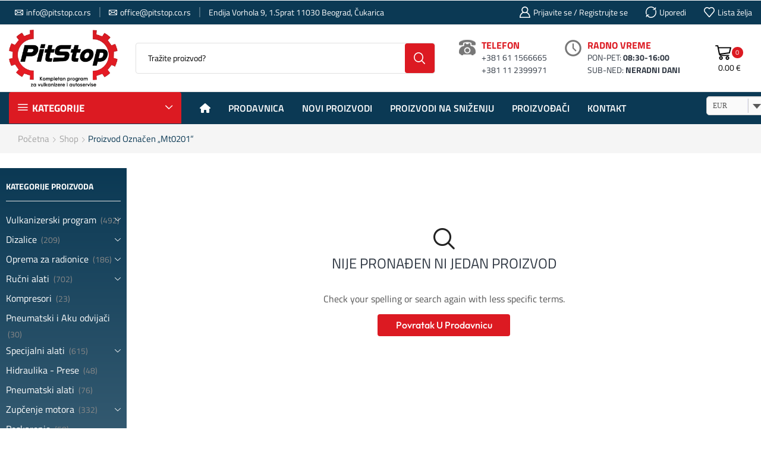

--- FILE ---
content_type: text/html; charset=UTF-8
request_url: https://www.pitstop.co.rs/pznaka-proizvoda/mt0201/
body_size: 54829
content:

<!DOCTYPE html>
<html lang="sr-RS" >
<head>
	<meta charset="UTF-8" />
	<meta name="viewport" content="width=device-width, initial-scale=1.0"/>
	<meta name='robots' content='index, follow, max-image-preview:large, max-snippet:-1, max-video-preview:-1' />

	<!-- This site is optimized with the Yoast SEO plugin v26.6 - https://yoast.com/wordpress/plugins/seo/ -->
	<title>mt0201 Архиве - PIT STOP SERVICE d.o.o.</title>
	<link rel="canonical" href="https://www.pitstop.co.rs/pznaka-proizvoda/mt0201/" />
	<meta property="og:locale" content="sr_RS" />
	<meta property="og:type" content="article" />
	<meta property="og:title" content="mt0201 Архиве - PIT STOP SERVICE d.o.o." />
	<meta property="og:url" content="https://www.pitstop.co.rs/pznaka-proizvoda/mt0201/" />
	<meta property="og:site_name" content="PIT STOP SERVICE d.o.o." />
	<meta name="twitter:card" content="summary_large_image" />
	<script type="application/ld+json" class="yoast-schema-graph">{"@context":"https://schema.org","@graph":[{"@type":"CollectionPage","@id":"https://www.pitstop.co.rs/pznaka-proizvoda/mt0201/","url":"https://www.pitstop.co.rs/pznaka-proizvoda/mt0201/","name":"mt0201 Архиве - PIT STOP SERVICE d.o.o.","isPartOf":{"@id":"https://www.pitstop.co.rs/#website"},"breadcrumb":{"@id":"https://www.pitstop.co.rs/pznaka-proizvoda/mt0201/#breadcrumb"},"inLanguage":"sr-RS"},{"@type":"BreadcrumbList","@id":"https://www.pitstop.co.rs/pznaka-proizvoda/mt0201/#breadcrumb","itemListElement":[{"@type":"ListItem","position":1,"name":"Почетна","item":"https://www.pitstop.co.rs/"},{"@type":"ListItem","position":2,"name":"mt0201"}]},{"@type":"WebSite","@id":"https://www.pitstop.co.rs/#website","url":"https://www.pitstop.co.rs/","name":"PIT STOP SERVICE d.o.o.","description":"Kompletan program za vulkanizere i autoservise","publisher":{"@id":"https://www.pitstop.co.rs/#organization"},"potentialAction":[{"@type":"SearchAction","target":{"@type":"EntryPoint","urlTemplate":"https://www.pitstop.co.rs/?s={search_term_string}"},"query-input":{"@type":"PropertyValueSpecification","valueRequired":true,"valueName":"search_term_string"}}],"inLanguage":"sr-RS"},{"@type":"Organization","@id":"https://www.pitstop.co.rs/#organization","name":"PIT STOP SERVICE d.o.o.","url":"https://www.pitstop.co.rs/","logo":{"@type":"ImageObject","inLanguage":"sr-RS","@id":"https://www.pitstop.co.rs/#/schema/logo/image/","url":"https://www.pitstop.co.rs/wp-content/uploads/2023/07/9-Pit-Stop.jpg","contentUrl":"https://www.pitstop.co.rs/wp-content/uploads/2023/07/9-Pit-Stop.jpg","width":200,"height":100,"caption":"PIT STOP SERVICE d.o.o."},"image":{"@id":"https://www.pitstop.co.rs/#/schema/logo/image/"}}]}</script>
	<!-- / Yoast SEO plugin. -->


<link rel='dns-prefetch' href='//www.google.com' />

<link rel="alternate" type="application/rss+xml" title="PIT STOP SERVICE d.o.o. &raquo; dovod" href="https://www.pitstop.co.rs/feed/" />
<link rel="alternate" type="application/rss+xml" title="PIT STOP SERVICE d.o.o. &raquo; dovod komentara" href="https://www.pitstop.co.rs/comments/feed/" />
<link rel="alternate" type="application/rss+xml" title="PIT STOP SERVICE d.o.o. &raquo; dovod za mt0201 Oznaka" href="https://www.pitstop.co.rs/pznaka-proizvoda/mt0201/feed/" />
<style id='wp-img-auto-sizes-contain-inline-css' type='text/css'>
img:is([sizes=auto i],[sizes^="auto," i]){contain-intrinsic-size:3000px 1500px}
/*# sourceURL=wp-img-auto-sizes-contain-inline-css */
</style>
<style id='wp-emoji-styles-inline-css' type='text/css'>

	img.wp-smiley, img.emoji {
		display: inline !important;
		border: none !important;
		box-shadow: none !important;
		height: 1em !important;
		width: 1em !important;
		margin: 0 0.07em !important;
		vertical-align: -0.1em !important;
		background: none !important;
		padding: 0 !important;
	}
/*# sourceURL=wp-emoji-styles-inline-css */
</style>
<style id='classic-theme-styles-inline-css' type='text/css'>
/*! This file is auto-generated */
.wp-block-button__link{color:#fff;background-color:#32373c;border-radius:9999px;box-shadow:none;text-decoration:none;padding:calc(.667em + 2px) calc(1.333em + 2px);font-size:1.125em}.wp-block-file__button{background:#32373c;color:#fff;text-decoration:none}
/*# sourceURL=/wp-includes/css/classic-themes.min.css */
</style>
<style id='global-styles-inline-css' type='text/css'>
:root{--wp--preset--aspect-ratio--square: 1;--wp--preset--aspect-ratio--4-3: 4/3;--wp--preset--aspect-ratio--3-4: 3/4;--wp--preset--aspect-ratio--3-2: 3/2;--wp--preset--aspect-ratio--2-3: 2/3;--wp--preset--aspect-ratio--16-9: 16/9;--wp--preset--aspect-ratio--9-16: 9/16;--wp--preset--color--black: #000000;--wp--preset--color--cyan-bluish-gray: #abb8c3;--wp--preset--color--white: #ffffff;--wp--preset--color--pale-pink: #f78da7;--wp--preset--color--vivid-red: #cf2e2e;--wp--preset--color--luminous-vivid-orange: #ff6900;--wp--preset--color--luminous-vivid-amber: #fcb900;--wp--preset--color--light-green-cyan: #7bdcb5;--wp--preset--color--vivid-green-cyan: #00d084;--wp--preset--color--pale-cyan-blue: #8ed1fc;--wp--preset--color--vivid-cyan-blue: #0693e3;--wp--preset--color--vivid-purple: #9b51e0;--wp--preset--gradient--vivid-cyan-blue-to-vivid-purple: linear-gradient(135deg,rgb(6,147,227) 0%,rgb(155,81,224) 100%);--wp--preset--gradient--light-green-cyan-to-vivid-green-cyan: linear-gradient(135deg,rgb(122,220,180) 0%,rgb(0,208,130) 100%);--wp--preset--gradient--luminous-vivid-amber-to-luminous-vivid-orange: linear-gradient(135deg,rgb(252,185,0) 0%,rgb(255,105,0) 100%);--wp--preset--gradient--luminous-vivid-orange-to-vivid-red: linear-gradient(135deg,rgb(255,105,0) 0%,rgb(207,46,46) 100%);--wp--preset--gradient--very-light-gray-to-cyan-bluish-gray: linear-gradient(135deg,rgb(238,238,238) 0%,rgb(169,184,195) 100%);--wp--preset--gradient--cool-to-warm-spectrum: linear-gradient(135deg,rgb(74,234,220) 0%,rgb(151,120,209) 20%,rgb(207,42,186) 40%,rgb(238,44,130) 60%,rgb(251,105,98) 80%,rgb(254,248,76) 100%);--wp--preset--gradient--blush-light-purple: linear-gradient(135deg,rgb(255,206,236) 0%,rgb(152,150,240) 100%);--wp--preset--gradient--blush-bordeaux: linear-gradient(135deg,rgb(254,205,165) 0%,rgb(254,45,45) 50%,rgb(107,0,62) 100%);--wp--preset--gradient--luminous-dusk: linear-gradient(135deg,rgb(255,203,112) 0%,rgb(199,81,192) 50%,rgb(65,88,208) 100%);--wp--preset--gradient--pale-ocean: linear-gradient(135deg,rgb(255,245,203) 0%,rgb(182,227,212) 50%,rgb(51,167,181) 100%);--wp--preset--gradient--electric-grass: linear-gradient(135deg,rgb(202,248,128) 0%,rgb(113,206,126) 100%);--wp--preset--gradient--midnight: linear-gradient(135deg,rgb(2,3,129) 0%,rgb(40,116,252) 100%);--wp--preset--font-size--small: 13px;--wp--preset--font-size--medium: 20px;--wp--preset--font-size--large: 36px;--wp--preset--font-size--x-large: 42px;--wp--preset--spacing--20: 0.44rem;--wp--preset--spacing--30: 0.67rem;--wp--preset--spacing--40: 1rem;--wp--preset--spacing--50: 1.5rem;--wp--preset--spacing--60: 2.25rem;--wp--preset--spacing--70: 3.38rem;--wp--preset--spacing--80: 5.06rem;--wp--preset--shadow--natural: 6px 6px 9px rgba(0, 0, 0, 0.2);--wp--preset--shadow--deep: 12px 12px 50px rgba(0, 0, 0, 0.4);--wp--preset--shadow--sharp: 6px 6px 0px rgba(0, 0, 0, 0.2);--wp--preset--shadow--outlined: 6px 6px 0px -3px rgb(255, 255, 255), 6px 6px rgb(0, 0, 0);--wp--preset--shadow--crisp: 6px 6px 0px rgb(0, 0, 0);}:where(.is-layout-flex){gap: 0.5em;}:where(.is-layout-grid){gap: 0.5em;}body .is-layout-flex{display: flex;}.is-layout-flex{flex-wrap: wrap;align-items: center;}.is-layout-flex > :is(*, div){margin: 0;}body .is-layout-grid{display: grid;}.is-layout-grid > :is(*, div){margin: 0;}:where(.wp-block-columns.is-layout-flex){gap: 2em;}:where(.wp-block-columns.is-layout-grid){gap: 2em;}:where(.wp-block-post-template.is-layout-flex){gap: 1.25em;}:where(.wp-block-post-template.is-layout-grid){gap: 1.25em;}.has-black-color{color: var(--wp--preset--color--black) !important;}.has-cyan-bluish-gray-color{color: var(--wp--preset--color--cyan-bluish-gray) !important;}.has-white-color{color: var(--wp--preset--color--white) !important;}.has-pale-pink-color{color: var(--wp--preset--color--pale-pink) !important;}.has-vivid-red-color{color: var(--wp--preset--color--vivid-red) !important;}.has-luminous-vivid-orange-color{color: var(--wp--preset--color--luminous-vivid-orange) !important;}.has-luminous-vivid-amber-color{color: var(--wp--preset--color--luminous-vivid-amber) !important;}.has-light-green-cyan-color{color: var(--wp--preset--color--light-green-cyan) !important;}.has-vivid-green-cyan-color{color: var(--wp--preset--color--vivid-green-cyan) !important;}.has-pale-cyan-blue-color{color: var(--wp--preset--color--pale-cyan-blue) !important;}.has-vivid-cyan-blue-color{color: var(--wp--preset--color--vivid-cyan-blue) !important;}.has-vivid-purple-color{color: var(--wp--preset--color--vivid-purple) !important;}.has-black-background-color{background-color: var(--wp--preset--color--black) !important;}.has-cyan-bluish-gray-background-color{background-color: var(--wp--preset--color--cyan-bluish-gray) !important;}.has-white-background-color{background-color: var(--wp--preset--color--white) !important;}.has-pale-pink-background-color{background-color: var(--wp--preset--color--pale-pink) !important;}.has-vivid-red-background-color{background-color: var(--wp--preset--color--vivid-red) !important;}.has-luminous-vivid-orange-background-color{background-color: var(--wp--preset--color--luminous-vivid-orange) !important;}.has-luminous-vivid-amber-background-color{background-color: var(--wp--preset--color--luminous-vivid-amber) !important;}.has-light-green-cyan-background-color{background-color: var(--wp--preset--color--light-green-cyan) !important;}.has-vivid-green-cyan-background-color{background-color: var(--wp--preset--color--vivid-green-cyan) !important;}.has-pale-cyan-blue-background-color{background-color: var(--wp--preset--color--pale-cyan-blue) !important;}.has-vivid-cyan-blue-background-color{background-color: var(--wp--preset--color--vivid-cyan-blue) !important;}.has-vivid-purple-background-color{background-color: var(--wp--preset--color--vivid-purple) !important;}.has-black-border-color{border-color: var(--wp--preset--color--black) !important;}.has-cyan-bluish-gray-border-color{border-color: var(--wp--preset--color--cyan-bluish-gray) !important;}.has-white-border-color{border-color: var(--wp--preset--color--white) !important;}.has-pale-pink-border-color{border-color: var(--wp--preset--color--pale-pink) !important;}.has-vivid-red-border-color{border-color: var(--wp--preset--color--vivid-red) !important;}.has-luminous-vivid-orange-border-color{border-color: var(--wp--preset--color--luminous-vivid-orange) !important;}.has-luminous-vivid-amber-border-color{border-color: var(--wp--preset--color--luminous-vivid-amber) !important;}.has-light-green-cyan-border-color{border-color: var(--wp--preset--color--light-green-cyan) !important;}.has-vivid-green-cyan-border-color{border-color: var(--wp--preset--color--vivid-green-cyan) !important;}.has-pale-cyan-blue-border-color{border-color: var(--wp--preset--color--pale-cyan-blue) !important;}.has-vivid-cyan-blue-border-color{border-color: var(--wp--preset--color--vivid-cyan-blue) !important;}.has-vivid-purple-border-color{border-color: var(--wp--preset--color--vivid-purple) !important;}.has-vivid-cyan-blue-to-vivid-purple-gradient-background{background: var(--wp--preset--gradient--vivid-cyan-blue-to-vivid-purple) !important;}.has-light-green-cyan-to-vivid-green-cyan-gradient-background{background: var(--wp--preset--gradient--light-green-cyan-to-vivid-green-cyan) !important;}.has-luminous-vivid-amber-to-luminous-vivid-orange-gradient-background{background: var(--wp--preset--gradient--luminous-vivid-amber-to-luminous-vivid-orange) !important;}.has-luminous-vivid-orange-to-vivid-red-gradient-background{background: var(--wp--preset--gradient--luminous-vivid-orange-to-vivid-red) !important;}.has-very-light-gray-to-cyan-bluish-gray-gradient-background{background: var(--wp--preset--gradient--very-light-gray-to-cyan-bluish-gray) !important;}.has-cool-to-warm-spectrum-gradient-background{background: var(--wp--preset--gradient--cool-to-warm-spectrum) !important;}.has-blush-light-purple-gradient-background{background: var(--wp--preset--gradient--blush-light-purple) !important;}.has-blush-bordeaux-gradient-background{background: var(--wp--preset--gradient--blush-bordeaux) !important;}.has-luminous-dusk-gradient-background{background: var(--wp--preset--gradient--luminous-dusk) !important;}.has-pale-ocean-gradient-background{background: var(--wp--preset--gradient--pale-ocean) !important;}.has-electric-grass-gradient-background{background: var(--wp--preset--gradient--electric-grass) !important;}.has-midnight-gradient-background{background: var(--wp--preset--gradient--midnight) !important;}.has-small-font-size{font-size: var(--wp--preset--font-size--small) !important;}.has-medium-font-size{font-size: var(--wp--preset--font-size--medium) !important;}.has-large-font-size{font-size: var(--wp--preset--font-size--large) !important;}.has-x-large-font-size{font-size: var(--wp--preset--font-size--x-large) !important;}
:where(.wp-block-post-template.is-layout-flex){gap: 1.25em;}:where(.wp-block-post-template.is-layout-grid){gap: 1.25em;}
:where(.wp-block-term-template.is-layout-flex){gap: 1.25em;}:where(.wp-block-term-template.is-layout-grid){gap: 1.25em;}
:where(.wp-block-columns.is-layout-flex){gap: 2em;}:where(.wp-block-columns.is-layout-grid){gap: 2em;}
:root :where(.wp-block-pullquote){font-size: 1.5em;line-height: 1.6;}
/*# sourceURL=global-styles-inline-css */
</style>
<style id='woocommerce-inline-inline-css' type='text/css'>
.woocommerce form .form-row .required { visibility: visible; }
/*# sourceURL=woocommerce-inline-inline-css */
</style>
<link data-minify="1" rel='stylesheet' id='etheme-parent-style-css' href='https://www.pitstop.co.rs/wp-content/cache/min/1/wp-content/themes/xstore/xstore.css?ver=1766424341' type='text/css' media='all' />
<link rel='stylesheet' id='elementor-frontend-css' href='https://www.pitstop.co.rs/wp-content/plugins/elementor/assets/css/frontend.min.css?ver=3.34.0' type='text/css' media='all' />
<link data-minify="1" rel='stylesheet' id='etheme-elementor-all-widgets-style-css' href='https://www.pitstop.co.rs/wp-content/cache/min/1/wp-content/themes/xstore/css/elementor-all-widgets.css?ver=1766424342' type='text/css' media='all' />
<link data-minify="1" rel='stylesheet' id='etheme-general-all-style-css' href='https://www.pitstop.co.rs/wp-content/cache/min/1/wp-content/themes/xstore/css/general-all.css?ver=1766424342' type='text/css' media='all' />
<link rel='stylesheet' id='widget-heading-css' href='https://www.pitstop.co.rs/wp-content/plugins/elementor/assets/css/widget-heading.min.css?ver=3.34.0' type='text/css' media='all' />
<link rel='stylesheet' id='widget-divider-css' href='https://www.pitstop.co.rs/wp-content/plugins/elementor/assets/css/widget-divider.min.css?ver=3.34.0' type='text/css' media='all' />
<link rel='stylesheet' id='widget-icon-list-css' href='https://www.pitstop.co.rs/wp-content/plugins/elementor/assets/css/widget-icon-list.min.css?ver=3.34.0' type='text/css' media='all' />
<link data-minify="1" rel='stylesheet' id='elementor-post-11656-css' href='https://www.pitstop.co.rs/wp-content/cache/min/1/wp-content/uploads/elementor/css/post-11656.css?ver=1766424342' type='text/css' media='all' />
<link data-minify="1" rel='stylesheet' id='elementor-post-11855-css' href='https://www.pitstop.co.rs/wp-content/cache/min/1/wp-content/uploads/elementor/css/post-11855.css?ver=1766424342' type='text/css' media='all' />
<link data-minify="1" rel='stylesheet' id='newsletter-css' href='https://www.pitstop.co.rs/wp-content/cache/min/1/wp-content/plugins/newsletter/style.css?ver=1766424342' type='text/css' media='all' />
<link data-minify="1" rel='stylesheet' id='xstore-advanced-sticky-header-css' href='https://www.pitstop.co.rs/wp-content/cache/min/1/wp-content/plugins/xstore-advanced-sticky-header/assets/css/style.css?ver=1766424342' type='text/css' media='all' />
<style id='xstore-advanced-sticky-header-inline-css' type='text/css'>
                @media only screen and (max-width: 992px) {
                    .sticky-header-wrapper {
                        display: none;
                    }
                }

                @media only screen and (min-width: 993px) {
                    .sticky-mobile-header-wrapper {
                        display: none;
                    }
                }
            
/*# sourceURL=xstore-advanced-sticky-header-inline-css */
</style>
<link data-minify="1" rel='stylesheet' id='etheme-fa-css' href='https://www.pitstop.co.rs/wp-content/cache/min/1/wp-content/themes/xstore/css/fontawesome/6.4.0/all.min.css?ver=1766424342' type='text/css' media='all' />
<link data-minify="1" rel='stylesheet' id='etheme-woocommerce-all-style-css' href='https://www.pitstop.co.rs/wp-content/cache/min/1/wp-content/themes/xstore/css/woocommerce-all.css?ver=1766424343' type='text/css' media='all' />
<link data-minify="1" rel='stylesheet' id='etheme-product-view-default-css' href='https://www.pitstop.co.rs/wp-content/cache/min/1/wp-content/themes/xstore/css/modules/woocommerce/product-hovers/product-view-default.css?ver=1766424343' type='text/css' media='all' />
<link data-minify="1" rel='stylesheet' id='etheme-sb-infinite-scroll-load-more-css' href='https://www.pitstop.co.rs/wp-content/cache/min/1/wp-content/themes/xstore/css/modules/woocommerce/sb-infinite-scroll-load-more.css?ver=1766424565' type='text/css' media='all' />
<style id='xstore-icons-font-inline-css' type='text/css'>
@font-face {
				  font-family: 'xstore-icons';
				  src:
				    url('https://www.pitstop.co.rs/wp-content/themes/xstore/fonts/xstore-icons-bold.ttf') format('truetype'),
				    url('https://www.pitstop.co.rs/wp-content/themes/xstore/fonts/xstore-icons-bold.woff2') format('woff2'),
				    url('https://www.pitstop.co.rs/wp-content/themes/xstore/fonts/xstore-icons-bold.woff') format('woff'),
				    url('https://www.pitstop.co.rs/wp-content/themes/xstore/fonts/xstore-icons-bold.svg#xstore-icons') format('svg');
				  font-weight: normal;
				  font-style: normal;
				  font-display: swap;
				}
/*# sourceURL=xstore-icons-font-inline-css */
</style>
<link data-minify="1" rel='stylesheet' id='etheme-header-contacts-css' href='https://www.pitstop.co.rs/wp-content/cache/min/1/wp-content/themes/xstore/css/modules/layout/header/parts/contacts.css?ver=1766424343' type='text/css' media='all' />
<link data-minify="1" rel='stylesheet' id='etheme-header-menu-css' href='https://www.pitstop.co.rs/wp-content/cache/min/1/wp-content/themes/xstore/css/modules/layout/header/parts/menu.css?ver=1766424343' type='text/css' media='all' />
<link data-minify="1" rel='stylesheet' id='etheme-all-departments-menu-css' href='https://www.pitstop.co.rs/wp-content/cache/min/1/wp-content/themes/xstore/css/modules/layout/header/parts/all-departments-menu.css?ver=1766424343' type='text/css' media='all' />
<link data-minify="1" rel='stylesheet' id='xstore-kirki-styles-css' href='https://www.pitstop.co.rs/wp-content/cache/min/1/wp-content/uploads/xstore/kirki-styles.css?ver=1766424343' type='text/css' media='all' />
<link rel='stylesheet' id='child-style-css' href='https://www.pitstop.co.rs/wp-content/themes/xstore-child/style.css?ver=0.0.1' type='text/css' media='all' />
<link data-minify="1" rel='stylesheet' id='elementor-gf-local-titilliumweb-css' href='https://www.pitstop.co.rs/wp-content/cache/min/1/wp-content/uploads/elementor/google-fonts/css/titilliumweb.css?ver=1766424343' type='text/css' media='all' />
<script type="text/template" id="tmpl-variation-template">
	<div class="woocommerce-variation-description">{{{ data.variation.variation_description }}}</div>
	<div class="woocommerce-variation-price">{{{ data.variation.price_html }}}</div>
	<div class="woocommerce-variation-availability">{{{ data.variation.availability_html }}}</div>
</script>
<script type="text/template" id="tmpl-unavailable-variation-template">
	<p role="alert">Žao nam je, ovaj proizvod nije dostupan. Odaberite drugu kombinaciju.</p>
</script>
<script type="text/javascript" src="https://www.pitstop.co.rs/wp-includes/js/jquery/jquery.min.js?ver=3.7.1" id="jquery-core-js"></script>
<script type="text/javascript" id="zxcvbn-async-js-extra">
/* <![CDATA[ */
var _zxcvbnSettings = {"src":"https://www.pitstop.co.rs/wp-includes/js/zxcvbn.min.js"};
//# sourceURL=zxcvbn-async-js-extra
/* ]]> */
</script>
<script type="text/javascript" src="https://www.pitstop.co.rs/wp-includes/js/zxcvbn-async.min.js?ver=1.0" id="zxcvbn-async-js"></script>
<script type="text/javascript" src="https://www.pitstop.co.rs/wp-includes/js/dist/hooks.min.js?ver=dd5603f07f9220ed27f1" id="wp-hooks-js"></script>
<script type="text/javascript" src="https://www.pitstop.co.rs/wp-includes/js/dist/i18n.min.js?ver=c26c3dc7bed366793375" id="wp-i18n-js"></script>
<script type="text/javascript" id="wp-i18n-js-after">
/* <![CDATA[ */
wp.i18n.setLocaleData( { 'text direction\u0004ltr': [ 'ltr' ] } );
//# sourceURL=wp-i18n-js-after
/* ]]> */
</script>
<script type="text/javascript" id="password-strength-meter-js-extra">
/* <![CDATA[ */
var pwsL10n = {"unknown":"Ja\u010dina lozinke je nepoznata","short":"Veoma slabo","bad":"Slabo","good":"Srednje","strong":"Jako","mismatch":"Ne poklapa se"};
//# sourceURL=password-strength-meter-js-extra
/* ]]> */
</script>
<script type="text/javascript" id="password-strength-meter-js-translations">
/* <![CDATA[ */
( function( domain, translations ) {
	var localeData = translations.locale_data[ domain ] || translations.locale_data.messages;
	localeData[""].domain = domain;
	wp.i18n.setLocaleData( localeData, domain );
} )( "default", {"translation-revision-date":"2025-09-08 12:25:54+0000","generator":"GlotPress\/4.0.3","domain":"messages","locale_data":{"messages":{"":{"domain":"messages","plural-forms":"nplurals=3; plural=(n % 10 == 1 && n % 100 != 11) ? 0 : ((n % 10 >= 2 && n % 10 <= 4 && (n % 100 < 12 || n % 100 > 14)) ? 1 : 2);","lang":"sr_RS"},"%1$s is deprecated since version %2$s! Use %3$s instead. Please consider writing more inclusive code.":["%1$s je zastarelo po\u010dev od izdanja %2$s! Umesto toga koristite %3$s. Molimo vas da razmislite o pisanju vi\u0161e uklju\u010divog koda."]}},"comment":{"reference":"wp-admin\/js\/password-strength-meter.js"}} );
//# sourceURL=password-strength-meter-js-translations
/* ]]> */
</script>
<script type="text/javascript" src="https://www.pitstop.co.rs/wp-admin/js/password-strength-meter.min.js?ver=6.9" id="password-strength-meter-js"></script>
<script data-minify="1" type="text/javascript" src="https://www.pitstop.co.rs/wp-content/cache/min/1/wp-content/plugins/recaptcha-woo/js/rcfwc.js?ver=1766422868" id="rcfwc-js-js" defer="defer" data-wp-strategy="defer"></script>
<script type="text/javascript" src="https://www.google.com/recaptcha/api.js?hl=sr_RS" id="recaptcha-js" defer="defer" data-wp-strategy="defer"></script>
<script type="text/javascript" src="https://www.pitstop.co.rs/wp-content/plugins/woocommerce/assets/js/jquery-blockui/jquery.blockUI.min.js?ver=2.7.0-wc.10.4.3" id="wc-jquery-blockui-js" defer="defer" data-wp-strategy="defer"></script>
<script type="text/javascript" id="wc-add-to-cart-js-extra">
/* <![CDATA[ */
var wc_add_to_cart_params = {"ajax_url":"/wp-admin/admin-ajax.php","wc_ajax_url":"/?wc-ajax=%%endpoint%%","i18n_view_cart":"Pregled korpe","cart_url":"https://www.pitstop.co.rs/korpa/","is_cart":"","cart_redirect_after_add":"no"};
//# sourceURL=wc-add-to-cart-js-extra
/* ]]> */
</script>
<script type="text/javascript" src="https://www.pitstop.co.rs/wp-content/plugins/woocommerce/assets/js/frontend/add-to-cart.min.js?ver=10.4.3" id="wc-add-to-cart-js" defer="defer" data-wp-strategy="defer"></script>
<script type="text/javascript" src="https://www.pitstop.co.rs/wp-content/plugins/woocommerce/assets/js/js-cookie/js.cookie.min.js?ver=2.1.4-wc.10.4.3" id="wc-js-cookie-js" data-wp-strategy="defer"></script>
<script type="text/javascript" id="woocommerce-js-extra">
/* <![CDATA[ */
var woocommerce_params = {"ajax_url":"/wp-admin/admin-ajax.php","wc_ajax_url":"/?wc-ajax=%%endpoint%%","i18n_password_show":"Prika\u017ei lozinku","i18n_password_hide":"Sakrij lozinku"};
//# sourceURL=woocommerce-js-extra
/* ]]> */
</script>
<script type="text/javascript" src="https://www.pitstop.co.rs/wp-content/plugins/woocommerce/assets/js/frontend/woocommerce.min.js?ver=10.4.3" id="woocommerce-js" defer="defer" data-wp-strategy="defer"></script>
<script type="text/javascript" src="https://www.pitstop.co.rs/wp-includes/js/underscore.min.js?ver=1.13.7" id="underscore-js"></script>
<script type="text/javascript" id="wp-util-js-extra">
/* <![CDATA[ */
var _wpUtilSettings = {"ajax":{"url":"/wp-admin/admin-ajax.php"}};
//# sourceURL=wp-util-js-extra
/* ]]> */
</script>
<script type="text/javascript" src="https://www.pitstop.co.rs/wp-includes/js/wp-util.min.js?ver=6.9" id="wp-util-js"></script>
<script type="text/javascript" id="wc-add-to-cart-variation-js-extra">
/* <![CDATA[ */
var wc_add_to_cart_variation_params = {"wc_ajax_url":"/?wc-ajax=%%endpoint%%","i18n_no_matching_variations_text":"Izvinite, nijedan proizvod ne odgovara izabranim kriterijumima. Molimo vas izaberite druga\u010diju kombinaciju.","i18n_make_a_selection_text":"Odaberite opcije proizvoda pre dodavanja proizvoda u korpu","i18n_unavailable_text":"\u017dao nam je, ovaj proizvod nije dostupan. Odaberite drugu kombinaciju.","i18n_reset_alert_text":"Va\u0161 izbor je resetovan. Izaberite neke opcije proizvoda pre nego \u0161to dodate ovaj proizvod u korpu."};
//# sourceURL=wc-add-to-cart-variation-js-extra
/* ]]> */
</script>
<script type="text/javascript" src="https://www.pitstop.co.rs/wp-content/plugins/woocommerce/assets/js/frontend/add-to-cart-variation.min.js?ver=10.4.3" id="wc-add-to-cart-variation-js" defer="defer" data-wp-strategy="defer"></script>
<link rel="https://api.w.org/" href="https://www.pitstop.co.rs/wp-json/" /><link rel="alternate" title="JSON" type="application/json" href="https://www.pitstop.co.rs/wp-json/wp/v2/product_tag/761" /><link rel="EditURI" type="application/rsd+xml" title="RSD" href="https://www.pitstop.co.rs/xmlrpc.php?rsd" />
<meta name="generator" content="WordPress 6.9" />
<meta name="generator" content="WooCommerce 10.4.3" />
			<link rel="prefetch" as="font" href="https://www.pitstop.co.rs/wp-content/themes/xstore/fonts/xstore-icons-bold.woff?v=9.6.3" type="font/woff">
					<link rel="prefetch" as="font" href="https://www.pitstop.co.rs/wp-content/themes/xstore/fonts/xstore-icons-bold.woff2?v=9.6.3" type="font/woff2">
			<noscript><style>.woocommerce-product-gallery{ opacity: 1 !important; }</style></noscript>
	<meta name="generator" content="Elementor 3.34.0; features: e_font_icon_svg, additional_custom_breakpoints; settings: css_print_method-external, google_font-enabled, font_display-swap">
<script type="text/javascript">
				(window.gaDevIds=window.gaDevIds||[]).push('d6YPbH');
				(function(i,s,o,g,r,a,m){i['GoogleAnalyticsObject']=r;i[r]=i[r]||function(){
				(i[r].q=i[r].q||[]).push(arguments)},i[r].l=1*new Date();a=s.createElement(o),
				m=s.getElementsByTagName(o)[0];a.async=1;a.src=g;m.parentNode.insertBefore(a,m)
				})(window,document,'script','//www.google-analytics.com/analytics.js','ga');
				ga('create', 'UA-115469262-1', 'auto');
				ga('require', 'ec');
</script>
			<style>
				.e-con.e-parent:nth-of-type(n+4):not(.e-lazyloaded):not(.e-no-lazyload),
				.e-con.e-parent:nth-of-type(n+4):not(.e-lazyloaded):not(.e-no-lazyload) * {
					background-image: none !important;
				}
				@media screen and (max-height: 1024px) {
					.e-con.e-parent:nth-of-type(n+3):not(.e-lazyloaded):not(.e-no-lazyload),
					.e-con.e-parent:nth-of-type(n+3):not(.e-lazyloaded):not(.e-no-lazyload) * {
						background-image: none !important;
					}
				}
				@media screen and (max-height: 640px) {
					.e-con.e-parent:nth-of-type(n+2):not(.e-lazyloaded):not(.e-no-lazyload),
					.e-con.e-parent:nth-of-type(n+2):not(.e-lazyloaded):not(.e-no-lazyload) * {
						background-image: none !important;
					}
				}
			</style>
			<meta name="generator" content="Powered by Slider Revolution 6.7.40 - responsive, Mobile-Friendly Slider Plugin for WordPress with comfortable drag and drop interface." />
<link rel="icon" href="https://www.pitstop.co.rs/wp-content/uploads/2023/10/pitstop-favicon.png" sizes="32x32" />
<link rel="icon" href="https://www.pitstop.co.rs/wp-content/uploads/2023/10/pitstop-favicon.png" sizes="192x192" />
<link rel="apple-touch-icon" href="https://www.pitstop.co.rs/wp-content/uploads/2023/10/pitstop-favicon.png" />
<meta name="msapplication-TileImage" content="https://www.pitstop.co.rs/wp-content/uploads/2023/10/pitstop-favicon.png" />
<script>function setREVStartSize(e){
			//window.requestAnimationFrame(function() {
				window.RSIW = window.RSIW===undefined ? window.innerWidth : window.RSIW;
				window.RSIH = window.RSIH===undefined ? window.innerHeight : window.RSIH;
				try {
					var pw = document.getElementById(e.c).parentNode.offsetWidth,
						newh;
					pw = pw===0 || isNaN(pw) || (e.l=="fullwidth" || e.layout=="fullwidth") ? window.RSIW : pw;
					e.tabw = e.tabw===undefined ? 0 : parseInt(e.tabw);
					e.thumbw = e.thumbw===undefined ? 0 : parseInt(e.thumbw);
					e.tabh = e.tabh===undefined ? 0 : parseInt(e.tabh);
					e.thumbh = e.thumbh===undefined ? 0 : parseInt(e.thumbh);
					e.tabhide = e.tabhide===undefined ? 0 : parseInt(e.tabhide);
					e.thumbhide = e.thumbhide===undefined ? 0 : parseInt(e.thumbhide);
					e.mh = e.mh===undefined || e.mh=="" || e.mh==="auto" ? 0 : parseInt(e.mh,0);
					if(e.layout==="fullscreen" || e.l==="fullscreen")
						newh = Math.max(e.mh,window.RSIH);
					else{
						e.gw = Array.isArray(e.gw) ? e.gw : [e.gw];
						for (var i in e.rl) if (e.gw[i]===undefined || e.gw[i]===0) e.gw[i] = e.gw[i-1];
						e.gh = e.el===undefined || e.el==="" || (Array.isArray(e.el) && e.el.length==0)? e.gh : e.el;
						e.gh = Array.isArray(e.gh) ? e.gh : [e.gh];
						for (var i in e.rl) if (e.gh[i]===undefined || e.gh[i]===0) e.gh[i] = e.gh[i-1];
											
						var nl = new Array(e.rl.length),
							ix = 0,
							sl;
						e.tabw = e.tabhide>=pw ? 0 : e.tabw;
						e.thumbw = e.thumbhide>=pw ? 0 : e.thumbw;
						e.tabh = e.tabhide>=pw ? 0 : e.tabh;
						e.thumbh = e.thumbhide>=pw ? 0 : e.thumbh;
						for (var i in e.rl) nl[i] = e.rl[i]<window.RSIW ? 0 : e.rl[i];
						sl = nl[0];
						for (var i in nl) if (sl>nl[i] && nl[i]>0) { sl = nl[i]; ix=i;}
						var m = pw>(e.gw[ix]+e.tabw+e.thumbw) ? 1 : (pw-(e.tabw+e.thumbw)) / (e.gw[ix]);
						newh =  (e.gh[ix] * m) + (e.tabh + e.thumbh);
					}
					var el = document.getElementById(e.c);
					if (el!==null && el) el.style.height = newh+"px";
					el = document.getElementById(e.c+"_wrapper");
					if (el!==null && el) {
						el.style.height = newh+"px";
						el.style.display = "block";
					}
				} catch(e){
					console.log("Failure at Presize of Slider:" + e)
				}
			//});
		  };</script>
<style id="kirki-inline-styles"></style><style type="text/css" class="et_custom-css">@font-face{font-family:"Outfit-Bold";src:url(https://www.pitstop.co.rs/wp-content/uploads/custom-fonts/2023/05/Outfit-Bold.ttf) format("truetype");font-display:swap}@font-face{font-family:"Outfit-Regular";src:url(https://www.pitstop.co.rs/wp-content/uploads/custom-fonts/2023/05/Outfit-Regular.ttf) format("truetype");font-display:swap}@font-face{font-family:"Outfit-Medium";src:url(https://www.pitstop.co.rs/wp-content/uploads/custom-fonts/2023/05/Outfit-Medium.ttf) format("truetype");font-display:swap}.btn-checkout:hover,.btn-view-wishlist:hover{opacity:1 !important}.page-heading{margin-bottom:25px}.custom-icon-list a{display:flex!important;align-items:center!important}.single-product table{width:auto}.single-product td{border-bottom:1px solid #ddd}.onsale.new-label{background:#dc731a}.autocomplete-suggestion .ajax-item-title{font-weight:bold}.autocomplete-suggestion .ajax-item-title:hover{color:#dc1a22}.autocomplete-suggestion .ajax-item-info .price{font-size:100%!important;color:#dc1a22;font-weight:bold}.autocomplete-suggestion img{max-width:8rem!important;margin:5px 0;-webkit-margin-end:10px!important;margin-inline-end:10px!important}.type-product ul,.content ul{margin-bottom:1em}p{margin-bottom:1rem}.type-product li,.content li{margin-bottom:0;line-height:1.5;font-size:1.14rem}.sidebar-widget ul .caret-icon,.sidebar-widget ul .open-this,.widget_product_categories.sidebar-widget ul .caret-icon,.widget_product_categories.sidebar-widget ul .open-this{color:#fff}.widget-title{color:#fff;font-weight:bold}.sidebar-widget ul li.current-cat>a,.sidebar-widget ul li>ul.children li.current-cat>a{color:#999}.sidebar-widget ul li a,.widget_product_categories.sidebar-widget ul li a{color:#fff}.sidebar-left{background:#0b3954;padding:20px 10px;background-color:transparent;background-image:linear-gradient(180deg,var(--e-global-color-secondary ) 0,#547487 100%)}.sidebar-widget ul li a:hover,.widget_product_categories.sidebar-widget ul li a:hover{color:#999}.checkout-button{color:#fff!important}.product_brand img{max-height:100px;max-width:200px;height:auto;width:auto}.single-product .et_product-block>.price:before{content:'Cena:';color:#444;font-size:16px;padding-right:5px}.single-product .woocommerce-price-suffix:before{content:'Cena:';color:#444;font-size:16px;padding-right:5px}.onsale{width:50px;height:50px;font-size:16px;box-shadow:0 0 5px rgba(0,0,0,0.8)}.et_b_header-menu.et_element-top-level .menu .type-img.position-left-center img{width:40px;height:40px}.et_b_header-menu .secondary-menu-wrapper .menu li>a{color:#fff;border-bottom:1px dashed #666}.et_b_header-menu .secondary-menu-wrapper .menu{position:absolute;left:0;z-index:1000;width:18rem;text-align:start!important;background-color:#0b3954;border:1px solid var(--et_dark-color);border-top:none;-webkit-box-sizing:border-box;box-sizing:border-box;display:none;-webkit-animation:slideOutEffect;animation:slideOutEffect;padding:0;-webkit-transition:all .2s ease-out;transition:all .2s ease-out}.et_b_header-menu .secondary-menu-wrapper .menu>li>a{padding-bottom:0;padding-top:0;padding-left:0}.content-product .price{color:#dc1a22;font-weight:bold}.content-product .product-title a{font-weight:bold}.et_product-block>.price{font-weight:bold}.woocommerce-price-suffix{display:block;font-weight:400}@media (min-width:993px){.single-product .woocommerce-product-gallery__image{border:1px solid #DADADA;border-radius:4px}.single-product .slick-vertical .slick-slide{border:1px solid #DADADA;border-radius:4px;padding:5px}}@media (max-width:480px){.content-product .product-details .add_to_cart_button{font-size:0}.content-product .product-details .add_to_cart_button:before{content:'\e90c';font-size:1.2rem}}.page-heading,.breadcrumb-trail{margin-bottom:var(--page-heading-margin-bottom,25px)}.breadcrumb-trail .page-heading{background-color:transparent}.swiper-custom-right:not(.et-swiper-elementor-nav),.swiper-custom-left:not(.et-swiper-elementor-nav){background:transparent !important}@media only screen and (max-width:1500px){.swiper-custom-left,.middle-inside .swiper-entry .swiper-button-prev,.middle-inside.swiper-entry .swiper-button-prev{left:-15px}.swiper-custom-right,.middle-inside .swiper-entry .swiper-button-next,.middle-inside.swiper-entry .swiper-button-next{right:-15px}.middle-inbox .swiper-entry .swiper-button-prev,.middle-inbox.swiper-entry .swiper-button-prev{left:8px}.middle-inbox .swiper-entry .swiper-button-next,.middle-inbox.swiper-entry .swiper-button-next{right:8px}.swiper-entry:hover .swiper-custom-left,.middle-inside .swiper-entry:hover .swiper-button-prev,.middle-inside.swiper-entry:hover .swiper-button-prev{left:-5px}.swiper-entry:hover .swiper-custom-right,.middle-inside .swiper-entry:hover .swiper-button-next,.middle-inside.swiper-entry:hover .swiper-button-next{right:-5px}.middle-inbox .swiper-entry:hover .swiper-button-prev,.middle-inbox.swiper-entry:hover .swiper-button-prev{left:5px}.middle-inbox .swiper-entry:hover .swiper-button-next,.middle-inbox.swiper-entry:hover .swiper-button-next{right:5px}}.header-main-menu.et_element-top-level .menu{margin-right:-14px;margin-left:-14px}@media only screen and (max-width:992px){.header-wrapper,.site-header-vertical{display:none}}@media only screen and (min-width:993px){.mobile-header-wrapper{display:none}}.swiper-container{width:auto}.content-product .product-content-image img,.category-grid img,.categoriesCarousel .category-grid img{width:100%}.etheme-elementor-slider:not(.swiper-container-initialized,.swiper-initialized) .swiper-slide{max-width:calc(100% / var(--slides-per-view,4))}.etheme-elementor-slider[data-animation]:not(.swiper-container-initialized,.swiper-initialized,[data-animation=slide],[data-animation=coverflow]) .swiper-slide{max-width:100%}body:not([data-elementor-device-mode]) .etheme-elementor-off-canvas__container{transition:none;opacity:0;visibility:hidden;position:fixed}</style><meta name="generator" content="WP Rocket 3.20.2" data-wpr-features="wpr_minify_js wpr_minify_css wpr_preload_links wpr_host_fonts_locally wpr_desktop" /></head>
<body class="archive tax-product_tag term-mt0201 term-761 wp-custom-logo wp-theme-xstore wp-child-theme-xstore-child theme-xstore woocommerce woocommerce-page woocommerce-no-js et_cart-type-2 et_b_dt_header-not-overlap et_b_mob_header-not-overlap breadcrumbs-type-left2  et-preloader-off et-catalog-off et-secondary-menu-on et-secondary-visibility-opened et-secondary-on-home et-enable-swatch elementor-default elementor-kit-11656 currency-eur" data-mode="light">



<div data-rocket-location-hash="6d9394e4694a202220378d4c28f8ab88" class="template-container">

		<div data-rocket-location-hash="054dd55b9f42c926d4af202a385dd328" class="template-content">
		<div data-rocket-location-hash="ee1ef31679ff7484fc63f3e187aa9626" class="page-wrapper">
			<div class="site-header sticky-site-header sticky" data-type="custom" data-start="80">
        <div class="sticky-header-wrapper">
        <div class="sticky-header-main-wrapper sticky">
            <div class="sticky-header-main" data-title="Advanced Sticky header">
                <div class="et-row-container et-container">
                    <div class="et-wrap-columns flex align-items-center"><style>    .sticky-header-wrapper .sticky-header-main-wrapper .et_connect-block {
    --connect-block-space: 5px;
    margin: 0 -5px;
    }
    .sticky-header-wrapper .sticky-header-main-wrapper .et_element.et_connect-block > div,
    .sticky-header-wrapper .sticky-header-main-wrapper .et_element.et_connect-block > form.cart,
    .sticky-header-wrapper .sticky-header-main-wrapper .et_element.et_connect-block > .price {
    margin: 0 5px;
    }
    .sticky-header-wrapper .sticky-header-main-wrapper .et_element.et_connect-block > .et_b_header-widget > div,
    .sticky-header-wrapper .sticky-header-main-wrapper .et_element.et_connect-block > .et_b_header-widget > ul {
    margin-left: 5px;
    margin-right: 5px;
    }
    .sticky-header-wrapper .sticky-header-main-wrapper .et_element.et_connect-block .widget_nav_menu .menu > li > a {
    margin: 0 5px    }
    /*.sticky-header-wrapper .sticky-header-main-wrapper .et_element.et_connect-block .widget_nav_menu .menu .menu-item-has-children > a:after {
    right: 5px;
    }*/
    .sticky-header-wrapper .sticky-header-main-wrapper .et_col-custom-left { width: 10%;}.sticky-header-wrapper .sticky-header-main-wrapper .et_col-custom-center { width: 70%;}.sticky-header-wrapper .sticky-header-main-wrapper .et_col-custom-right { width: 20%;}</style>    <div class="et_column et_col-custom-left et_col-xs-offset-0">
        <div class="et_element et_connect-block flex flex-row align-items-center justify-content-start connect-block-xash-left">
            

    <div class="et_element et_b_header-logo align-start mob-align-center et_element-top-level" >
        <a href="https://www.pitstop.co.rs">
            <span><img width="300" height="157" src="https://www.pitstop.co.rs/wp-content/uploads/2023/07/pitstop-logo.png" class="et_b_header-logo-img" alt="" decoding="async" srcset="https://www.pitstop.co.rs/wp-content/uploads/2023/07/pitstop-logo.png 300w, https://www.pitstop.co.rs/wp-content/uploads/2023/07/pitstop-logo-1x1.png 1w, https://www.pitstop.co.rs/wp-content/uploads/2023/07/pitstop-logo-10x5.png 10w" sizes="(max-width: 300px) 100vw, 300px" /></span><span class="fixed"><img width="300" height="157" src="https://www.pitstop.co.rs/wp-content/uploads/2023/07/pitstop-logo.png" class="et_b_header-logo-img" alt="" decoding="async" srcset="https://www.pitstop.co.rs/wp-content/uploads/2023/07/pitstop-logo.png 300w, https://www.pitstop.co.rs/wp-content/uploads/2023/07/pitstop-logo-1x1.png 1w, https://www.pitstop.co.rs/wp-content/uploads/2023/07/pitstop-logo-10x5.png 10w" sizes="(max-width: 300px) 100vw, 300px" /></span>            
        </a>
    </div>

        </div>
    </div>
        <div class="et_column et_col-custom-center et_col-xs-offset-0 pos-static">
        <div class="et_element et_connect-block flex flex-row align-items-center justify-content-center connect-block-xash-center">
            

<div class="et_element et_b_header-menu header-main-menu flex align-items-center menu-items-underline  justify-content-start et_element-top-level" >
	<div class="menu-main-container"><ul id="menu-main-mani" class="menu"><li id="menu-item-14805" class="menu-item menu-item-type-post_type menu-item-object-page menu-item-home menu-item-14805 item-level-0 item-design-dropdown columns-2 menu-disable_title"><a href="https://www.pitstop.co.rs/" class="item-link"><i class="fa fa-fa fa-home"></i></a></li>
<li id="menu-item-14804" class="menu-item menu-item-type-post_type menu-item-object-page menu-item-14804 item-level-0 item-design-dropdown"><a href="https://www.pitstop.co.rs/prodavnica/" class="item-link">Prodavnica</a></li>
<li id="menu-item-14791" class="menu-item menu-item-type-custom menu-item-object-custom menu-item-14791 item-level-0 item-design-dropdown"><a href="https://www.pitstop.co.rs/prodavnica/?orderby=date" class="item-link">NOVI PROIZVODI</a></li>
<li id="menu-item-14763" class="menu-item menu-item-type-custom menu-item-object-custom menu-item-14763 item-level-0 item-design-dropdown"><a href="https://www.pitstop.co.rs/prodavnica/?sale_status=1" class="item-link">Proizvodi na sniženju</a></li>
<li id="menu-item-14956" class="menu-item menu-item-type-post_type menu-item-object-page menu-item-14956 item-level-0 item-design-dropdown"><a href="https://www.pitstop.co.rs/proizvodjaci/" class="item-link">Proizvođači</a></li>
<li id="menu-item-11903" class="menu-item menu-item-type-post_type menu-item-object-page menu-item-11903 item-level-0 item-design-dropdown"><a href="https://www.pitstop.co.rs/kontakt/" class="item-link">Kontakt</a></li>
</ul></div></div>

        </div>
    </div>
        <div class="et_column et_col-custom-right et_col-xs-offset-0">
        <div class="et_element et_connect-block flex flex-row align-items-center justify-content-end connect-block-xash-right">
            
	

<div class="et_element et_b_header-cart  flex align-items-center cart-type2  et-quantity-right et-content-right et-off-canvas et-off-canvas-wide et-content_toggle et_element-top-level" >
	        <a href="https://www.pitstop.co.rs/korpa/" class=" flex flex-wrap full-width align-items-center  justify-content-end mob-justify-content-end et-toggle">
			<span class="flex-inline justify-content-center align-items-center
			flex-wrap">

									
					                        <span class="et_b-icon">
							<span class="et-svg"><svg xmlns="http://www.w3.org/2000/svg" width="1em" height="1em" viewBox="0 0 24 24"><path d="M0.048 1.872c0 0.504 0.36 0.84 0.84 0.84h2.184l2.28 11.448c0.336 1.704 1.896 3 3.648 3h11.088c0.48 0 0.84-0.36 0.84-0.84 0-0.504-0.36-0.84-0.84-0.84h-10.992c-0.432 0-0.84-0.144-1.176-0.384l13.344-1.824c0.36 0 0.72-0.36 0.744-0.72l1.944-7.704v-0.048c0-0.096-0.024-0.384-0.192-0.552l-0.072-0.048c-0.12-0.096-0.288-0.24-0.6-0.24h-18.024l-0.408-2.16c-0.024-0.432-0.504-0.744-0.84-0.744h-2.904c-0.48-0.024-0.864 0.336-0.864 0.816zM21.912 5.544l-1.44 6.12-13.464 1.752-1.584-7.872h16.488zM5.832 20.184c0 1.56 1.224 2.784 2.784 2.784s2.784-1.224 2.784-2.784-1.224-2.784-2.784-2.784-2.784 1.224-2.784 2.784zM8.616 19.128c0.576 0 1.056 0.504 1.056 1.056s-0.504 1.056-1.056 1.056c-0.552 0-1.056-0.504-1.056-1.056s0.504-1.056 1.056-1.056zM15.48 20.184c0 1.56 1.224 2.784 2.784 2.784s2.784-1.224 2.784-2.784-1.224-2.784-2.784-2.784c-1.56 0-2.784 1.224-2.784 2.784zM18.24 19.128c0.576 0 1.056 0.504 1.056 1.056s-0.504 1.056-1.056 1.056c-0.552 0-1.056-0.504-1.056-1.056s0.504-1.056 1.056-1.056z"></path></svg></span>							        <span class="et-cart-quantity et-quantity count-0">
              0            </span>
								</span>
					
									
					                        <span class="et-cart-total et-total mob-hide">
							        <span class="et-cart-total-inner">
              <span class="woocs_special_price_code" ><span class="woocommerce-Price-amount amount"><bdi>0.00&nbsp;<span class="woocommerce-Price-currencySymbol">&euro;</span></bdi></span></span>            </span>
								</span>
					
												</span>
        </a>
		        <span class="et-cart-quantity et-quantity count-0">
              0            </span>
				    <div class="et-mini-content">
		            <span class="et-toggle pos-absolute et-close full-right top">
					<svg xmlns="http://www.w3.org/2000/svg" width="0.8em" height="0.8em" viewBox="0 0 24 24">
						<path d="M13.056 12l10.728-10.704c0.144-0.144 0.216-0.336 0.216-0.552 0-0.192-0.072-0.384-0.216-0.528-0.144-0.12-0.336-0.216-0.528-0.216 0 0 0 0 0 0-0.192 0-0.408 0.072-0.528 0.216l-10.728 10.728-10.704-10.728c-0.288-0.288-0.768-0.288-1.056 0-0.168 0.144-0.24 0.336-0.24 0.528 0 0.216 0.072 0.408 0.216 0.552l10.728 10.704-10.728 10.704c-0.144 0.144-0.216 0.336-0.216 0.552s0.072 0.384 0.216 0.528c0.288 0.288 0.768 0.288 1.056 0l10.728-10.728 10.704 10.704c0.144 0.144 0.336 0.216 0.528 0.216s0.384-0.072 0.528-0.216c0.144-0.144 0.216-0.336 0.216-0.528s-0.072-0.384-0.216-0.528l-10.704-10.704z"></path>
					</svg>
				</span>
		        <div class="et-content">
			                <div class="et-mini-content-head">
                    <a href="https://www.pitstop.co.rs/korpa/"
                       class="cart-type2 flex justify-content-center flex-wrap right">
						                        <span class="et_b-icon">
                                    <span class="et-svg"><svg xmlns="http://www.w3.org/2000/svg" width="1em" height="1em" viewBox="0 0 24 24"><path d="M0.048 1.872c0 0.504 0.36 0.84 0.84 0.84h2.184l2.28 11.448c0.336 1.704 1.896 3 3.648 3h11.088c0.48 0 0.84-0.36 0.84-0.84 0-0.504-0.36-0.84-0.84-0.84h-10.992c-0.432 0-0.84-0.144-1.176-0.384l13.344-1.824c0.36 0 0.72-0.36 0.744-0.72l1.944-7.704v-0.048c0-0.096-0.024-0.384-0.192-0.552l-0.072-0.048c-0.12-0.096-0.288-0.24-0.6-0.24h-18.024l-0.408-2.16c-0.024-0.432-0.504-0.744-0.84-0.744h-2.904c-0.48-0.024-0.864 0.336-0.864 0.816zM21.912 5.544l-1.44 6.12-13.464 1.752-1.584-7.872h16.488zM5.832 20.184c0 1.56 1.224 2.784 2.784 2.784s2.784-1.224 2.784-2.784-1.224-2.784-2.784-2.784-2.784 1.224-2.784 2.784zM8.616 19.128c0.576 0 1.056 0.504 1.056 1.056s-0.504 1.056-1.056 1.056c-0.552 0-1.056-0.504-1.056-1.056s0.504-1.056 1.056-1.056zM15.48 20.184c0 1.56 1.224 2.784 2.784 2.784s2.784-1.224 2.784-2.784-1.224-2.784-2.784-2.784c-1.56 0-2.784 1.224-2.784 2.784zM18.24 19.128c0.576 0 1.056 0.504 1.056 1.056s-0.504 1.056-1.056 1.056c-0.552 0-1.056-0.504-1.056-1.056s0.504-1.056 1.056-1.056z"></path></svg></span>        <span class="et-cart-quantity et-quantity count-0">
              0            </span>
		                                </span>
                        <span class="et-element-label pos-relative inline-block">
                                    Korpa                                </span>
                    </a>
                                    </div>
			
							                    <div class="widget woocommerce widget_shopping_cart">
                        <div class="widget_shopping_cart_content">
                            <div class="woocommerce-mini-cart cart_list product_list_widget ">
								        <div class="woocommerce-mini-cart__empty-message empty">
            <p>Korpa je prazna.</p>
			                <a class="btn" href="https://www.pitstop.co.rs/prodavnica/"><span>Povratak u prodavnicu</span></a>
			        </div>
		                            </div>
                        </div>
                    </div>
							
            <div class="woocommerce-mini-cart__footer-wrapper">
				
        <div class="product_list-popup-footer-inner"  style="display: none;">

            <div class="cart-popup-footer">
                <a href="https://www.pitstop.co.rs/korpa/"
                   class="btn-view-cart wc-forward">Korpa                    (0)</a>
                <div class="cart-widget-subtotal woocommerce-mini-cart__total total"
                     data-amount="0">
					<span class="small-h">Ukupan iznos:</span> <span class="big-coast"><span class="woocs_special_price_code" ><span class="woocommerce-Price-amount amount"><bdi>0.00&nbsp;<span class="woocommerce-Price-currencySymbol">&euro;</span></bdi></span></span></span>                </div>
            </div>
			
			
            <p class="buttons mini-cart-buttons">
				<a href="https://www.pitstop.co.rs/korpa/" class="button wc-forward">Pregled korpe</a><a href="https://www.pitstop.co.rs/placanje/" class="button btn-checkout wc-forward">Plaćanje</a>            </p>
			
			
        </div>
		
		            </div>
        </div>
    </div>
	
		</div>

        </div>
    </div>
    </div>                </div>
            </div>
        </div>
    </div>
        <div class="sticky-mobile-header-wrapper">
        <div class="sticky-mobile-header-main-wrapper sticky">
            <div class="sticky-mobile-header-main" data-title="Advanced Sticky header">
                <div class="et-row-container et-container">
                    <div class="et-wrap-columns flex align-items-center"><style>    .sticky-mobile-header-wrapper .sticky-mobile-header-main-wrapper .et_connect-block {
    --connect-block-space: 5px;
    margin: 0 -5px;
    }
    .sticky-mobile-header-wrapper .sticky-mobile-header-main-wrapper .et_element.et_connect-block > div,
    .sticky-mobile-header-wrapper .sticky-mobile-header-main-wrapper .et_element.et_connect-block > form.cart,
    .sticky-mobile-header-wrapper .sticky-mobile-header-main-wrapper .et_element.et_connect-block > .price {
    margin: 0 5px;
    }
    .sticky-mobile-header-wrapper .sticky-mobile-header-main-wrapper .et_element.et_connect-block > .et_b_header-widget > div,
    .sticky-mobile-header-wrapper .sticky-mobile-header-main-wrapper .et_element.et_connect-block > .et_b_header-widget > ul {
    margin-left: 5px;
    margin-right: 5px;
    }
    .sticky-mobile-header-wrapper .sticky-mobile-header-main-wrapper .et_element.et_connect-block .widget_nav_menu .menu > li > a {
    margin: 0 5px    }
    /*.sticky-mobile-header-wrapper .sticky-mobile-header-main-wrapper .et_element.et_connect-block .widget_nav_menu .menu .menu-item-has-children > a:after {
    right: 5px;
    }*/
        .sticky-mobile-header-wrapper .sticky-mobile-header-main-wrapper .connect-block-xash-center {
    --connect-block-space: 10px;
    margin: 0 -10px;
    }
    .sticky-mobile-header-wrapper .sticky-mobile-header-main-wrapper .et_element.connect-block-xash-center > div,
    .sticky-mobile-header-wrapper .sticky-mobile-header-main-wrapper .et_element.connect-block-xash-center > form.cart,
    .sticky-mobile-header-wrapper .sticky-mobile-header-main-wrapper .et_element.connect-block-xash-center > .price {
    margin: 0 10px;
    }
    .sticky-mobile-header-wrapper .sticky-mobile-header-main-wrapper .et_element.connect-block-xash-center > .et_b_header-widget > div,
    .sticky-mobile-header-wrapper .sticky-mobile-header-main-wrapper .et_element.connect-block-xash-center > .et_b_header-widget > ul {
    margin-left: 10px;
    margin-right: 10px;
    }
    .sticky-mobile-header-wrapper .sticky-mobile-header-main-wrapper .et_element.connect-block-xash-center .widget_nav_menu .menu > li > a {
    margin: 0 10px    }
    /*.sticky-mobile-header-wrapper .sticky-mobile-header-main-wrapper .et_element.connect-block-xash-center .widget_nav_menu .menu .menu-item-has-children > a:after {
    right: 10px;
    }*/
        .sticky-mobile-header-wrapper .sticky-mobile-header-main-wrapper .connect-block-xash-right {
    --connect-block-space: 25px;
    margin: 0 -25px;
    }
    .sticky-mobile-header-wrapper .sticky-mobile-header-main-wrapper .et_element.connect-block-xash-right > div,
    .sticky-mobile-header-wrapper .sticky-mobile-header-main-wrapper .et_element.connect-block-xash-right > form.cart,
    .sticky-mobile-header-wrapper .sticky-mobile-header-main-wrapper .et_element.connect-block-xash-right > .price {
    margin: 0 25px;
    }
    .sticky-mobile-header-wrapper .sticky-mobile-header-main-wrapper .et_element.connect-block-xash-right > .et_b_header-widget > div,
    .sticky-mobile-header-wrapper .sticky-mobile-header-main-wrapper .et_element.connect-block-xash-right > .et_b_header-widget > ul {
    margin-left: 25px;
    margin-right: 25px;
    }
    .sticky-mobile-header-wrapper .sticky-mobile-header-main-wrapper .et_element.connect-block-xash-right .widget_nav_menu .menu > li > a {
    margin: 0 25px    }
    /*.sticky-mobile-header-wrapper .sticky-mobile-header-main-wrapper .et_element.connect-block-xash-right .widget_nav_menu .menu .menu-item-has-children > a:after {
    right: 25px;
    }*/
    .sticky-mobile-header-wrapper .sticky-mobile-header-main-wrapper .et_col-custom-left { width: 30%;}.sticky-mobile-header-wrapper .sticky-mobile-header-main-wrapper .et_col-custom-center { width: 50%;}.sticky-mobile-header-wrapper .sticky-mobile-header-main-wrapper .et_col-custom-right { width: 20%;}</style>    <div class="et_column et_col-custom-left et_col-xs-offset-0">
        <div class="et_element et_connect-block flex flex-row align-items-center justify-content-start connect-block-xash-left">
            

    <div class="et_element et_b_header-logo align-start mob-align-center et_element-top-level" >
        <a href="https://www.pitstop.co.rs">
            <span><img width="300" height="157" src="https://www.pitstop.co.rs/wp-content/uploads/2023/07/pitstop-logo.png" class="et_b_header-logo-img" alt="" decoding="async" srcset="https://www.pitstop.co.rs/wp-content/uploads/2023/07/pitstop-logo.png 300w, https://www.pitstop.co.rs/wp-content/uploads/2023/07/pitstop-logo-1x1.png 1w, https://www.pitstop.co.rs/wp-content/uploads/2023/07/pitstop-logo-10x5.png 10w" sizes="(max-width: 300px) 100vw, 300px" /></span><span class="fixed"><img width="300" height="157" src="https://www.pitstop.co.rs/wp-content/uploads/2023/07/pitstop-logo.png" class="et_b_header-logo-img" alt="" decoding="async" srcset="https://www.pitstop.co.rs/wp-content/uploads/2023/07/pitstop-logo.png 300w, https://www.pitstop.co.rs/wp-content/uploads/2023/07/pitstop-logo-1x1.png 1w, https://www.pitstop.co.rs/wp-content/uploads/2023/07/pitstop-logo-10x5.png 10w" sizes="(max-width: 300px) 100vw, 300px" /></span>            
        </a>
    </div>

        </div>
    </div>
        <div class="et_column et_col-custom-center et_col-xs-offset-0">
        <div class="et_element et_connect-block flex flex-row align-items-center justify-content-center connect-block-xash-center">
            
	
	<div class="et_element et_b_header-compare  flex align-items-center compare-type1  et-content-right et-off-canvas et-off-canvas-wide et-content_toggle et_element-top-level" >
		
    <a class=" flex flex-wrap full-width align-items-center  justify-content-start mob-justify-content-start et-toggle" href="https://www.pitstop.co.rs/uporedite/">
            <span class="flex-inline justify-content-center align-items-center flex-wrap">
                                    <span class="et_b-icon">
                        <span class="et-svg"><svg xmlns="http://www.w3.org/2000/svg" width="1em" height="1em" viewBox="0 0 16 16"><path d="M0.896 11.056c0.048 0.016 0.080 0.016 0.128 0.016 0.112 0 0.224-0.048 0.288-0.064l0.032-0.016 0.016-0.016c0.288-0.144 0.384-0.48 0.256-0.784-1.040-2.976 0.208-6.32 2.96-7.952 1.52-0.896 3.248-1.152 4.976-0.736 1.312 0.32 2.544 1.056 3.36 2-0.4 0-1.024 0-1.296 0.016-0.16 0-0.592 0-0.688 0.432-0.048 0.176-0.016 0.368 0.080 0.512 0.096 0.128 0.224 0.192 0.368 0.208 0.768 0.048 2.704 0.064 2.784 0.064 0.096 0 0.112 0 0.224-0.016 0.16-0.032 0.304-0.144 0.384-0.24l0.016-0.016c0.048-0.080 0.112-0.208 0.112-0.208l0.080-0.352c0.144-0.64 0.384-1.616 0.448-2.16 0.064-0.464-0.192-0.624-0.384-0.688-0.224-0.080-0.544-0.048-0.736 0.432-0.096 0.256-0.224 0.864-0.304 1.264-1.040-1.2-2.528-2.112-4.128-2.496l-0.064-0.016c-2.016-0.496-4.128-0.16-5.968 0.944-3.696 2.256-4.496 6.496-3.376 9.536 0.064 0.16 0.24 0.304 0.432 0.336zM15.504 5.312c-0.064-0.16-0.24-0.304-0.432-0.336-0.16-0.048-0.32 0.016-0.416 0.048l-0.032 0.016-0.016 0.016c-0.288 0.144-0.384 0.48-0.256 0.784 1.040 2.976-0.208 6.32-2.96 7.952-1.52 0.896-3.248 1.152-4.976 0.736-1.312-0.32-2.544-1.056-3.36-2 0.4 0 1.024 0 1.296-0.016 0.16 0 0.592 0 0.688-0.432 0.048-0.176 0.016-0.368-0.080-0.512-0.096-0.128-0.224-0.192-0.368-0.208-0.768-0.048-2.704-0.064-2.784-0.064-0.096 0-0.112 0-0.224 0.016-0.16 0.032-0.304 0.144-0.384 0.24l-0.016 0.016c-0.048 0.080-0.128 0.224-0.128 0.224l-0.016 0.048c-0.144 0.592-0.432 1.84-0.528 2.464-0.064 0.464 0.192 0.624 0.4 0.688 0.224 0.064 0.544 0.032 0.736-0.464 0.096-0.256 0.224-0.864 0.304-1.264 1.040 1.2 2.528 2.112 4.144 2.512l0.064 0.016c0.608 0.144 1.216 0.224 1.824 0.224 1.44 0 2.864-0.4 4.144-1.168 3.696-2.24 4.496-6.496 3.376-9.536z"></path></svg></span>                                            </span>
                	
	                                <span class="et-element-label inline-block mob-hide">
                        Uporedi                    </span>
	            	
	                        </span>
    </a>

            <span class="et-compare-quantity et-quantity count-0">
          0        </span>
        
    <div class="et-mini-content">
                    <span class="et-toggle pos-absolute et-close full-right top">
                <svg xmlns="http://www.w3.org/2000/svg" width="0.8em" height="0.8em" viewBox="0 0 24 24">
                    <path d="M13.056 12l10.728-10.704c0.144-0.144 0.216-0.336 0.216-0.552 0-0.192-0.072-0.384-0.216-0.528-0.144-0.12-0.336-0.216-0.528-0.216 0 0 0 0 0 0-0.192 0-0.408 0.072-0.528 0.216l-10.728 10.728-10.704-10.728c-0.288-0.288-0.768-0.288-1.056 0-0.168 0.144-0.24 0.336-0.24 0.528 0 0.216 0.072 0.408 0.216 0.552l10.728 10.704-10.728 10.704c-0.144 0.144-0.216 0.336-0.216 0.552s0.072 0.384 0.216 0.528c0.288 0.288 0.768 0.288 1.056 0l10.728-10.728 10.704 10.704c0.144 0.144 0.336 0.216 0.528 0.216s0.384-0.072 0.528-0.216c0.144-0.144 0.216-0.336 0.216-0.528s-0.072-0.384-0.216-0.528l-10.704-10.704z"></path>
                </svg>
            </span>
                <div class="et-content">
                            <div class="et-mini-content-head">
                    <a href="https://www.pitstop.co.rs/uporedite/"
                       class="compare-type2 flex justify-content-center flex-wrap right">
                                                <span class="et_b-icon">
                                <span class="et-svg"><svg xmlns="http://www.w3.org/2000/svg" width="1em" height="1em" viewBox="0 0 16 16"><path d="M0.896 11.056c0.048 0.016 0.080 0.016 0.128 0.016 0.112 0 0.224-0.048 0.288-0.064l0.032-0.016 0.016-0.016c0.288-0.144 0.384-0.48 0.256-0.784-1.040-2.976 0.208-6.32 2.96-7.952 1.52-0.896 3.248-1.152 4.976-0.736 1.312 0.32 2.544 1.056 3.36 2-0.4 0-1.024 0-1.296 0.016-0.16 0-0.592 0-0.688 0.432-0.048 0.176-0.016 0.368 0.080 0.512 0.096 0.128 0.224 0.192 0.368 0.208 0.768 0.048 2.704 0.064 2.784 0.064 0.096 0 0.112 0 0.224-0.016 0.16-0.032 0.304-0.144 0.384-0.24l0.016-0.016c0.048-0.080 0.112-0.208 0.112-0.208l0.080-0.352c0.144-0.64 0.384-1.616 0.448-2.16 0.064-0.464-0.192-0.624-0.384-0.688-0.224-0.080-0.544-0.048-0.736 0.432-0.096 0.256-0.224 0.864-0.304 1.264-1.040-1.2-2.528-2.112-4.128-2.496l-0.064-0.016c-2.016-0.496-4.128-0.16-5.968 0.944-3.696 2.256-4.496 6.496-3.376 9.536 0.064 0.16 0.24 0.304 0.432 0.336zM15.504 5.312c-0.064-0.16-0.24-0.304-0.432-0.336-0.16-0.048-0.32 0.016-0.416 0.048l-0.032 0.016-0.016 0.016c-0.288 0.144-0.384 0.48-0.256 0.784 1.040 2.976-0.208 6.32-2.96 7.952-1.52 0.896-3.248 1.152-4.976 0.736-1.312-0.32-2.544-1.056-3.36-2 0.4 0 1.024 0 1.296-0.016 0.16 0 0.592 0 0.688-0.432 0.048-0.176 0.016-0.368-0.080-0.512-0.096-0.128-0.224-0.192-0.368-0.208-0.768-0.048-2.704-0.064-2.784-0.064-0.096 0-0.112 0-0.224 0.016-0.16 0.032-0.304 0.144-0.384 0.24l-0.016 0.016c-0.048 0.080-0.128 0.224-0.128 0.224l-0.016 0.048c-0.144 0.592-0.432 1.84-0.528 2.464-0.064 0.464 0.192 0.624 0.4 0.688 0.224 0.064 0.544 0.032 0.736-0.464 0.096-0.256 0.224-0.864 0.304-1.264 1.040 1.2 2.528 2.112 4.144 2.512l0.064 0.016c0.608 0.144 1.216 0.224 1.824 0.224 1.44 0 2.864-0.4 4.144-1.168 3.696-2.24 4.496-6.496 3.376-9.536z"></path></svg></span>        <span class="et-compare-quantity et-quantity count-0">
          0        </span>
                                    </span>
                        <span class="et-element-label pos-relative inline-block">
                            Moja upoređivanja                        </span>
                    </a>
                </div>
                        <div class="et_b_compare-dropdown product_list_widget cart_list"></div>
                    <div class="woocommerce-mini-cart__footer-wrapper">
            <div class="product_list-popup-footer-wrapper" style="display: none">
                <p class="buttons mini-cart-buttons">
                                        <a href="https://www.pitstop.co.rs/uporedite/"
                       class="button btn-view-compare wc-forward">Pogledaj upoređivanja</a>
                                   </p>
            </div>
        </div>
                </div>
    </div>

    	</div>



<div class="et_element et_b_header-wishlist  flex align-items-center wishlist-type1  et-content-right et-off-canvas et-off-canvas-wide et-content_toggle et_element-top-level" >
        <a href="https://www.pitstop.co.rs/lista-zelja/" class=" flex flex-wrap full-width align-items-center  justify-content-start mob-justify-content-start et-toggle currentColor">
            <span class="flex-inline justify-content-center align-items-center flex-wrap">
                                    <span class="et_b-icon">
                        <span class="et-svg"><svg xmlns="http://www.w3.org/2000/svg" width="1em" height="1em" viewBox="0 0 24 24"><path d="M23.928 7.656c-0.264-3.528-3.264-6.36-6.792-6.456-1.872-0.072-3.768 0.672-5.136 1.992-1.392-1.344-3.24-2.064-5.136-1.992-3.528 0.096-6.528 2.928-6.792 6.456-0.024 0.288-0.024 0.624-0.024 0.912 0.048 1.272 0.6 2.544 1.512 3.576l9.168 10.152c0.312 0.36 0.792 0.552 1.272 0.552 0.456 0 0.936-0.192 1.296-0.552l9.144-10.152c0.912-1.008 1.44-2.256 1.512-3.576 0-0.312 0-0.624-0.024-0.912zM21.96 8.448c-0.048 0.864-0.408 1.68-1.008 2.328l-8.952 9.96-8.976-9.96c-0.6-0.672-0.96-1.488-1.008-2.304 0-0.24 0-0.456 0.024-0.672 0.192-2.52 2.328-4.56 4.848-4.632h0.168c1.632 0 3.168 0.792 4.104 2.112 0.192 0.264 0.48 0.408 0.816 0.408s0.624-0.144 0.816-0.408c0.984-1.368 2.592-2.16 4.272-2.112 2.52 0.096 4.68 2.112 4.896 4.632 0 0.216 0 0.432 0 0.648z"></path></svg></span>                                            </span>
                	
	                                <span class="et-element-label inline-block mob-hide">
                        Lista želja                    </span>
	            	
	                        </span>
    </a>
	        <span class="et-wishlist-quantity et-quantity count-0">
          0        </span>
        	
    <div class="et-mini-content">
		            <span class="et-toggle pos-absolute et-close full-right top">
                <svg xmlns="http://www.w3.org/2000/svg" width="0.8em" height="0.8em" viewBox="0 0 24 24">
                    <path d="M13.056 12l10.728-10.704c0.144-0.144 0.216-0.336 0.216-0.552 0-0.192-0.072-0.384-0.216-0.528-0.144-0.12-0.336-0.216-0.528-0.216 0 0 0 0 0 0-0.192 0-0.408 0.072-0.528 0.216l-10.728 10.728-10.704-10.728c-0.288-0.288-0.768-0.288-1.056 0-0.168 0.144-0.24 0.336-0.24 0.528 0 0.216 0.072 0.408 0.216 0.552l10.728 10.704-10.728 10.704c-0.144 0.144-0.216 0.336-0.216 0.552s0.072 0.384 0.216 0.528c0.288 0.288 0.768 0.288 1.056 0l10.728-10.728 10.704 10.704c0.144 0.144 0.336 0.216 0.528 0.216s0.384-0.072 0.528-0.216c0.144-0.144 0.216-0.336 0.216-0.528s-0.072-0.384-0.216-0.528l-10.704-10.704z"></path>
                </svg>
            </span>
		        <div class="et-content">
			                <div class="et-mini-content-head">
                    <a href="https://www.pitstop.co.rs/lista-zelja/"
                       class="wishlist-type2 flex justify-content-center flex-wrap right">
						                        <span class="et_b-icon">
                                <span class="et-svg"><svg xmlns="http://www.w3.org/2000/svg" width="1em" height="1em" viewBox="0 0 24 24"><path d="M23.928 7.656c-0.264-3.528-3.264-6.36-6.792-6.456-1.872-0.072-3.768 0.672-5.136 1.992-1.392-1.344-3.24-2.064-5.136-1.992-3.528 0.096-6.528 2.928-6.792 6.456-0.024 0.288-0.024 0.624-0.024 0.912 0.048 1.272 0.6 2.544 1.512 3.576l9.168 10.152c0.312 0.36 0.792 0.552 1.272 0.552 0.456 0 0.936-0.192 1.296-0.552l9.144-10.152c0.912-1.008 1.44-2.256 1.512-3.576 0-0.312 0-0.624-0.024-0.912zM21.96 8.448c-0.048 0.864-0.408 1.68-1.008 2.328l-8.952 9.96-8.976-9.96c-0.6-0.672-0.96-1.488-1.008-2.304 0-0.24 0-0.456 0.024-0.672 0.192-2.52 2.328-4.56 4.848-4.632h0.168c1.632 0 3.168 0.792 4.104 2.112 0.192 0.264 0.48 0.408 0.816 0.408s0.624-0.144 0.816-0.408c0.984-1.368 2.592-2.16 4.272-2.112 2.52 0.096 4.68 2.112 4.896 4.632 0 0.216 0 0.432 0 0.648z"></path></svg></span>        <span class="et-wishlist-quantity et-quantity count-0">
          0        </span>
                                    </span>
                        <span class="et-element-label pos-relative inline-block">
                                Moja lista želja                            </span>
                    </a>
                </div>
			            <div class="et_b_wishlist-dropdown product_list_widget cart_list"></div>
                    <div class="woocommerce-mini-cart__footer-wrapper">
            <div class="product_list-popup-footer-wrapper" style="display: none">
                <p class="buttons mini-cart-buttons">
                                        <a href="https://www.pitstop.co.rs/lista-zelja/"
                       class="button btn-view-wishlist wc-forward">Pogledaj listu želja</a>
                                           <a href="https://www.pitstop.co.rs/lista-zelja/"
                       class="button btn-checkout add-all-products">Dodaj sve u korpu</a>
                                   </p>
            </div>
        </div>
                </div>
    </div>
	
	</div>


	

<div class="et_element et_b_header-cart  flex align-items-center cart-type2  et-quantity-right et-content-right et-off-canvas et-off-canvas-wide et-content_toggle et_element-top-level" >
	        <a href="https://www.pitstop.co.rs/korpa/" class=" flex flex-wrap full-width align-items-center  justify-content-end mob-justify-content-end et-toggle">
			<span class="flex-inline justify-content-center align-items-center
			flex-wrap">

									
					                        <span class="et_b-icon">
							<span class="et-svg"><svg xmlns="http://www.w3.org/2000/svg" width="1em" height="1em" viewBox="0 0 24 24"><path d="M0.048 1.872c0 0.504 0.36 0.84 0.84 0.84h2.184l2.28 11.448c0.336 1.704 1.896 3 3.648 3h11.088c0.48 0 0.84-0.36 0.84-0.84 0-0.504-0.36-0.84-0.84-0.84h-10.992c-0.432 0-0.84-0.144-1.176-0.384l13.344-1.824c0.36 0 0.72-0.36 0.744-0.72l1.944-7.704v-0.048c0-0.096-0.024-0.384-0.192-0.552l-0.072-0.048c-0.12-0.096-0.288-0.24-0.6-0.24h-18.024l-0.408-2.16c-0.024-0.432-0.504-0.744-0.84-0.744h-2.904c-0.48-0.024-0.864 0.336-0.864 0.816zM21.912 5.544l-1.44 6.12-13.464 1.752-1.584-7.872h16.488zM5.832 20.184c0 1.56 1.224 2.784 2.784 2.784s2.784-1.224 2.784-2.784-1.224-2.784-2.784-2.784-2.784 1.224-2.784 2.784zM8.616 19.128c0.576 0 1.056 0.504 1.056 1.056s-0.504 1.056-1.056 1.056c-0.552 0-1.056-0.504-1.056-1.056s0.504-1.056 1.056-1.056zM15.48 20.184c0 1.56 1.224 2.784 2.784 2.784s2.784-1.224 2.784-2.784-1.224-2.784-2.784-2.784c-1.56 0-2.784 1.224-2.784 2.784zM18.24 19.128c0.576 0 1.056 0.504 1.056 1.056s-0.504 1.056-1.056 1.056c-0.552 0-1.056-0.504-1.056-1.056s0.504-1.056 1.056-1.056z"></path></svg></span>							        <span class="et-cart-quantity et-quantity count-0">
              0            </span>
								</span>
					
									
					                        <span class="et-cart-total et-total mob-hide">
							        <span class="et-cart-total-inner">
              <span class="woocs_special_price_code" ><span class="woocommerce-Price-amount amount"><bdi>0.00&nbsp;<span class="woocommerce-Price-currencySymbol">&euro;</span></bdi></span></span>            </span>
								</span>
					
												</span>
        </a>
		        <span class="et-cart-quantity et-quantity count-0">
              0            </span>
				    <div class="et-mini-content">
		            <span class="et-toggle pos-absolute et-close full-right top">
					<svg xmlns="http://www.w3.org/2000/svg" width="0.8em" height="0.8em" viewBox="0 0 24 24">
						<path d="M13.056 12l10.728-10.704c0.144-0.144 0.216-0.336 0.216-0.552 0-0.192-0.072-0.384-0.216-0.528-0.144-0.12-0.336-0.216-0.528-0.216 0 0 0 0 0 0-0.192 0-0.408 0.072-0.528 0.216l-10.728 10.728-10.704-10.728c-0.288-0.288-0.768-0.288-1.056 0-0.168 0.144-0.24 0.336-0.24 0.528 0 0.216 0.072 0.408 0.216 0.552l10.728 10.704-10.728 10.704c-0.144 0.144-0.216 0.336-0.216 0.552s0.072 0.384 0.216 0.528c0.288 0.288 0.768 0.288 1.056 0l10.728-10.728 10.704 10.704c0.144 0.144 0.336 0.216 0.528 0.216s0.384-0.072 0.528-0.216c0.144-0.144 0.216-0.336 0.216-0.528s-0.072-0.384-0.216-0.528l-10.704-10.704z"></path>
					</svg>
				</span>
		        <div class="et-content">
			                <div class="et-mini-content-head">
                    <a href="https://www.pitstop.co.rs/korpa/"
                       class="cart-type2 flex justify-content-center flex-wrap right">
						                        <span class="et_b-icon">
                                    <span class="et-svg"><svg xmlns="http://www.w3.org/2000/svg" width="1em" height="1em" viewBox="0 0 24 24"><path d="M0.048 1.872c0 0.504 0.36 0.84 0.84 0.84h2.184l2.28 11.448c0.336 1.704 1.896 3 3.648 3h11.088c0.48 0 0.84-0.36 0.84-0.84 0-0.504-0.36-0.84-0.84-0.84h-10.992c-0.432 0-0.84-0.144-1.176-0.384l13.344-1.824c0.36 0 0.72-0.36 0.744-0.72l1.944-7.704v-0.048c0-0.096-0.024-0.384-0.192-0.552l-0.072-0.048c-0.12-0.096-0.288-0.24-0.6-0.24h-18.024l-0.408-2.16c-0.024-0.432-0.504-0.744-0.84-0.744h-2.904c-0.48-0.024-0.864 0.336-0.864 0.816zM21.912 5.544l-1.44 6.12-13.464 1.752-1.584-7.872h16.488zM5.832 20.184c0 1.56 1.224 2.784 2.784 2.784s2.784-1.224 2.784-2.784-1.224-2.784-2.784-2.784-2.784 1.224-2.784 2.784zM8.616 19.128c0.576 0 1.056 0.504 1.056 1.056s-0.504 1.056-1.056 1.056c-0.552 0-1.056-0.504-1.056-1.056s0.504-1.056 1.056-1.056zM15.48 20.184c0 1.56 1.224 2.784 2.784 2.784s2.784-1.224 2.784-2.784-1.224-2.784-2.784-2.784c-1.56 0-2.784 1.224-2.784 2.784zM18.24 19.128c0.576 0 1.056 0.504 1.056 1.056s-0.504 1.056-1.056 1.056c-0.552 0-1.056-0.504-1.056-1.056s0.504-1.056 1.056-1.056z"></path></svg></span>        <span class="et-cart-quantity et-quantity count-0">
              0            </span>
		                                </span>
                        <span class="et-element-label pos-relative inline-block">
                                    Korpa                                </span>
                    </a>
                                    </div>
			
							                    <div class="widget woocommerce widget_shopping_cart">
                        <div class="widget_shopping_cart_content">
                            <div class="woocommerce-mini-cart cart_list product_list_widget ">
								        <div class="woocommerce-mini-cart__empty-message empty">
            <p>Korpa je prazna.</p>
			                <a class="btn" href="https://www.pitstop.co.rs/prodavnica/"><span>Povratak u prodavnicu</span></a>
			        </div>
		                            </div>
                        </div>
                    </div>
							
            <div class="woocommerce-mini-cart__footer-wrapper">
				
        <div class="product_list-popup-footer-inner"  style="display: none;">

            <div class="cart-popup-footer">
                <a href="https://www.pitstop.co.rs/korpa/"
                   class="btn-view-cart wc-forward">Korpa                    (0)</a>
                <div class="cart-widget-subtotal woocommerce-mini-cart__total total"
                     data-amount="0">
					<span class="small-h">Ukupan iznos:</span> <span class="big-coast"><span class="woocs_special_price_code" ><span class="woocommerce-Price-amount amount"><bdi>0.00&nbsp;<span class="woocommerce-Price-currencySymbol">&euro;</span></bdi></span></span></span>                </div>
            </div>
			
			
            <p class="buttons mini-cart-buttons">
				<a href="https://www.pitstop.co.rs/korpa/" class="button wc-forward">Pregled korpe</a><a href="https://www.pitstop.co.rs/placanje/" class="button btn-checkout wc-forward">Plaćanje</a>            </p>
			
			
        </div>
		
		            </div>
        </div>
    </div>
	
		</div>

        </div>
    </div>
        <div class="et_column et_col-custom-right et_col-xs-offset-0 pos-static">
        <div class="et_element et_connect-block flex flex-row align-items-center justify-content-end connect-block-xash-right">
            

<div class="et_element et_b_header-mobile-menu  static et-content_toggle et-off-canvas et-content-right toggles-by-arrow" data-item-click="arrow">
	
    <span class="et-element-label-wrapper flex  justify-content-start mob-justify-content-start">
			<span class="flex-inline align-items-center et-element-label pointer et-toggle valign-center" >
				<span class="et_b-icon"><svg version="1.1" xmlns="http://www.w3.org/2000/svg" width="1em" height="1em" viewBox="0 0 24 24"><path d="M0.792 5.904h22.416c0.408 0 0.744-0.336 0.744-0.744s-0.336-0.744-0.744-0.744h-22.416c-0.408 0-0.744 0.336-0.744 0.744s0.336 0.744 0.744 0.744zM23.208 11.256h-22.416c-0.408 0-0.744 0.336-0.744 0.744s0.336 0.744 0.744 0.744h22.416c0.408 0 0.744-0.336 0.744-0.744s-0.336-0.744-0.744-0.744zM23.208 18.096h-22.416c-0.408 0-0.744 0.336-0.744 0.744s0.336 0.744 0.744 0.744h22.416c0.408 0 0.744-0.336 0.744-0.744s-0.336-0.744-0.744-0.744z"></path></svg></span>				                    <span class="">
											</span>
							</span>
		</span>
	        <div class="et-mini-content">
			<span class="et-toggle pos-absolute et-close full-right top">
				<svg xmlns="http://www.w3.org/2000/svg" width="0.8em" height="0.8em" viewBox="0 0 24 24">
					<path d="M13.056 12l10.728-10.704c0.144-0.144 0.216-0.336 0.216-0.552 0-0.192-0.072-0.384-0.216-0.528-0.144-0.12-0.336-0.216-0.528-0.216 0 0 0 0 0 0-0.192 0-0.408 0.072-0.528 0.216l-10.728 10.728-10.704-10.728c-0.288-0.288-0.768-0.288-1.056 0-0.168 0.144-0.24 0.336-0.24 0.528 0 0.216 0.072 0.408 0.216 0.552l10.728 10.704-10.728 10.704c-0.144 0.144-0.216 0.336-0.216 0.552s0.072 0.384 0.216 0.528c0.288 0.288 0.768 0.288 1.056 0l10.728-10.728 10.704 10.704c0.144 0.144 0.336 0.216 0.528 0.216s0.384-0.072 0.528-0.216c0.144-0.144 0.216-0.336 0.216-0.528s-0.072-0.384-0.216-0.528l-10.704-10.704z"></path>
				</svg>
			</span>

            <div class="et-content mobile-menu-content children-align-inherit">
				

<div class="et_element et_b_header-search flex align-items-center   et-content-right justify-content-center flex-basis-full et-content-dropdown" >
		
	    
        <form action="https://www.pitstop.co.rs/" role="search" data-min="3" data-per-page="100"
                            class="ajax-search-form  ajax-with-suggestions input-input " method="get">
			
                <div class="input-row flex align-items-center et-overflow-hidden" data-search-mode="dark">
                    					                    <label class="screen-reader-text" for="et_b-header-search-input-41">Search input</label>
                    <input type="text" value=""
                           placeholder="Tražite proizvod?" autocomplete="off" class="form-control" id="et_b-header-search-input-41" name="s">
					
					                        <input type="hidden" name="post_type" value="product">
					
                                            <input type="hidden" name="et_search" value="true">
                    					
					                    <span class="buttons-wrapper flex flex-nowrap pos-relative">
                    <span class="clear flex-inline justify-content-center align-items-center pointer">
                        <span class="et_b-icon">
                            <svg xmlns="http://www.w3.org/2000/svg" width=".7em" height=".7em" viewBox="0 0 24 24"><path d="M13.056 12l10.728-10.704c0.144-0.144 0.216-0.336 0.216-0.552 0-0.192-0.072-0.384-0.216-0.528-0.144-0.12-0.336-0.216-0.528-0.216 0 0 0 0 0 0-0.192 0-0.408 0.072-0.528 0.216l-10.728 10.728-10.704-10.728c-0.288-0.288-0.768-0.288-1.056 0-0.168 0.144-0.24 0.336-0.24 0.528 0 0.216 0.072 0.408 0.216 0.552l10.728 10.704-10.728 10.704c-0.144 0.144-0.216 0.336-0.216 0.552s0.072 0.384 0.216 0.528c0.288 0.288 0.768 0.288 1.056 0l10.728-10.728 10.704 10.704c0.144 0.144 0.336 0.216 0.528 0.216s0.384-0.072 0.528-0.216c0.144-0.144 0.216-0.336 0.216-0.528s-0.072-0.384-0.216-0.528l-10.704-10.704z"></path></svg>
                        </span>
                    </span>
                    <button type="submit" class="search-button flex justify-content-center align-items-center pointer" aria-label="Search button">
                        <span class="et_b-loader"></span>
                    <svg version="1.1" xmlns="http://www.w3.org/2000/svg" width="1em" height="1em" viewBox="0 0 24 24"><path d="M23.64 22.176l-5.736-5.712c1.44-1.8 2.232-4.032 2.232-6.336 0-5.544-4.512-10.032-10.032-10.032s-10.008 4.488-10.008 10.008c-0.024 5.568 4.488 10.056 10.032 10.056 2.328 0 4.512-0.792 6.336-2.256l5.712 5.712c0.192 0.192 0.456 0.312 0.72 0.312 0.24 0 0.504-0.096 0.672-0.288 0.192-0.168 0.312-0.384 0.336-0.672v-0.048c0.024-0.288-0.096-0.552-0.264-0.744zM18.12 10.152c0 4.392-3.6 7.992-8.016 7.992-4.392 0-7.992-3.6-7.992-8.016 0-4.392 3.6-7.992 8.016-7.992 4.392 0 7.992 3.6 7.992 8.016z"></path></svg>                    <span class="screen-reader-text">Search</span></button>
                </span>
                </div>
				
											                <div class="ajax-results-wrapper"></div>
			        </form>
		</div>
<div class="et_b-tabs-wrapper">        <div class="et_b-tabs">
			            <span class="et-tab active"
                  data-tab="menu_2">
                    Kategorije                </span>
			                <span class="et-tab "
                      data-tab="menu">
                        Izbornik                    </span>
			        </div>
		            <div class="et_b-tab-content "
                 data-tab-name="menu">
				                    <div class="et_element et_b_header-menu header-mobile-menu flex align-items-center"
                         data-title="Izbornik">
						<div class="menu-main-container"><ul id="menu-main-mani-1" class="menu"><li id="menu-item-14805" class="menu-item menu-item-type-post_type menu-item-object-page menu-item-home menu-item-14805 item-level-0 item-design-dropdown columns-2 menu-disable_title"><a href="https://www.pitstop.co.rs/" class="item-link"><i class="fa fa-fa fa-home"></i></a></li>
<li id="menu-item-14804" class="menu-item menu-item-type-post_type menu-item-object-page menu-item-14804 item-level-0 item-design-dropdown"><a href="https://www.pitstop.co.rs/prodavnica/" class="item-link">Prodavnica</a></li>
<li id="menu-item-14791" class="menu-item menu-item-type-custom menu-item-object-custom menu-item-14791 item-level-0 item-design-dropdown"><a href="https://www.pitstop.co.rs/prodavnica/?orderby=date" class="item-link">NOVI PROIZVODI</a></li>
<li id="menu-item-14763" class="menu-item menu-item-type-custom menu-item-object-custom menu-item-14763 item-level-0 item-design-dropdown"><a href="https://www.pitstop.co.rs/prodavnica/?sale_status=1" class="item-link">Proizvodi na sniženju</a></li>
<li id="menu-item-14956" class="menu-item menu-item-type-post_type menu-item-object-page menu-item-14956 item-level-0 item-design-dropdown"><a href="https://www.pitstop.co.rs/proizvodjaci/" class="item-link">Proizvođači</a></li>
<li id="menu-item-11903" class="menu-item menu-item-type-post_type menu-item-object-page menu-item-11903 item-level-0 item-design-dropdown"><a href="https://www.pitstop.co.rs/kontakt/" class="item-link">Kontakt</a></li>
</ul></div>                    </div>
				            </div>
            <div class="et_b-tab-content active"
                 data-tab-name="menu_2">
				<div class="widget woocommerce widget_product_categories"><ul class="product-categories"><li class="cat-item cat-item-7246"><a href="https://www.pitstop.co.rs/kategorija-proizvoda/nekategorizovano/">Nekategorizovano</a></li>
<li class="cat-item cat-item-35 cat-parent"><a href="https://www.pitstop.co.rs/kategorija-proizvoda/vulkanizerski-program/">Vulkanizerski program</a><ul class='children'>
<li class="cat-item cat-item-56"><a href="https://www.pitstop.co.rs/kategorija-proizvoda/vulkanizerski-program/balanserke/">Balanserke</a></li>
<li class="cat-item cat-item-59"><a href="https://www.pitstop.co.rs/kategorija-proizvoda/vulkanizerski-program/oprema-za-balanserke/">Oprema za balanserke</a></li>
<li class="cat-item cat-item-63"><a href="https://www.pitstop.co.rs/kategorija-proizvoda/vulkanizerski-program/demonterke/">Demonterke</a></li>
<li class="cat-item cat-item-69"><a href="https://www.pitstop.co.rs/kategorija-proizvoda/vulkanizerski-program/oprema-za-demonterke/">Oprema za demonterke</a></li>
<li class="cat-item cat-item-79"><a href="https://www.pitstop.co.rs/kategorija-proizvoda/vulkanizerski-program/alat-i-pribor-za-vulkanizaciju/">Alat i pribor za vulkanizaciju</a></li>
<li class="cat-item cat-item-81"><a href="https://www.pitstop.co.rs/kategorija-proizvoda/vulkanizerski-program/tegovi-i-repromaterijal/">Tegovi i repromaterijal</a></li>
<li class="cat-item cat-item-89"><a href="https://www.pitstop.co.rs/kategorija-proizvoda/vulkanizerski-program/masine-za-ispravljanje-felni/">Mašine za ispravljanje felni</a></li>
<li class="cat-item cat-item-94"><a href="https://www.pitstop.co.rs/kategorija-proizvoda/vulkanizerski-program/generatori-azota/">Generatori azota</a></li>
<li class="cat-item cat-item-100"><a href="https://www.pitstop.co.rs/kategorija-proizvoda/vulkanizerski-program/reglaza-trapa/">Reglaža trapa</a></li>
</ul>
</li>
<li class="cat-item cat-item-36 cat-parent"><a href="https://www.pitstop.co.rs/kategorija-proizvoda/dizalice/">Dizalice</a><ul class='children'>
<li class="cat-item cat-item-54"><a href="https://www.pitstop.co.rs/kategorija-proizvoda/dizalice/stubne-dizalice/">Stubne dizalice</a></li>
<li class="cat-item cat-item-58"><a href="https://www.pitstop.co.rs/kategorija-proizvoda/dizalice/makazaste-dizalice/">Makazaste dizalice</a></li>
<li class="cat-item cat-item-68"><a href="https://www.pitstop.co.rs/kategorija-proizvoda/dizalice/dizalice-za-motocikle/">Dizalice za motocikle</a></li>
<li class="cat-item cat-item-74"><a href="https://www.pitstop.co.rs/kategorija-proizvoda/dizalice/podne-dizalice/">Podne dizalice</a></li>
<li class="cat-item cat-item-80"><a href="https://www.pitstop.co.rs/kategorija-proizvoda/dizalice/rucne-dizalice/">Ručne dizalice</a></li>
<li class="cat-item cat-item-86"><a href="https://www.pitstop.co.rs/kategorija-proizvoda/dizalice/menjacke-dizalice/">Menjačke dizalice</a></li>
<li class="cat-item cat-item-91"><a href="https://www.pitstop.co.rs/kategorija-proizvoda/dizalice/kranovi-rode/">Kranovi - rode</a></li>
<li class="cat-item cat-item-96"><a href="https://www.pitstop.co.rs/kategorija-proizvoda/dizalice/nosaci-motora/">Nosači motora</a></li>
<li class="cat-item cat-item-101"><a href="https://www.pitstop.co.rs/kategorija-proizvoda/dizalice/podmetaci-za-vozila/">Podmetači za vozila</a></li>
<li class="cat-item cat-item-103"><a href="https://www.pitstop.co.rs/kategorija-proizvoda/dizalice/dodatna-oprema-za-dizalice/">Dodatna oprema za dizalice</a></li>
</ul>
</li>
<li class="cat-item cat-item-37 cat-parent"><a href="https://www.pitstop.co.rs/kategorija-proizvoda/oprema-za-radionice/">Oprema za radionice</a><ul class='children'>
<li class="cat-item cat-item-53"><a href="https://www.pitstop.co.rs/kategorija-proizvoda/oprema-za-radionice/kolica-za-alat/">Kolica za alat</a></li>
<li class="cat-item cat-item-66"><a href="https://www.pitstop.co.rs/kategorija-proizvoda/oprema-za-radionice/radni-stolovi-i-paneli/">Radni stolovi i paneli</a></li>
<li class="cat-item cat-item-57"><a href="https://www.pitstop.co.rs/kategorija-proizvoda/oprema-za-radionice/pranje-i-higijena/">Pranje i higijena</a></li>
<li class="cat-item cat-item-73"><a href="https://www.pitstop.co.rs/kategorija-proizvoda/oprema-za-radionice/lezaljke-i-stolice/">Ležaljke i stolice</a></li>
<li class="cat-item cat-item-78"><a href="https://www.pitstop.co.rs/kategorija-proizvoda/oprema-za-radionice/led-lampe-za-radionice/">LED lampe za radionice</a></li>
<li class="cat-item cat-item-85"><a href="https://www.pitstop.co.rs/kategorija-proizvoda/oprema-za-radionice/dodatna-oprema-za-radionice/">Dodatna oprema za radionice</a></li>
</ul>
</li>
<li class="cat-item cat-item-38 cat-parent"><a href="https://www.pitstop.co.rs/kategorija-proizvoda/rucni-alati/">Ručni alati</a><ul class='children'>
<li class="cat-item cat-item-52"><a href="https://www.pitstop.co.rs/kategorija-proizvoda/rucni-alati/setovi-alata/">Setovi alata</a></li>
<li class="cat-item cat-item-61"><a href="https://www.pitstop.co.rs/kategorija-proizvoda/rucni-alati/kljucevi/">Ključevi</a></li>
<li class="cat-item cat-item-64"><a href="https://www.pitstop.co.rs/kategorija-proizvoda/rucni-alati/torx-imbus-spline-ribe/">Torx Imbus Spline Ribe</a></li>
<li class="cat-item cat-item-70"><a href="https://www.pitstop.co.rs/kategorija-proizvoda/rucni-alati/racne/">Račne</a></li>
<li class="cat-item cat-item-75"><a href="https://www.pitstop.co.rs/kategorija-proizvoda/rucni-alati/produzetci-i-poluge/">Produžetci i poluge</a></li>
<li class="cat-item cat-item-83"><a href="https://www.pitstop.co.rs/kategorija-proizvoda/rucni-alati/reduciri-i-adapteri/">Reduciri i adapteri</a></li>
<li class="cat-item cat-item-87"><a href="https://www.pitstop.co.rs/kategorija-proizvoda/rucni-alati/klesta/">Klešta</a></li>
<li class="cat-item cat-item-92"><a href="https://www.pitstop.co.rs/kategorija-proizvoda/rucni-alati/odvijaci/">Odvijači</a></li>
<li class="cat-item cat-item-97"><a href="https://www.pitstop.co.rs/kategorija-proizvoda/rucni-alati/moment-kljucevi/">Moment ključevi</a></li>
<li class="cat-item cat-item-102"><a href="https://www.pitstop.co.rs/kategorija-proizvoda/rucni-alati/honovanje/">Honovanje</a></li>
<li class="cat-item cat-item-106"><a href="https://www.pitstop.co.rs/kategorija-proizvoda/rucni-alati/cekici/">Čekići</a></li>
<li class="cat-item cat-item-108"><a href="https://www.pitstop.co.rs/kategorija-proizvoda/rucni-alati/pojacivac-momenta/">Pojačivač momenta</a></li>
</ul>
</li>
<li class="cat-item cat-item-39"><a href="https://www.pitstop.co.rs/kategorija-proizvoda/kompresori/">Kompresori</a></li>
<li class="cat-item cat-item-40"><a href="https://www.pitstop.co.rs/kategorija-proizvoda/pneumatski-i-aku-odvijaci/">Pneumatski i Aku odvijači</a></li>
<li class="cat-item cat-item-41 cat-parent"><a href="https://www.pitstop.co.rs/kategorija-proizvoda/specijalni-alati/">Specijalni alati</a><ul class='children'>
<li class="cat-item cat-item-51"><a href="https://www.pitstop.co.rs/kategorija-proizvoda/specijalni-alati/dijagnostika-vozila/">Dijagnostika vozila</a></li>
<li class="cat-item cat-item-62"><a href="https://www.pitstop.co.rs/kategorija-proizvoda/specijalni-alati/indukcioni-grejac/">Indukcioni grejač</a></li>
<li class="cat-item cat-item-65"><a href="https://www.pitstop.co.rs/kategorija-proizvoda/specijalni-alati/dijagnostika-rasladnog-sistema/">Dijagnostika rasladnog sistema</a></li>
<li class="cat-item cat-item-71"><a href="https://www.pitstop.co.rs/kategorija-proizvoda/specijalni-alati/motori/">Motori</a></li>
<li class="cat-item cat-item-76"><a href="https://www.pitstop.co.rs/kategorija-proizvoda/specijalni-alati/inektori-dizne/">Inektori - dizne</a></li>
<li class="cat-item cat-item-82"><a href="https://www.pitstop.co.rs/kategorija-proizvoda/specijalni-alati/alternatori/">Alternatori</a></li>
<li class="cat-item cat-item-88"><a href="https://www.pitstop.co.rs/kategorija-proizvoda/specijalni-alati/kocioni-sistemi/">Kočioni sistemi</a></li>
<li class="cat-item cat-item-93"><a href="https://www.pitstop.co.rs/kategorija-proizvoda/specijalni-alati/kvacilo/">Kvačilo</a></li>
<li class="cat-item cat-item-98"><a href="https://www.pitstop.co.rs/kategorija-proizvoda/specijalni-alati/specijalni-alati-specijalni-alati/">Specijalni alati</a></li>
</ul>
</li>
<li class="cat-item cat-item-42"><a href="https://www.pitstop.co.rs/kategorija-proizvoda/hidraulika-prese/">Hidraulika - Prese</a></li>
<li class="cat-item cat-item-43"><a href="https://www.pitstop.co.rs/kategorija-proizvoda/pneumatski-alati/">Pneumatski alati</a></li>
<li class="cat-item cat-item-44 cat-parent"><a href="https://www.pitstop.co.rs/kategorija-proizvoda/zupcenje-motora/">Zupčenje motora</a><ul class='children'>
<li class="cat-item cat-item-55"><a href="https://www.pitstop.co.rs/kategorija-proizvoda/zupcenje-motora/univerzalni/">Univerzalni</a></li>
<li class="cat-item cat-item-60"><a href="https://www.pitstop.co.rs/kategorija-proizvoda/zupcenje-motora/alfa-romeo/">Alfa Romeo</a></li>
<li class="cat-item cat-item-72"><a href="https://www.pitstop.co.rs/kategorija-proizvoda/zupcenje-motora/bmw/">BMW</a></li>
<li class="cat-item cat-item-77"><a href="https://www.pitstop.co.rs/kategorija-proizvoda/zupcenje-motora/citroen/">Citroen</a></li>
<li class="cat-item cat-item-84"><a href="https://www.pitstop.co.rs/kategorija-proizvoda/zupcenje-motora/chrysler/">Chrysler</a></li>
<li class="cat-item cat-item-90"><a href="https://www.pitstop.co.rs/kategorija-proizvoda/zupcenje-motora/dacia/">Dacia</a></li>
<li class="cat-item cat-item-95"><a href="https://www.pitstop.co.rs/kategorija-proizvoda/zupcenje-motora/fiat/">Fiat</a></li>
<li class="cat-item cat-item-99"><a href="https://www.pitstop.co.rs/kategorija-proizvoda/zupcenje-motora/ford/">Ford</a></li>
<li class="cat-item cat-item-104"><a href="https://www.pitstop.co.rs/kategorija-proizvoda/zupcenje-motora/honda/">Honda</a></li>
<li class="cat-item cat-item-7547"><a href="https://www.pitstop.co.rs/kategorija-proizvoda/zupcenje-motora/hyundai-kia/">Hyundai, Kia</a></li>
<li class="cat-item cat-item-105"><a href="https://www.pitstop.co.rs/kategorija-proizvoda/zupcenje-motora/jeep/">Jeep</a></li>
<li class="cat-item cat-item-107"><a href="https://www.pitstop.co.rs/kategorija-proizvoda/zupcenje-motora/lancia/">Lancia</a></li>
<li class="cat-item cat-item-109"><a href="https://www.pitstop.co.rs/kategorija-proizvoda/zupcenje-motora/land-rover/">Land Rover</a></li>
<li class="cat-item cat-item-110"><a href="https://www.pitstop.co.rs/kategorija-proizvoda/zupcenje-motora/iveco/">Iveco</a></li>
<li class="cat-item cat-item-111"><a href="https://www.pitstop.co.rs/kategorija-proizvoda/zupcenje-motora/jaguar/">Jaguar</a></li>
<li class="cat-item cat-item-112"><a href="https://www.pitstop.co.rs/kategorija-proizvoda/zupcenje-motora/mazda/">Mazda</a></li>
<li class="cat-item cat-item-113"><a href="https://www.pitstop.co.rs/kategorija-proizvoda/zupcenje-motora/mercedes-benz/">Mercedes-Benz</a></li>
<li class="cat-item cat-item-114"><a href="https://www.pitstop.co.rs/kategorija-proizvoda/zupcenje-motora/nissan/">Nissan</a></li>
<li class="cat-item cat-item-115"><a href="https://www.pitstop.co.rs/kategorija-proizvoda/zupcenje-motora/opel/">Opel</a></li>
<li class="cat-item cat-item-116"><a href="https://www.pitstop.co.rs/kategorija-proizvoda/zupcenje-motora/peugeot/">Peugeot</a></li>
<li class="cat-item cat-item-117"><a href="https://www.pitstop.co.rs/kategorija-proizvoda/zupcenje-motora/renault/">Renault</a></li>
<li class="cat-item cat-item-118"><a href="https://www.pitstop.co.rs/kategorija-proizvoda/zupcenje-motora/saab/">Saab</a></li>
<li class="cat-item cat-item-121"><a href="https://www.pitstop.co.rs/kategorija-proizvoda/zupcenje-motora/suzuki/">Suzuki</a></li>
<li class="cat-item cat-item-122"><a href="https://www.pitstop.co.rs/kategorija-proizvoda/zupcenje-motora/volvo/">Volvo</a></li>
<li class="cat-item cat-item-123"><a href="https://www.pitstop.co.rs/kategorija-proizvoda/zupcenje-motora/vw/">VAG - Audi, Skoda, Seat, VW</a></li>
</ul>
</li>
<li class="cat-item cat-item-45"><a href="https://www.pitstop.co.rs/kategorija-proizvoda/peskarenje/">Peskarenje</a></li>
<li class="cat-item cat-item-46"><a href="https://www.pitstop.co.rs/kategorija-proizvoda/uljni-servis/">Uljni servis</a></li>
<li class="cat-item cat-item-47"><a href="https://www.pitstop.co.rs/kategorija-proizvoda/autolimarija/">Autolimarija</a></li>
<li class="cat-item cat-item-48"><a href="https://www.pitstop.co.rs/kategorija-proizvoda/klima-servis/">Klima servis</a></li>
<li class="cat-item cat-item-49"><a href="https://www.pitstop.co.rs/kategorija-proizvoda/izvlakaci/">Izvlakači</a></li>
<li class="cat-item cat-item-50"><a href="https://www.pitstop.co.rs/kategorija-proizvoda/natezaci-opruga/">Natezači opruga</a></li>
</ul></div>            </div>
			</div>

<div class="et_element et_b_header-wishlist  flex align-items-center justify-content-inherit wishlist-type1  et-content-dropdown et-content-toTop" >
        <a href="https://www.pitstop.co.rs/lista-zelja/" class=" flex flex-wrap full-width align-items-center  justify-content-inherit">
            <span class="flex justify-content-center align-items-center flex-wrap">
                                    <span class="et_b-icon">
                        <span class="et-svg"><svg xmlns="http://www.w3.org/2000/svg" width="1em" height="1em" viewBox="0 0 24 24"><path d="M23.928 7.656c-0.264-3.528-3.264-6.36-6.792-6.456-1.872-0.072-3.768 0.672-5.136 1.992-1.392-1.344-3.24-2.064-5.136-1.992-3.528 0.096-6.528 2.928-6.792 6.456-0.024 0.288-0.024 0.624-0.024 0.912 0.048 1.272 0.6 2.544 1.512 3.576l9.168 10.152c0.312 0.36 0.792 0.552 1.272 0.552 0.456 0 0.936-0.192 1.296-0.552l9.144-10.152c0.912-1.008 1.44-2.256 1.512-3.576 0-0.312 0-0.624-0.024-0.912zM21.96 8.448c-0.048 0.864-0.408 1.68-1.008 2.328l-8.952 9.96-8.976-9.96c-0.6-0.672-0.96-1.488-1.008-2.304 0-0.24 0-0.456 0.024-0.672 0.192-2.52 2.328-4.56 4.848-4.632h0.168c1.632 0 3.168 0.792 4.104 2.112 0.192 0.264 0.48 0.408 0.816 0.408s0.624-0.144 0.816-0.408c0.984-1.368 2.592-2.16 4.272-2.112 2.52 0.096 4.68 2.112 4.896 4.632 0 0.216 0 0.432 0 0.648z"></path></svg></span>                                            </span>
                	
	                                <span class="et-element-label inline-block ">
                        Lista želja                    </span>
	            	
	                        </span>
    </a>
	        <span class="et-wishlist-quantity et-quantity count-0">
          0        </span>
        	</div>


	
	<div class="et_element et_b_header-compare  flex align-items-center justify-content-inherit compare-type1  et-content-right et-content-dropdown et-content-toTop" >
		
    <a class=" flex flex-wrap full-width align-items-center  justify-content-inherit" href="https://www.pitstop.co.rs/uporedite/">
            <span class="flex justify-content-center align-items-center flex-wrap">
                                    <span class="et_b-icon">
                        <span class="et-svg"><svg xmlns="http://www.w3.org/2000/svg" width="1em" height="1em" viewBox="0 0 16 16"><path d="M0.896 11.056c0.048 0.016 0.080 0.016 0.128 0.016 0.112 0 0.224-0.048 0.288-0.064l0.032-0.016 0.016-0.016c0.288-0.144 0.384-0.48 0.256-0.784-1.040-2.976 0.208-6.32 2.96-7.952 1.52-0.896 3.248-1.152 4.976-0.736 1.312 0.32 2.544 1.056 3.36 2-0.4 0-1.024 0-1.296 0.016-0.16 0-0.592 0-0.688 0.432-0.048 0.176-0.016 0.368 0.080 0.512 0.096 0.128 0.224 0.192 0.368 0.208 0.768 0.048 2.704 0.064 2.784 0.064 0.096 0 0.112 0 0.224-0.016 0.16-0.032 0.304-0.144 0.384-0.24l0.016-0.016c0.048-0.080 0.112-0.208 0.112-0.208l0.080-0.352c0.144-0.64 0.384-1.616 0.448-2.16 0.064-0.464-0.192-0.624-0.384-0.688-0.224-0.080-0.544-0.048-0.736 0.432-0.096 0.256-0.224 0.864-0.304 1.264-1.040-1.2-2.528-2.112-4.128-2.496l-0.064-0.016c-2.016-0.496-4.128-0.16-5.968 0.944-3.696 2.256-4.496 6.496-3.376 9.536 0.064 0.16 0.24 0.304 0.432 0.336zM15.504 5.312c-0.064-0.16-0.24-0.304-0.432-0.336-0.16-0.048-0.32 0.016-0.416 0.048l-0.032 0.016-0.016 0.016c-0.288 0.144-0.384 0.48-0.256 0.784 1.040 2.976-0.208 6.32-2.96 7.952-1.52 0.896-3.248 1.152-4.976 0.736-1.312-0.32-2.544-1.056-3.36-2 0.4 0 1.024 0 1.296-0.016 0.16 0 0.592 0 0.688-0.432 0.048-0.176 0.016-0.368-0.080-0.512-0.096-0.128-0.224-0.192-0.368-0.208-0.768-0.048-2.704-0.064-2.784-0.064-0.096 0-0.112 0-0.224 0.016-0.16 0.032-0.304 0.144-0.384 0.24l-0.016 0.016c-0.048 0.080-0.128 0.224-0.128 0.224l-0.016 0.048c-0.144 0.592-0.432 1.84-0.528 2.464-0.064 0.464 0.192 0.624 0.4 0.688 0.224 0.064 0.544 0.032 0.736-0.464 0.096-0.256 0.224-0.864 0.304-1.264 1.040 1.2 2.528 2.112 4.144 2.512l0.064 0.016c0.608 0.144 1.216 0.224 1.824 0.224 1.44 0 2.864-0.4 4.144-1.168 3.696-2.24 4.496-6.496 3.376-9.536z"></path></svg></span>                                            </span>
                	
	                                <span class="et-element-label inline-block ">
                        Uporedi                    </span>
	            	
	                        </span>
    </a>

            <span class="et-compare-quantity et-quantity count-0">
          0        </span>
        	</div>


  

<div class="et_element et_b_header-account flex align-items-center  justify-content-inherit account-type1 et-content-right et-content-dropdown et-content-toTop" >
	
    <a href="https://www.pitstop.co.rs/moj-nalog/"
       class=" flex full-width align-items-center  justify-content-inherit">
			<span class="flex justify-content-center align-items-center flex-wrap">

				                    <span class="et_b-icon">
						<svg xmlns="http://www.w3.org/2000/svg" width="1em" height="1em" viewBox="0 0 24 24"><path d="M17.4 12.072c1.344-1.32 2.088-3.12 2.088-4.992 0-3.888-3.144-7.032-7.032-7.032s-7.056 3.144-7.056 7.032c0 1.872 0.744 3.672 2.088 4.992-3.792 1.896-6.312 6.216-6.312 10.92 0 0.576 0.456 1.032 1.032 1.032h20.52c0.576 0 1.032-0.456 1.032-1.032-0.048-4.704-2.568-9.024-6.36-10.92zM14.976 11.4l-0.096 0.024c-0.048 0.024-0.096 0.048-0.144 0.072l-0.024 0.024c-0.744 0.384-1.488 0.576-2.304 0.576-2.76 0-4.992-2.232-4.992-4.992s2.256-5.016 5.016-5.016c2.76 0 4.992 2.232 4.992 4.992 0 1.776-0.936 3.432-2.448 4.32zM9.456 13.44c0.936 0.456 1.944 0.672 2.976 0.672s2.040-0.216 2.976-0.672c3.336 1.104 5.832 4.56 6.192 8.52h-18.336c0.384-3.96 2.88-7.416 6.192-8.52z"></path></svg>					</span>
								
				                    <span class="et-element-label inline-block ">
						Prijavite se / Registrujte se					</span>
								
				
			</span>
    </a>
		
	</div>



<div class="et_element et_b_header-html_block header-html_block4" >

        <form method="post" action="" class="woocommerce-currency-switcher-form " data-ver="1.4.3.1">
            <input type="hidden" name="woocommerce-currency-switcher" value="EUR" />
            <select name="woocommerce-currency-switcher" data-width="100%" data-flag-position="right" class="woocommerce-currency-switcher " onchange="woocs_redirect(this.value); void(0);">
                
                    
                    <option class="woocs_option_img_EUR" value="EUR"  selected='selected' data-imagesrc="" data-icon="" data-description="European Euro">EUR</option>
                
                    
                    <option class="woocs_option_img_RSD" value="RSD"  data-imagesrc="" data-icon="" data-description="RSD">RSD</option>
                            </select>
            <div class="woocs_display_none" style="display: none;" >FOX v.1.4.3.1</div>
        </form>
        </div>

            </div>
        </div>
	</div>
        </div>
    </div>
    </div>                </div>
            </div>
        </div>
    </div>
    </div>
<header id="header" class="site-header " ><div class="header-wrapper">
<div class="header-top-wrapper ">
	<div class="header-top" data-title="Header top">
		<div class="et-row-container et-container">
			<div class="et-wrap-columns flex align-items-center">		
				
		
        <div class="et_column et_col-xs-7 et_col-xs-offset-0 pos-static">
			

<style>                .connect-block-element-7LRoq {
                    --connect-block-space: 5px;
                    margin: 0 -5px;
                }
                .et_element.connect-block-element-7LRoq > div,
                .et_element.connect-block-element-7LRoq > form.cart,
                .et_element.connect-block-element-7LRoq > .price {
                    margin: 0 5px;
                }
                                    .et_element.connect-block-element-7LRoq > .et_b_header-widget > div, 
                    .et_element.connect-block-element-7LRoq > .et_b_header-widget > ul {
                        margin-left: 5px;
                        margin-right: 5px;
                    }
                    .et_element.connect-block-element-7LRoq .widget_nav_menu .menu > li > a {
                        margin: 0 5px                    }
/*                    .et_element.connect-block-element-7LRoq .widget_nav_menu .menu .menu-item-has-children > a:after {
                        right: 5px;
                    }*/
                </style><div class="et_element et_connect-block flex flex-row connect-block-element-7LRoq align-items-center justify-content-start">

<div class="et_element et_b_header-contacts  et_element-top-level  justify-content-start  flex-inline text-nowrap" >
	        <div class="contact contact-email icon-left  flex-inline  justify-content-start"
             data-tooltip="email"         >
			
			            <span class="flex-inline justify-content-center flex-nowrap">
						<span class="contact-icon flex-inline justify-content-center align-items-center">
							<svg xmlns="http://www.w3.org/2000/svg" width="1em" height="1em" viewBox="0 0 24 24"><path d="M23.928 5.616c-0.024-0.816-0.696-1.464-1.488-1.464h-20.88c-0.816 0-1.488 0.672-1.488 1.488v12.744c0 0.816 0.672 1.488 1.488 1.488h20.856c0.816 0 1.488-0.672 1.488-1.488l0.024-12.768zM20.976 5.952l-8.976 5.616-8.976-5.616h17.952zM1.92 16.128v-8.76l6.168 3.84-6.168 4.92zM9.672 12.264l1.8 1.152c0.312 0.192 0.672 0.192 0.984 0l1.8-1.152 7.32 5.784h-19.2l7.296-5.784zM22.080 7.44v8.688l-6.168-4.872 6.168-3.816z"></path></svg>						</span>
												<span class="contact-info ">
							info@pitstop.co.rs						</span>
					</span>
        </div>
		<span class="et_b_header-contact-sep align-self-center"></span>		        <div class="contact contact-Email_2 icon-left  flex-inline  justify-content-start"
             data-tooltip="Email 2"         >
			
			            <span class="flex-inline justify-content-center flex-nowrap">
						<span class="contact-icon flex-inline justify-content-center align-items-center">
							<svg xmlns="http://www.w3.org/2000/svg" width="1em" height="1em" viewBox="0 0 24 24"><path d="M23.928 5.616c-0.024-0.816-0.696-1.464-1.488-1.464h-20.88c-0.816 0-1.488 0.672-1.488 1.488v12.744c0 0.816 0.672 1.488 1.488 1.488h20.856c0.816 0 1.488-0.672 1.488-1.488l0.024-12.768zM20.976 5.952l-8.976 5.616-8.976-5.616h17.952zM1.92 16.128v-8.76l6.168 3.84-6.168 4.92zM9.672 12.264l1.8 1.152c0.312 0.192 0.672 0.192 0.984 0l1.8-1.152 7.32 5.784h-19.2l7.296-5.784zM22.080 7.44v8.688l-6.168-4.872 6.168-3.816z"></path></svg>						</span>
												<span class="contact-info ">
							office@pitstop.co.rs						</span>
					</span>
        </div>
		<span class="et_b_header-contact-sep align-self-center"></span>		        <div class="contact contact-Adresa icon-left  flex-inline  justify-content-start"
             data-tooltip="Adresa"         >
			
									<span class="contact-info ">
							Endija Vorhola 9, 1.Sprat 11030 Beograd, Čukarica						</span>
					</span>
        </div>
				</div>

</div>        </div>
			
				
		
        <div class="et_column et_col-xs-5 et_col-xs-offset-0 pos-static">
			

<style>                .connect-block-element-pPf2H {
                    --connect-block-space: 15px;
                    margin: 0 -15px;
                }
                .et_element.connect-block-element-pPf2H > div,
                .et_element.connect-block-element-pPf2H > form.cart,
                .et_element.connect-block-element-pPf2H > .price {
                    margin: 0 15px;
                }
                                    .et_element.connect-block-element-pPf2H > .et_b_header-widget > div, 
                    .et_element.connect-block-element-pPf2H > .et_b_header-widget > ul {
                        margin-left: 15px;
                        margin-right: 15px;
                    }
                    .et_element.connect-block-element-pPf2H .widget_nav_menu .menu > li > a {
                        margin: 0 15px                    }
/*                    .et_element.connect-block-element-pPf2H .widget_nav_menu .menu .menu-item-has-children > a:after {
                        right: 15px;
                    }*/
                </style><div class="et_element et_connect-block flex flex-row connect-block-element-pPf2H align-items-center justify-content-end">
  

<div class="et_element et_b_header-account flex align-items-center  login-link account-type1 et-content-right et-off-canvas et-off-canvas-wide et-content_toggle et_element-top-level" >
	
    <a href="https://www.pitstop.co.rs/moj-nalog/"
       class=" flex full-width align-items-center  justify-content-center mob-justify-content-start et-toggle">
			<span class="flex-inline justify-content-center align-items-center flex-wrap">

				                    <span class="et_b-icon">
						<svg xmlns="http://www.w3.org/2000/svg" width="1em" height="1em" viewBox="0 0 24 24"><path d="M17.4 12.072c1.344-1.32 2.088-3.12 2.088-4.992 0-3.888-3.144-7.032-7.032-7.032s-7.056 3.144-7.056 7.032c0 1.872 0.744 3.672 2.088 4.992-3.792 1.896-6.312 6.216-6.312 10.92 0 0.576 0.456 1.032 1.032 1.032h20.52c0.576 0 1.032-0.456 1.032-1.032-0.048-4.704-2.568-9.024-6.36-10.92zM14.976 11.4l-0.096 0.024c-0.048 0.024-0.096 0.048-0.144 0.072l-0.024 0.024c-0.744 0.384-1.488 0.576-2.304 0.576-2.76 0-4.992-2.232-4.992-4.992s2.256-5.016 5.016-5.016c2.76 0 4.992 2.232 4.992 4.992 0 1.776-0.936 3.432-2.448 4.32zM9.456 13.44c0.936 0.456 1.944 0.672 2.976 0.672s2.040-0.216 2.976-0.672c3.336 1.104 5.832 4.56 6.192 8.52h-18.336c0.384-3.96 2.88-7.416 6.192-8.52z"></path></svg>					</span>
								
				                    <span class="et-element-label inline-block mob-hide">
						Prijavite se / Registrujte se					</span>
								
				
			</span>
    </a>
					
                <div class="header-account-content et-mini-content">
					            <span class="et-toggle pos-absolute et-close full-right top">
                <svg xmlns="http://www.w3.org/2000/svg" width="0.8em" height="0.8em" viewBox="0 0 24 24">
                    <path d="M13.056 12l10.728-10.704c0.144-0.144 0.216-0.336 0.216-0.552 0-0.192-0.072-0.384-0.216-0.528-0.144-0.12-0.336-0.216-0.528-0.216 0 0 0 0 0 0-0.192 0-0.408 0.072-0.528 0.216l-10.728 10.728-10.704-10.728c-0.288-0.288-0.768-0.288-1.056 0-0.168 0.144-0.24 0.336-0.24 0.528 0 0.216 0.072 0.408 0.216 0.552l10.728 10.704-10.728 10.704c-0.144 0.144-0.216 0.336-0.216 0.552s0.072 0.384 0.216 0.528c0.288 0.288 0.768 0.288 1.056 0l10.728-10.728 10.704 10.704c0.144 0.144 0.336 0.216 0.528 0.216s0.384-0.072 0.528-0.216c0.144-0.144 0.216-0.336 0.216-0.528s-0.072-0.384-0.216-0.528l-10.704-10.704z"></path>
                </svg>
            </span>
			                    <div class="et-content">
						
            <div class="et-mini-content-head">
                <a href="https://www.pitstop.co.rs/moj-nalog/"
                   class="account-type2 flex justify-content-center flex-wrap">
					                    <span class="et_b-icon">
                            <svg xmlns="http://www.w3.org/2000/svg" width="1em" height="1em" viewBox="0 0 24 24"><path d="M17.4 12.072c1.344-1.32 2.088-3.12 2.088-4.992 0-3.888-3.144-7.032-7.032-7.032s-7.056 3.144-7.056 7.032c0 1.872 0.744 3.672 2.088 4.992-3.792 1.896-6.312 6.216-6.312 10.92 0 0.576 0.456 1.032 1.032 1.032h20.52c0.576 0 1.032-0.456 1.032-1.032-0.048-4.704-2.568-9.024-6.36-10.92zM14.976 11.4l-0.096 0.024c-0.048 0.024-0.096 0.048-0.144 0.072l-0.024 0.024c-0.744 0.384-1.488 0.576-2.304 0.576-2.76 0-4.992-2.232-4.992-4.992s2.256-5.016 5.016-5.016c2.76 0 4.992 2.232 4.992 4.992 0 1.776-0.936 3.432-2.448 4.32zM9.456 13.44c0.936 0.456 1.944 0.672 2.976 0.672s2.040-0.216 2.976-0.672c3.336 1.104 5.832 4.56 6.192 8.52h-18.336c0.384-3.96 2.88-7.416 6.192-8.52z"></path></svg>                        </span>

                    <span class="et-element-label pos-relative inline-block">
                            Moj nalog                        </span>
                </a>
            </div>
									<div class="et_b-tabs-wrapper">                <div class="et_b-tabs">
                        <span class="et-tab active" data-tab="login">
                            Login                        </span>
                    <span class="et-tab" data-tab="register">
                            Registracija                        </span>
                </div>
				                        <form class="woocommerce-form woocommerce-form-login login et_b-tab-content active" data-tab-name="login" autocomplete="off" method="post"
                              action="https://www.pitstop.co.rs/moj-nalog/">
							
							
                            <p class="woocommerce-form-row woocommerce-form-row--wide form-row form-row-wide">
                                <label for="username">Korisničko ime ili email *                                    &nbsp;<span class="required">*</span></label>
                                <input type="text" title="username"
                                       class="woocommerce-Input woocommerce-Input--text input-text"
                                       name="username" id="username"
                                       value=""/>                            </p>
                            <p class="woocommerce-form-row woocommerce-form-row--wide form-row form-row-wide">
                                <label for="password">Lozinka&nbsp;<span
                                            class="required">*</span></label>
                                <input class="woocommerce-Input woocommerce-Input--text input-text" type="password"
                                       name="password" id="password" autocomplete="current-password"/>
                            </p>
							
									<div class="g-recaptcha" data-sitekey="6LcVYt4pAAAAAIWp0vB4OwfvYbkX0GfQ5ItNy7p5"></div>
		<br/>
		
                            <a href="https://www.pitstop.co.rs/moj-nalog/lost-password/"
                               class="lost-password">Izgubili ste lozinku?</a>

                            <p>
                                <label for="rememberme"
                                       class="woocommerce-form__label woocommerce-form__label-for-checkbox inline">
                                    <input class="woocommerce-form__input woocommerce-form__input-checkbox"
                                           name="rememberme" type="checkbox" id="rememberme" value="forever"/>
                                    <span>Zapamti me</span>
                                </label>
                            </p>

                            <p class="login-submit">
								<input type="hidden" id="woocommerce-login-nonce" name="woocommerce-login-nonce" value="c8f5506b37" /><input type="hidden" name="_wp_http_referer" value="/pznaka-proizvoda/mt0201/" />                                <button type="submit" class="woocommerce-Button button" name="login"
                                        value="Prijavi se">Prijavi se</button>
                            </p>
							
							
                        </form>
						
						                            <form method="post" autocomplete="off"
                                  class="woocommerce-form woocommerce-form-register et_b-tab-content register"
                                  data-tab-name="register"                                   action="https://www.pitstop.co.rs/moj-nalog/">
								
																
								
                                    <p class="woocommerce-form-row woocommerce-form-row--wide form-row-wide">
                                        <label for="reg_username">Korisničko ime                                            &nbsp;<span class="required">*</span></label>
                                        <input type="text" class="woocommerce-Input woocommerce-Input--text input-text"
                                               name="username" id="reg_username" autocomplete="username"
                                               value=""/>                                    </p>
								
								
                                <p class="woocommerce-form-row woocommerce-form-row--wide form-row-wide">
                                    <label for="reg_email">Email address                                        &nbsp;<span class="required">*</span></label>
                                    <input type="email" class="woocommerce-Input woocommerce-Input--text input-text"
                                           name="email" id="reg_email" autocomplete="email"
                                           value=""/>                                </p>
								
								
                                    <p class="woocommerce-form-row woocommerce-form-row--wide form-row-wide">
                                        <label for="reg_password">Lozinka                                            &nbsp;<span class="required">*</span></label>
                                        <input type="password"
                                               class="woocommerce-Input woocommerce-Input--text input-text"
                                               name="password" id="reg_password" autocomplete="new-password"/>
                                    </p>
								
																
										<div class="g-recaptcha" data-sitekey="6LcVYt4pAAAAAIWp0vB4OwfvYbkX0GfQ5ItNy7p5"></div>
		<br/>
		<wc-order-attribution-inputs></wc-order-attribution-inputs><div class="woocommerce-privacy-policy-text"><p>Vaši lični podaci biće upotrebljeni tako da vaše iskustvo na ovom veb-sajtu bude ugodnije, za upravljanje pristupom vašem nalogu i u druge svrhe kao što je opisano u tekstu <a href="https://www.pitstop.co.rs/unitrol/" class="woocommerce-privacy-policy-link" target="_blank">politika privatnosti</a>.</p>
</div>
                                <p class="woocommerce-FormRow">
									<input type="hidden" id="woocommerce-register-nonce" name="woocommerce-register-nonce" value="7fcc834487" />                                    <input type="hidden" name="_wp_http_referer"
                                           value="https://www.pitstop.co.rs/moj-nalog/">
                                    <button type="submit" class="woocommerce-Button button" name="register"
                                            value="Registracija">Registracija</button>
                                </p>
								
								
                            </form>
							
							</div>
                    </div>

                </div>
					
	</div>


	
	<div class="et_element et_b_header-compare  flex align-items-center compare-type1  et-content-right et-off-canvas et-off-canvas-wide et-content_toggle et_element-top-level" >
		
    <a class=" flex flex-wrap full-width align-items-center  justify-content-start mob-justify-content-start et-toggle" href="https://www.pitstop.co.rs/uporedite/">
            <span class="flex-inline justify-content-center align-items-center flex-wrap">
                                    <span class="et_b-icon">
                        <span class="et-svg"><svg xmlns="http://www.w3.org/2000/svg" width="1em" height="1em" viewBox="0 0 16 16"><path d="M0.896 11.056c0.048 0.016 0.080 0.016 0.128 0.016 0.112 0 0.224-0.048 0.288-0.064l0.032-0.016 0.016-0.016c0.288-0.144 0.384-0.48 0.256-0.784-1.040-2.976 0.208-6.32 2.96-7.952 1.52-0.896 3.248-1.152 4.976-0.736 1.312 0.32 2.544 1.056 3.36 2-0.4 0-1.024 0-1.296 0.016-0.16 0-0.592 0-0.688 0.432-0.048 0.176-0.016 0.368 0.080 0.512 0.096 0.128 0.224 0.192 0.368 0.208 0.768 0.048 2.704 0.064 2.784 0.064 0.096 0 0.112 0 0.224-0.016 0.16-0.032 0.304-0.144 0.384-0.24l0.016-0.016c0.048-0.080 0.112-0.208 0.112-0.208l0.080-0.352c0.144-0.64 0.384-1.616 0.448-2.16 0.064-0.464-0.192-0.624-0.384-0.688-0.224-0.080-0.544-0.048-0.736 0.432-0.096 0.256-0.224 0.864-0.304 1.264-1.040-1.2-2.528-2.112-4.128-2.496l-0.064-0.016c-2.016-0.496-4.128-0.16-5.968 0.944-3.696 2.256-4.496 6.496-3.376 9.536 0.064 0.16 0.24 0.304 0.432 0.336zM15.504 5.312c-0.064-0.16-0.24-0.304-0.432-0.336-0.16-0.048-0.32 0.016-0.416 0.048l-0.032 0.016-0.016 0.016c-0.288 0.144-0.384 0.48-0.256 0.784 1.040 2.976-0.208 6.32-2.96 7.952-1.52 0.896-3.248 1.152-4.976 0.736-1.312-0.32-2.544-1.056-3.36-2 0.4 0 1.024 0 1.296-0.016 0.16 0 0.592 0 0.688-0.432 0.048-0.176 0.016-0.368-0.080-0.512-0.096-0.128-0.224-0.192-0.368-0.208-0.768-0.048-2.704-0.064-2.784-0.064-0.096 0-0.112 0-0.224 0.016-0.16 0.032-0.304 0.144-0.384 0.24l-0.016 0.016c-0.048 0.080-0.128 0.224-0.128 0.224l-0.016 0.048c-0.144 0.592-0.432 1.84-0.528 2.464-0.064 0.464 0.192 0.624 0.4 0.688 0.224 0.064 0.544 0.032 0.736-0.464 0.096-0.256 0.224-0.864 0.304-1.264 1.040 1.2 2.528 2.112 4.144 2.512l0.064 0.016c0.608 0.144 1.216 0.224 1.824 0.224 1.44 0 2.864-0.4 4.144-1.168 3.696-2.24 4.496-6.496 3.376-9.536z"></path></svg></span>                                            </span>
                	
	                                <span class="et-element-label inline-block mob-hide">
                        Uporedi                    </span>
	            	
	                        </span>
    </a>

            <span class="et-compare-quantity et-quantity count-0">
          0        </span>
        
    <div class="et-mini-content">
                    <span class="et-toggle pos-absolute et-close full-right top">
                <svg xmlns="http://www.w3.org/2000/svg" width="0.8em" height="0.8em" viewBox="0 0 24 24">
                    <path d="M13.056 12l10.728-10.704c0.144-0.144 0.216-0.336 0.216-0.552 0-0.192-0.072-0.384-0.216-0.528-0.144-0.12-0.336-0.216-0.528-0.216 0 0 0 0 0 0-0.192 0-0.408 0.072-0.528 0.216l-10.728 10.728-10.704-10.728c-0.288-0.288-0.768-0.288-1.056 0-0.168 0.144-0.24 0.336-0.24 0.528 0 0.216 0.072 0.408 0.216 0.552l10.728 10.704-10.728 10.704c-0.144 0.144-0.216 0.336-0.216 0.552s0.072 0.384 0.216 0.528c0.288 0.288 0.768 0.288 1.056 0l10.728-10.728 10.704 10.704c0.144 0.144 0.336 0.216 0.528 0.216s0.384-0.072 0.528-0.216c0.144-0.144 0.216-0.336 0.216-0.528s-0.072-0.384-0.216-0.528l-10.704-10.704z"></path>
                </svg>
            </span>
                <div class="et-content">
                            <div class="et-mini-content-head">
                    <a href="https://www.pitstop.co.rs/uporedite/"
                       class="compare-type2 flex justify-content-center flex-wrap right">
                                                <span class="et_b-icon">
                                <span class="et-svg"><svg xmlns="http://www.w3.org/2000/svg" width="1em" height="1em" viewBox="0 0 16 16"><path d="M0.896 11.056c0.048 0.016 0.080 0.016 0.128 0.016 0.112 0 0.224-0.048 0.288-0.064l0.032-0.016 0.016-0.016c0.288-0.144 0.384-0.48 0.256-0.784-1.040-2.976 0.208-6.32 2.96-7.952 1.52-0.896 3.248-1.152 4.976-0.736 1.312 0.32 2.544 1.056 3.36 2-0.4 0-1.024 0-1.296 0.016-0.16 0-0.592 0-0.688 0.432-0.048 0.176-0.016 0.368 0.080 0.512 0.096 0.128 0.224 0.192 0.368 0.208 0.768 0.048 2.704 0.064 2.784 0.064 0.096 0 0.112 0 0.224-0.016 0.16-0.032 0.304-0.144 0.384-0.24l0.016-0.016c0.048-0.080 0.112-0.208 0.112-0.208l0.080-0.352c0.144-0.64 0.384-1.616 0.448-2.16 0.064-0.464-0.192-0.624-0.384-0.688-0.224-0.080-0.544-0.048-0.736 0.432-0.096 0.256-0.224 0.864-0.304 1.264-1.040-1.2-2.528-2.112-4.128-2.496l-0.064-0.016c-2.016-0.496-4.128-0.16-5.968 0.944-3.696 2.256-4.496 6.496-3.376 9.536 0.064 0.16 0.24 0.304 0.432 0.336zM15.504 5.312c-0.064-0.16-0.24-0.304-0.432-0.336-0.16-0.048-0.32 0.016-0.416 0.048l-0.032 0.016-0.016 0.016c-0.288 0.144-0.384 0.48-0.256 0.784 1.040 2.976-0.208 6.32-2.96 7.952-1.52 0.896-3.248 1.152-4.976 0.736-1.312-0.32-2.544-1.056-3.36-2 0.4 0 1.024 0 1.296-0.016 0.16 0 0.592 0 0.688-0.432 0.048-0.176 0.016-0.368-0.080-0.512-0.096-0.128-0.224-0.192-0.368-0.208-0.768-0.048-2.704-0.064-2.784-0.064-0.096 0-0.112 0-0.224 0.016-0.16 0.032-0.304 0.144-0.384 0.24l-0.016 0.016c-0.048 0.080-0.128 0.224-0.128 0.224l-0.016 0.048c-0.144 0.592-0.432 1.84-0.528 2.464-0.064 0.464 0.192 0.624 0.4 0.688 0.224 0.064 0.544 0.032 0.736-0.464 0.096-0.256 0.224-0.864 0.304-1.264 1.040 1.2 2.528 2.112 4.144 2.512l0.064 0.016c0.608 0.144 1.216 0.224 1.824 0.224 1.44 0 2.864-0.4 4.144-1.168 3.696-2.24 4.496-6.496 3.376-9.536z"></path></svg></span>        <span class="et-compare-quantity et-quantity count-0">
          0        </span>
                                    </span>
                        <span class="et-element-label pos-relative inline-block">
                            Moja upoređivanja                        </span>
                    </a>
                </div>
                        <div class="et_b_compare-dropdown product_list_widget cart_list"></div>
                    <div class="woocommerce-mini-cart__footer-wrapper">
            <div class="product_list-popup-footer-wrapper" style="display: none">
                <p class="buttons mini-cart-buttons">
                                        <a href="https://www.pitstop.co.rs/uporedite/"
                       class="button btn-view-compare wc-forward">Pogledaj upoređivanja</a>
                                   </p>
            </div>
        </div>
                </div>
    </div>

    	</div>



<div class="et_element et_b_header-wishlist  flex align-items-center wishlist-type1  et-content-right et-off-canvas et-off-canvas-wide et-content_toggle et_element-top-level" >
        <a href="https://www.pitstop.co.rs/lista-zelja/" class=" flex flex-wrap full-width align-items-center  justify-content-start mob-justify-content-start et-toggle currentColor">
            <span class="flex-inline justify-content-center align-items-center flex-wrap">
                                    <span class="et_b-icon">
                        <span class="et-svg"><svg xmlns="http://www.w3.org/2000/svg" width="1em" height="1em" viewBox="0 0 24 24"><path d="M23.928 7.656c-0.264-3.528-3.264-6.36-6.792-6.456-1.872-0.072-3.768 0.672-5.136 1.992-1.392-1.344-3.24-2.064-5.136-1.992-3.528 0.096-6.528 2.928-6.792 6.456-0.024 0.288-0.024 0.624-0.024 0.912 0.048 1.272 0.6 2.544 1.512 3.576l9.168 10.152c0.312 0.36 0.792 0.552 1.272 0.552 0.456 0 0.936-0.192 1.296-0.552l9.144-10.152c0.912-1.008 1.44-2.256 1.512-3.576 0-0.312 0-0.624-0.024-0.912zM21.96 8.448c-0.048 0.864-0.408 1.68-1.008 2.328l-8.952 9.96-8.976-9.96c-0.6-0.672-0.96-1.488-1.008-2.304 0-0.24 0-0.456 0.024-0.672 0.192-2.52 2.328-4.56 4.848-4.632h0.168c1.632 0 3.168 0.792 4.104 2.112 0.192 0.264 0.48 0.408 0.816 0.408s0.624-0.144 0.816-0.408c0.984-1.368 2.592-2.16 4.272-2.112 2.52 0.096 4.68 2.112 4.896 4.632 0 0.216 0 0.432 0 0.648z"></path></svg></span>                                            </span>
                	
	                                <span class="et-element-label inline-block mob-hide">
                        Lista želja                    </span>
	            	
	                        </span>
    </a>
	        <span class="et-wishlist-quantity et-quantity count-0">
          0        </span>
        	
    <div class="et-mini-content">
		            <span class="et-toggle pos-absolute et-close full-right top">
                <svg xmlns="http://www.w3.org/2000/svg" width="0.8em" height="0.8em" viewBox="0 0 24 24">
                    <path d="M13.056 12l10.728-10.704c0.144-0.144 0.216-0.336 0.216-0.552 0-0.192-0.072-0.384-0.216-0.528-0.144-0.12-0.336-0.216-0.528-0.216 0 0 0 0 0 0-0.192 0-0.408 0.072-0.528 0.216l-10.728 10.728-10.704-10.728c-0.288-0.288-0.768-0.288-1.056 0-0.168 0.144-0.24 0.336-0.24 0.528 0 0.216 0.072 0.408 0.216 0.552l10.728 10.704-10.728 10.704c-0.144 0.144-0.216 0.336-0.216 0.552s0.072 0.384 0.216 0.528c0.288 0.288 0.768 0.288 1.056 0l10.728-10.728 10.704 10.704c0.144 0.144 0.336 0.216 0.528 0.216s0.384-0.072 0.528-0.216c0.144-0.144 0.216-0.336 0.216-0.528s-0.072-0.384-0.216-0.528l-10.704-10.704z"></path>
                </svg>
            </span>
		        <div class="et-content">
			                <div class="et-mini-content-head">
                    <a href="https://www.pitstop.co.rs/lista-zelja/"
                       class="wishlist-type2 flex justify-content-center flex-wrap right">
						                        <span class="et_b-icon">
                                <span class="et-svg"><svg xmlns="http://www.w3.org/2000/svg" width="1em" height="1em" viewBox="0 0 24 24"><path d="M23.928 7.656c-0.264-3.528-3.264-6.36-6.792-6.456-1.872-0.072-3.768 0.672-5.136 1.992-1.392-1.344-3.24-2.064-5.136-1.992-3.528 0.096-6.528 2.928-6.792 6.456-0.024 0.288-0.024 0.624-0.024 0.912 0.048 1.272 0.6 2.544 1.512 3.576l9.168 10.152c0.312 0.36 0.792 0.552 1.272 0.552 0.456 0 0.936-0.192 1.296-0.552l9.144-10.152c0.912-1.008 1.44-2.256 1.512-3.576 0-0.312 0-0.624-0.024-0.912zM21.96 8.448c-0.048 0.864-0.408 1.68-1.008 2.328l-8.952 9.96-8.976-9.96c-0.6-0.672-0.96-1.488-1.008-2.304 0-0.24 0-0.456 0.024-0.672 0.192-2.52 2.328-4.56 4.848-4.632h0.168c1.632 0 3.168 0.792 4.104 2.112 0.192 0.264 0.48 0.408 0.816 0.408s0.624-0.144 0.816-0.408c0.984-1.368 2.592-2.16 4.272-2.112 2.52 0.096 4.68 2.112 4.896 4.632 0 0.216 0 0.432 0 0.648z"></path></svg></span>        <span class="et-wishlist-quantity et-quantity count-0">
          0        </span>
                                    </span>
                        <span class="et-element-label pos-relative inline-block">
                                Moja lista želja                            </span>
                    </a>
                </div>
			            <div class="et_b_wishlist-dropdown product_list_widget cart_list"></div>
                    <div class="woocommerce-mini-cart__footer-wrapper">
            <div class="product_list-popup-footer-wrapper" style="display: none">
                <p class="buttons mini-cart-buttons">
                                        <a href="https://www.pitstop.co.rs/lista-zelja/"
                       class="button btn-view-wishlist wc-forward">Pogledaj listu želja</a>
                                           <a href="https://www.pitstop.co.rs/lista-zelja/"
                       class="button btn-checkout add-all-products">Dodaj sve u korpu</a>
                                   </p>
            </div>
        </div>
                </div>
    </div>
	
	</div>

</div>        </div>
	</div>		</div>
	</div>
</div>

<div class="header-main-wrapper ">
	<div class="header-main" data-title="Header main">
		<div class="et-row-container et-container">
			<div class="et-wrap-columns flex align-items-center">		
				
		
        <div class="et_column et_col-xs-2 et_col-xs-offset-0">
			

    <div class="et_element et_b_header-logo align-start mob-align-center et_element-top-level" >
        <a href="https://www.pitstop.co.rs">
            <span><img width="300" height="157" src="https://www.pitstop.co.rs/wp-content/uploads/2023/07/pitstop-logo.png" class="et_b_header-logo-img" alt="" decoding="async" srcset="https://www.pitstop.co.rs/wp-content/uploads/2023/07/pitstop-logo.png 300w, https://www.pitstop.co.rs/wp-content/uploads/2023/07/pitstop-logo-1x1.png 1w, https://www.pitstop.co.rs/wp-content/uploads/2023/07/pitstop-logo-10x5.png 10w" sizes="(max-width: 300px) 100vw, 300px" /></span><span class="fixed"><img width="300" height="157" src="https://www.pitstop.co.rs/wp-content/uploads/2023/07/pitstop-logo.png" class="et_b_header-logo-img" alt="" decoding="async" srcset="https://www.pitstop.co.rs/wp-content/uploads/2023/07/pitstop-logo.png 300w, https://www.pitstop.co.rs/wp-content/uploads/2023/07/pitstop-logo-1x1.png 1w, https://www.pitstop.co.rs/wp-content/uploads/2023/07/pitstop-logo-10x5.png 10w" sizes="(max-width: 300px) 100vw, 300px" /></span>            
        </a>
    </div>

        </div>
			
				
		
        <div class="et_column et_col-xs-5 et_col-xs-offset-0">
			

<div class="et_element et_b_header-search flex align-items-center   et-content-right justify-content-center mob-justify-content- flex-basis-full et_element-top-level et-content-dropdown" >
		
	    
        <form action="https://www.pitstop.co.rs/" role="search" data-min="3" data-per-page="100"
              data-tabs="1"              class="ajax-search-form  ajax-with-suggestions input-input " method="get">
			
                <div class="input-row flex align-items-center et-overflow-hidden" data-search-mode="dark">
                    					                    <label class="screen-reader-text" for="et_b-header-search-input-10">Search input</label>
                    <input type="text" value=""
                           placeholder="Tražite proizvod?" autocomplete="off" class="form-control" id="et_b-header-search-input-10" name="s">
					
					                        <input type="hidden" name="post_type" value="product">
					
                                            <input type="hidden" name="et_search" value="true">
                    					
					                    <span class="buttons-wrapper flex flex-nowrap pos-relative">
                    <span class="clear flex-inline justify-content-center align-items-center pointer">
                        <span class="et_b-icon">
                            <svg xmlns="http://www.w3.org/2000/svg" width=".7em" height=".7em" viewBox="0 0 24 24"><path d="M13.056 12l10.728-10.704c0.144-0.144 0.216-0.336 0.216-0.552 0-0.192-0.072-0.384-0.216-0.528-0.144-0.12-0.336-0.216-0.528-0.216 0 0 0 0 0 0-0.192 0-0.408 0.072-0.528 0.216l-10.728 10.728-10.704-10.728c-0.288-0.288-0.768-0.288-1.056 0-0.168 0.144-0.24 0.336-0.24 0.528 0 0.216 0.072 0.408 0.216 0.552l10.728 10.704-10.728 10.704c-0.144 0.144-0.216 0.336-0.216 0.552s0.072 0.384 0.216 0.528c0.288 0.288 0.768 0.288 1.056 0l10.728-10.728 10.704 10.704c0.144 0.144 0.336 0.216 0.528 0.216s0.384-0.072 0.528-0.216c0.144-0.144 0.216-0.336 0.216-0.528s-0.072-0.384-0.216-0.528l-10.704-10.704z"></path></svg>
                        </span>
                    </span>
                    <button type="submit" class="search-button flex justify-content-center align-items-center pointer" aria-label="Search button">
                        <span class="et_b-loader"></span>
                    <svg version="1.1" xmlns="http://www.w3.org/2000/svg" width="1em" height="1em" viewBox="0 0 24 24"><path d="M23.64 22.176l-5.736-5.712c1.44-1.8 2.232-4.032 2.232-6.336 0-5.544-4.512-10.032-10.032-10.032s-10.008 4.488-10.008 10.008c-0.024 5.568 4.488 10.056 10.032 10.056 2.328 0 4.512-0.792 6.336-2.256l5.712 5.712c0.192 0.192 0.456 0.312 0.72 0.312 0.24 0 0.504-0.096 0.672-0.288 0.192-0.168 0.312-0.384 0.336-0.672v-0.048c0.024-0.288-0.096-0.552-0.264-0.744zM18.12 10.152c0 4.392-3.6 7.992-8.016 7.992-4.392 0-7.992-3.6-7.992-8.016 0-4.392 3.6-7.992 8.016-7.992 4.392 0 7.992 3.6 7.992 8.016z"></path></svg>                    <span class="screen-reader-text">Search</span></button>
                </span>
                </div>
				
											                <div class="ajax-results-wrapper"></div>
			        </form>
		</div>
        </div>
			
				
		
        <div class="et_column et_col-xs-4 et_col-xs-offset-0 pos-static">
			

<style>                .connect-block-element-vdW5F {
                    --connect-block-space: 5px;
                    margin: 0 -5px;
                }
                .et_element.connect-block-element-vdW5F > div,
                .et_element.connect-block-element-vdW5F > form.cart,
                .et_element.connect-block-element-vdW5F > .price {
                    margin: 0 5px;
                }
                                    .et_element.connect-block-element-vdW5F > .et_b_header-widget > div, 
                    .et_element.connect-block-element-vdW5F > .et_b_header-widget > ul {
                        margin-left: 5px;
                        margin-right: 5px;
                    }
                    .et_element.connect-block-element-vdW5F .widget_nav_menu .menu > li > a {
                        margin: 0 5px                    }
/*                    .et_element.connect-block-element-vdW5F .widget_nav_menu .menu .menu-item-has-children > a:after {
                        right: 5px;
                    }*/
                </style><div class="et_element et_connect-block flex flex-row connect-block-element-vdW5F align-items-center justify-content-start">

<div class="et_element et_b_header-html_block header-html_block1" >		<div data-elementor-type="wp-post" data-elementor-id="11923" class="elementor elementor-11923" data-elementor-post-type="staticblocks">
						<section class="elementor-section elementor-top-section elementor-element elementor-element-88b61ef elementor-section-boxed elementor-section-height-default elementor-section-height-default" data-id="88b61ef" data-element_type="section">
						<div class="elementor-container elementor-column-gap-default">
					<div class="elementor-column elementor-col-100 elementor-top-column elementor-element elementor-element-6ec8915" data-id="6ec8915" data-element_type="column">
			<div class="elementor-widget-wrap elementor-element-populated">
						<div class="elementor-element elementor-element-b2b15e8 elementor-align-left elementor-widget elementor-widget-etheme_icon_box" data-id="b2b15e8" data-element_type="widget" data-settings="{&quot;icon_type&quot;:&quot;image&quot;}" data-widget_type="etheme_icon_box.default">
				<div class="elementor-widget-container">
								<div class="etheme-icon-box etheme-icon-box-icon-position-left">
        
                            
                <div class="etheme-icon-box-icon etheme-icon-box-icon-type-image">
        
                <img width="28" height="26" src="https://www.pitstop.co.rs/wp-content/uploads/2023/07/header-phone.png" class="attachment-full size-full wp-image-11925" alt="" decoding="async" srcset="https://www.pitstop.co.rs/wp-content/uploads/2023/07/header-phone.png 28w, https://www.pitstop.co.rs/wp-content/uploads/2023/07/header-phone-1x1.png 1w, https://www.pitstop.co.rs/wp-content/uploads/2023/07/header-phone-10x10.png 10w" sizes="(max-width: 28px) 100vw, 28px" />        
                </div>
            
                <div class="etheme-icon-box-content">
		
                                        
                                            <h3 class="etheme-icon-box-title">
                            <span>Telefon</span>
                        </h3>
                    		
                                            <p class="etheme-icon-box-description">
                            +381 61 1566665<br>
+381 11 2399971                        </p>
                    
                            
                </div>
			</div>
						</div>
				</div>
					</div>
		</div>
					</div>
		</section>
				</div>
		</div>



<div class="et_element et_b_header-html_block header-html_block2" >		<div data-elementor-type="wp-post" data-elementor-id="11947" class="elementor elementor-11947" data-elementor-post-type="staticblocks">
						<section class="elementor-section elementor-top-section elementor-element elementor-element-f42198a elementor-section-boxed elementor-section-height-default elementor-section-height-default" data-id="f42198a" data-element_type="section">
						<div class="elementor-container elementor-column-gap-default">
					<div class="elementor-column elementor-col-100 elementor-top-column elementor-element elementor-element-8c23247" data-id="8c23247" data-element_type="column">
			<div class="elementor-widget-wrap elementor-element-populated">
						<div class="elementor-element elementor-element-23334a4 elementor-align-left elementor-widget elementor-widget-etheme_icon_box" data-id="23334a4" data-element_type="widget" data-settings="{&quot;icon_type&quot;:&quot;image&quot;}" data-widget_type="etheme_icon_box.default">
				<div class="elementor-widget-container">
								<div class="etheme-icon-box etheme-icon-box-icon-position-left">
        
                            
                <div class="etheme-icon-box-icon etheme-icon-box-icon-type-image">
        
                <img width="28" height="28" src="https://www.pitstop.co.rs/wp-content/uploads/2023/07/header-time.png" class="attachment-full size-full wp-image-11949" alt="" decoding="async" srcset="https://www.pitstop.co.rs/wp-content/uploads/2023/07/header-time.png 28w, https://www.pitstop.co.rs/wp-content/uploads/2023/07/header-time-1x1.png 1w, https://www.pitstop.co.rs/wp-content/uploads/2023/07/header-time-10x10.png 10w" sizes="(max-width: 28px) 100vw, 28px" />        
                </div>
            
                <div class="etheme-icon-box-content">
		
                                        
                                            <h3 class="etheme-icon-box-title">
                            <span>Radno vreme</span>
                        </h3>
                    		
                                            <p class="etheme-icon-box-description">
                            pon-pet: <strong>08:30-16:00</strong><br>
sub-ned: <strong>neradni dani</strong>                        </p>
                    
                            
                </div>
			</div>
						</div>
				</div>
					</div>
		</div>
					</div>
		</section>
				</div>
		</div>

</div>        </div>
			
				
		
        <div class="et_column et_col-xs-1 et_col-xs-offset-0">
			
	

<div class="et_element et_b_header-cart  flex align-items-center cart-type2  et-quantity-right et-content-right et-off-canvas et-off-canvas-wide et-content_toggle et_element-top-level" >
	        <a href="https://www.pitstop.co.rs/korpa/" class=" flex flex-wrap full-width align-items-center  justify-content-end mob-justify-content-end et-toggle">
			<span class="flex-inline justify-content-center align-items-center
			flex-wrap">

									
					                        <span class="et_b-icon">
							<span class="et-svg"><svg xmlns="http://www.w3.org/2000/svg" width="1em" height="1em" viewBox="0 0 24 24"><path d="M0.048 1.872c0 0.504 0.36 0.84 0.84 0.84h2.184l2.28 11.448c0.336 1.704 1.896 3 3.648 3h11.088c0.48 0 0.84-0.36 0.84-0.84 0-0.504-0.36-0.84-0.84-0.84h-10.992c-0.432 0-0.84-0.144-1.176-0.384l13.344-1.824c0.36 0 0.72-0.36 0.744-0.72l1.944-7.704v-0.048c0-0.096-0.024-0.384-0.192-0.552l-0.072-0.048c-0.12-0.096-0.288-0.24-0.6-0.24h-18.024l-0.408-2.16c-0.024-0.432-0.504-0.744-0.84-0.744h-2.904c-0.48-0.024-0.864 0.336-0.864 0.816zM21.912 5.544l-1.44 6.12-13.464 1.752-1.584-7.872h16.488zM5.832 20.184c0 1.56 1.224 2.784 2.784 2.784s2.784-1.224 2.784-2.784-1.224-2.784-2.784-2.784-2.784 1.224-2.784 2.784zM8.616 19.128c0.576 0 1.056 0.504 1.056 1.056s-0.504 1.056-1.056 1.056c-0.552 0-1.056-0.504-1.056-1.056s0.504-1.056 1.056-1.056zM15.48 20.184c0 1.56 1.224 2.784 2.784 2.784s2.784-1.224 2.784-2.784-1.224-2.784-2.784-2.784c-1.56 0-2.784 1.224-2.784 2.784zM18.24 19.128c0.576 0 1.056 0.504 1.056 1.056s-0.504 1.056-1.056 1.056c-0.552 0-1.056-0.504-1.056-1.056s0.504-1.056 1.056-1.056z"></path></svg></span>							        <span class="et-cart-quantity et-quantity count-0">
              0            </span>
								</span>
					
									
					                        <span class="et-cart-total et-total mob-hide">
							        <span class="et-cart-total-inner">
              <span class="woocs_special_price_code" ><span class="woocommerce-Price-amount amount"><bdi>0.00&nbsp;<span class="woocommerce-Price-currencySymbol">&euro;</span></bdi></span></span>            </span>
								</span>
					
												</span>
        </a>
		        <span class="et-cart-quantity et-quantity count-0">
              0            </span>
				    <div class="et-mini-content">
		            <span class="et-toggle pos-absolute et-close full-right top">
					<svg xmlns="http://www.w3.org/2000/svg" width="0.8em" height="0.8em" viewBox="0 0 24 24">
						<path d="M13.056 12l10.728-10.704c0.144-0.144 0.216-0.336 0.216-0.552 0-0.192-0.072-0.384-0.216-0.528-0.144-0.12-0.336-0.216-0.528-0.216 0 0 0 0 0 0-0.192 0-0.408 0.072-0.528 0.216l-10.728 10.728-10.704-10.728c-0.288-0.288-0.768-0.288-1.056 0-0.168 0.144-0.24 0.336-0.24 0.528 0 0.216 0.072 0.408 0.216 0.552l10.728 10.704-10.728 10.704c-0.144 0.144-0.216 0.336-0.216 0.552s0.072 0.384 0.216 0.528c0.288 0.288 0.768 0.288 1.056 0l10.728-10.728 10.704 10.704c0.144 0.144 0.336 0.216 0.528 0.216s0.384-0.072 0.528-0.216c0.144-0.144 0.216-0.336 0.216-0.528s-0.072-0.384-0.216-0.528l-10.704-10.704z"></path>
					</svg>
				</span>
		        <div class="et-content">
			                <div class="et-mini-content-head">
                    <a href="https://www.pitstop.co.rs/korpa/"
                       class="cart-type2 flex justify-content-center flex-wrap right">
						                        <span class="et_b-icon">
                                    <span class="et-svg"><svg xmlns="http://www.w3.org/2000/svg" width="1em" height="1em" viewBox="0 0 24 24"><path d="M0.048 1.872c0 0.504 0.36 0.84 0.84 0.84h2.184l2.28 11.448c0.336 1.704 1.896 3 3.648 3h11.088c0.48 0 0.84-0.36 0.84-0.84 0-0.504-0.36-0.84-0.84-0.84h-10.992c-0.432 0-0.84-0.144-1.176-0.384l13.344-1.824c0.36 0 0.72-0.36 0.744-0.72l1.944-7.704v-0.048c0-0.096-0.024-0.384-0.192-0.552l-0.072-0.048c-0.12-0.096-0.288-0.24-0.6-0.24h-18.024l-0.408-2.16c-0.024-0.432-0.504-0.744-0.84-0.744h-2.904c-0.48-0.024-0.864 0.336-0.864 0.816zM21.912 5.544l-1.44 6.12-13.464 1.752-1.584-7.872h16.488zM5.832 20.184c0 1.56 1.224 2.784 2.784 2.784s2.784-1.224 2.784-2.784-1.224-2.784-2.784-2.784-2.784 1.224-2.784 2.784zM8.616 19.128c0.576 0 1.056 0.504 1.056 1.056s-0.504 1.056-1.056 1.056c-0.552 0-1.056-0.504-1.056-1.056s0.504-1.056 1.056-1.056zM15.48 20.184c0 1.56 1.224 2.784 2.784 2.784s2.784-1.224 2.784-2.784-1.224-2.784-2.784-2.784c-1.56 0-2.784 1.224-2.784 2.784zM18.24 19.128c0.576 0 1.056 0.504 1.056 1.056s-0.504 1.056-1.056 1.056c-0.552 0-1.056-0.504-1.056-1.056s0.504-1.056 1.056-1.056z"></path></svg></span>        <span class="et-cart-quantity et-quantity count-0">
              0            </span>
		                                </span>
                        <span class="et-element-label pos-relative inline-block">
                                    Korpa                                </span>
                    </a>
                                    </div>
			
							                    <div class="widget woocommerce widget_shopping_cart">
                        <div class="widget_shopping_cart_content">
                            <div class="woocommerce-mini-cart cart_list product_list_widget ">
								        <div class="woocommerce-mini-cart__empty-message empty">
            <p>Korpa je prazna.</p>
			                <a class="btn" href="https://www.pitstop.co.rs/prodavnica/"><span>Povratak u prodavnicu</span></a>
			        </div>
		                            </div>
                        </div>
                    </div>
							
            <div class="woocommerce-mini-cart__footer-wrapper">
				
        <div class="product_list-popup-footer-inner"  style="display: none;">

            <div class="cart-popup-footer">
                <a href="https://www.pitstop.co.rs/korpa/"
                   class="btn-view-cart wc-forward">Korpa                    (0)</a>
                <div class="cart-widget-subtotal woocommerce-mini-cart__total total"
                     data-amount="0">
					<span class="small-h">Ukupan iznos:</span> <span class="big-coast"><span class="woocs_special_price_code" ><span class="woocommerce-Price-amount amount"><bdi>0.00&nbsp;<span class="woocommerce-Price-currencySymbol">&euro;</span></bdi></span></span></span>                </div>
            </div>
			
			
            <p class="buttons mini-cart-buttons">
				<a href="https://www.pitstop.co.rs/korpa/" class="button wc-forward">Pregled korpe</a><a href="https://www.pitstop.co.rs/placanje/" class="button btn-checkout wc-forward">Plaćanje</a>            </p>
			
			
        </div>
		
		            </div>
        </div>
    </div>
	
		</div>

        </div>
	</div>		</div>
	</div>
</div>

<div class="header-bottom-wrapper ">
	<div class="header-bottom" data-title="Header bottom">
		<div class="et-row-container et-container">
			<div class="et-wrap-columns flex align-items-center">		
				
		
        <div class="et_column et_col-xs-3 et_col-xs-offset-0">
			
 
<div class="et_element et_b_header-menu flex align-items-center header-secondary-menu  et_element-top-level" >
            <div class="secondary-menu-wrapper">
            <div class="secondary-title">
                <div class="secondary-menu-toggle">
                    <span class="et-icon et-burger"></span>
                </div>
                <span>Kategorije</span>
            </div>
			<div class="menu-main-container"><ul id="menu-main-menu" class="menu"><li id="menu-item-11531" class="menu-item menu-item-type-taxonomy menu-item-object-product_cat menu-item-has-children menu-parent-item menu-item-11531 item-level-0 item-design-mega-menu columns-2"><a href="https://www.pitstop.co.rs/kategorija-proizvoda/vulkanizerski-program/" class="item-link type-img position-left-center">Vulkanizerski program<img loading="lazy" width="50" height="50" src="https://www.pitstop.co.rs/wp-content/uploads/2013/10/137-Vulkanizerski-program.jpg" class="attachment-thumb size-thumb" alt="Vulkanizerski program" decoding="async" srcset="https://www.pitstop.co.rs/wp-content/uploads/2013/10/137-Vulkanizerski-program.jpg 50w, https://www.pitstop.co.rs/wp-content/uploads/2013/10/137-Vulkanizerski-program-1x1.jpg 1w, https://www.pitstop.co.rs/wp-content/uploads/2013/10/137-Vulkanizerski-program-10x10.jpg 10w" sizes="(max-width: 50px) 100vw, 50px" /></a>
<div class="nav-sublist-dropdown"><div class="container">

<ul>
	<li id="menu-item-11532" class="menu-item menu-item-type-taxonomy menu-item-object-product_cat menu-item-11532 item-level-1"><a href="https://www.pitstop.co.rs/kategorija-proizvoda/vulkanizerski-program/balanserke/" class="item-link type-img position-">Balanserke</a></li>
	<li id="menu-item-11533" class="menu-item menu-item-type-taxonomy menu-item-object-product_cat menu-item-11533 item-level-1"><a href="https://www.pitstop.co.rs/kategorija-proizvoda/vulkanizerski-program/oprema-za-balanserke/" class="item-link type-img position-">Oprema za balanserke</a></li>
	<li id="menu-item-11534" class="menu-item menu-item-type-taxonomy menu-item-object-product_cat menu-item-11534 item-level-1"><a href="https://www.pitstop.co.rs/kategorija-proizvoda/vulkanizerski-program/demonterke/" class="item-link type-img position-">Demonterke</a></li>
	<li id="menu-item-11535" class="menu-item menu-item-type-taxonomy menu-item-object-product_cat menu-item-11535 item-level-1"><a href="https://www.pitstop.co.rs/kategorija-proizvoda/vulkanizerski-program/oprema-za-demonterke/" class="item-link type-img position-">Oprema za demonterke</a></li>
	<li id="menu-item-11536" class="menu-item menu-item-type-taxonomy menu-item-object-product_cat menu-item-11536 item-level-1"><a href="https://www.pitstop.co.rs/kategorija-proizvoda/vulkanizerski-program/alat-i-pribor-za-vulkanizaciju/" class="item-link type-img position-">Alat i pribor za vulkanizaciju</a></li>
	<li id="menu-item-11537" class="menu-item menu-item-type-taxonomy menu-item-object-product_cat menu-item-11537 item-level-1"><a href="https://www.pitstop.co.rs/kategorija-proizvoda/vulkanizerski-program/tegovi-i-repromaterijal/" class="item-link type-img position-">Tegovi i repromaterijal</a></li>
	<li id="menu-item-11538" class="menu-item menu-item-type-taxonomy menu-item-object-product_cat menu-item-11538 item-level-1"><a href="https://www.pitstop.co.rs/kategorija-proizvoda/vulkanizerski-program/masine-za-ispravljanje-felni/" class="item-link type-img position-">Mašine za ispravljanje felni</a></li>
	<li id="menu-item-11539" class="menu-item menu-item-type-taxonomy menu-item-object-product_cat menu-item-11539 item-level-1"><a href="https://www.pitstop.co.rs/kategorija-proizvoda/vulkanizerski-program/generatori-azota/" class="item-link type-img position-">Generatori azota</a></li>
	<li id="menu-item-11540" class="menu-item menu-item-type-taxonomy menu-item-object-product_cat menu-item-11540 item-level-1"><a href="https://www.pitstop.co.rs/kategorija-proizvoda/vulkanizerski-program/reglaza-trapa/" class="item-link type-img position-">Reglaža trapa</a></li>
</ul>

</div></div><!-- .nav-sublist-dropdown -->
</li>
<li id="menu-item-11541" class="menu-item menu-item-type-taxonomy menu-item-object-product_cat menu-item-has-children menu-parent-item menu-item-11541 item-level-0 item-design-mega-menu columns-2"><a href="https://www.pitstop.co.rs/kategorija-proizvoda/dizalice/" class="item-link type-img position-left-center">Dizalice<img loading="lazy" width="50" height="50" src="https://www.pitstop.co.rs/wp-content/uploads/2013/08/9-Dizalice.jpg" class="attachment-thumb size-thumb" alt="Dizalice" decoding="async" srcset="https://www.pitstop.co.rs/wp-content/uploads/2013/08/9-Dizalice.jpg 50w, https://www.pitstop.co.rs/wp-content/uploads/2013/08/9-Dizalice-1x1.jpg 1w, https://www.pitstop.co.rs/wp-content/uploads/2013/08/9-Dizalice-10x10.jpg 10w" sizes="(max-width: 50px) 100vw, 50px" /></a>
<div class="nav-sublist-dropdown"><div class="container">

<ul>
	<li id="menu-item-11542" class="menu-item menu-item-type-taxonomy menu-item-object-product_cat menu-item-11542 item-level-1"><a href="https://www.pitstop.co.rs/kategorija-proizvoda/dizalice/stubne-dizalice/" class="item-link type-img position-">Stubne dizalice</a></li>
	<li id="menu-item-11543" class="menu-item menu-item-type-taxonomy menu-item-object-product_cat menu-item-11543 item-level-1"><a href="https://www.pitstop.co.rs/kategorija-proizvoda/dizalice/makazaste-dizalice/" class="item-link type-img position-">Makazaste dizalice</a></li>
	<li id="menu-item-11544" class="menu-item menu-item-type-taxonomy menu-item-object-product_cat menu-item-11544 item-level-1"><a href="https://www.pitstop.co.rs/kategorija-proizvoda/dizalice/dizalice-za-motocikle/" class="item-link type-img position-">Dizalice za motocikle</a></li>
	<li id="menu-item-11545" class="menu-item menu-item-type-taxonomy menu-item-object-product_cat menu-item-11545 item-level-1"><a href="https://www.pitstop.co.rs/kategorija-proizvoda/dizalice/podne-dizalice/" class="item-link type-img position-">Podne dizalice</a></li>
	<li id="menu-item-11546" class="menu-item menu-item-type-taxonomy menu-item-object-product_cat menu-item-11546 item-level-1"><a href="https://www.pitstop.co.rs/kategorija-proizvoda/dizalice/rucne-dizalice/" class="item-link type-img position-">Ručne dizalice</a></li>
	<li id="menu-item-11547" class="menu-item menu-item-type-taxonomy menu-item-object-product_cat menu-item-11547 item-level-1"><a href="https://www.pitstop.co.rs/kategorija-proizvoda/dizalice/menjacke-dizalice/" class="item-link type-img position-">Menjačke dizalice</a></li>
	<li id="menu-item-11548" class="menu-item menu-item-type-taxonomy menu-item-object-product_cat menu-item-11548 item-level-1"><a href="https://www.pitstop.co.rs/kategorija-proizvoda/dizalice/kranovi-rode/" class="item-link type-img position-">Kranovi &#8211; rode</a></li>
	<li id="menu-item-11549" class="menu-item menu-item-type-taxonomy menu-item-object-product_cat menu-item-11549 item-level-1"><a href="https://www.pitstop.co.rs/kategorija-proizvoda/dizalice/nosaci-motora/" class="item-link type-img position-">Nosači motora</a></li>
	<li id="menu-item-11550" class="menu-item menu-item-type-taxonomy menu-item-object-product_cat menu-item-11550 item-level-1"><a href="https://www.pitstop.co.rs/kategorija-proizvoda/dizalice/podmetaci-za-vozila/" class="item-link type-img position-">Podmetači za vozila</a></li>
	<li id="menu-item-11551" class="menu-item menu-item-type-taxonomy menu-item-object-product_cat menu-item-11551 item-level-1"><a href="https://www.pitstop.co.rs/kategorija-proizvoda/dizalice/dodatna-oprema-za-dizalice/" class="item-link type-img position-">Dodatna oprema za dizalice</a></li>
</ul>

</div></div><!-- .nav-sublist-dropdown -->
</li>
<li id="menu-item-11552" class="menu-item menu-item-type-taxonomy menu-item-object-product_cat menu-item-has-children menu-parent-item menu-item-11552 item-level-0 item-design-mega-menu columns-2"><a href="https://www.pitstop.co.rs/kategorija-proizvoda/oprema-za-radionice/" class="item-link type-img position-left-center">Oprema za radionice<img loading="lazy" width="50" height="50" src="https://www.pitstop.co.rs/wp-content/uploads/2023/07/oprema-za-radionice.png" class="attachment-thumb size-thumb" alt="" decoding="async" srcset="https://www.pitstop.co.rs/wp-content/uploads/2023/07/oprema-za-radionice.png 50w, https://www.pitstop.co.rs/wp-content/uploads/2023/07/oprema-za-radionice-1x1.png 1w, https://www.pitstop.co.rs/wp-content/uploads/2023/07/oprema-za-radionice-10x10.png 10w" sizes="(max-width: 50px) 100vw, 50px" /></a>
<div class="nav-sublist-dropdown"><div class="container">

<ul>
	<li id="menu-item-11553" class="menu-item menu-item-type-taxonomy menu-item-object-product_cat menu-item-11553 item-level-1"><a href="https://www.pitstop.co.rs/kategorija-proizvoda/oprema-za-radionice/kolica-za-alat/" class="item-link type-img position-">Kolica za alat</a></li>
	<li id="menu-item-11555" class="menu-item menu-item-type-taxonomy menu-item-object-product_cat menu-item-11555 item-level-1"><a href="https://www.pitstop.co.rs/kategorija-proizvoda/oprema-za-radionice/radni-stolovi-i-paneli/" class="item-link type-img position-">Radni stolovi i paneli</a></li>
	<li id="menu-item-11556" class="menu-item menu-item-type-taxonomy menu-item-object-product_cat menu-item-11556 item-level-1"><a href="https://www.pitstop.co.rs/kategorija-proizvoda/oprema-za-radionice/lezaljke-i-stolice/" class="item-link type-img position-">Ležaljke i stolice</a></li>
	<li id="menu-item-11554" class="menu-item menu-item-type-taxonomy menu-item-object-product_cat menu-item-11554 item-level-1"><a href="https://www.pitstop.co.rs/kategorija-proizvoda/oprema-za-radionice/pranje-i-higijena/" class="item-link type-img position-">Pranje i higijena</a></li>
	<li id="menu-item-11557" class="menu-item menu-item-type-taxonomy menu-item-object-product_cat menu-item-11557 item-level-1"><a href="https://www.pitstop.co.rs/kategorija-proizvoda/oprema-za-radionice/led-lampe-za-radionice/" class="item-link type-img position-">LED lampe za radionice</a></li>
	<li id="menu-item-11558" class="menu-item menu-item-type-taxonomy menu-item-object-product_cat menu-item-11558 item-level-1"><a href="https://www.pitstop.co.rs/kategorija-proizvoda/oprema-za-radionice/dodatna-oprema-za-radionice/" class="item-link type-img position-">Dodatna oprema za radionice</a></li>
</ul>

</div></div><!-- .nav-sublist-dropdown -->
</li>
<li id="menu-item-11559" class="menu-item menu-item-type-taxonomy menu-item-object-product_cat menu-item-has-children menu-parent-item menu-item-11559 item-level-0 item-design-mega-menu columns-2"><a href="https://www.pitstop.co.rs/kategorija-proizvoda/rucni-alati/" class="item-link type-img position-left-center">Ručni alati<img loading="lazy" width="50" height="50" src="https://www.pitstop.co.rs/wp-content/uploads/2023/07/rucni-alat.png" class="attachment-thumb size-thumb" alt="" decoding="async" srcset="https://www.pitstop.co.rs/wp-content/uploads/2023/07/rucni-alat.png 50w, https://www.pitstop.co.rs/wp-content/uploads/2023/07/rucni-alat-1x1.png 1w, https://www.pitstop.co.rs/wp-content/uploads/2023/07/rucni-alat-10x10.png 10w" sizes="(max-width: 50px) 100vw, 50px" /></a>
<div class="nav-sublist-dropdown"><div class="container">

<ul>
	<li id="menu-item-11560" class="menu-item menu-item-type-taxonomy menu-item-object-product_cat menu-item-11560 item-level-1"><a href="https://www.pitstop.co.rs/kategorija-proizvoda/rucni-alati/setovi-alata/" class="item-link type-img position-">Setovi alata</a></li>
	<li id="menu-item-11561" class="menu-item menu-item-type-taxonomy menu-item-object-product_cat menu-item-11561 item-level-1"><a href="https://www.pitstop.co.rs/kategorija-proizvoda/rucni-alati/kljucevi/" class="item-link type-img position-">Ključevi</a></li>
	<li id="menu-item-11562" class="menu-item menu-item-type-taxonomy menu-item-object-product_cat menu-item-11562 item-level-1"><a href="https://www.pitstop.co.rs/kategorija-proizvoda/rucni-alati/torx-imbus-spline-ribe/" class="item-link type-img position-">Torx Imbus Spline Ribe</a></li>
	<li id="menu-item-11563" class="menu-item menu-item-type-taxonomy menu-item-object-product_cat menu-item-11563 item-level-1"><a href="https://www.pitstop.co.rs/kategorija-proizvoda/rucni-alati/racne/" class="item-link type-img position-">Račne</a></li>
	<li id="menu-item-11564" class="menu-item menu-item-type-taxonomy menu-item-object-product_cat menu-item-11564 item-level-1"><a href="https://www.pitstop.co.rs/kategorija-proizvoda/rucni-alati/produzetci-i-poluge/" class="item-link type-img position-">Produžetci i poluge</a></li>
	<li id="menu-item-11565" class="menu-item menu-item-type-taxonomy menu-item-object-product_cat menu-item-11565 item-level-1"><a href="https://www.pitstop.co.rs/kategorija-proizvoda/rucni-alati/reduciri-i-adapteri/" class="item-link type-img position-">Reduciri i adapteri</a></li>
	<li id="menu-item-11566" class="menu-item menu-item-type-taxonomy menu-item-object-product_cat menu-item-11566 item-level-1"><a href="https://www.pitstop.co.rs/kategorija-proizvoda/rucni-alati/klesta/" class="item-link type-img position-">Klešta</a></li>
	<li id="menu-item-11567" class="menu-item menu-item-type-taxonomy menu-item-object-product_cat menu-item-11567 item-level-1"><a href="https://www.pitstop.co.rs/kategorija-proizvoda/rucni-alati/odvijaci/" class="item-link type-img position-">Odvijači</a></li>
	<li id="menu-item-11568" class="menu-item menu-item-type-taxonomy menu-item-object-product_cat menu-item-11568 item-level-1"><a href="https://www.pitstop.co.rs/kategorija-proizvoda/rucni-alati/moment-kljucevi/" class="item-link type-img position-">Moment ključevi</a></li>
	<li id="menu-item-11569" class="menu-item menu-item-type-taxonomy menu-item-object-product_cat menu-item-11569 item-level-1"><a href="https://www.pitstop.co.rs/kategorija-proizvoda/rucni-alati/honovanje/" class="item-link type-img position-">Honovanje</a></li>
	<li id="menu-item-11570" class="menu-item menu-item-type-taxonomy menu-item-object-product_cat menu-item-11570 item-level-1"><a href="https://www.pitstop.co.rs/kategorija-proizvoda/rucni-alati/cekici/" class="item-link type-img position-">Čekići</a></li>
	<li id="menu-item-11571" class="menu-item menu-item-type-taxonomy menu-item-object-product_cat menu-item-11571 item-level-1"><a href="https://www.pitstop.co.rs/kategorija-proizvoda/rucni-alati/pojacivac-momenta/" class="item-link type-img position-">Pojačivač momenta</a></li>
</ul>

</div></div><!-- .nav-sublist-dropdown -->
</li>
<li id="menu-item-11572" class="menu-item menu-item-type-taxonomy menu-item-object-product_cat menu-item-11572 item-level-0 item-design-dropdown columns-2"><a href="https://www.pitstop.co.rs/kategorija-proizvoda/kompresori/" class="item-link type-img position-left-center">Kompresori<img loading="lazy" width="50" height="50" src="https://www.pitstop.co.rs/wp-content/uploads/2023/07/kompresori.jpeg" class="attachment-thumb size-thumb" alt="" decoding="async" srcset="https://www.pitstop.co.rs/wp-content/uploads/2023/07/kompresori.jpeg 50w, https://www.pitstop.co.rs/wp-content/uploads/2023/07/kompresori-1x1.jpeg 1w, https://www.pitstop.co.rs/wp-content/uploads/2023/07/kompresori-10x10.jpeg 10w" sizes="(max-width: 50px) 100vw, 50px" /></a></li>
<li id="menu-item-11573" class="menu-item menu-item-type-taxonomy menu-item-object-product_cat menu-item-11573 item-level-0 item-design-dropdown columns-2"><a href="https://www.pitstop.co.rs/kategorija-proizvoda/pneumatski-i-aku-odvijaci/" class="item-link type-img position-left-center">Pneumatski i Aku odvijači<img loading="lazy" width="50" height="50" src="https://www.pitstop.co.rs/wp-content/uploads/2023/07/pneumatski-odvijaci.png" class="attachment-thumb size-thumb" alt="" decoding="async" srcset="https://www.pitstop.co.rs/wp-content/uploads/2023/07/pneumatski-odvijaci.png 50w, https://www.pitstop.co.rs/wp-content/uploads/2023/07/pneumatski-odvijaci-1x1.png 1w, https://www.pitstop.co.rs/wp-content/uploads/2023/07/pneumatski-odvijaci-10x10.png 10w" sizes="(max-width: 50px) 100vw, 50px" /></a></li>
<li id="menu-item-11574" class="menu-item menu-item-type-taxonomy menu-item-object-product_cat menu-item-has-children menu-parent-item menu-item-11574 item-level-0 item-design-mega-menu columns-2"><a href="https://www.pitstop.co.rs/kategorija-proizvoda/specijalni-alati/" class="item-link type-img position-left-center">Specijalni alati<img loading="lazy" width="50" height="50" src="https://www.pitstop.co.rs/wp-content/uploads/2023/07/specijalni-alati.jpeg" class="attachment-thumb size-thumb" alt="" decoding="async" srcset="https://www.pitstop.co.rs/wp-content/uploads/2023/07/specijalni-alati.jpeg 50w, https://www.pitstop.co.rs/wp-content/uploads/2023/07/specijalni-alati-1x1.jpeg 1w, https://www.pitstop.co.rs/wp-content/uploads/2023/07/specijalni-alati-10x10.jpeg 10w" sizes="(max-width: 50px) 100vw, 50px" /></a>
<div class="nav-sublist-dropdown"><div class="container">

<ul>
	<li id="menu-item-11575" class="menu-item menu-item-type-taxonomy menu-item-object-product_cat menu-item-11575 item-level-1"><a href="https://www.pitstop.co.rs/kategorija-proizvoda/specijalni-alati/dijagnostika-vozila/" class="item-link type-img position-">Dijagnostika vozila</a></li>
	<li id="menu-item-11576" class="menu-item menu-item-type-taxonomy menu-item-object-product_cat menu-item-11576 item-level-1"><a href="https://www.pitstop.co.rs/kategorija-proizvoda/specijalni-alati/indukcioni-grejac/" class="item-link type-img position-">Indukcioni grejač</a></li>
	<li id="menu-item-11577" class="menu-item menu-item-type-taxonomy menu-item-object-product_cat menu-item-11577 item-level-1"><a href="https://www.pitstop.co.rs/kategorija-proizvoda/specijalni-alati/dijagnostika-rasladnog-sistema/" class="item-link type-img position-">Dijagnostika rasladnog sistema</a></li>
	<li id="menu-item-11578" class="menu-item menu-item-type-taxonomy menu-item-object-product_cat menu-item-11578 item-level-1"><a href="https://www.pitstop.co.rs/kategorija-proizvoda/specijalni-alati/motori/" class="item-link type-img position-">Motori</a></li>
	<li id="menu-item-11579" class="menu-item menu-item-type-taxonomy menu-item-object-product_cat menu-item-11579 item-level-1"><a href="https://www.pitstop.co.rs/kategorija-proizvoda/specijalni-alati/inektori-dizne/" class="item-link type-img position-">Inektori &#8211; dizne</a></li>
	<li id="menu-item-11580" class="menu-item menu-item-type-taxonomy menu-item-object-product_cat menu-item-11580 item-level-1"><a href="https://www.pitstop.co.rs/kategorija-proizvoda/specijalni-alati/alternatori/" class="item-link type-img position-">Alternatori</a></li>
	<li id="menu-item-11581" class="menu-item menu-item-type-taxonomy menu-item-object-product_cat menu-item-11581 item-level-1"><a href="https://www.pitstop.co.rs/kategorija-proizvoda/specijalni-alati/kocioni-sistemi/" class="item-link type-img position-">Kočioni sistemi</a></li>
	<li id="menu-item-11582" class="menu-item menu-item-type-taxonomy menu-item-object-product_cat menu-item-11582 item-level-1"><a href="https://www.pitstop.co.rs/kategorija-proizvoda/specijalni-alati/kvacilo/" class="item-link type-img position-">Kvačilo</a></li>
	<li id="menu-item-11583" class="menu-item menu-item-type-taxonomy menu-item-object-product_cat menu-item-11583 item-level-1"><a href="https://www.pitstop.co.rs/kategorija-proizvoda/specijalni-alati/specijalni-alati-specijalni-alati/" class="item-link type-img position-">Specijalni alati</a></li>
</ul>

</div></div><!-- .nav-sublist-dropdown -->
</li>
<li id="menu-item-11584" class="menu-item menu-item-type-taxonomy menu-item-object-product_cat menu-item-11584 item-level-0 item-design-dropdown columns-2"><a href="https://www.pitstop.co.rs/kategorija-proizvoda/hidraulika-prese/" class="item-link type-img position-left-center">Hidraulika &#8211; Prese<img loading="lazy" width="50" height="50" src="https://www.pitstop.co.rs/wp-content/uploads/2023/07/prese.jpeg" class="attachment-thumb size-thumb" alt="" decoding="async" srcset="https://www.pitstop.co.rs/wp-content/uploads/2023/07/prese.jpeg 50w, https://www.pitstop.co.rs/wp-content/uploads/2023/07/prese-1x1.jpeg 1w, https://www.pitstop.co.rs/wp-content/uploads/2023/07/prese-10x10.jpeg 10w" sizes="(max-width: 50px) 100vw, 50px" /></a></li>
<li id="menu-item-11585" class="menu-item menu-item-type-taxonomy menu-item-object-product_cat menu-item-11585 item-level-0 item-design-dropdown columns-2"><a href="https://www.pitstop.co.rs/kategorija-proizvoda/pneumatski-alati/" class="item-link type-img position-left-center">Pneumatski alati<img loading="lazy" width="50" height="50" src="https://www.pitstop.co.rs/wp-content/uploads/2023/07/pneumatski-alati.jpeg" class="attachment-thumb size-thumb" alt="" decoding="async" srcset="https://www.pitstop.co.rs/wp-content/uploads/2023/07/pneumatski-alati.jpeg 50w, https://www.pitstop.co.rs/wp-content/uploads/2023/07/pneumatski-alati-1x1.jpeg 1w, https://www.pitstop.co.rs/wp-content/uploads/2023/07/pneumatski-alati-10x10.jpeg 10w" sizes="(max-width: 50px) 100vw, 50px" /></a></li>
<li id="menu-item-11586" class="menu-item menu-item-type-taxonomy menu-item-object-product_cat menu-item-11586 item-level-0 item-design-mega-menu columns-4 item-with-block menu-item-has-children menu-parent-item"><a href="https://www.pitstop.co.rs/kategorija-proizvoda/zupcenje-motora/" class="item-link type-img position-left-center">Zupčenje motora<img loading="lazy" width="50" height="50" src="https://www.pitstop.co.rs/wp-content/uploads/2023/07/zupcenje-motora.jpeg" class="attachment-thumb size-thumb" alt="" decoding="async" srcset="https://www.pitstop.co.rs/wp-content/uploads/2023/07/zupcenje-motora.jpeg 50w, https://www.pitstop.co.rs/wp-content/uploads/2023/07/zupcenje-motora-1x1.jpeg 1w, https://www.pitstop.co.rs/wp-content/uploads/2023/07/zupcenje-motora-10x10.jpeg 10w" sizes="(max-width: 50px) 100vw, 50px" /></a><div class="menu-static-block nav-sublist-dropdown"><div class="block-container container">		<div data-elementor-type="wp-post" data-elementor-id="15055" class="elementor elementor-15055" data-elementor-post-type="staticblocks">
						<section class="elementor-section elementor-top-section elementor-element elementor-element-da9e6db elementor-section-boxed elementor-section-height-default elementor-section-height-default" data-id="da9e6db" data-element_type="section">
						<div class="elementor-container elementor-column-gap-no">
					<div class="elementor-column elementor-col-50 elementor-top-column elementor-element elementor-element-30d0b25" data-id="30d0b25" data-element_type="column">
			<div class="elementor-widget-wrap elementor-element-populated">
						<div class="elementor-element elementor-element-edf5b20 elementor-widget__width-initial elementor-icon-list--layout-traditional elementor-list-item-link-full_width elementor-widget elementor-widget-icon-list" data-id="edf5b20" data-element_type="widget" data-widget_type="icon-list.default">
				<div class="elementor-widget-container">
							<ul class="elementor-icon-list-items">
							<li class="elementor-icon-list-item">
											<a href="https://www.pitstop.co.rs/kategorija-proizvoda/zupcenje-motora/univerzalni/">

											<span class="elementor-icon-list-text">UNIVERZALNI</span>
											</a>
									</li>
								<li class="elementor-icon-list-item">
											<a href="https://www.pitstop.co.rs/kategorija-proizvoda/zupcenje-motora/alfa-romeo/">

											<span class="elementor-icon-list-text">ALFA ROMEO</span>
											</a>
									</li>
								<li class="elementor-icon-list-item">
											<a href="https://www.pitstop.co.rs/kategorija-proizvoda/zupcenje-motora/bmw/">

											<span class="elementor-icon-list-text">BMW</span>
											</a>
									</li>
								<li class="elementor-icon-list-item">
											<a href="https://www.pitstop.co.rs/kategorija-proizvoda/zupcenje-motora/citroen/">

											<span class="elementor-icon-list-text">CITROEN</span>
											</a>
									</li>
								<li class="elementor-icon-list-item">
											<a href="https://www.pitstop.co.rs/kategorija-proizvoda/zupcenje-motora/chrysler/">

											<span class="elementor-icon-list-text">CHRYSLER</span>
											</a>
									</li>
								<li class="elementor-icon-list-item">
											<a href="https://www.pitstop.co.rs/kategorija-proizvoda/zupcenje-motora/dacia/">

											<span class="elementor-icon-list-text">DACIA</span>
											</a>
									</li>
								<li class="elementor-icon-list-item">
											<a href="https://www.pitstop.co.rs/kategorija-proizvoda/zupcenje-motora/fiat/">

											<span class="elementor-icon-list-text">FIAT</span>
											</a>
									</li>
								<li class="elementor-icon-list-item">
											<a href="https://www.pitstop.co.rs/kategorija-proizvoda/zupcenje-motora/ford/">

											<span class="elementor-icon-list-text">FORD</span>
											</a>
									</li>
								<li class="elementor-icon-list-item">
											<a href="https://www.pitstop.co.rs/kategorija-proizvoda/zupcenje-motora/honda/">

											<span class="elementor-icon-list-text">HONDA</span>
											</a>
									</li>
								<li class="elementor-icon-list-item">
											<a href="https://www.pitstop.co.rs/kategorija-proizvoda/zupcenje-motora/hyundai-kia/">

											<span class="elementor-icon-list-text">HYNDAI, KIA</span>
											</a>
									</li>
								<li class="elementor-icon-list-item">
											<a href="https://www.pitstop.co.rs/kategorija-proizvoda/zupcenje-motora/jeep/">

											<span class="elementor-icon-list-text">JEEP</span>
											</a>
									</li>
								<li class="elementor-icon-list-item">
											<a href="https://www.pitstop.co.rs/kategorija-proizvoda/zupcenje-motora/lancia/">

											<span class="elementor-icon-list-text">LANCIA</span>
											</a>
									</li>
								<li class="elementor-icon-list-item">
											<a href="https://www.pitstop.co.rs/kategorija-proizvoda/zupcenje-motora/land-rover/">

											<span class="elementor-icon-list-text">LAND ROVER</span>
											</a>
									</li>
						</ul>
						</div>
				</div>
					</div>
		</div>
				<div class="elementor-column elementor-col-50 elementor-top-column elementor-element elementor-element-faa7be4" data-id="faa7be4" data-element_type="column">
			<div class="elementor-widget-wrap elementor-element-populated">
						<div class="elementor-element elementor-element-dfe14d9 elementor-widget__width-initial elementor-align-start custom-icon-list elementor-icon-list--layout-traditional elementor-list-item-link-full_width elementor-widget elementor-widget-icon-list" data-id="dfe14d9" data-element_type="widget" data-widget_type="icon-list.default">
				<div class="elementor-widget-container">
							<ul class="elementor-icon-list-items">
							<li class="elementor-icon-list-item">
											<a href="https://www.pitstop.co.rs/kategorija-proizvoda/zupcenje-motora/iveco/">

												<span class="elementor-icon-list-icon">
							<svg aria-hidden="true" class="e-font-icon-svg e-fas-car-side" viewBox="0 0 640 512" xmlns="http://www.w3.org/2000/svg"><path d="M544 192h-16L419.22 56.02A64.025 64.025 0 0 0 369.24 32H155.33c-26.17 0-49.7 15.93-59.42 40.23L48 194.26C20.44 201.4 0 226.21 0 256v112c0 8.84 7.16 16 16 16h48c0 53.02 42.98 96 96 96s96-42.98 96-96h128c0 53.02 42.98 96 96 96s96-42.98 96-96h48c8.84 0 16-7.16 16-16v-80c0-53.02-42.98-96-96-96zM160 432c-26.47 0-48-21.53-48-48s21.53-48 48-48 48 21.53 48 48-21.53 48-48 48zm72-240H116.93l38.4-96H232v96zm48 0V96h89.24l76.8 96H280zm200 240c-26.47 0-48-21.53-48-48s21.53-48 48-48 48 21.53 48 48-21.53 48-48 48z"></path></svg>						</span>
										<span class="elementor-icon-list-text">Iveco</span>
											</a>
									</li>
								<li class="elementor-icon-list-item">
											<a href="https://www.pitstop.co.rs/kategorija-proizvoda/zupcenje-motora/jaguar/">

												<span class="elementor-icon-list-icon">
							<svg aria-hidden="true" class="e-font-icon-svg e-fas-car-side" viewBox="0 0 640 512" xmlns="http://www.w3.org/2000/svg"><path d="M544 192h-16L419.22 56.02A64.025 64.025 0 0 0 369.24 32H155.33c-26.17 0-49.7 15.93-59.42 40.23L48 194.26C20.44 201.4 0 226.21 0 256v112c0 8.84 7.16 16 16 16h48c0 53.02 42.98 96 96 96s96-42.98 96-96h128c0 53.02 42.98 96 96 96s96-42.98 96-96h48c8.84 0 16-7.16 16-16v-80c0-53.02-42.98-96-96-96zM160 432c-26.47 0-48-21.53-48-48s21.53-48 48-48 48 21.53 48 48-21.53 48-48 48zm72-240H116.93l38.4-96H232v96zm48 0V96h89.24l76.8 96H280zm200 240c-26.47 0-48-21.53-48-48s21.53-48 48-48 48 21.53 48 48-21.53 48-48 48z"></path></svg>						</span>
										<span class="elementor-icon-list-text">Jaguar</span>
											</a>
									</li>
								<li class="elementor-icon-list-item">
											<a href="https://www.pitstop.co.rs/kategorija-proizvoda/zupcenje-motora/mazda/">

												<span class="elementor-icon-list-icon">
							<svg aria-hidden="true" class="e-font-icon-svg e-fas-car-side" viewBox="0 0 640 512" xmlns="http://www.w3.org/2000/svg"><path d="M544 192h-16L419.22 56.02A64.025 64.025 0 0 0 369.24 32H155.33c-26.17 0-49.7 15.93-59.42 40.23L48 194.26C20.44 201.4 0 226.21 0 256v112c0 8.84 7.16 16 16 16h48c0 53.02 42.98 96 96 96s96-42.98 96-96h128c0 53.02 42.98 96 96 96s96-42.98 96-96h48c8.84 0 16-7.16 16-16v-80c0-53.02-42.98-96-96-96zM160 432c-26.47 0-48-21.53-48-48s21.53-48 48-48 48 21.53 48 48-21.53 48-48 48zm72-240H116.93l38.4-96H232v96zm48 0V96h89.24l76.8 96H280zm200 240c-26.47 0-48-21.53-48-48s21.53-48 48-48 48 21.53 48 48-21.53 48-48 48z"></path></svg>						</span>
										<span class="elementor-icon-list-text">Mazda</span>
											</a>
									</li>
								<li class="elementor-icon-list-item">
											<a href="https://www.pitstop.co.rs/kategorija-proizvoda/zupcenje-motora/mercedes-benz/">

												<span class="elementor-icon-list-icon">
							<svg aria-hidden="true" class="e-font-icon-svg e-fas-car-side" viewBox="0 0 640 512" xmlns="http://www.w3.org/2000/svg"><path d="M544 192h-16L419.22 56.02A64.025 64.025 0 0 0 369.24 32H155.33c-26.17 0-49.7 15.93-59.42 40.23L48 194.26C20.44 201.4 0 226.21 0 256v112c0 8.84 7.16 16 16 16h48c0 53.02 42.98 96 96 96s96-42.98 96-96h128c0 53.02 42.98 96 96 96s96-42.98 96-96h48c8.84 0 16-7.16 16-16v-80c0-53.02-42.98-96-96-96zM160 432c-26.47 0-48-21.53-48-48s21.53-48 48-48 48 21.53 48 48-21.53 48-48 48zm72-240H116.93l38.4-96H232v96zm48 0V96h89.24l76.8 96H280zm200 240c-26.47 0-48-21.53-48-48s21.53-48 48-48 48 21.53 48 48-21.53 48-48 48z"></path></svg>						</span>
										<span class="elementor-icon-list-text">Mercedes Benz </span>
											</a>
									</li>
								<li class="elementor-icon-list-item">
											<a href="https://www.pitstop.co.rs/kategorija-proizvoda/zupcenje-motora/nissan/">

												<span class="elementor-icon-list-icon">
							<svg aria-hidden="true" class="e-font-icon-svg e-fas-car-side" viewBox="0 0 640 512" xmlns="http://www.w3.org/2000/svg"><path d="M544 192h-16L419.22 56.02A64.025 64.025 0 0 0 369.24 32H155.33c-26.17 0-49.7 15.93-59.42 40.23L48 194.26C20.44 201.4 0 226.21 0 256v112c0 8.84 7.16 16 16 16h48c0 53.02 42.98 96 96 96s96-42.98 96-96h128c0 53.02 42.98 96 96 96s96-42.98 96-96h48c8.84 0 16-7.16 16-16v-80c0-53.02-42.98-96-96-96zM160 432c-26.47 0-48-21.53-48-48s21.53-48 48-48 48 21.53 48 48-21.53 48-48 48zm72-240H116.93l38.4-96H232v96zm48 0V96h89.24l76.8 96H280zm200 240c-26.47 0-48-21.53-48-48s21.53-48 48-48 48 21.53 48 48-21.53 48-48 48z"></path></svg>						</span>
										<span class="elementor-icon-list-text">Nissan</span>
											</a>
									</li>
								<li class="elementor-icon-list-item">
											<a href="https://www.pitstop.co.rs/kategorija-proizvoda/zupcenje-motora/opel/">

												<span class="elementor-icon-list-icon">
							<svg aria-hidden="true" class="e-font-icon-svg e-fas-car-side" viewBox="0 0 640 512" xmlns="http://www.w3.org/2000/svg"><path d="M544 192h-16L419.22 56.02A64.025 64.025 0 0 0 369.24 32H155.33c-26.17 0-49.7 15.93-59.42 40.23L48 194.26C20.44 201.4 0 226.21 0 256v112c0 8.84 7.16 16 16 16h48c0 53.02 42.98 96 96 96s96-42.98 96-96h128c0 53.02 42.98 96 96 96s96-42.98 96-96h48c8.84 0 16-7.16 16-16v-80c0-53.02-42.98-96-96-96zM160 432c-26.47 0-48-21.53-48-48s21.53-48 48-48 48 21.53 48 48-21.53 48-48 48zm72-240H116.93l38.4-96H232v96zm48 0V96h89.24l76.8 96H280zm200 240c-26.47 0-48-21.53-48-48s21.53-48 48-48 48 21.53 48 48-21.53 48-48 48z"></path></svg>						</span>
										<span class="elementor-icon-list-text">Opel</span>
											</a>
									</li>
								<li class="elementor-icon-list-item">
											<a href="https://www.pitstop.co.rs/kategorija-proizvoda/zupcenje-motora/peugeot/">

												<span class="elementor-icon-list-icon">
							<svg aria-hidden="true" class="e-font-icon-svg e-fas-car-side" viewBox="0 0 640 512" xmlns="http://www.w3.org/2000/svg"><path d="M544 192h-16L419.22 56.02A64.025 64.025 0 0 0 369.24 32H155.33c-26.17 0-49.7 15.93-59.42 40.23L48 194.26C20.44 201.4 0 226.21 0 256v112c0 8.84 7.16 16 16 16h48c0 53.02 42.98 96 96 96s96-42.98 96-96h128c0 53.02 42.98 96 96 96s96-42.98 96-96h48c8.84 0 16-7.16 16-16v-80c0-53.02-42.98-96-96-96zM160 432c-26.47 0-48-21.53-48-48s21.53-48 48-48 48 21.53 48 48-21.53 48-48 48zm72-240H116.93l38.4-96H232v96zm48 0V96h89.24l76.8 96H280zm200 240c-26.47 0-48-21.53-48-48s21.53-48 48-48 48 21.53 48 48-21.53 48-48 48z"></path></svg>						</span>
										<span class="elementor-icon-list-text">Peugeot</span>
											</a>
									</li>
								<li class="elementor-icon-list-item">
											<a href="https://www.pitstop.co.rs/kategorija-proizvoda/zupcenje-motora/renault/">

												<span class="elementor-icon-list-icon">
							<svg aria-hidden="true" class="e-font-icon-svg e-fas-car-side" viewBox="0 0 640 512" xmlns="http://www.w3.org/2000/svg"><path d="M544 192h-16L419.22 56.02A64.025 64.025 0 0 0 369.24 32H155.33c-26.17 0-49.7 15.93-59.42 40.23L48 194.26C20.44 201.4 0 226.21 0 256v112c0 8.84 7.16 16 16 16h48c0 53.02 42.98 96 96 96s96-42.98 96-96h128c0 53.02 42.98 96 96 96s96-42.98 96-96h48c8.84 0 16-7.16 16-16v-80c0-53.02-42.98-96-96-96zM160 432c-26.47 0-48-21.53-48-48s21.53-48 48-48 48 21.53 48 48-21.53 48-48 48zm72-240H116.93l38.4-96H232v96zm48 0V96h89.24l76.8 96H280zm200 240c-26.47 0-48-21.53-48-48s21.53-48 48-48 48 21.53 48 48-21.53 48-48 48z"></path></svg>						</span>
										<span class="elementor-icon-list-text">Renault </span>
											</a>
									</li>
								<li class="elementor-icon-list-item">
											<a href="https://www.pitstop.co.rs/kategorija-proizvoda/zupcenje-motora/saab/">

												<span class="elementor-icon-list-icon">
							<svg aria-hidden="true" class="e-font-icon-svg e-fas-car-side" viewBox="0 0 640 512" xmlns="http://www.w3.org/2000/svg"><path d="M544 192h-16L419.22 56.02A64.025 64.025 0 0 0 369.24 32H155.33c-26.17 0-49.7 15.93-59.42 40.23L48 194.26C20.44 201.4 0 226.21 0 256v112c0 8.84 7.16 16 16 16h48c0 53.02 42.98 96 96 96s96-42.98 96-96h128c0 53.02 42.98 96 96 96s96-42.98 96-96h48c8.84 0 16-7.16 16-16v-80c0-53.02-42.98-96-96-96zM160 432c-26.47 0-48-21.53-48-48s21.53-48 48-48 48 21.53 48 48-21.53 48-48 48zm72-240H116.93l38.4-96H232v96zm48 0V96h89.24l76.8 96H280zm200 240c-26.47 0-48-21.53-48-48s21.53-48 48-48 48 21.53 48 48-21.53 48-48 48z"></path></svg>						</span>
										<span class="elementor-icon-list-text">Saab </span>
											</a>
									</li>
								<li class="elementor-icon-list-item">
											<a href="https://www.pitstop.co.rs/kategorija-proizvoda/zupcenje-motora/suzuki/">

												<span class="elementor-icon-list-icon">
							<svg aria-hidden="true" class="e-font-icon-svg e-fas-car-side" viewBox="0 0 640 512" xmlns="http://www.w3.org/2000/svg"><path d="M544 192h-16L419.22 56.02A64.025 64.025 0 0 0 369.24 32H155.33c-26.17 0-49.7 15.93-59.42 40.23L48 194.26C20.44 201.4 0 226.21 0 256v112c0 8.84 7.16 16 16 16h48c0 53.02 42.98 96 96 96s96-42.98 96-96h128c0 53.02 42.98 96 96 96s96-42.98 96-96h48c8.84 0 16-7.16 16-16v-80c0-53.02-42.98-96-96-96zM160 432c-26.47 0-48-21.53-48-48s21.53-48 48-48 48 21.53 48 48-21.53 48-48 48zm72-240H116.93l38.4-96H232v96zm48 0V96h89.24l76.8 96H280zm200 240c-26.47 0-48-21.53-48-48s21.53-48 48-48 48 21.53 48 48-21.53 48-48 48z"></path></svg>						</span>
										<span class="elementor-icon-list-text">Suzuki</span>
											</a>
									</li>
								<li class="elementor-icon-list-item">
											<a href="https://www.pitstop.co.rs/kategorija-proizvoda/zupcenje-motora/volvo/">

												<span class="elementor-icon-list-icon">
							<svg aria-hidden="true" class="e-font-icon-svg e-fas-car-side" viewBox="0 0 640 512" xmlns="http://www.w3.org/2000/svg"><path d="M544 192h-16L419.22 56.02A64.025 64.025 0 0 0 369.24 32H155.33c-26.17 0-49.7 15.93-59.42 40.23L48 194.26C20.44 201.4 0 226.21 0 256v112c0 8.84 7.16 16 16 16h48c0 53.02 42.98 96 96 96s96-42.98 96-96h128c0 53.02 42.98 96 96 96s96-42.98 96-96h48c8.84 0 16-7.16 16-16v-80c0-53.02-42.98-96-96-96zM160 432c-26.47 0-48-21.53-48-48s21.53-48 48-48 48 21.53 48 48-21.53 48-48 48zm72-240H116.93l38.4-96H232v96zm48 0V96h89.24l76.8 96H280zm200 240c-26.47 0-48-21.53-48-48s21.53-48 48-48 48 21.53 48 48-21.53 48-48 48z"></path></svg>						</span>
										<span class="elementor-icon-list-text">Volvo</span>
											</a>
									</li>
								<li class="elementor-icon-list-item">
											<a href="https://www.pitstop.co.rs/kategorija-proizvoda/zupcenje-motora/vw/">

												<span class="elementor-icon-list-icon">
							<svg aria-hidden="true" class="e-font-icon-svg e-fas-car-side" viewBox="0 0 640 512" xmlns="http://www.w3.org/2000/svg"><path d="M544 192h-16L419.22 56.02A64.025 64.025 0 0 0 369.24 32H155.33c-26.17 0-49.7 15.93-59.42 40.23L48 194.26C20.44 201.4 0 226.21 0 256v112c0 8.84 7.16 16 16 16h48c0 53.02 42.98 96 96 96s96-42.98 96-96h128c0 53.02 42.98 96 96 96s96-42.98 96-96h48c8.84 0 16-7.16 16-16v-80c0-53.02-42.98-96-96-96zM160 432c-26.47 0-48-21.53-48-48s21.53-48 48-48 48 21.53 48 48-21.53 48-48 48zm72-240H116.93l38.4-96H232v96zm48 0V96h89.24l76.8 96H280zm200 240c-26.47 0-48-21.53-48-48s21.53-48 48-48 48 21.53 48 48-21.53 48-48 48z"></path></svg>						</span>
										<span class="elementor-icon-list-text">VAG- Audi, Skoda, Seat , VW</span>
											</a>
									</li>
						</ul>
						</div>
				</div>
					</div>
		</div>
					</div>
		</section>
				</div>
		</div></div></li>
<li id="menu-item-11614" class="menu-item menu-item-type-taxonomy menu-item-object-product_cat menu-item-11614 item-level-0 item-design-dropdown columns-2"><a href="https://www.pitstop.co.rs/kategorija-proizvoda/peskarenje/" class="item-link type-img position-left-center">Peskarenje<img loading="lazy" width="50" height="50" src="https://www.pitstop.co.rs/wp-content/uploads/2023/07/peskarenje.jpeg" class="attachment-thumb size-thumb" alt="" decoding="async" srcset="https://www.pitstop.co.rs/wp-content/uploads/2023/07/peskarenje.jpeg 50w, https://www.pitstop.co.rs/wp-content/uploads/2023/07/peskarenje-1x1.jpeg 1w, https://www.pitstop.co.rs/wp-content/uploads/2023/07/peskarenje-10x10.jpeg 10w" sizes="(max-width: 50px) 100vw, 50px" /></a></li>
<li id="menu-item-11615" class="menu-item menu-item-type-taxonomy menu-item-object-product_cat menu-item-11615 item-level-0 item-design-dropdown columns-2"><a href="https://www.pitstop.co.rs/kategorija-proizvoda/uljni-servis/" class="item-link type-img position-left-center">Uljni servis<img loading="lazy" width="50" height="50" src="https://www.pitstop.co.rs/wp-content/uploads/2023/07/uljni-servis.jpeg" class="attachment-thumb size-thumb" alt="" decoding="async" srcset="https://www.pitstop.co.rs/wp-content/uploads/2023/07/uljni-servis.jpeg 50w, https://www.pitstop.co.rs/wp-content/uploads/2023/07/uljni-servis-1x1.jpeg 1w, https://www.pitstop.co.rs/wp-content/uploads/2023/07/uljni-servis-10x10.jpeg 10w" sizes="(max-width: 50px) 100vw, 50px" /></a></li>
<li id="menu-item-11616" class="menu-item menu-item-type-taxonomy menu-item-object-product_cat menu-item-11616 item-level-0 item-design-dropdown columns-2"><a href="https://www.pitstop.co.rs/kategorija-proizvoda/autolimarija/" class="item-link type-img position-left-center">Autolimarija<img loading="lazy" width="50" height="50" src="https://www.pitstop.co.rs/wp-content/uploads/2023/07/autolimarija.jpeg" class="attachment-thumb size-thumb" alt="" decoding="async" srcset="https://www.pitstop.co.rs/wp-content/uploads/2023/07/autolimarija.jpeg 50w, https://www.pitstop.co.rs/wp-content/uploads/2023/07/autolimarija-1x1.jpeg 1w, https://www.pitstop.co.rs/wp-content/uploads/2023/07/autolimarija-10x10.jpeg 10w" sizes="(max-width: 50px) 100vw, 50px" /></a></li>
<li id="menu-item-11617" class="menu-item menu-item-type-taxonomy menu-item-object-product_cat menu-item-11617 item-level-0 item-design-dropdown columns-2"><a href="https://www.pitstop.co.rs/kategorija-proizvoda/klima-servis/" class="item-link type-img position-left-center">Klima servis<img loading="lazy" width="50" height="50" src="https://www.pitstop.co.rs/wp-content/uploads/2023/07/punjaci-klime.jpeg" class="attachment-thumb size-thumb" alt="" decoding="async" srcset="https://www.pitstop.co.rs/wp-content/uploads/2023/07/punjaci-klime.jpeg 50w, https://www.pitstop.co.rs/wp-content/uploads/2023/07/punjaci-klime-1x1.jpeg 1w, https://www.pitstop.co.rs/wp-content/uploads/2023/07/punjaci-klime-10x10.jpeg 10w" sizes="(max-width: 50px) 100vw, 50px" /></a></li>
<li id="menu-item-11618" class="menu-item menu-item-type-taxonomy menu-item-object-product_cat menu-item-11618 item-level-0 item-design-dropdown columns-2"><a href="https://www.pitstop.co.rs/kategorija-proizvoda/izvlakaci/" class="item-link type-img position-left-center">Izvlakači<img loading="lazy" width="50" height="50" src="https://www.pitstop.co.rs/wp-content/uploads/2023/07/izvlakaci.jpeg" class="attachment-thumb size-thumb" alt="" decoding="async" srcset="https://www.pitstop.co.rs/wp-content/uploads/2023/07/izvlakaci.jpeg 50w, https://www.pitstop.co.rs/wp-content/uploads/2023/07/izvlakaci-1x1.jpeg 1w, https://www.pitstop.co.rs/wp-content/uploads/2023/07/izvlakaci-10x10.jpeg 10w" sizes="(max-width: 50px) 100vw, 50px" /></a></li>
<li id="menu-item-11619" class="menu-item menu-item-type-taxonomy menu-item-object-product_cat menu-item-11619 item-level-0 item-design-dropdown columns-4"><a href="https://www.pitstop.co.rs/kategorija-proizvoda/natezaci-opruga/" class="item-link type-img position-left-center">Natezači opruga<img loading="lazy" width="50" height="50" src="https://www.pitstop.co.rs/wp-content/uploads/2023/07/natezaci-opruga.jpeg" class="attachment-thumb size-thumb" alt="" decoding="async" srcset="https://www.pitstop.co.rs/wp-content/uploads/2023/07/natezaci-opruga.jpeg 50w, https://www.pitstop.co.rs/wp-content/uploads/2023/07/natezaci-opruga-1x1.jpeg 1w, https://www.pitstop.co.rs/wp-content/uploads/2023/07/natezaci-opruga-10x10.jpeg 10w" sizes="(max-width: 50px) 100vw, 50px" /></a></li>
</ul></div>        </div>
	</div>

        </div>
			
				
		
        <div class="et_column et_col-xs-8 et_col-xs-offset-0 pos-static">
			

<div class="et_element et_b_header-menu header-main-menu flex align-items-center menu-items-underline  justify-content-start et_element-top-level" >
	<div class="menu-main-container"><ul id="menu-main-mani-2" class="menu"><li id="menu-item-14805" class="menu-item menu-item-type-post_type menu-item-object-page menu-item-home menu-item-14805 item-level-0 item-design-dropdown columns-2 menu-disable_title"><a href="https://www.pitstop.co.rs/" class="item-link"><i class="fa fa-fa fa-home"></i></a></li>
<li id="menu-item-14804" class="menu-item menu-item-type-post_type menu-item-object-page menu-item-14804 item-level-0 item-design-dropdown"><a href="https://www.pitstop.co.rs/prodavnica/" class="item-link">Prodavnica</a></li>
<li id="menu-item-14791" class="menu-item menu-item-type-custom menu-item-object-custom menu-item-14791 item-level-0 item-design-dropdown"><a href="https://www.pitstop.co.rs/prodavnica/?orderby=date" class="item-link">NOVI PROIZVODI</a></li>
<li id="menu-item-14763" class="menu-item menu-item-type-custom menu-item-object-custom menu-item-14763 item-level-0 item-design-dropdown"><a href="https://www.pitstop.co.rs/prodavnica/?sale_status=1" class="item-link">Proizvodi na sniženju</a></li>
<li id="menu-item-14956" class="menu-item menu-item-type-post_type menu-item-object-page menu-item-14956 item-level-0 item-design-dropdown"><a href="https://www.pitstop.co.rs/proizvodjaci/" class="item-link">Proizvođači</a></li>
<li id="menu-item-11903" class="menu-item menu-item-type-post_type menu-item-object-page menu-item-11903 item-level-0 item-design-dropdown"><a href="https://www.pitstop.co.rs/kontakt/" class="item-link">Kontakt</a></li>
</ul></div></div>

        </div>
			
				
		
        <div class="et_column et_col-xs-1 et_col-xs-offset-0">
			

<div class="et_element et_b_header-html_block header-html_block4" >

        <form method="post" action="" class="woocommerce-currency-switcher-form " data-ver="1.4.3.1">
            <input type="hidden" name="woocommerce-currency-switcher" value="EUR" />
            <select name="woocommerce-currency-switcher" data-width="100%" data-flag-position="right" class="woocommerce-currency-switcher " onchange="woocs_redirect(this.value); void(0);">
                
                    
                    <option class="woocs_option_img_EUR" value="EUR"  selected='selected' data-imagesrc="" data-icon="" data-description="European Euro">EUR</option>
                
                    
                    <option class="woocs_option_img_RSD" value="RSD"  data-imagesrc="" data-icon="" data-description="RSD">RSD</option>
                            </select>
            <div class="woocs_display_none" style="display: none;" >FOX v.1.4.3.1</div>
        </form>
        </div>

        </div>
	</div>		</div>
	</div>
</div>
</div><div class="mobile-header-wrapper">

<div class="header-top-wrapper ">
	<div class="header-top" data-title="Header top">
		<div class="et-row-container et-container">
			<div class="et-wrap-columns flex align-items-center">		
				
		
        <div class="et_column et_col-xs-12 et_col-xs-offset-0">
			

<div class="et_element et_b_header-html_block header-html_block3" >		<div data-elementor-type="wp-post" data-elementor-id="12063" class="elementor elementor-12063" data-elementor-post-type="staticblocks">
						<section class="elementor-section elementor-top-section elementor-element elementor-element-1266996 elementor-section-boxed elementor-section-height-default elementor-section-height-default" data-id="1266996" data-element_type="section">
						<div class="elementor-container elementor-column-gap-default">
					<div class="elementor-column elementor-col-100 elementor-top-column elementor-element elementor-element-13c92bb" data-id="13c92bb" data-element_type="column">
			<div class="elementor-widget-wrap elementor-element-populated">
						<div class="elementor-element elementor-element-3f1b8d1 elementor-icon-list--layout-inline elementor-align-center elementor-list-item-link-full_width elementor-widget elementor-widget-icon-list" data-id="3f1b8d1" data-element_type="widget" data-widget_type="icon-list.default">
				<div class="elementor-widget-container">
							<ul class="elementor-icon-list-items elementor-inline-items">
							<li class="elementor-icon-list-item elementor-inline-item">
											<a href="tel:+381611566665">

												<span class="elementor-icon-list-icon">
							<i aria-hidden="true" class="et-icon et-phone-call"></i>						</span>
										<span class="elementor-icon-list-text">+381 61 1566665</span>
											</a>
									</li>
								<li class="elementor-icon-list-item elementor-inline-item">
											<a href="tel:+381112399971">

												<span class="elementor-icon-list-icon">
							<i aria-hidden="true" class="et-icon et-phone-call"></i>						</span>
										<span class="elementor-icon-list-text">+381 11 2399971</span>
											</a>
									</li>
						</ul>
						</div>
				</div>
					</div>
		</div>
					</div>
		</section>
				</div>
		</div>

        </div>
	</div>		</div>
	</div>
</div>

<div class="header-main-wrapper sticky">
	<div class="header-main" data-title="Header main">
		<div class="et-row-container et-container">
			<div class="et-wrap-columns flex align-items-center">		
				
		
        <div class="et_column et_col-xs-3 et_col-xs-offset-0 pos-static">
			

<div class="et_element et_b_header-mobile-menu  static et-content_toggle et-off-canvas et-content-left toggles-by-arrow" data-item-click="arrow">
	
    <span class="et-element-label-wrapper flex  justify-content-start mob-justify-content-start">
			<span class="flex-inline align-items-center et-element-label pointer et-toggle valign-center" >
				<span class="et_b-icon"><svg version="1.1" xmlns="http://www.w3.org/2000/svg" width="1em" height="1em" viewBox="0 0 24 24"><path d="M0.792 5.904h22.416c0.408 0 0.744-0.336 0.744-0.744s-0.336-0.744-0.744-0.744h-22.416c-0.408 0-0.744 0.336-0.744 0.744s0.336 0.744 0.744 0.744zM23.208 11.256h-22.416c-0.408 0-0.744 0.336-0.744 0.744s0.336 0.744 0.744 0.744h22.416c0.408 0 0.744-0.336 0.744-0.744s-0.336-0.744-0.744-0.744zM23.208 18.096h-22.416c-0.408 0-0.744 0.336-0.744 0.744s0.336 0.744 0.744 0.744h22.416c0.408 0 0.744-0.336 0.744-0.744s-0.336-0.744-0.744-0.744z"></path></svg></span>				                    <span class="">
											</span>
							</span>
		</span>
	        <div class="et-mini-content">
			<span class="et-toggle pos-absolute et-close full-left top">
				<svg xmlns="http://www.w3.org/2000/svg" width="0.8em" height="0.8em" viewBox="0 0 24 24">
					<path d="M13.056 12l10.728-10.704c0.144-0.144 0.216-0.336 0.216-0.552 0-0.192-0.072-0.384-0.216-0.528-0.144-0.12-0.336-0.216-0.528-0.216 0 0 0 0 0 0-0.192 0-0.408 0.072-0.528 0.216l-10.728 10.728-10.704-10.728c-0.288-0.288-0.768-0.288-1.056 0-0.168 0.144-0.24 0.336-0.24 0.528 0 0.216 0.072 0.408 0.216 0.552l10.728 10.704-10.728 10.704c-0.144 0.144-0.216 0.336-0.216 0.552s0.072 0.384 0.216 0.528c0.288 0.288 0.768 0.288 1.056 0l10.728-10.728 10.704 10.704c0.144 0.144 0.336 0.216 0.528 0.216s0.384-0.072 0.528-0.216c0.144-0.144 0.216-0.336 0.216-0.528s-0.072-0.384-0.216-0.528l-10.704-10.704z"></path>
				</svg>
			</span>

            <div class="et-content mobile-menu-content children-align-inherit">
				

<div class="et_element et_b_header-search flex align-items-center   et-content-right justify-content-center flex-basis-full et-content-dropdown" >
		
	    
        <form action="https://www.pitstop.co.rs/" role="search" data-min="3" data-per-page="100"
                            class="ajax-search-form  ajax-with-suggestions input-input " method="get">
			
                <div class="input-row flex align-items-center et-overflow-hidden" data-search-mode="dark">
                    					                    <label class="screen-reader-text" for="et_b-header-search-input-19">Search input</label>
                    <input type="text" value=""
                           placeholder="Tražite proizvod?" autocomplete="off" class="form-control" id="et_b-header-search-input-19" name="s">
					
					                        <input type="hidden" name="post_type" value="product">
					
                                            <input type="hidden" name="et_search" value="true">
                    					
					                    <span class="buttons-wrapper flex flex-nowrap pos-relative">
                    <span class="clear flex-inline justify-content-center align-items-center pointer">
                        <span class="et_b-icon">
                            <svg xmlns="http://www.w3.org/2000/svg" width=".7em" height=".7em" viewBox="0 0 24 24"><path d="M13.056 12l10.728-10.704c0.144-0.144 0.216-0.336 0.216-0.552 0-0.192-0.072-0.384-0.216-0.528-0.144-0.12-0.336-0.216-0.528-0.216 0 0 0 0 0 0-0.192 0-0.408 0.072-0.528 0.216l-10.728 10.728-10.704-10.728c-0.288-0.288-0.768-0.288-1.056 0-0.168 0.144-0.24 0.336-0.24 0.528 0 0.216 0.072 0.408 0.216 0.552l10.728 10.704-10.728 10.704c-0.144 0.144-0.216 0.336-0.216 0.552s0.072 0.384 0.216 0.528c0.288 0.288 0.768 0.288 1.056 0l10.728-10.728 10.704 10.704c0.144 0.144 0.336 0.216 0.528 0.216s0.384-0.072 0.528-0.216c0.144-0.144 0.216-0.336 0.216-0.528s-0.072-0.384-0.216-0.528l-10.704-10.704z"></path></svg>
                        </span>
                    </span>
                    <button type="submit" class="search-button flex justify-content-center align-items-center pointer" aria-label="Search button">
                        <span class="et_b-loader"></span>
                    <svg version="1.1" xmlns="http://www.w3.org/2000/svg" width="1em" height="1em" viewBox="0 0 24 24"><path d="M23.64 22.176l-5.736-5.712c1.44-1.8 2.232-4.032 2.232-6.336 0-5.544-4.512-10.032-10.032-10.032s-10.008 4.488-10.008 10.008c-0.024 5.568 4.488 10.056 10.032 10.056 2.328 0 4.512-0.792 6.336-2.256l5.712 5.712c0.192 0.192 0.456 0.312 0.72 0.312 0.24 0 0.504-0.096 0.672-0.288 0.192-0.168 0.312-0.384 0.336-0.672v-0.048c0.024-0.288-0.096-0.552-0.264-0.744zM18.12 10.152c0 4.392-3.6 7.992-8.016 7.992-4.392 0-7.992-3.6-7.992-8.016 0-4.392 3.6-7.992 8.016-7.992 4.392 0 7.992 3.6 7.992 8.016z"></path></svg>                    <span class="screen-reader-text">Search</span></button>
                </span>
                </div>
				
											                <div class="ajax-results-wrapper"></div>
			        </form>
		</div>
<div class="et_b-tabs-wrapper">        <div class="et_b-tabs">
			            <span class="et-tab active"
                  data-tab="menu_2">
                    Kategorije                </span>
			                <span class="et-tab "
                      data-tab="menu">
                        Izbornik                    </span>
			        </div>
		            <div class="et_b-tab-content "
                 data-tab-name="menu">
				                    <div class="et_element et_b_header-menu header-mobile-menu flex align-items-center"
                         data-title="Izbornik">
						<div class="menu-main-container"><ul id="menu-main-mani-3" class="menu"><li id="menu-item-14805" class="menu-item menu-item-type-post_type menu-item-object-page menu-item-home menu-item-14805 item-level-0 item-design-dropdown columns-2 menu-disable_title"><a href="https://www.pitstop.co.rs/" class="item-link"><i class="fa fa-fa fa-home"></i></a></li>
<li id="menu-item-14804" class="menu-item menu-item-type-post_type menu-item-object-page menu-item-14804 item-level-0 item-design-dropdown"><a href="https://www.pitstop.co.rs/prodavnica/" class="item-link">Prodavnica</a></li>
<li id="menu-item-14791" class="menu-item menu-item-type-custom menu-item-object-custom menu-item-14791 item-level-0 item-design-dropdown"><a href="https://www.pitstop.co.rs/prodavnica/?orderby=date" class="item-link">NOVI PROIZVODI</a></li>
<li id="menu-item-14763" class="menu-item menu-item-type-custom menu-item-object-custom menu-item-14763 item-level-0 item-design-dropdown"><a href="https://www.pitstop.co.rs/prodavnica/?sale_status=1" class="item-link">Proizvodi na sniženju</a></li>
<li id="menu-item-14956" class="menu-item menu-item-type-post_type menu-item-object-page menu-item-14956 item-level-0 item-design-dropdown"><a href="https://www.pitstop.co.rs/proizvodjaci/" class="item-link">Proizvođači</a></li>
<li id="menu-item-11903" class="menu-item menu-item-type-post_type menu-item-object-page menu-item-11903 item-level-0 item-design-dropdown"><a href="https://www.pitstop.co.rs/kontakt/" class="item-link">Kontakt</a></li>
</ul></div>                    </div>
				            </div>
            <div class="et_b-tab-content active"
                 data-tab-name="menu_2">
				<div class="widget woocommerce widget_product_categories"><ul class="product-categories"><li class="cat-item cat-item-7246"><a href="https://www.pitstop.co.rs/kategorija-proizvoda/nekategorizovano/">Nekategorizovano</a></li>
<li class="cat-item cat-item-35 cat-parent"><a href="https://www.pitstop.co.rs/kategorija-proizvoda/vulkanizerski-program/">Vulkanizerski program</a><ul class='children'>
<li class="cat-item cat-item-56"><a href="https://www.pitstop.co.rs/kategorija-proizvoda/vulkanizerski-program/balanserke/">Balanserke</a></li>
<li class="cat-item cat-item-59"><a href="https://www.pitstop.co.rs/kategorija-proizvoda/vulkanizerski-program/oprema-za-balanserke/">Oprema za balanserke</a></li>
<li class="cat-item cat-item-63"><a href="https://www.pitstop.co.rs/kategorija-proizvoda/vulkanizerski-program/demonterke/">Demonterke</a></li>
<li class="cat-item cat-item-69"><a href="https://www.pitstop.co.rs/kategorija-proizvoda/vulkanizerski-program/oprema-za-demonterke/">Oprema za demonterke</a></li>
<li class="cat-item cat-item-79"><a href="https://www.pitstop.co.rs/kategorija-proizvoda/vulkanizerski-program/alat-i-pribor-za-vulkanizaciju/">Alat i pribor za vulkanizaciju</a></li>
<li class="cat-item cat-item-81"><a href="https://www.pitstop.co.rs/kategorija-proizvoda/vulkanizerski-program/tegovi-i-repromaterijal/">Tegovi i repromaterijal</a></li>
<li class="cat-item cat-item-89"><a href="https://www.pitstop.co.rs/kategorija-proizvoda/vulkanizerski-program/masine-za-ispravljanje-felni/">Mašine za ispravljanje felni</a></li>
<li class="cat-item cat-item-94"><a href="https://www.pitstop.co.rs/kategorija-proizvoda/vulkanizerski-program/generatori-azota/">Generatori azota</a></li>
<li class="cat-item cat-item-100"><a href="https://www.pitstop.co.rs/kategorija-proizvoda/vulkanizerski-program/reglaza-trapa/">Reglaža trapa</a></li>
</ul>
</li>
<li class="cat-item cat-item-36 cat-parent"><a href="https://www.pitstop.co.rs/kategorija-proizvoda/dizalice/">Dizalice</a><ul class='children'>
<li class="cat-item cat-item-54"><a href="https://www.pitstop.co.rs/kategorija-proizvoda/dizalice/stubne-dizalice/">Stubne dizalice</a></li>
<li class="cat-item cat-item-58"><a href="https://www.pitstop.co.rs/kategorija-proizvoda/dizalice/makazaste-dizalice/">Makazaste dizalice</a></li>
<li class="cat-item cat-item-68"><a href="https://www.pitstop.co.rs/kategorija-proizvoda/dizalice/dizalice-za-motocikle/">Dizalice za motocikle</a></li>
<li class="cat-item cat-item-74"><a href="https://www.pitstop.co.rs/kategorija-proizvoda/dizalice/podne-dizalice/">Podne dizalice</a></li>
<li class="cat-item cat-item-80"><a href="https://www.pitstop.co.rs/kategorija-proizvoda/dizalice/rucne-dizalice/">Ručne dizalice</a></li>
<li class="cat-item cat-item-86"><a href="https://www.pitstop.co.rs/kategorija-proizvoda/dizalice/menjacke-dizalice/">Menjačke dizalice</a></li>
<li class="cat-item cat-item-91"><a href="https://www.pitstop.co.rs/kategorija-proizvoda/dizalice/kranovi-rode/">Kranovi - rode</a></li>
<li class="cat-item cat-item-96"><a href="https://www.pitstop.co.rs/kategorija-proizvoda/dizalice/nosaci-motora/">Nosači motora</a></li>
<li class="cat-item cat-item-101"><a href="https://www.pitstop.co.rs/kategorija-proizvoda/dizalice/podmetaci-za-vozila/">Podmetači za vozila</a></li>
<li class="cat-item cat-item-103"><a href="https://www.pitstop.co.rs/kategorija-proizvoda/dizalice/dodatna-oprema-za-dizalice/">Dodatna oprema za dizalice</a></li>
</ul>
</li>
<li class="cat-item cat-item-37 cat-parent"><a href="https://www.pitstop.co.rs/kategorija-proizvoda/oprema-za-radionice/">Oprema za radionice</a><ul class='children'>
<li class="cat-item cat-item-53"><a href="https://www.pitstop.co.rs/kategorija-proizvoda/oprema-za-radionice/kolica-za-alat/">Kolica za alat</a></li>
<li class="cat-item cat-item-66"><a href="https://www.pitstop.co.rs/kategorija-proizvoda/oprema-za-radionice/radni-stolovi-i-paneli/">Radni stolovi i paneli</a></li>
<li class="cat-item cat-item-57"><a href="https://www.pitstop.co.rs/kategorija-proizvoda/oprema-za-radionice/pranje-i-higijena/">Pranje i higijena</a></li>
<li class="cat-item cat-item-73"><a href="https://www.pitstop.co.rs/kategorija-proizvoda/oprema-za-radionice/lezaljke-i-stolice/">Ležaljke i stolice</a></li>
<li class="cat-item cat-item-78"><a href="https://www.pitstop.co.rs/kategorija-proizvoda/oprema-za-radionice/led-lampe-za-radionice/">LED lampe za radionice</a></li>
<li class="cat-item cat-item-85"><a href="https://www.pitstop.co.rs/kategorija-proizvoda/oprema-za-radionice/dodatna-oprema-za-radionice/">Dodatna oprema za radionice</a></li>
</ul>
</li>
<li class="cat-item cat-item-38 cat-parent"><a href="https://www.pitstop.co.rs/kategorija-proizvoda/rucni-alati/">Ručni alati</a><ul class='children'>
<li class="cat-item cat-item-52"><a href="https://www.pitstop.co.rs/kategorija-proizvoda/rucni-alati/setovi-alata/">Setovi alata</a></li>
<li class="cat-item cat-item-61"><a href="https://www.pitstop.co.rs/kategorija-proizvoda/rucni-alati/kljucevi/">Ključevi</a></li>
<li class="cat-item cat-item-64"><a href="https://www.pitstop.co.rs/kategorija-proizvoda/rucni-alati/torx-imbus-spline-ribe/">Torx Imbus Spline Ribe</a></li>
<li class="cat-item cat-item-70"><a href="https://www.pitstop.co.rs/kategorija-proizvoda/rucni-alati/racne/">Račne</a></li>
<li class="cat-item cat-item-75"><a href="https://www.pitstop.co.rs/kategorija-proizvoda/rucni-alati/produzetci-i-poluge/">Produžetci i poluge</a></li>
<li class="cat-item cat-item-83"><a href="https://www.pitstop.co.rs/kategorija-proizvoda/rucni-alati/reduciri-i-adapteri/">Reduciri i adapteri</a></li>
<li class="cat-item cat-item-87"><a href="https://www.pitstop.co.rs/kategorija-proizvoda/rucni-alati/klesta/">Klešta</a></li>
<li class="cat-item cat-item-92"><a href="https://www.pitstop.co.rs/kategorija-proizvoda/rucni-alati/odvijaci/">Odvijači</a></li>
<li class="cat-item cat-item-97"><a href="https://www.pitstop.co.rs/kategorija-proizvoda/rucni-alati/moment-kljucevi/">Moment ključevi</a></li>
<li class="cat-item cat-item-102"><a href="https://www.pitstop.co.rs/kategorija-proizvoda/rucni-alati/honovanje/">Honovanje</a></li>
<li class="cat-item cat-item-106"><a href="https://www.pitstop.co.rs/kategorija-proizvoda/rucni-alati/cekici/">Čekići</a></li>
<li class="cat-item cat-item-108"><a href="https://www.pitstop.co.rs/kategorija-proizvoda/rucni-alati/pojacivac-momenta/">Pojačivač momenta</a></li>
</ul>
</li>
<li class="cat-item cat-item-39"><a href="https://www.pitstop.co.rs/kategorija-proizvoda/kompresori/">Kompresori</a></li>
<li class="cat-item cat-item-40"><a href="https://www.pitstop.co.rs/kategorija-proizvoda/pneumatski-i-aku-odvijaci/">Pneumatski i Aku odvijači</a></li>
<li class="cat-item cat-item-41 cat-parent"><a href="https://www.pitstop.co.rs/kategorija-proizvoda/specijalni-alati/">Specijalni alati</a><ul class='children'>
<li class="cat-item cat-item-51"><a href="https://www.pitstop.co.rs/kategorija-proizvoda/specijalni-alati/dijagnostika-vozila/">Dijagnostika vozila</a></li>
<li class="cat-item cat-item-62"><a href="https://www.pitstop.co.rs/kategorija-proizvoda/specijalni-alati/indukcioni-grejac/">Indukcioni grejač</a></li>
<li class="cat-item cat-item-65"><a href="https://www.pitstop.co.rs/kategorija-proizvoda/specijalni-alati/dijagnostika-rasladnog-sistema/">Dijagnostika rasladnog sistema</a></li>
<li class="cat-item cat-item-71"><a href="https://www.pitstop.co.rs/kategorija-proizvoda/specijalni-alati/motori/">Motori</a></li>
<li class="cat-item cat-item-76"><a href="https://www.pitstop.co.rs/kategorija-proizvoda/specijalni-alati/inektori-dizne/">Inektori - dizne</a></li>
<li class="cat-item cat-item-82"><a href="https://www.pitstop.co.rs/kategorija-proizvoda/specijalni-alati/alternatori/">Alternatori</a></li>
<li class="cat-item cat-item-88"><a href="https://www.pitstop.co.rs/kategorija-proizvoda/specijalni-alati/kocioni-sistemi/">Kočioni sistemi</a></li>
<li class="cat-item cat-item-93"><a href="https://www.pitstop.co.rs/kategorija-proizvoda/specijalni-alati/kvacilo/">Kvačilo</a></li>
<li class="cat-item cat-item-98"><a href="https://www.pitstop.co.rs/kategorija-proizvoda/specijalni-alati/specijalni-alati-specijalni-alati/">Specijalni alati</a></li>
</ul>
</li>
<li class="cat-item cat-item-42"><a href="https://www.pitstop.co.rs/kategorija-proizvoda/hidraulika-prese/">Hidraulika - Prese</a></li>
<li class="cat-item cat-item-43"><a href="https://www.pitstop.co.rs/kategorija-proizvoda/pneumatski-alati/">Pneumatski alati</a></li>
<li class="cat-item cat-item-44 cat-parent"><a href="https://www.pitstop.co.rs/kategorija-proizvoda/zupcenje-motora/">Zupčenje motora</a><ul class='children'>
<li class="cat-item cat-item-55"><a href="https://www.pitstop.co.rs/kategorija-proizvoda/zupcenje-motora/univerzalni/">Univerzalni</a></li>
<li class="cat-item cat-item-60"><a href="https://www.pitstop.co.rs/kategorija-proizvoda/zupcenje-motora/alfa-romeo/">Alfa Romeo</a></li>
<li class="cat-item cat-item-72"><a href="https://www.pitstop.co.rs/kategorija-proizvoda/zupcenje-motora/bmw/">BMW</a></li>
<li class="cat-item cat-item-77"><a href="https://www.pitstop.co.rs/kategorija-proizvoda/zupcenje-motora/citroen/">Citroen</a></li>
<li class="cat-item cat-item-84"><a href="https://www.pitstop.co.rs/kategorija-proizvoda/zupcenje-motora/chrysler/">Chrysler</a></li>
<li class="cat-item cat-item-90"><a href="https://www.pitstop.co.rs/kategorija-proizvoda/zupcenje-motora/dacia/">Dacia</a></li>
<li class="cat-item cat-item-95"><a href="https://www.pitstop.co.rs/kategorija-proizvoda/zupcenje-motora/fiat/">Fiat</a></li>
<li class="cat-item cat-item-99"><a href="https://www.pitstop.co.rs/kategorija-proizvoda/zupcenje-motora/ford/">Ford</a></li>
<li class="cat-item cat-item-104"><a href="https://www.pitstop.co.rs/kategorija-proizvoda/zupcenje-motora/honda/">Honda</a></li>
<li class="cat-item cat-item-7547"><a href="https://www.pitstop.co.rs/kategorija-proizvoda/zupcenje-motora/hyundai-kia/">Hyundai, Kia</a></li>
<li class="cat-item cat-item-105"><a href="https://www.pitstop.co.rs/kategorija-proizvoda/zupcenje-motora/jeep/">Jeep</a></li>
<li class="cat-item cat-item-107"><a href="https://www.pitstop.co.rs/kategorija-proizvoda/zupcenje-motora/lancia/">Lancia</a></li>
<li class="cat-item cat-item-109"><a href="https://www.pitstop.co.rs/kategorija-proizvoda/zupcenje-motora/land-rover/">Land Rover</a></li>
<li class="cat-item cat-item-110"><a href="https://www.pitstop.co.rs/kategorija-proizvoda/zupcenje-motora/iveco/">Iveco</a></li>
<li class="cat-item cat-item-111"><a href="https://www.pitstop.co.rs/kategorija-proizvoda/zupcenje-motora/jaguar/">Jaguar</a></li>
<li class="cat-item cat-item-112"><a href="https://www.pitstop.co.rs/kategorija-proizvoda/zupcenje-motora/mazda/">Mazda</a></li>
<li class="cat-item cat-item-113"><a href="https://www.pitstop.co.rs/kategorija-proizvoda/zupcenje-motora/mercedes-benz/">Mercedes-Benz</a></li>
<li class="cat-item cat-item-114"><a href="https://www.pitstop.co.rs/kategorija-proizvoda/zupcenje-motora/nissan/">Nissan</a></li>
<li class="cat-item cat-item-115"><a href="https://www.pitstop.co.rs/kategorija-proizvoda/zupcenje-motora/opel/">Opel</a></li>
<li class="cat-item cat-item-116"><a href="https://www.pitstop.co.rs/kategorija-proizvoda/zupcenje-motora/peugeot/">Peugeot</a></li>
<li class="cat-item cat-item-117"><a href="https://www.pitstop.co.rs/kategorija-proizvoda/zupcenje-motora/renault/">Renault</a></li>
<li class="cat-item cat-item-118"><a href="https://www.pitstop.co.rs/kategorija-proizvoda/zupcenje-motora/saab/">Saab</a></li>
<li class="cat-item cat-item-121"><a href="https://www.pitstop.co.rs/kategorija-proizvoda/zupcenje-motora/suzuki/">Suzuki</a></li>
<li class="cat-item cat-item-122"><a href="https://www.pitstop.co.rs/kategorija-proizvoda/zupcenje-motora/volvo/">Volvo</a></li>
<li class="cat-item cat-item-123"><a href="https://www.pitstop.co.rs/kategorija-proizvoda/zupcenje-motora/vw/">VAG - Audi, Skoda, Seat, VW</a></li>
</ul>
</li>
<li class="cat-item cat-item-45"><a href="https://www.pitstop.co.rs/kategorija-proizvoda/peskarenje/">Peskarenje</a></li>
<li class="cat-item cat-item-46"><a href="https://www.pitstop.co.rs/kategorija-proizvoda/uljni-servis/">Uljni servis</a></li>
<li class="cat-item cat-item-47"><a href="https://www.pitstop.co.rs/kategorija-proizvoda/autolimarija/">Autolimarija</a></li>
<li class="cat-item cat-item-48"><a href="https://www.pitstop.co.rs/kategorija-proizvoda/klima-servis/">Klima servis</a></li>
<li class="cat-item cat-item-49"><a href="https://www.pitstop.co.rs/kategorija-proizvoda/izvlakaci/">Izvlakači</a></li>
<li class="cat-item cat-item-50"><a href="https://www.pitstop.co.rs/kategorija-proizvoda/natezaci-opruga/">Natezači opruga</a></li>
</ul></div>            </div>
			</div>

<div class="et_element et_b_header-wishlist  flex align-items-center justify-content-inherit wishlist-type1  et-content-dropdown et-content-toTop" >
        <a href="https://www.pitstop.co.rs/lista-zelja/" class=" flex flex-wrap full-width align-items-center  justify-content-inherit">
            <span class="flex justify-content-center align-items-center flex-wrap">
                                    <span class="et_b-icon">
                        <span class="et-svg"><svg xmlns="http://www.w3.org/2000/svg" width="1em" height="1em" viewBox="0 0 24 24"><path d="M23.928 7.656c-0.264-3.528-3.264-6.36-6.792-6.456-1.872-0.072-3.768 0.672-5.136 1.992-1.392-1.344-3.24-2.064-5.136-1.992-3.528 0.096-6.528 2.928-6.792 6.456-0.024 0.288-0.024 0.624-0.024 0.912 0.048 1.272 0.6 2.544 1.512 3.576l9.168 10.152c0.312 0.36 0.792 0.552 1.272 0.552 0.456 0 0.936-0.192 1.296-0.552l9.144-10.152c0.912-1.008 1.44-2.256 1.512-3.576 0-0.312 0-0.624-0.024-0.912zM21.96 8.448c-0.048 0.864-0.408 1.68-1.008 2.328l-8.952 9.96-8.976-9.96c-0.6-0.672-0.96-1.488-1.008-2.304 0-0.24 0-0.456 0.024-0.672 0.192-2.52 2.328-4.56 4.848-4.632h0.168c1.632 0 3.168 0.792 4.104 2.112 0.192 0.264 0.48 0.408 0.816 0.408s0.624-0.144 0.816-0.408c0.984-1.368 2.592-2.16 4.272-2.112 2.52 0.096 4.68 2.112 4.896 4.632 0 0.216 0 0.432 0 0.648z"></path></svg></span>                                            </span>
                	
	                                <span class="et-element-label inline-block ">
                        Lista želja                    </span>
	            	
	                        </span>
    </a>
	        <span class="et-wishlist-quantity et-quantity count-0">
          0        </span>
        	</div>


	
	<div class="et_element et_b_header-compare  flex align-items-center justify-content-inherit compare-type1  et-content-right et-content-dropdown et-content-toTop" >
		
    <a class=" flex flex-wrap full-width align-items-center  justify-content-inherit" href="https://www.pitstop.co.rs/uporedite/">
            <span class="flex justify-content-center align-items-center flex-wrap">
                                    <span class="et_b-icon">
                        <span class="et-svg"><svg xmlns="http://www.w3.org/2000/svg" width="1em" height="1em" viewBox="0 0 16 16"><path d="M0.896 11.056c0.048 0.016 0.080 0.016 0.128 0.016 0.112 0 0.224-0.048 0.288-0.064l0.032-0.016 0.016-0.016c0.288-0.144 0.384-0.48 0.256-0.784-1.040-2.976 0.208-6.32 2.96-7.952 1.52-0.896 3.248-1.152 4.976-0.736 1.312 0.32 2.544 1.056 3.36 2-0.4 0-1.024 0-1.296 0.016-0.16 0-0.592 0-0.688 0.432-0.048 0.176-0.016 0.368 0.080 0.512 0.096 0.128 0.224 0.192 0.368 0.208 0.768 0.048 2.704 0.064 2.784 0.064 0.096 0 0.112 0 0.224-0.016 0.16-0.032 0.304-0.144 0.384-0.24l0.016-0.016c0.048-0.080 0.112-0.208 0.112-0.208l0.080-0.352c0.144-0.64 0.384-1.616 0.448-2.16 0.064-0.464-0.192-0.624-0.384-0.688-0.224-0.080-0.544-0.048-0.736 0.432-0.096 0.256-0.224 0.864-0.304 1.264-1.040-1.2-2.528-2.112-4.128-2.496l-0.064-0.016c-2.016-0.496-4.128-0.16-5.968 0.944-3.696 2.256-4.496 6.496-3.376 9.536 0.064 0.16 0.24 0.304 0.432 0.336zM15.504 5.312c-0.064-0.16-0.24-0.304-0.432-0.336-0.16-0.048-0.32 0.016-0.416 0.048l-0.032 0.016-0.016 0.016c-0.288 0.144-0.384 0.48-0.256 0.784 1.040 2.976-0.208 6.32-2.96 7.952-1.52 0.896-3.248 1.152-4.976 0.736-1.312-0.32-2.544-1.056-3.36-2 0.4 0 1.024 0 1.296-0.016 0.16 0 0.592 0 0.688-0.432 0.048-0.176 0.016-0.368-0.080-0.512-0.096-0.128-0.224-0.192-0.368-0.208-0.768-0.048-2.704-0.064-2.784-0.064-0.096 0-0.112 0-0.224 0.016-0.16 0.032-0.304 0.144-0.384 0.24l-0.016 0.016c-0.048 0.080-0.128 0.224-0.128 0.224l-0.016 0.048c-0.144 0.592-0.432 1.84-0.528 2.464-0.064 0.464 0.192 0.624 0.4 0.688 0.224 0.064 0.544 0.032 0.736-0.464 0.096-0.256 0.224-0.864 0.304-1.264 1.040 1.2 2.528 2.112 4.144 2.512l0.064 0.016c0.608 0.144 1.216 0.224 1.824 0.224 1.44 0 2.864-0.4 4.144-1.168 3.696-2.24 4.496-6.496 3.376-9.536z"></path></svg></span>                                            </span>
                	
	                                <span class="et-element-label inline-block ">
                        Uporedi                    </span>
	            	
	                        </span>
    </a>

            <span class="et-compare-quantity et-quantity count-0">
          0        </span>
        	</div>


  

<div class="et_element et_b_header-account flex align-items-center  justify-content-inherit account-type1 et-content-right et-content-dropdown et-content-toTop" >
	
    <a href="https://www.pitstop.co.rs/moj-nalog/"
       class=" flex full-width align-items-center  justify-content-inherit">
			<span class="flex justify-content-center align-items-center flex-wrap">

				                    <span class="et_b-icon">
						<svg xmlns="http://www.w3.org/2000/svg" width="1em" height="1em" viewBox="0 0 24 24"><path d="M17.4 12.072c1.344-1.32 2.088-3.12 2.088-4.992 0-3.888-3.144-7.032-7.032-7.032s-7.056 3.144-7.056 7.032c0 1.872 0.744 3.672 2.088 4.992-3.792 1.896-6.312 6.216-6.312 10.92 0 0.576 0.456 1.032 1.032 1.032h20.52c0.576 0 1.032-0.456 1.032-1.032-0.048-4.704-2.568-9.024-6.36-10.92zM14.976 11.4l-0.096 0.024c-0.048 0.024-0.096 0.048-0.144 0.072l-0.024 0.024c-0.744 0.384-1.488 0.576-2.304 0.576-2.76 0-4.992-2.232-4.992-4.992s2.256-5.016 5.016-5.016c2.76 0 4.992 2.232 4.992 4.992 0 1.776-0.936 3.432-2.448 4.32zM9.456 13.44c0.936 0.456 1.944 0.672 2.976 0.672s2.040-0.216 2.976-0.672c3.336 1.104 5.832 4.56 6.192 8.52h-18.336c0.384-3.96 2.88-7.416 6.192-8.52z"></path></svg>					</span>
								
				                    <span class="et-element-label inline-block ">
						Prijavite se / Registrujte se					</span>
								
				
			</span>
    </a>
		
	</div>



<div class="et_element et_b_header-html_block header-html_block4" >

        <form method="post" action="" class="woocommerce-currency-switcher-form " data-ver="1.4.3.1">
            <input type="hidden" name="woocommerce-currency-switcher" value="EUR" />
            <select name="woocommerce-currency-switcher" data-width="100%" data-flag-position="right" class="woocommerce-currency-switcher " onchange="woocs_redirect(this.value); void(0);">
                
                    
                    <option class="woocs_option_img_EUR" value="EUR"  selected='selected' data-imagesrc="" data-icon="" data-description="European Euro">EUR</option>
                
                    
                    <option class="woocs_option_img_RSD" value="RSD"  data-imagesrc="" data-icon="" data-description="RSD">RSD</option>
                            </select>
            <div class="woocs_display_none" style="display: none;" >FOX v.1.4.3.1</div>
        </form>
        </div>

            </div>
        </div>
	</div>
        </div>
			
				
		
        <div class="et_column et_col-xs-6 et_col-xs-offset-0">
			

    <div class="et_element et_b_header-logo align-start mob-align-center et_element-top-level" >
        <a href="https://www.pitstop.co.rs">
            <span><img width="300" height="157" src="https://www.pitstop.co.rs/wp-content/uploads/2023/07/pitstop-logo.png" class="et_b_header-logo-img" alt="" decoding="async" srcset="https://www.pitstop.co.rs/wp-content/uploads/2023/07/pitstop-logo.png 300w, https://www.pitstop.co.rs/wp-content/uploads/2023/07/pitstop-logo-1x1.png 1w, https://www.pitstop.co.rs/wp-content/uploads/2023/07/pitstop-logo-10x5.png 10w" sizes="(max-width: 300px) 100vw, 300px" /></span><span class="fixed"><img width="300" height="157" src="https://www.pitstop.co.rs/wp-content/uploads/2023/07/pitstop-logo.png" class="et_b_header-logo-img" alt="" decoding="async" srcset="https://www.pitstop.co.rs/wp-content/uploads/2023/07/pitstop-logo.png 300w, https://www.pitstop.co.rs/wp-content/uploads/2023/07/pitstop-logo-1x1.png 1w, https://www.pitstop.co.rs/wp-content/uploads/2023/07/pitstop-logo-10x5.png 10w" sizes="(max-width: 300px) 100vw, 300px" /></span>            
        </a>
    </div>

        </div>
			
				
		
        <div class="et_column et_col-xs-3 et_col-xs-offset-0">
			
	

<div class="et_element et_b_header-cart  flex align-items-center cart-type2  et-quantity-right et-content-right et-off-canvas et-off-canvas-wide et-content_toggle et_element-top-level" >
	        <a href="https://www.pitstop.co.rs/korpa/" class=" flex flex-wrap full-width align-items-center  justify-content-end mob-justify-content-end et-toggle">
			<span class="flex-inline justify-content-center align-items-center
			flex-wrap">

									
					                        <span class="et_b-icon">
							<span class="et-svg"><svg xmlns="http://www.w3.org/2000/svg" width="1em" height="1em" viewBox="0 0 24 24"><path d="M0.048 1.872c0 0.504 0.36 0.84 0.84 0.84h2.184l2.28 11.448c0.336 1.704 1.896 3 3.648 3h11.088c0.48 0 0.84-0.36 0.84-0.84 0-0.504-0.36-0.84-0.84-0.84h-10.992c-0.432 0-0.84-0.144-1.176-0.384l13.344-1.824c0.36 0 0.72-0.36 0.744-0.72l1.944-7.704v-0.048c0-0.096-0.024-0.384-0.192-0.552l-0.072-0.048c-0.12-0.096-0.288-0.24-0.6-0.24h-18.024l-0.408-2.16c-0.024-0.432-0.504-0.744-0.84-0.744h-2.904c-0.48-0.024-0.864 0.336-0.864 0.816zM21.912 5.544l-1.44 6.12-13.464 1.752-1.584-7.872h16.488zM5.832 20.184c0 1.56 1.224 2.784 2.784 2.784s2.784-1.224 2.784-2.784-1.224-2.784-2.784-2.784-2.784 1.224-2.784 2.784zM8.616 19.128c0.576 0 1.056 0.504 1.056 1.056s-0.504 1.056-1.056 1.056c-0.552 0-1.056-0.504-1.056-1.056s0.504-1.056 1.056-1.056zM15.48 20.184c0 1.56 1.224 2.784 2.784 2.784s2.784-1.224 2.784-2.784-1.224-2.784-2.784-2.784c-1.56 0-2.784 1.224-2.784 2.784zM18.24 19.128c0.576 0 1.056 0.504 1.056 1.056s-0.504 1.056-1.056 1.056c-0.552 0-1.056-0.504-1.056-1.056s0.504-1.056 1.056-1.056z"></path></svg></span>							        <span class="et-cart-quantity et-quantity count-0">
              0            </span>
								</span>
					
									
					                        <span class="et-cart-total et-total mob-hide">
							        <span class="et-cart-total-inner">
              <span class="woocs_special_price_code" ><span class="woocommerce-Price-amount amount"><bdi>0.00&nbsp;<span class="woocommerce-Price-currencySymbol">&euro;</span></bdi></span></span>            </span>
								</span>
					
												</span>
        </a>
		        <span class="et-cart-quantity et-quantity count-0">
              0            </span>
				    <div class="et-mini-content">
		            <span class="et-toggle pos-absolute et-close full-right top">
					<svg xmlns="http://www.w3.org/2000/svg" width="0.8em" height="0.8em" viewBox="0 0 24 24">
						<path d="M13.056 12l10.728-10.704c0.144-0.144 0.216-0.336 0.216-0.552 0-0.192-0.072-0.384-0.216-0.528-0.144-0.12-0.336-0.216-0.528-0.216 0 0 0 0 0 0-0.192 0-0.408 0.072-0.528 0.216l-10.728 10.728-10.704-10.728c-0.288-0.288-0.768-0.288-1.056 0-0.168 0.144-0.24 0.336-0.24 0.528 0 0.216 0.072 0.408 0.216 0.552l10.728 10.704-10.728 10.704c-0.144 0.144-0.216 0.336-0.216 0.552s0.072 0.384 0.216 0.528c0.288 0.288 0.768 0.288 1.056 0l10.728-10.728 10.704 10.704c0.144 0.144 0.336 0.216 0.528 0.216s0.384-0.072 0.528-0.216c0.144-0.144 0.216-0.336 0.216-0.528s-0.072-0.384-0.216-0.528l-10.704-10.704z"></path>
					</svg>
				</span>
		        <div class="et-content">
			                <div class="et-mini-content-head">
                    <a href="https://www.pitstop.co.rs/korpa/"
                       class="cart-type2 flex justify-content-center flex-wrap right">
						                        <span class="et_b-icon">
                                    <span class="et-svg"><svg xmlns="http://www.w3.org/2000/svg" width="1em" height="1em" viewBox="0 0 24 24"><path d="M0.048 1.872c0 0.504 0.36 0.84 0.84 0.84h2.184l2.28 11.448c0.336 1.704 1.896 3 3.648 3h11.088c0.48 0 0.84-0.36 0.84-0.84 0-0.504-0.36-0.84-0.84-0.84h-10.992c-0.432 0-0.84-0.144-1.176-0.384l13.344-1.824c0.36 0 0.72-0.36 0.744-0.72l1.944-7.704v-0.048c0-0.096-0.024-0.384-0.192-0.552l-0.072-0.048c-0.12-0.096-0.288-0.24-0.6-0.24h-18.024l-0.408-2.16c-0.024-0.432-0.504-0.744-0.84-0.744h-2.904c-0.48-0.024-0.864 0.336-0.864 0.816zM21.912 5.544l-1.44 6.12-13.464 1.752-1.584-7.872h16.488zM5.832 20.184c0 1.56 1.224 2.784 2.784 2.784s2.784-1.224 2.784-2.784-1.224-2.784-2.784-2.784-2.784 1.224-2.784 2.784zM8.616 19.128c0.576 0 1.056 0.504 1.056 1.056s-0.504 1.056-1.056 1.056c-0.552 0-1.056-0.504-1.056-1.056s0.504-1.056 1.056-1.056zM15.48 20.184c0 1.56 1.224 2.784 2.784 2.784s2.784-1.224 2.784-2.784-1.224-2.784-2.784-2.784c-1.56 0-2.784 1.224-2.784 2.784zM18.24 19.128c0.576 0 1.056 0.504 1.056 1.056s-0.504 1.056-1.056 1.056c-0.552 0-1.056-0.504-1.056-1.056s0.504-1.056 1.056-1.056z"></path></svg></span>        <span class="et-cart-quantity et-quantity count-0">
              0            </span>
		                                </span>
                        <span class="et-element-label pos-relative inline-block">
                                    Korpa                                </span>
                    </a>
                                    </div>
			
							                    <div class="widget woocommerce widget_shopping_cart">
                        <div class="widget_shopping_cart_content">
                            <div class="woocommerce-mini-cart cart_list product_list_widget ">
								        <div class="woocommerce-mini-cart__empty-message empty">
            <p>Korpa je prazna.</p>
			                <a class="btn" href="https://www.pitstop.co.rs/prodavnica/"><span>Povratak u prodavnicu</span></a>
			        </div>
		                            </div>
                        </div>
                    </div>
							
            <div class="woocommerce-mini-cart__footer-wrapper">
				
        <div class="product_list-popup-footer-inner"  style="display: none;">

            <div class="cart-popup-footer">
                <a href="https://www.pitstop.co.rs/korpa/"
                   class="btn-view-cart wc-forward">Korpa                    (0)</a>
                <div class="cart-widget-subtotal woocommerce-mini-cart__total total"
                     data-amount="0">
					<span class="small-h">Ukupan iznos:</span> <span class="big-coast"><span class="woocs_special_price_code" ><span class="woocommerce-Price-amount amount"><bdi>0.00&nbsp;<span class="woocommerce-Price-currencySymbol">&euro;</span></bdi></span></span></span>                </div>
            </div>
			
			
            <p class="buttons mini-cart-buttons">
				<a href="https://www.pitstop.co.rs/korpa/" class="button wc-forward">Pregled korpe</a><a href="https://www.pitstop.co.rs/placanje/" class="button btn-checkout wc-forward">Plaćanje</a>            </p>
			
			
        </div>
		
		            </div>
        </div>
    </div>
	
		</div>

        </div>
	</div>		</div>
	</div>
</div>

<div class="header-bottom-wrapper sticky">
	<div class="header-bottom" data-title="Header bottom">
		<div class="et-row-container et-container">
			<div class="et-wrap-columns flex align-items-center">		
				
		
        <div class="et_column et_col-xs-8 et_col-xs-offset-0 pos-static">
			

<div class="et_element et_b_header-search flex align-items-center   et-content-right justify-content-center mob-justify-content- flex-basis-full et_element-top-level et-content-dropdown" >
		
	    
        <form action="https://www.pitstop.co.rs/" role="search" data-min="3" data-per-page="100"
              data-tabs="1"              class="ajax-search-form  ajax-with-suggestions input-input " method="get">
			
                <div class="input-row flex align-items-center et-overflow-hidden" data-search-mode="dark">
                    					                    <label class="screen-reader-text" for="et_b-header-search-input-89">Search input</label>
                    <input type="text" value=""
                           placeholder="Tražite proizvod?" autocomplete="off" class="form-control" id="et_b-header-search-input-89" name="s">
					
					                        <input type="hidden" name="post_type" value="product">
					
                                            <input type="hidden" name="et_search" value="true">
                    					
					                    <span class="buttons-wrapper flex flex-nowrap pos-relative">
                    <span class="clear flex-inline justify-content-center align-items-center pointer">
                        <span class="et_b-icon">
                            <svg xmlns="http://www.w3.org/2000/svg" width=".7em" height=".7em" viewBox="0 0 24 24"><path d="M13.056 12l10.728-10.704c0.144-0.144 0.216-0.336 0.216-0.552 0-0.192-0.072-0.384-0.216-0.528-0.144-0.12-0.336-0.216-0.528-0.216 0 0 0 0 0 0-0.192 0-0.408 0.072-0.528 0.216l-10.728 10.728-10.704-10.728c-0.288-0.288-0.768-0.288-1.056 0-0.168 0.144-0.24 0.336-0.24 0.528 0 0.216 0.072 0.408 0.216 0.552l10.728 10.704-10.728 10.704c-0.144 0.144-0.216 0.336-0.216 0.552s0.072 0.384 0.216 0.528c0.288 0.288 0.768 0.288 1.056 0l10.728-10.728 10.704 10.704c0.144 0.144 0.336 0.216 0.528 0.216s0.384-0.072 0.528-0.216c0.144-0.144 0.216-0.336 0.216-0.528s-0.072-0.384-0.216-0.528l-10.704-10.704z"></path></svg>
                        </span>
                    </span>
                    <button type="submit" class="search-button flex justify-content-center align-items-center pointer" aria-label="Search button">
                        <span class="et_b-loader"></span>
                    <svg version="1.1" xmlns="http://www.w3.org/2000/svg" width="1em" height="1em" viewBox="0 0 24 24"><path d="M23.64 22.176l-5.736-5.712c1.44-1.8 2.232-4.032 2.232-6.336 0-5.544-4.512-10.032-10.032-10.032s-10.008 4.488-10.008 10.008c-0.024 5.568 4.488 10.056 10.032 10.056 2.328 0 4.512-0.792 6.336-2.256l5.712 5.712c0.192 0.192 0.456 0.312 0.72 0.312 0.24 0 0.504-0.096 0.672-0.288 0.192-0.168 0.312-0.384 0.336-0.672v-0.048c0.024-0.288-0.096-0.552-0.264-0.744zM18.12 10.152c0 4.392-3.6 7.992-8.016 7.992-4.392 0-7.992-3.6-7.992-8.016 0-4.392 3.6-7.992 8.016-7.992 4.392 0 7.992 3.6 7.992 8.016z"></path></svg>                    <span class="screen-reader-text">Search</span></button>
                </span>
                </div>
				
											                <div class="ajax-results-wrapper"></div>
			        </form>
		</div>
        </div>
			
				
		
        <div class="et_column et_col-xs-4 et_col-xs-offset-0">
			

<div class="et_element et_b_header-html_block header-html_block4" >

        <form method="post" action="" class="woocommerce-currency-switcher-form " data-ver="1.4.3.1">
            <input type="hidden" name="woocommerce-currency-switcher" value="EUR" />
            <select name="woocommerce-currency-switcher" data-width="100%" data-flag-position="right" class="woocommerce-currency-switcher " onchange="woocs_redirect(this.value); void(0);">
                
                    
                    <option class="woocs_option_img_EUR" value="EUR"  selected='selected' data-imagesrc="" data-icon="" data-description="European Euro">EUR</option>
                
                    
                    <option class="woocs_option_img_RSD" value="RSD"  data-imagesrc="" data-icon="" data-description="RSD">RSD</option>
                            </select>
            <div class="woocs_display_none" style="display: none;" >FOX v.1.4.3.1</div>
        </form>
        </div>

        </div>
	</div>		</div>
	</div>
</div></div></header>    <div
            class="page-heading bc-type-left2 bc-effect-mouse bc-color-dark"
		    >
        <div class="container ">
            <div class="row">
                <div class="col-md-12 a-center">
					
										
											
						<nav class="woocommerce-breadcrumb" aria-label="Breadcrumb">						
													
														
														
															<a href="https://www.pitstop.co.rs">Početna</a>														
														
															<span class="delimeter"><i class="et-icon et-right-arrow"></i></span>													
													
														
							                                    <a href="https://www.pitstop.co.rs/prodavnica/">Shop</a>
									<span class="delimeter"><i class="et-icon et-right-arrow"></i></span>															
														
														
													
												
						<h1 class="title">Proizvod označen „mt0201“</h1>						
						</nav>					
										
					                </div>
            </div>
        </div>
    </div>
	
	
    <div class="container sidebar-mobile-off_canvas content-page  products-hover-only-icons">
		        <div class="sidebar-position-left">
            <div class="row">

                <div class="content main-products-loop col-md-10 col-md-push-2">
					
																	                <div class="filter-wrap">
            <div class="filter-content">
        <div class="woocommerce-notices-wrapper"></div>            </div>
            </div>
        <div class="row products-loop products-grid with-ajax row-count-4" data-row-count="4">
	<div class="et-loader product-ajax"><svg class="loader-circular" viewBox="25 25 50 50" width="30" height="30"><circle class="loader-path" cx="50" cy="50" r="20" fill="none" stroke-width="2" stroke-miterlimit="10"></circle></svg></div>    <div class="ajax-content clearfix">
		        <div class="empty-category-block">
            <h2>NIje pronađen ni jedan proizvod</h2>
            <p class="not-found-info">
				<br/>
				Check your spelling or search again with less specific terms.</p>
            <p><a class="btn black medium" href="https://www.pitstop.co.rs/prodavnica/"><span>Povratak u prodavnicu</span></a></p>
        </div>
		    </div>
</div>
											
					
										
					<div class="after-products-widgets"></div>
                </div>
				
									
					
<div class="col-md-2 col-md-pull-10 sidebar-enabled  sidebar sidebar-left         sticky-sidebar">
    <div id="woocommerce_product_categories-1" class="sidebar-widget woocommerce widget_product_categories"><h4 class="widget-title"><span>Kategorije proizvoda</span></h4><ul class="product-categories"><li class="cat-item cat-item-35 cat-parent"><a href="https://www.pitstop.co.rs/kategorija-proizvoda/vulkanizerski-program/">Vulkanizerski program</a> <span class="count">(492)</span><ul class='children'>
<li class="cat-item cat-item-56"><a href="https://www.pitstop.co.rs/kategorija-proizvoda/vulkanizerski-program/balanserke/">Balanserke</a> <span class="count">(13)</span></li>
<li class="cat-item cat-item-59"><a href="https://www.pitstop.co.rs/kategorija-proizvoda/vulkanizerski-program/oprema-za-balanserke/">Oprema za balanserke</a> <span class="count">(36)</span></li>
<li class="cat-item cat-item-63"><a href="https://www.pitstop.co.rs/kategorija-proizvoda/vulkanizerski-program/demonterke/">Demonterke</a> <span class="count">(15)</span></li>
<li class="cat-item cat-item-69"><a href="https://www.pitstop.co.rs/kategorija-proizvoda/vulkanizerski-program/oprema-za-demonterke/">Oprema za demonterke</a> <span class="count">(64)</span></li>
<li class="cat-item cat-item-79"><a href="https://www.pitstop.co.rs/kategorija-proizvoda/vulkanizerski-program/alat-i-pribor-za-vulkanizaciju/">Alat i pribor za vulkanizaciju</a> <span class="count">(199)</span></li>
<li class="cat-item cat-item-81"><a href="https://www.pitstop.co.rs/kategorija-proizvoda/vulkanizerski-program/tegovi-i-repromaterijal/">Tegovi i repromaterijal</a> <span class="count">(157)</span></li>
<li class="cat-item cat-item-89"><a href="https://www.pitstop.co.rs/kategorija-proizvoda/vulkanizerski-program/masine-za-ispravljanje-felni/">Mašine za ispravljanje felni</a> <span class="count">(4)</span></li>
<li class="cat-item cat-item-94"><a href="https://www.pitstop.co.rs/kategorija-proizvoda/vulkanizerski-program/generatori-azota/">Generatori azota</a> <span class="count">(1)</span></li>
<li class="cat-item cat-item-100"><a href="https://www.pitstop.co.rs/kategorija-proizvoda/vulkanizerski-program/reglaza-trapa/">Reglaža trapa</a> <span class="count">(6)</span></li>
</ul>
</li>
<li class="cat-item cat-item-36 cat-parent"><a href="https://www.pitstop.co.rs/kategorija-proizvoda/dizalice/">Dizalice</a> <span class="count">(209)</span><ul class='children'>
<li class="cat-item cat-item-54"><a href="https://www.pitstop.co.rs/kategorija-proizvoda/dizalice/stubne-dizalice/">Stubne dizalice</a> <span class="count">(17)</span></li>
<li class="cat-item cat-item-58"><a href="https://www.pitstop.co.rs/kategorija-proizvoda/dizalice/makazaste-dizalice/">Makazaste dizalice</a> <span class="count">(27)</span></li>
<li class="cat-item cat-item-68"><a href="https://www.pitstop.co.rs/kategorija-proizvoda/dizalice/dizalice-za-motocikle/">Dizalice za motocikle</a> <span class="count">(11)</span></li>
<li class="cat-item cat-item-74"><a href="https://www.pitstop.co.rs/kategorija-proizvoda/dizalice/podne-dizalice/">Podne dizalice</a> <span class="count">(42)</span></li>
<li class="cat-item cat-item-80"><a href="https://www.pitstop.co.rs/kategorija-proizvoda/dizalice/rucne-dizalice/">Ručne dizalice</a> <span class="count">(25)</span></li>
<li class="cat-item cat-item-86"><a href="https://www.pitstop.co.rs/kategorija-proizvoda/dizalice/menjacke-dizalice/">Menjačke dizalice</a> <span class="count">(18)</span></li>
<li class="cat-item cat-item-91"><a href="https://www.pitstop.co.rs/kategorija-proizvoda/dizalice/kranovi-rode/">Kranovi - rode</a> <span class="count">(8)</span></li>
<li class="cat-item cat-item-96"><a href="https://www.pitstop.co.rs/kategorija-proizvoda/dizalice/nosaci-motora/">Nosači motora</a> <span class="count">(8)</span></li>
<li class="cat-item cat-item-101"><a href="https://www.pitstop.co.rs/kategorija-proizvoda/dizalice/podmetaci-za-vozila/">Podmetači za vozila</a> <span class="count">(19)</span></li>
<li class="cat-item cat-item-103"><a href="https://www.pitstop.co.rs/kategorija-proizvoda/dizalice/dodatna-oprema-za-dizalice/">Dodatna oprema za dizalice</a> <span class="count">(34)</span></li>
</ul>
</li>
<li class="cat-item cat-item-37 cat-parent"><a href="https://www.pitstop.co.rs/kategorija-proizvoda/oprema-za-radionice/">Oprema za radionice</a> <span class="count">(186)</span><ul class='children'>
<li class="cat-item cat-item-53"><a href="https://www.pitstop.co.rs/kategorija-proizvoda/oprema-za-radionice/kolica-za-alat/">Kolica za alat</a> <span class="count">(18)</span></li>
<li class="cat-item cat-item-66"><a href="https://www.pitstop.co.rs/kategorija-proizvoda/oprema-za-radionice/radni-stolovi-i-paneli/">Radni stolovi i paneli</a> <span class="count">(13)</span></li>
<li class="cat-item cat-item-57"><a href="https://www.pitstop.co.rs/kategorija-proizvoda/oprema-za-radionice/pranje-i-higijena/">Pranje i higijena</a> <span class="count">(36)</span></li>
<li class="cat-item cat-item-73"><a href="https://www.pitstop.co.rs/kategorija-proizvoda/oprema-za-radionice/lezaljke-i-stolice/">Ležaljke i stolice</a> <span class="count">(14)</span></li>
<li class="cat-item cat-item-78"><a href="https://www.pitstop.co.rs/kategorija-proizvoda/oprema-za-radionice/led-lampe-za-radionice/">LED lampe za radionice</a> <span class="count">(18)</span></li>
<li class="cat-item cat-item-85"><a href="https://www.pitstop.co.rs/kategorija-proizvoda/oprema-za-radionice/dodatna-oprema-za-radionice/">Dodatna oprema za radionice</a> <span class="count">(87)</span></li>
</ul>
</li>
<li class="cat-item cat-item-38 cat-parent"><a href="https://www.pitstop.co.rs/kategorija-proizvoda/rucni-alati/">Ručni alati</a> <span class="count">(702)</span><ul class='children'>
<li class="cat-item cat-item-52"><a href="https://www.pitstop.co.rs/kategorija-proizvoda/rucni-alati/setovi-alata/">Setovi alata</a> <span class="count">(46)</span></li>
<li class="cat-item cat-item-61"><a href="https://www.pitstop.co.rs/kategorija-proizvoda/rucni-alati/kljucevi/">Ključevi</a> <span class="count">(184)</span></li>
<li class="cat-item cat-item-64"><a href="https://www.pitstop.co.rs/kategorija-proizvoda/rucni-alati/torx-imbus-spline-ribe/">Torx Imbus Spline Ribe</a> <span class="count">(123)</span></li>
<li class="cat-item cat-item-70"><a href="https://www.pitstop.co.rs/kategorija-proizvoda/rucni-alati/racne/">Račne</a> <span class="count">(27)</span></li>
<li class="cat-item cat-item-75"><a href="https://www.pitstop.co.rs/kategorija-proizvoda/rucni-alati/produzetci-i-poluge/">Produžetci i poluge</a> <span class="count">(63)</span></li>
<li class="cat-item cat-item-83"><a href="https://www.pitstop.co.rs/kategorija-proizvoda/rucni-alati/reduciri-i-adapteri/">Reduciri i adapteri</a> <span class="count">(49)</span></li>
<li class="cat-item cat-item-87"><a href="https://www.pitstop.co.rs/kategorija-proizvoda/rucni-alati/klesta/">Klešta</a> <span class="count">(134)</span></li>
<li class="cat-item cat-item-92"><a href="https://www.pitstop.co.rs/kategorija-proizvoda/rucni-alati/odvijaci/">Odvijači</a> <span class="count">(44)</span></li>
<li class="cat-item cat-item-97"><a href="https://www.pitstop.co.rs/kategorija-proizvoda/rucni-alati/moment-kljucevi/">Moment ključevi</a> <span class="count">(36)</span></li>
<li class="cat-item cat-item-102"><a href="https://www.pitstop.co.rs/kategorija-proizvoda/rucni-alati/honovanje/">Honovanje</a> <span class="count">(7)</span></li>
<li class="cat-item cat-item-106"><a href="https://www.pitstop.co.rs/kategorija-proizvoda/rucni-alati/cekici/">Čekići</a> <span class="count">(21)</span></li>
<li class="cat-item cat-item-108"><a href="https://www.pitstop.co.rs/kategorija-proizvoda/rucni-alati/pojacivac-momenta/">Pojačivač momenta</a> <span class="count">(4)</span></li>
</ul>
</li>
<li class="cat-item cat-item-39"><a href="https://www.pitstop.co.rs/kategorija-proizvoda/kompresori/">Kompresori</a> <span class="count">(23)</span></li>
<li class="cat-item cat-item-40"><a href="https://www.pitstop.co.rs/kategorija-proizvoda/pneumatski-i-aku-odvijaci/">Pneumatski i Aku odvijači</a> <span class="count">(30)</span></li>
<li class="cat-item cat-item-41 cat-parent"><a href="https://www.pitstop.co.rs/kategorija-proizvoda/specijalni-alati/">Specijalni alati</a> <span class="count">(615)</span><ul class='children'>
<li class="cat-item cat-item-51"><a href="https://www.pitstop.co.rs/kategorija-proizvoda/specijalni-alati/dijagnostika-vozila/">Dijagnostika vozila</a> <span class="count">(50)</span></li>
<li class="cat-item cat-item-62"><a href="https://www.pitstop.co.rs/kategorija-proizvoda/specijalni-alati/indukcioni-grejac/">Indukcioni grejač</a> <span class="count">(7)</span></li>
<li class="cat-item cat-item-65"><a href="https://www.pitstop.co.rs/kategorija-proizvoda/specijalni-alati/dijagnostika-rasladnog-sistema/">Dijagnostika rasladnog sistema</a> <span class="count">(12)</span></li>
<li class="cat-item cat-item-71"><a href="https://www.pitstop.co.rs/kategorija-proizvoda/specijalni-alati/motori/">Motori</a> <span class="count">(106)</span></li>
<li class="cat-item cat-item-76"><a href="https://www.pitstop.co.rs/kategorija-proizvoda/specijalni-alati/inektori-dizne/">Inektori - dizne</a> <span class="count">(58)</span></li>
<li class="cat-item cat-item-82"><a href="https://www.pitstop.co.rs/kategorija-proizvoda/specijalni-alati/alternatori/">Alternatori</a> <span class="count">(8)</span></li>
<li class="cat-item cat-item-88"><a href="https://www.pitstop.co.rs/kategorija-proizvoda/specijalni-alati/kocioni-sistemi/">Kočioni sistemi</a> <span class="count">(86)</span></li>
<li class="cat-item cat-item-93"><a href="https://www.pitstop.co.rs/kategorija-proizvoda/specijalni-alati/kvacilo/">Kvačilo</a> <span class="count">(25)</span></li>
<li class="cat-item cat-item-98"><a href="https://www.pitstop.co.rs/kategorija-proizvoda/specijalni-alati/specijalni-alati-specijalni-alati/">Specijalni alati</a> <span class="count">(269)</span></li>
</ul>
</li>
<li class="cat-item cat-item-42"><a href="https://www.pitstop.co.rs/kategorija-proizvoda/hidraulika-prese/">Hidraulika - Prese</a> <span class="count">(48)</span></li>
<li class="cat-item cat-item-43"><a href="https://www.pitstop.co.rs/kategorija-proizvoda/pneumatski-alati/">Pneumatski alati</a> <span class="count">(76)</span></li>
<li class="cat-item cat-item-44 cat-parent"><a href="https://www.pitstop.co.rs/kategorija-proizvoda/zupcenje-motora/">Zupčenje motora</a> <span class="count">(332)</span><ul class='children'>
<li class="cat-item cat-item-55"><a href="https://www.pitstop.co.rs/kategorija-proizvoda/zupcenje-motora/univerzalni/">Univerzalni</a> <span class="count">(16)</span></li>
<li class="cat-item cat-item-60"><a href="https://www.pitstop.co.rs/kategorija-proizvoda/zupcenje-motora/alfa-romeo/">Alfa Romeo</a> <span class="count">(21)</span></li>
<li class="cat-item cat-item-72"><a href="https://www.pitstop.co.rs/kategorija-proizvoda/zupcenje-motora/bmw/">BMW</a> <span class="count">(48)</span></li>
<li class="cat-item cat-item-77"><a href="https://www.pitstop.co.rs/kategorija-proizvoda/zupcenje-motora/citroen/">Citroen</a> <span class="count">(25)</span></li>
<li class="cat-item cat-item-84"><a href="https://www.pitstop.co.rs/kategorija-proizvoda/zupcenje-motora/chrysler/">Chrysler</a> <span class="count">(7)</span></li>
<li class="cat-item cat-item-90"><a href="https://www.pitstop.co.rs/kategorija-proizvoda/zupcenje-motora/dacia/">Dacia</a> <span class="count">(8)</span></li>
<li class="cat-item cat-item-95"><a href="https://www.pitstop.co.rs/kategorija-proizvoda/zupcenje-motora/fiat/">Fiat</a> <span class="count">(29)</span></li>
<li class="cat-item cat-item-99"><a href="https://www.pitstop.co.rs/kategorija-proizvoda/zupcenje-motora/ford/">Ford</a> <span class="count">(45)</span></li>
<li class="cat-item cat-item-104"><a href="https://www.pitstop.co.rs/kategorija-proizvoda/zupcenje-motora/honda/">Honda</a> <span class="count">(1)</span></li>
<li class="cat-item cat-item-7547"><a href="https://www.pitstop.co.rs/kategorija-proizvoda/zupcenje-motora/hyundai-kia/">Hyundai, Kia</a> <span class="count">(5)</span></li>
<li class="cat-item cat-item-105"><a href="https://www.pitstop.co.rs/kategorija-proizvoda/zupcenje-motora/jeep/">Jeep</a> <span class="count">(8)</span></li>
<li class="cat-item cat-item-107"><a href="https://www.pitstop.co.rs/kategorija-proizvoda/zupcenje-motora/lancia/">Lancia</a> <span class="count">(17)</span></li>
<li class="cat-item cat-item-109"><a href="https://www.pitstop.co.rs/kategorija-proizvoda/zupcenje-motora/land-rover/">Land Rover</a> <span class="count">(22)</span></li>
<li class="cat-item cat-item-110"><a href="https://www.pitstop.co.rs/kategorija-proizvoda/zupcenje-motora/iveco/">Iveco</a> <span class="count">(2)</span></li>
<li class="cat-item cat-item-111"><a href="https://www.pitstop.co.rs/kategorija-proizvoda/zupcenje-motora/jaguar/">Jaguar</a> <span class="count">(13)</span></li>
<li class="cat-item cat-item-112"><a href="https://www.pitstop.co.rs/kategorija-proizvoda/zupcenje-motora/mazda/">Mazda</a> <span class="count">(10)</span></li>
<li class="cat-item cat-item-113"><a href="https://www.pitstop.co.rs/kategorija-proizvoda/zupcenje-motora/mercedes-benz/">Mercedes-Benz</a> <span class="count">(22)</span></li>
<li class="cat-item cat-item-114"><a href="https://www.pitstop.co.rs/kategorija-proizvoda/zupcenje-motora/nissan/">Nissan</a> <span class="count">(15)</span></li>
<li class="cat-item cat-item-115"><a href="https://www.pitstop.co.rs/kategorija-proizvoda/zupcenje-motora/opel/">Opel</a> <span class="count">(47)</span></li>
<li class="cat-item cat-item-116"><a href="https://www.pitstop.co.rs/kategorija-proizvoda/zupcenje-motora/peugeot/">Peugeot</a> <span class="count">(25)</span></li>
<li class="cat-item cat-item-117"><a href="https://www.pitstop.co.rs/kategorija-proizvoda/zupcenje-motora/renault/">Renault</a> <span class="count">(21)</span></li>
<li class="cat-item cat-item-118"><a href="https://www.pitstop.co.rs/kategorija-proizvoda/zupcenje-motora/saab/">Saab</a> <span class="count">(9)</span></li>
<li class="cat-item cat-item-121"><a href="https://www.pitstop.co.rs/kategorija-proizvoda/zupcenje-motora/suzuki/">Suzuki</a> <span class="count">(7)</span></li>
<li class="cat-item cat-item-122"><a href="https://www.pitstop.co.rs/kategorija-proizvoda/zupcenje-motora/volvo/">Volvo</a> <span class="count">(16)</span></li>
<li class="cat-item cat-item-123"><a href="https://www.pitstop.co.rs/kategorija-proizvoda/zupcenje-motora/vw/">VAG - Audi, Skoda, Seat, VW</a> <span class="count">(92)</span></li>
</ul>
</li>
<li class="cat-item cat-item-45"><a href="https://www.pitstop.co.rs/kategorija-proizvoda/peskarenje/">Peskarenje</a> <span class="count">(58)</span></li>
<li class="cat-item cat-item-46"><a href="https://www.pitstop.co.rs/kategorija-proizvoda/uljni-servis/">Uljni servis</a> <span class="count">(136)</span></li>
<li class="cat-item cat-item-47"><a href="https://www.pitstop.co.rs/kategorija-proizvoda/autolimarija/">Autolimarija</a> <span class="count">(160)</span></li>
<li class="cat-item cat-item-48"><a href="https://www.pitstop.co.rs/kategorija-proizvoda/klima-servis/">Klima servis</a> <span class="count">(32)</span></li>
<li class="cat-item cat-item-49"><a href="https://www.pitstop.co.rs/kategorija-proizvoda/izvlakaci/">Izvlakači</a> <span class="count">(138)</span></li>
<li class="cat-item cat-item-50"><a href="https://www.pitstop.co.rs/kategorija-proizvoda/natezaci-opruga/">Natezači opruga</a> <span class="count">(8)</span></li>
</ul></div><!-- //sidebar-widget -->
			<div class="et-load-block lazy-loading et-ajax-element type-widget_filter" data-type="widget_filter" data-extra="" data-element="Brands_Filter">
				<!--googleoff: index-->
				<!--noindex-->
				<div class="et-loader no-lqip"><svg class="loader-circular" viewBox="25 25 50 50" width="30" height="30"><circle class="loader-path" cx="50" cy="50" r="20" fill="none" stroke-width="2" stroke-miterlimit="10"></circle></svg></div>
				<span class="hidden et-element-args"><!--[if IE 6] --[et-ajax]--{"title":"Brend","display_type":"list","count":1,"ajax":1,"selector":".etheme_widget_brands_filter"}--[!et-ajax]-- ![endif]--></span>
				<span class="hidden et-element-args_widget"><!--[if IE 6] --[et-ajax]--{&quot;name&quot;:&quot;Shop Sidebar&quot;,&quot;id&quot;:&quot;shop-sidebar&quot;,&quot;description&quot;:&quot;Shop page widget area&quot;,&quot;class&quot;:&quot;&quot;,&quot;before_widget&quot;:&quot;&lt;div id=u0022etheme_brands_filter-2u0022 class=u0022sidebar-widget etheme_widget_brands_filter etheme_widget_brandsu0022&gt;&quot;,&quot;after_widget&quot;:&quot;&lt;/div&gt;&lt;!-- //sidebar-widget --&gt;&quot;,&quot;before_title&quot;:&quot;&lt;h4 class=u0022widget-titleu0022&gt;&lt;span&gt;&quot;,&quot;after_title&quot;:&quot;&lt;/span&gt;&lt;/h4&gt;&quot;,&quot;before_sidebar&quot;:&quot;&quot;,&quot;after_sidebar&quot;:&quot;&quot;,&quot;show_in_rest&quot;:false,&quot;widget_id&quot;:&quot;etheme_brands_filter-2&quot;,&quot;widget_name&quot;:&quot;8theme - &nbsp;&#160;&nbsp;Filter Products by Brands&quot;}--[!et-ajax]-- ![endif]--></span>
				<!--/noindex-->
				<!--googleon: index-->
			</div>
		</div>				
				            </div>

        </div>
    </div>

    </div> <!-- page wrapper -->

    </div> <!-- template-content -->

    

<div class="et-mobile-panel-wrapper dt-hide etheme-sticky-panel et_element pos-fixed bottom full-width" >
	<div data-rocket-location-hash="f32162c059bc92515e4da807bff49572" class="et-mobile-panel">
		<div class="et-row-container et-container">
			<div class="et-wrap-columns flex align-items-stretch justify-content-between">        <div class="et_column flex align-items-center justify-content-center  et_b_mobile-panel-home">
            <a href="https://www.pitstop.co.rs/"                    class="currentColor flex flex-col align-items-center "
                    >
				
				                    <span class="et_b-icon">
							<span class="et-svg"><svg xmlns="http://www.w3.org/2000/svg" width="1em" height="1em" viewBox="0 0 24 24"><path d="M23.716 9.52l-1.815-1.658v-5.17c0-0.467-0.456-0.793-0.864-0.793l-4.279-0.045c-0.437 0-0.793 0.356-0.793 0.793v0.601l-3.465-2.805c-0.291-0.237-0.712-0.237-0.999-0l-11.208 9.072c-0.338 0.275-0.392 0.775-0.119 1.118 0.151 0.187 0.378 0.294 0.62 0.294 0.184 0 0.361-0.063 0.497-0.177l0.842-0.68v12.872c0 0.437 0.357 0.793 0.795 0.793h6.363c0.461 0 0.836-0.375 0.836-0.836v-8.77h3.748v8.77c0 0.461 0.375 0.836 0.835 0.836h6.363c0.439 0 0.795-0.356 0.795-0.793v-12.872l0.841 0.68c0.166 0.133 0.373 0.195 0.585 0.173 0.195-0.022 0.374-0.115 0.497-0.253l0.036-0.038c0.268-0.337 0.218-0.834-0.112-1.112zM8.538 12.541v9.606h-4.817v-13.359l8.279-6.691 5.553 4.488v-3.139h2.726l0.007 18.701h-4.824v-9.606h-6.924z"></path></svg></span>						</span>
								
				                    <span class="text-nowrap">
							Početna						</span>
				
            </a>
			        </div>
		        <div class="et_column flex align-items-center justify-content-center  et_b_mobile-panel-shop">
            <a href="https://www.pitstop.co.rs/prodavnica/"                    class="currentColor flex flex-col align-items-center "
                    >
				
				                    <span class="et_b-icon">
							<span class="et-svg"><svg xmlns="http://www.w3.org/2000/svg" width="1em" height="1em" viewBox="0 0 24 24"><path d="M22.553 20.267v-9.372c0.908-0.676 1.447-1.743 1.447-2.876 0-0.136-0.035-0.27-0.103-0.388l-2.686-4.702c-0.268-0.468-0.769-0.759-1.308-0.759h-15.806c-0.539 0-1.040 0.291-1.307 0.759l-2.687 4.701c-0.067 0.118-0.103 0.252-0.103 0.388 0 1.133 0.539 2.201 1.447 2.876v9.372c-0.404 0.030-0.724 0.368-0.724 0.78 0 0.431 0.351 0.782 0.782 0.782h20.989c0.431 0 0.782-0.351 0.782-0.782 0-0.412-0.32-0.75-0.724-0.78zM18.566 13.143v7.122h-2.779v-7.122h2.779zM2.129 7.237l2.001-3.502h15.739l2.001 3.502h-19.742zM22.279 8.801c-0.312 0.742-1.045 1.241-1.865 1.241s-1.553-0.499-1.865-1.241h3.73zM19.348 11.58h-4.115c0.935-0.112 1.788-0.587 2.376-1.326 0.676 0.851 1.705 1.351 2.804 1.351 0.193 0 0.386-0.015 0.575-0.046v8.706h-0.86v-7.904c0-0.431-0.351-0.781-0.782-0.781zM9.195 10.042c-0.82 0-1.553-0.499-1.865-1.241h3.73c-0.312 0.742-1.045 1.241-1.865 1.241zM14.805 10.042c-0.821 0-1.554-0.499-1.865-1.241h3.73c-0.312 0.742-1.044 1.241-1.865 1.241zM3.011 11.559c0.19 0.031 0.382 0.046 0.575 0.046 1.099 0 2.128-0.5 2.805-1.351 0.676 0.851 1.705 1.351 2.805 1.351s2.128-0.5 2.805-1.351c0.676 0.851 1.705 1.351 2.804 1.351 0.001 0 0.001 0 0.002 0-0.335 0.088-0.583 0.394-0.583 0.756v7.904h-11.212v-8.706zM5.451 8.801c-0.312 0.742-1.045 1.241-1.865 1.241s-1.554-0.499-1.865-1.241h3.73z"></path><path d="M11.843 12.415h-7.46c-0.419 0-0.759 0.341-0.759 0.759v5.25c0 0.419 0.341 0.759 0.759 0.759h7.46c0.419 0 0.759-0.341 0.759-0.759v-5.25c0-0.419-0.341-0.759-0.759-0.759zM5.142 17.665v-3.731h5.941v3.731h-5.941z"></path></svg></span>						</span>
								
				                    <span class="text-nowrap">
							Prodavnica						</span>
				
            </a>
			        </div>
		        <div class="et_column flex align-items-center justify-content-center  et_b_mobile-panel-account">
            <a href="https://www.pitstop.co.rs/moj-nalog/"                    class="currentColor flex flex-col align-items-center "
                    >
				
				                    <span class="et_b-icon">
							<span class="et-svg"><svg xmlns="http://www.w3.org/2000/svg" width="1em" height="1em" viewBox="0 0 24 24"><path d="M17.4 12.072c1.344-1.32 2.088-3.12 2.088-4.992 0-3.888-3.144-7.032-7.032-7.032s-7.056 3.144-7.056 7.032c0 1.872 0.744 3.672 2.088 4.992-3.792 1.896-6.312 6.216-6.312 10.92 0 0.576 0.456 1.032 1.032 1.032h20.52c0.576 0 1.032-0.456 1.032-1.032-0.048-4.704-2.568-9.024-6.36-10.92zM14.976 11.4l-0.096 0.024c-0.048 0.024-0.096 0.048-0.144 0.072l-0.024 0.024c-0.744 0.384-1.488 0.576-2.304 0.576-2.76 0-4.992-2.232-4.992-4.992s2.256-5.016 5.016-5.016c2.76 0 4.992 2.232 4.992 4.992 0 1.776-0.936 3.432-2.448 4.32zM9.456 13.44c0.936 0.456 1.944 0.672 2.976 0.672s2.040-0.216 2.976-0.672c3.336 1.104 5.832 4.56 6.192 8.52h-18.336c0.384-3.96 2.88-7.416 6.192-8.52z"></path></svg></span>						</span>
								
				                    <span class="text-nowrap">
							Moj nalog						</span>
				
            </a>
			        </div>
		        <div class="et_column flex align-items-center justify-content-center  et_b_mobile-panel-wishlist">
            <a href="https://www.pitstop.co.rs/lista-zelja/"                    class="currentColor flex flex-col align-items-center "
                    >
				
				                    <span class="et_b-icon">
							<span class="et-svg"><svg xmlns="http://www.w3.org/2000/svg" width="1em" height="1em" viewBox="0 0 24 24"><path d="M23.928 7.656c-0.264-3.528-3.264-6.36-6.792-6.456-1.872-0.072-3.768 0.672-5.136 1.992-1.392-1.344-3.24-2.064-5.136-1.992-3.528 0.096-6.528 2.928-6.792 6.456-0.024 0.288-0.024 0.624-0.024 0.912 0.048 1.272 0.6 2.544 1.512 3.576l9.168 10.152c0.312 0.36 0.792 0.552 1.272 0.552 0.456 0 0.936-0.192 1.296-0.552l9.144-10.152c0.912-1.008 1.44-2.256 1.512-3.576 0-0.312 0-0.624-0.024-0.912zM21.96 8.448c-0.048 0.864-0.408 1.68-1.008 2.328l-8.952 9.96-8.976-9.96c-0.6-0.672-0.96-1.488-1.008-2.304 0-0.24 0-0.456 0.024-0.672 0.192-2.52 2.328-4.56 4.848-4.632h0.168c1.632 0 3.168 0.792 4.104 2.112 0.192 0.264 0.48 0.408 0.816 0.408s0.624-0.144 0.816-0.408c0.984-1.368 2.592-2.16 4.272-2.112 2.52 0.096 4.68 2.112 4.896 4.632 0 0.216 0 0.432 0 0.648z"></path></svg></span>        <span class="et-wishlist-quantity et-quantity count-0">
          0        </span>
        						</span>
								
				                    <span class="text-nowrap">
							Lista želja						</span>
				
            </a>
			        </div>
		</div>		</div>
	</div>
</div>

    <div data-rocket-location-hash="d6e39d4878a584aea6aa56475054fa61" id="back-top" class="back-top">
        <span class="et-icon et-right-arrow-2"></span>
        <svg width="100%" height="100%" viewBox="-1 -1 102 102">
            <path d="M50,1 a49,49 0 0,1 0,98 a49,49 0 0,1 0,-98" style="transition: stroke-dashoffset 10ms linear 0s; stroke-dasharray: 307.919, 307.919; stroke-dashoffset: 150.621;" fill="none"></path>
        </svg>
    </div>
        <div data-rocket-location-hash="15c166ae0fae86d0087ff252350db94f" class="et-notify pos-fixed right" data-type=""></div>
	        <div data-rocket-location-hash="0fbc2b971c66b326ad15b07af320e25a" id="et-buffer" class="pos-absolute"></div>
	    </div> <!-- template-container -->
    		<footer data-elementor-type="footer" data-elementor-id="11855" class="elementor elementor-11855 elementor-location-footer" data-elementor-post-type="elementor_library">
					<section class="elementor-section elementor-top-section elementor-element elementor-element-42e251d elementor-section-boxed elementor-section-height-default elementor-section-height-default" data-id="42e251d" data-element_type="section">
						<div class="elementor-container elementor-column-gap-default">
					<div class="elementor-column elementor-col-100 elementor-top-column elementor-element elementor-element-0445f40" data-id="0445f40" data-element_type="column">
			<div class="elementor-widget-wrap elementor-element-populated">
						<div class="elementor-element elementor-element-6781167 elementor-widget elementor-widget-etheme_brands" data-id="6781167" data-element_type="widget" data-widget_type="etheme_brands.default">
				<div class="elementor-widget-container">
					        <link data-minify="1" rel="stylesheet" href="https://www.pitstop.co.rs/wp-content/cache/min/1/wp-content/themes/xstore/css/modules/woocommerce/brands-carousel.css?ver=1766424343" type="text/css" media="all" /> 		
            <div class="swiper-entry brands-carousel bottom arrows-hover">

                <div class="swiper-container  brands-carousel-3965 stop-on-hover" data-breakpoints="1" data-xs-slides="2" data-sm-slides="4" data-md-slides="6" data-lt-slides="6" data-slides-per-view="6" data-space="30" data-autoplay="2000" data-slides-per-group="1" data-speed="1000">

                    <div class="swiper-wrapper">

						
                            <div class="swiper-slide">

                            <div class="categories-mask">

							
                            <a href="https://www.pitstop.co.rs/prodavnica/brend/abac/" title="Abac">

								<img loading="lazy" width="200" height="100" src="https://www.pitstop.co.rs/wp-content/uploads/2023/07/12-Abac.jpg" class="" alt="Abac" decoding="async" srcset="https://www.pitstop.co.rs/wp-content/uploads/2023/07/12-Abac.jpg 200w, https://www.pitstop.co.rs/wp-content/uploads/2023/07/12-Abac-1x1.jpg 1w, https://www.pitstop.co.rs/wp-content/uploads/2023/07/12-Abac-10x5.jpg 10w" sizes="(max-width: 200px) 100vw, 200px" />
                            </a>

						
                            </div>
                            </div>
							
                            <div class="swiper-slide">

                            <div class="categories-mask">

							
                            <a href="https://www.pitstop.co.rs/prodavnica/brend/balanshi/" title="Balanshi">

								<img loading="lazy" width="200" height="100" src="https://www.pitstop.co.rs/wp-content/uploads/2023/07/18-Balanshi.jpg" class="" alt="Balanshi" decoding="async" srcset="https://www.pitstop.co.rs/wp-content/uploads/2023/07/18-Balanshi.jpg 200w, https://www.pitstop.co.rs/wp-content/uploads/2023/07/18-Balanshi-1x1.jpg 1w, https://www.pitstop.co.rs/wp-content/uploads/2023/07/18-Balanshi-10x5.jpg 10w" sizes="(max-width: 200px) 100vw, 200px" />
                            </a>

						
                            </div>
                            </div>
							
                            <div class="swiper-slide">

                            <div class="categories-mask">

							
                            <a href="https://www.pitstop.co.rs/prodavnica/brend/bestpatch/" title="Bestpatch">

								<img loading="lazy" width="200" height="100" src="https://www.pitstop.co.rs/wp-content/uploads/2023/07/15-Bestpatch.jpg" class="" alt="Bestpatch" decoding="async" srcset="https://www.pitstop.co.rs/wp-content/uploads/2023/07/15-Bestpatch.jpg 200w, https://www.pitstop.co.rs/wp-content/uploads/2023/07/15-Bestpatch-1x1.jpg 1w, https://www.pitstop.co.rs/wp-content/uploads/2023/07/15-Bestpatch-10x5.jpg 10w" sizes="(max-width: 200px) 100vw, 200px" />
                            </a>

						
                            </div>
                            </div>
							
                            <div class="swiper-slide">

                            <div class="categories-mask">

							
                            <a href="https://www.pitstop.co.rs/prodavnica/brend/big-red/" title="Big Red">

								<img loading="lazy" width="200" height="100" src="https://www.pitstop.co.rs/wp-content/uploads/2023/07/23-Big-Red.jpg" class="" alt="Big Red" decoding="async" srcset="https://www.pitstop.co.rs/wp-content/uploads/2023/07/23-Big-Red.jpg 200w, https://www.pitstop.co.rs/wp-content/uploads/2023/07/23-Big-Red-1x1.jpg 1w, https://www.pitstop.co.rs/wp-content/uploads/2023/07/23-Big-Red-10x5.jpg 10w" sizes="(max-width: 200px) 100vw, 200px" />
                            </a>

						
                            </div>
                            </div>
							
                            <div class="swiper-slide">

                            <div class="categories-mask">

							
                            <a href="https://www.pitstop.co.rs/prodavnica/brend/dawell/" title="Dawell">

								<img loading="lazy" width="200" height="100" src="https://www.pitstop.co.rs/wp-content/uploads/2023/07/8-Dawell.jpg" class="" alt="Dawell" decoding="async" srcset="https://www.pitstop.co.rs/wp-content/uploads/2023/07/8-Dawell.jpg 200w, https://www.pitstop.co.rs/wp-content/uploads/2023/07/8-Dawell-1x1.jpg 1w, https://www.pitstop.co.rs/wp-content/uploads/2023/07/8-Dawell-10x5.jpg 10w" sizes="(max-width: 200px) 100vw, 200px" />
                            </a>

						
                            </div>
                            </div>
							
                            <div class="swiper-slide">

                            <div class="categories-mask">

							
                            <a href="https://www.pitstop.co.rs/prodavnica/brend/gis-kompresori/" title="Gis kompresori">

								<img loading="lazy" width="200" height="100" src="https://www.pitstop.co.rs/wp-content/uploads/2023/07/19-Gis-kompresori.jpg" class="" alt="Gis kompresori" decoding="async" srcset="https://www.pitstop.co.rs/wp-content/uploads/2023/07/19-Gis-kompresori.jpg 200w, https://www.pitstop.co.rs/wp-content/uploads/2023/07/19-Gis-kompresori-1x1.jpg 1w, https://www.pitstop.co.rs/wp-content/uploads/2023/07/19-Gis-kompresori-10x5.jpg 10w" sizes="(max-width: 200px) 100vw, 200px" />
                            </a>

						
                            </div>
                            </div>
							
                            <div class="swiper-slide">

                            <div class="categories-mask">

							
                            <a href="https://www.pitstop.co.rs/prodavnica/brend/hpmm/" title="Hpmm">

								<img loading="lazy" width="200" height="100" src="https://www.pitstop.co.rs/wp-content/uploads/2023/07/21-Hpmm.jpg" class="" alt="Hpmm" decoding="async" srcset="https://www.pitstop.co.rs/wp-content/uploads/2023/07/21-Hpmm.jpg 200w, https://www.pitstop.co.rs/wp-content/uploads/2023/07/21-Hpmm-1x1.jpg 1w, https://www.pitstop.co.rs/wp-content/uploads/2023/07/21-Hpmm-10x5.jpg 10w" sizes="(max-width: 200px) 100vw, 200px" />
                            </a>

						
                            </div>
                            </div>
							
                            <div class="swiper-slide">

                            <div class="categories-mask">

							
                            <a href="https://www.pitstop.co.rs/prodavnica/brend/jbm/" title="JBM">

								<img loading="lazy" width="200" height="100" src="https://www.pitstop.co.rs/wp-content/uploads/2023/07/20-JBM.jpg" class="" alt="JBM" decoding="async" srcset="https://www.pitstop.co.rs/wp-content/uploads/2023/07/20-JBM.jpg 200w, https://www.pitstop.co.rs/wp-content/uploads/2023/07/20-JBM-1x1.jpg 1w, https://www.pitstop.co.rs/wp-content/uploads/2023/07/20-JBM-10x5.jpg 10w" sizes="(max-width: 200px) 100vw, 200px" />
                            </a>

						
                            </div>
                            </div>
							
                            <div class="swiper-slide">

                            <div class="categories-mask">

							
                            <a href="https://www.pitstop.co.rs/prodavnica/brend/jonnesway/" title="Jonnesway">

								<img loading="lazy" width="200" height="100" src="https://www.pitstop.co.rs/wp-content/uploads/2023/07/6-Jonnesway.jpg" class="" alt="Jonnesway" decoding="async" srcset="https://www.pitstop.co.rs/wp-content/uploads/2023/07/6-Jonnesway.jpg 200w, https://www.pitstop.co.rs/wp-content/uploads/2023/07/6-Jonnesway-1x1.jpg 1w, https://www.pitstop.co.rs/wp-content/uploads/2023/07/6-Jonnesway-10x5.jpg 10w" sizes="(max-width: 200px) 100vw, 200px" />
                            </a>

						
                            </div>
                            </div>
							
                            <div class="swiper-slide">

                            <div class="categories-mask">

							
                            <a href="https://www.pitstop.co.rs/prodavnica/brend/lincos/" title="Lincos">

								<img loading="lazy" width="200" height="100" src="https://www.pitstop.co.rs/wp-content/uploads/2023/07/3-Lincos.jpg" class="" alt="Lincos" decoding="async" srcset="https://www.pitstop.co.rs/wp-content/uploads/2023/07/3-Lincos.jpg 200w, https://www.pitstop.co.rs/wp-content/uploads/2023/07/3-Lincos-1x1.jpg 1w, https://www.pitstop.co.rs/wp-content/uploads/2023/07/3-Lincos-10x5.jpg 10w" sizes="(max-width: 200px) 100vw, 200px" />
                            </a>

						
                            </div>
                            </div>
							
                            <div class="swiper-slide">

                            <div class="categories-mask">

							
                            <a href="https://www.pitstop.co.rs/prodavnica/brend/magma/" title="Magma">

								<img loading="lazy" width="200" height="100" src="https://www.pitstop.co.rs/wp-content/uploads/2025/04/magma-logo.webp" class="" alt="Magma logo" decoding="async" srcset="https://www.pitstop.co.rs/wp-content/uploads/2025/04/magma-logo.webp 200w, https://www.pitstop.co.rs/wp-content/uploads/2025/04/magma-logo-1x1.webp 1w, https://www.pitstop.co.rs/wp-content/uploads/2025/04/magma-logo-10x5.webp 10w" sizes="(max-width: 200px) 100vw, 200px" />
                            </a>

						
                            </div>
                            </div>
							
                            <div class="swiper-slide">

                            <div class="categories-mask">

							
                            <a href="https://www.pitstop.co.rs/prodavnica/brend/manatec-reglaza-trapa/" title="Manatec">

								<img loading="lazy" width="200" height="100" src="https://www.pitstop.co.rs/wp-content/uploads/2025/04/manatec-logo.png" class="" alt="Manatec logo" decoding="async" srcset="https://www.pitstop.co.rs/wp-content/uploads/2025/04/manatec-logo.png 200w, https://www.pitstop.co.rs/wp-content/uploads/2025/04/manatec-logo-1x1.png 1w, https://www.pitstop.co.rs/wp-content/uploads/2025/04/manatec-logo-10x5.png 10w" sizes="(max-width: 200px) 100vw, 200px" />
                            </a>

						
                            </div>
                            </div>
							
                            <div class="swiper-slide">

                            <div class="categories-mask">

							
                            <a href="https://www.pitstop.co.rs/prodavnica/brend/mtechlampe/" title="mtechlampe">

								<img loading="lazy" width="200" height="100" src="https://www.pitstop.co.rs/wp-content/uploads/2023/07/22-mtechlampe.jpg" class="" alt="mtechlampe" decoding="async" srcset="https://www.pitstop.co.rs/wp-content/uploads/2023/07/22-mtechlampe.jpg 200w, https://www.pitstop.co.rs/wp-content/uploads/2023/07/22-mtechlampe-1x1.jpg 1w, https://www.pitstop.co.rs/wp-content/uploads/2023/07/22-mtechlampe-10x5.jpg 10w" sizes="(max-width: 200px) 100vw, 200px" />
                            </a>

						
                            </div>
                            </div>
							
                            <div class="swiper-slide">

                            <div class="categories-mask">

							
                            <a href="https://www.pitstop.co.rs/prodavnica/brend/pit-stop/" title="Pit Stop">

								<img loading="lazy" width="200" height="100" src="https://www.pitstop.co.rs/wp-content/uploads/2023/07/9-Pit-Stop.jpg" class="" alt="Pit Stop" decoding="async" srcset="https://www.pitstop.co.rs/wp-content/uploads/2023/07/9-Pit-Stop.jpg 200w, https://www.pitstop.co.rs/wp-content/uploads/2023/07/9-Pit-Stop-1x1.jpg 1w, https://www.pitstop.co.rs/wp-content/uploads/2023/07/9-Pit-Stop-10x5.jpg 10w" sizes="(max-width: 200px) 100vw, 200px" />
                            </a>

						
                            </div>
                            </div>
							
                            <div class="swiper-slide">

                            <div class="categories-mask">

							
                            <a href="https://www.pitstop.co.rs/prodavnica/brend/redats/" title="Redats">

								<img loading="lazy" width="200" height="100" src="https://www.pitstop.co.rs/wp-content/uploads/2023/07/16-Redats.jpg" class="" alt="Redats" decoding="async" srcset="https://www.pitstop.co.rs/wp-content/uploads/2023/07/16-Redats.jpg 200w, https://www.pitstop.co.rs/wp-content/uploads/2023/07/16-Redats-1x1.jpg 1w, https://www.pitstop.co.rs/wp-content/uploads/2023/07/16-Redats-10x5.jpg 10w" sizes="(max-width: 200px) 100vw, 200px" />
                            </a>

						
                            </div>
                            </div>
							
                            <div class="swiper-slide">

                            <div class="categories-mask">

							
                            <a href="https://www.pitstop.co.rs/prodavnica/brend/snit/" title="Snit">

								<img loading="lazy" width="162" height="78" src="https://www.pitstop.co.rs/wp-content/uploads/2025/07/cfd1e102-3be8-495e-9880-8db63e4925db.png" class="" alt="" decoding="async" srcset="https://www.pitstop.co.rs/wp-content/uploads/2025/07/cfd1e102-3be8-495e-9880-8db63e4925db.png 162w, https://www.pitstop.co.rs/wp-content/uploads/2025/07/cfd1e102-3be8-495e-9880-8db63e4925db-1x1.png 1w, https://www.pitstop.co.rs/wp-content/uploads/2025/07/cfd1e102-3be8-495e-9880-8db63e4925db-10x5.png 10w" sizes="(max-width: 162px) 100vw, 162px" />
                            </a>

						
                            </div>
                            </div>
							
                            <div class="swiper-slide">

                            <div class="categories-mask">

							
                            <a href="https://www.pitstop.co.rs/prodavnica/brend/tip-top-rema/" title="Tip Top Rema">

								<img loading="lazy" width="200" height="100" src="https://www.pitstop.co.rs/wp-content/uploads/2023/07/13-Tip-Top-Rema.jpg" class="" alt="Tip Top Rema" decoding="async" srcset="https://www.pitstop.co.rs/wp-content/uploads/2023/07/13-Tip-Top-Rema.jpg 200w, https://www.pitstop.co.rs/wp-content/uploads/2023/07/13-Tip-Top-Rema-1x1.jpg 1w, https://www.pitstop.co.rs/wp-content/uploads/2023/07/13-Tip-Top-Rema-10x5.jpg 10w" sizes="(max-width: 200px) 100vw, 200px" />
                            </a>

						
                            </div>
                            </div>
							
                            <div class="swiper-slide">

                            <div class="categories-mask">

							
                            <a href="https://www.pitstop.co.rs/prodavnica/brend/unitrol/" title="Unitrol">

								<img loading="lazy" width="200" height="100" src="https://www.pitstop.co.rs/wp-content/uploads/2023/07/4-Unitrol.jpg" class="" alt="Unitrol" decoding="async" srcset="https://www.pitstop.co.rs/wp-content/uploads/2023/07/4-Unitrol.jpg 200w, https://www.pitstop.co.rs/wp-content/uploads/2023/07/4-Unitrol-1x1.jpg 1w, https://www.pitstop.co.rs/wp-content/uploads/2023/07/4-Unitrol-10x5.jpg 10w" sizes="(max-width: 200px) 100vw, 200px" />
                            </a>

						
                            </div>
                            </div>
							
                            <div class="swiper-slide">

                            <div class="categories-mask">

							
                            <a href="https://www.pitstop.co.rs/prodavnica/brend/werther/" title="Werther">

								<img loading="lazy" width="200" height="100" src="https://www.pitstop.co.rs/wp-content/uploads/2023/07/5-Werther.jpg" class="" alt="Werther" decoding="async" srcset="https://www.pitstop.co.rs/wp-content/uploads/2023/07/5-Werther.jpg 200w, https://www.pitstop.co.rs/wp-content/uploads/2023/07/5-Werther-1x1.jpg 1w, https://www.pitstop.co.rs/wp-content/uploads/2023/07/5-Werther-10x5.jpg 10w" sizes="(max-width: 200px) 100vw, 200px" />
                            </a>

						
                            </div>
                            </div>
							
                            <div class="swiper-slide">

                            <div class="categories-mask">

							
                            <a href="https://www.pitstop.co.rs/prodavnica/brend/wt-engeneering/" title="Wt engeneering">

								<img loading="lazy" width="200" height="100" src="https://www.pitstop.co.rs/wp-content/uploads/2025/07/wt-logo.jpg" class="" alt="Wt engeneering" decoding="async" srcset="https://www.pitstop.co.rs/wp-content/uploads/2025/07/wt-logo.jpg 200w, https://www.pitstop.co.rs/wp-content/uploads/2025/07/wt-logo-1x1.jpg 1w, https://www.pitstop.co.rs/wp-content/uploads/2025/07/wt-logo-10x5.jpg 10w" sizes="(max-width: 200px) 100vw, 200px" />
                            </a>

						
                            </div>
                            </div>
							
                    </div>
					
                </div>

				<div class="swiper-navigation">
                    <div class="swiper-button-prev swiper-custom-left swiper-nav et-swiper-elementor-nav type-arrow style-4"></div>
                    <div class="swiper-button-next swiper-custom-right swiper-nav et-swiper-elementor-nav type-arrow style-4"></div>

					</div>				            </div>

						</div>
				</div>
					</div>
		</div>
					</div>
		</section>
				<section class="elementor-section elementor-top-section elementor-element elementor-element-071b48b elementor-section-content-middle elementor-section-boxed elementor-section-height-default elementor-section-height-default" data-id="071b48b" data-element_type="section" data-settings="{&quot;background_background&quot;:&quot;classic&quot;}">
						<div class="elementor-container elementor-column-gap-default">
					<div class="elementor-column elementor-col-50 elementor-top-column elementor-element elementor-element-c374685" data-id="c374685" data-element_type="column">
			<div class="elementor-widget-wrap elementor-element-populated">
						<div class="elementor-element elementor-element-14ccd0d elementor-align-left elementor-widget elementor-widget-etheme_icon_box" data-id="14ccd0d" data-element_type="widget" data-settings="{&quot;icon_type&quot;:&quot;image&quot;}" data-widget_type="etheme_icon_box.default">
				<div class="elementor-widget-container">
								<div class="etheme-icon-box etheme-icon-box-icon-position-left">
        
                            
                <div class="etheme-icon-box-icon etheme-icon-box-icon-type-image">
        
                <img loading="lazy" width="128" height="128" src="https://www.pitstop.co.rs/wp-content/uploads/2023/07/email.png" class="attachment-full size-full wp-image-14732" alt="" decoding="async" srcset="https://www.pitstop.co.rs/wp-content/uploads/2023/07/email.png 128w, https://www.pitstop.co.rs/wp-content/uploads/2023/07/email-100x100.png 100w, https://www.pitstop.co.rs/wp-content/uploads/2023/07/email-1x1.png 1w, https://www.pitstop.co.rs/wp-content/uploads/2023/07/email-10x10.png 10w" sizes="(max-width: 128px) 100vw, 128px" />        
                </div>
            
                <div class="etheme-icon-box-content">
		
                                        
                                            <h3 class="etheme-icon-box-title">
                            <span>NEWSLETTER</span>
                        </h3>
                    		
                                            <p class="etheme-icon-box-description">
                            Pratite najbolje akcije i najnovije proizvode tako što se prijavite na naš newsletter.                        </p>
                    
                            
                </div>
			</div>
						</div>
				</div>
					</div>
		</div>
				<div class="elementor-column elementor-col-50 elementor-top-column elementor-element elementor-element-71d972b" data-id="71d972b" data-element_type="column">
			<div class="elementor-widget-wrap elementor-element-populated">
						<div class="elementor-element elementor-element-b1aeacc elementor-widget elementor-widget-shortcode" data-id="b1aeacc" data-element_type="widget" data-widget_type="shortcode.default">
				<div class="elementor-widget-container">
							<div class="elementor-shortcode"><div class="tnp tnp-subscription-minimal  "><form action="https://www.pitstop.co.rs/wp-admin/admin-ajax.php?action=tnp&amp;na=s" method="post" style="text-align: center"><input type="hidden" name="nr" value="minimal">
<input type="hidden" name="nlang" value="">
<input class="tnp-email" type="email" required name="ne" value="" placeholder="Email"><input class="tnp-submit" type="submit" value="Prijavite se" style="">
</form></div>

</div>
						</div>
				</div>
					</div>
		</div>
					</div>
		</section>
				<section class="elementor-section elementor-top-section elementor-element elementor-element-297e9a6 elementor-section-boxed elementor-section-height-default elementor-section-height-default" data-id="297e9a6" data-element_type="section" data-settings="{&quot;background_background&quot;:&quot;classic&quot;}">
						<div class="elementor-container elementor-column-gap-default">
					<div class="elementor-column elementor-col-25 elementor-top-column elementor-element elementor-element-3997034" data-id="3997034" data-element_type="column">
			<div class="elementor-widget-wrap elementor-element-populated">
						<div class="elementor-element elementor-element-51e0b5a elementor-widget elementor-widget-heading" data-id="51e0b5a" data-element_type="widget" data-widget_type="heading.default">
				<div class="elementor-widget-container">
					<h2 class="elementor-heading-title elementor-size-default">SVE NA JEDNOM MESTU!</h2>				</div>
				</div>
				<div class="elementor-element elementor-element-66f0736 elementor-widget-divider--view-line elementor-widget elementor-widget-divider" data-id="66f0736" data-element_type="widget" data-widget_type="divider.default">
				<div class="elementor-widget-container">
							<div class="elementor-divider">
			<span class="elementor-divider-separator">
						</span>
		</div>
						</div>
				</div>
				<div class="elementor-element elementor-element-9091bb0 elementor-widget elementor-widget-text-editor" data-id="9091bb0" data-element_type="widget" data-widget_type="text-editor.default">
				<div class="elementor-widget-container">
									<p><em>Ukoliko želite da opremite Vaš servis ili vulkanizersku radnju, asortiman naših proizvoda čine najkvalitetnije mašine i alati renomiranih proizvođača, posetite nas, pozovite ili kontaktirajte.</em></p><p>PIT STOP SERVICE d.o.o.<br />PIB: 107521812<br />MB: 20819804</p>								</div>
				</div>
					</div>
		</div>
				<div class="elementor-column elementor-col-25 elementor-top-column elementor-element elementor-element-a469a7b" data-id="a469a7b" data-element_type="column">
			<div class="elementor-widget-wrap elementor-element-populated">
						<div class="elementor-element elementor-element-58d38aa elementor-widget elementor-widget-heading" data-id="58d38aa" data-element_type="widget" data-widget_type="heading.default">
				<div class="elementor-widget-container">
					<h2 class="elementor-heading-title elementor-size-default">INFORMACIJE O KOMPANIJI</h2>				</div>
				</div>
				<div class="elementor-element elementor-element-e2d251f elementor-widget-divider--view-line elementor-widget elementor-widget-divider" data-id="e2d251f" data-element_type="widget" data-widget_type="divider.default">
				<div class="elementor-widget-container">
							<div class="elementor-divider">
			<span class="elementor-divider-separator">
						</span>
		</div>
						</div>
				</div>
				<div class="elementor-element elementor-element-4a0e5b7 elementor-align-start elementor-icon-list--layout-traditional elementor-list-item-link-full_width elementor-widget elementor-widget-icon-list" data-id="4a0e5b7" data-element_type="widget" data-widget_type="icon-list.default">
				<div class="elementor-widget-container">
							<ul class="elementor-icon-list-items">
							<li class="elementor-icon-list-item">
											<a href="https://www.google.com/maps/dir//Pit+Stop+Service+doo+Endija+Vorhola+9,+1.sprat+Beograd+11030/@44.7684095,20.411788,15z/data=!4m5!4m4!1m0!1m2!1m1!1s0x475a6e2877da8537:0xea6919c8d3b7f591" target="_blank">

												<span class="elementor-icon-list-icon">
							<svg aria-hidden="true" class="e-font-icon-svg e-fas-map-marker" viewBox="0 0 384 512" xmlns="http://www.w3.org/2000/svg"><path d="M172.268 501.67C26.97 291.031 0 269.413 0 192 0 85.961 85.961 0 192 0s192 85.961 192 192c0 77.413-26.97 99.031-172.268 309.67-9.535 13.774-29.93 13.773-39.464 0z"></path></svg>						</span>
										<span class="elementor-icon-list-text">Endija Vorhola 9, 1. sprat, 11030 Beograd, Čukarica</span>
											</a>
									</li>
								<li class="elementor-icon-list-item">
											<a href="tel:+381112399971">

												<span class="elementor-icon-list-icon">
							<svg aria-hidden="true" class="e-font-icon-svg e-fas-phone-alt" viewBox="0 0 512 512" xmlns="http://www.w3.org/2000/svg"><path d="M497.39 361.8l-112-48a24 24 0 0 0-28 6.9l-49.6 60.6A370.66 370.66 0 0 1 130.6 204.11l60.6-49.6a23.94 23.94 0 0 0 6.9-28l-48-112A24.16 24.16 0 0 0 122.6.61l-104 24A24 24 0 0 0 0 48c0 256.5 207.9 464 464 464a24 24 0 0 0 23.4-18.6l24-104a24.29 24.29 0 0 0-14.01-27.6z"></path></svg>						</span>
										<span class="elementor-icon-list-text">Telefon: +381 11 2399971</span>
											</a>
									</li>
								<li class="elementor-icon-list-item">
											<a href="tel:+381611566665">

												<span class="elementor-icon-list-icon">
							<svg aria-hidden="true" class="e-font-icon-svg e-fas-phone-alt" viewBox="0 0 512 512" xmlns="http://www.w3.org/2000/svg"><path d="M497.39 361.8l-112-48a24 24 0 0 0-28 6.9l-49.6 60.6A370.66 370.66 0 0 1 130.6 204.11l60.6-49.6a23.94 23.94 0 0 0 6.9-28l-48-112A24.16 24.16 0 0 0 122.6.61l-104 24A24 24 0 0 0 0 48c0 256.5 207.9 464 464 464a24 24 0 0 0 23.4-18.6l24-104a24.29 24.29 0 0 0-14.01-27.6z"></path></svg>						</span>
										<span class="elementor-icon-list-text">Mobilni: +381 61 1566665</span>
											</a>
									</li>
								<li class="elementor-icon-list-item">
											<a href="mailto:info@pitstop.co.rs">

												<span class="elementor-icon-list-icon">
							<svg aria-hidden="true" class="e-font-icon-svg e-fas-envelope" viewBox="0 0 512 512" xmlns="http://www.w3.org/2000/svg"><path d="M502.3 190.8c3.9-3.1 9.7-.2 9.7 4.7V400c0 26.5-21.5 48-48 48H48c-26.5 0-48-21.5-48-48V195.6c0-5 5.7-7.8 9.7-4.7 22.4 17.4 52.1 39.5 154.1 113.6 21.1 15.4 56.7 47.8 92.2 47.6 35.7.3 72-32.8 92.3-47.6 102-74.1 131.6-96.3 154-113.7zM256 320c23.2.4 56.6-29.2 73.4-41.4 132.7-96.3 142.8-104.7 173.4-128.7 5.8-4.5 9.2-11.5 9.2-18.9v-19c0-26.5-21.5-48-48-48H48C21.5 64 0 85.5 0 112v19c0 7.4 3.4 14.3 9.2 18.9 30.6 23.9 40.7 32.4 173.4 128.7 16.8 12.2 50.2 41.8 73.4 41.4z"></path></svg>						</span>
										<span class="elementor-icon-list-text">E-Mail: info@pitstop.co.rs</span>
											</a>
									</li>
								<li class="elementor-icon-list-item">
											<a href="mailto:office@pitstop.co.rs">

												<span class="elementor-icon-list-icon">
							<svg aria-hidden="true" class="e-font-icon-svg e-fas-envelope" viewBox="0 0 512 512" xmlns="http://www.w3.org/2000/svg"><path d="M502.3 190.8c3.9-3.1 9.7-.2 9.7 4.7V400c0 26.5-21.5 48-48 48H48c-26.5 0-48-21.5-48-48V195.6c0-5 5.7-7.8 9.7-4.7 22.4 17.4 52.1 39.5 154.1 113.6 21.1 15.4 56.7 47.8 92.2 47.6 35.7.3 72-32.8 92.3-47.6 102-74.1 131.6-96.3 154-113.7zM256 320c23.2.4 56.6-29.2 73.4-41.4 132.7-96.3 142.8-104.7 173.4-128.7 5.8-4.5 9.2-11.5 9.2-18.9v-19c0-26.5-21.5-48-48-48H48C21.5 64 0 85.5 0 112v19c0 7.4 3.4 14.3 9.2 18.9 30.6 23.9 40.7 32.4 173.4 128.7 16.8 12.2 50.2 41.8 73.4 41.4z"></path></svg>						</span>
										<span class="elementor-icon-list-text">E-Mail: office@pitstop.co.rs</span>
											</a>
									</li>
						</ul>
						</div>
				</div>
					</div>
		</div>
				<div class="elementor-column elementor-col-25 elementor-top-column elementor-element elementor-element-0ca669d" data-id="0ca669d" data-element_type="column">
			<div class="elementor-widget-wrap elementor-element-populated">
						<div class="elementor-element elementor-element-b93161a elementor-widget elementor-widget-heading" data-id="b93161a" data-element_type="widget" data-widget_type="heading.default">
				<div class="elementor-widget-container">
					<h2 class="elementor-heading-title elementor-size-default">KORISNE INFORMACIJE</h2>				</div>
				</div>
				<div class="elementor-element elementor-element-a5e59f4 elementor-widget-divider--view-line elementor-widget elementor-widget-divider" data-id="a5e59f4" data-element_type="widget" data-widget_type="divider.default">
				<div class="elementor-widget-container">
							<div class="elementor-divider">
			<span class="elementor-divider-separator">
						</span>
		</div>
						</div>
				</div>
				<div class="elementor-element elementor-element-d31912c elementor-align-start elementor-icon-list--layout-traditional elementor-list-item-link-full_width elementor-widget elementor-widget-icon-list" data-id="d31912c" data-element_type="widget" data-widget_type="icon-list.default">
				<div class="elementor-widget-container">
							<ul class="elementor-icon-list-items">
							<li class="elementor-icon-list-item">
											<a href="https://www.pitstop.co.rs/kontakt/">

												<span class="elementor-icon-list-icon">
							<i aria-hidden="true" class="et-icon et-right-arrow"></i>						</span>
										<span class="elementor-icon-list-text">Kontaktirajte Nas</span>
											</a>
									</li>
								<li class="elementor-icon-list-item">
											<a href="https://www.pitstop.co.rs/kako-naruciti/">

												<span class="elementor-icon-list-icon">
							<i aria-hidden="true" class="et-icon et-right-arrow"></i>						</span>
										<span class="elementor-icon-list-text">Kako Naručiti</span>
											</a>
									</li>
								<li class="elementor-icon-list-item">
											<a href="https://www.pitstop.co.rs/nacini-placanja-i-isporuka/">

												<span class="elementor-icon-list-icon">
							<i aria-hidden="true" class="et-icon et-right-arrow"></i>						</span>
										<span class="elementor-icon-list-text">Načini Plaćanja i Isporuka</span>
											</a>
									</li>
								<li class="elementor-icon-list-item">
											<a href="https://www.pitstop.co.rs/reklamacije/">

												<span class="elementor-icon-list-icon">
							<i aria-hidden="true" class="et-icon et-right-arrow"></i>						</span>
										<span class="elementor-icon-list-text">Reklamacije</span>
											</a>
									</li>
								<li class="elementor-icon-list-item">
											<a href="https://www.pitstop.co.rs/uslovi-koriscenja/">

												<span class="elementor-icon-list-icon">
							<i aria-hidden="true" class="et-icon et-right-arrow"></i>						</span>
										<span class="elementor-icon-list-text">Uslovi Korišćenja</span>
											</a>
									</li>
								<li class="elementor-icon-list-item">
											<a href="https://www.pitstop.co.rs/wp-content/uploads/2023/07/obrazac-za-odustanak-1.pdf" target="_blank" rel="nofollow">

												<span class="elementor-icon-list-icon">
							<i aria-hidden="true" class="et-icon et-right-arrow"></i>						</span>
										<span class="elementor-icon-list-text">Obrazac Za Odustanak</span>
											</a>
									</li>
						</ul>
						</div>
				</div>
					</div>
		</div>
				<div class="elementor-column elementor-col-25 elementor-top-column elementor-element elementor-element-ef36ea4" data-id="ef36ea4" data-element_type="column">
			<div class="elementor-widget-wrap elementor-element-populated">
						<div class="elementor-element elementor-element-4a0b80b elementor-widget elementor-widget-heading" data-id="4a0b80b" data-element_type="widget" data-widget_type="heading.default">
				<div class="elementor-widget-container">
					<h2 class="elementor-heading-title elementor-size-default">MOJ NALOG</h2>				</div>
				</div>
				<div class="elementor-element elementor-element-9b30a5f elementor-widget-divider--view-line elementor-widget elementor-widget-divider" data-id="9b30a5f" data-element_type="widget" data-widget_type="divider.default">
				<div class="elementor-widget-container">
							<div class="elementor-divider">
			<span class="elementor-divider-separator">
						</span>
		</div>
						</div>
				</div>
				<div class="elementor-element elementor-element-ada5271 elementor-align-start elementor-icon-list--layout-traditional elementor-list-item-link-full_width elementor-widget elementor-widget-icon-list" data-id="ada5271" data-element_type="widget" data-widget_type="icon-list.default">
				<div class="elementor-widget-container">
							<ul class="elementor-icon-list-items">
							<li class="elementor-icon-list-item">
											<a href="https://www.pitstop.co.rs/moj-nalog/orders/">

												<span class="elementor-icon-list-icon">
							<i aria-hidden="true" class="et-icon et-right-arrow"></i>						</span>
										<span class="elementor-icon-list-text">Moje Porudžbine</span>
											</a>
									</li>
								<li class="elementor-icon-list-item">
											<a href="https://www.pitstop.co.rs/moj-nalog/edit-address/">

												<span class="elementor-icon-list-icon">
							<i aria-hidden="true" class="et-icon et-right-arrow"></i>						</span>
										<span class="elementor-icon-list-text">Moje Adrese</span>
											</a>
									</li>
								<li class="elementor-icon-list-item">
											<a href="https://www.pitstop.co.rs/moj-nalog/edit-account/">

												<span class="elementor-icon-list-icon">
							<i aria-hidden="true" class="et-icon et-right-arrow"></i>						</span>
										<span class="elementor-icon-list-text">Moji Lični Podaci</span>
											</a>
									</li>
								<li class="elementor-icon-list-item">
											<a href="https://www.pitstop.co.rs/lista-zelja/">

												<span class="elementor-icon-list-icon">
							<i aria-hidden="true" class="et-icon et-right-arrow"></i>						</span>
										<span class="elementor-icon-list-text">Moja Lista Želja</span>
											</a>
									</li>
								<li class="elementor-icon-list-item">
											<a href="https://www.pitstop.co.rs/uporedite/">

												<span class="elementor-icon-list-icon">
							<i aria-hidden="true" class="et-icon et-right-arrow"></i>						</span>
										<span class="elementor-icon-list-text">Moje Poređenje</span>
											</a>
									</li>
						</ul>
						</div>
				</div>
					</div>
		</div>
					</div>
		</section>
				<section class="elementor-section elementor-top-section elementor-element elementor-element-9babc85 elementor-section-height-min-height elementor-section-boxed elementor-section-height-default elementor-section-items-middle" data-id="9babc85" data-element_type="section" data-settings="{&quot;background_background&quot;:&quot;classic&quot;}">
						<div class="elementor-container elementor-column-gap-default">
					<div class="elementor-column elementor-col-100 elementor-top-column elementor-element elementor-element-ca726e4" data-id="ca726e4" data-element_type="column">
			<div class="elementor-widget-wrap elementor-element-populated">
						<div class="elementor-element elementor-element-c571cfb elementor-widget elementor-widget-heading" data-id="c571cfb" data-element_type="widget" data-widget_type="heading.default">
				<div class="elementor-widget-container">
					<div class="elementor-heading-title elementor-size-default">© 2026 PIT STOP SERVICE D.O.O. | Izrada sajta: <a href="https://www.fabrikasajtova.com/" target="_blank" rel="noopener">FABRIKA SAJTOVA</a></div>				</div>
				</div>
					</div>
		</div>
					</div>
		</section>
				</footer>
		


		<script>
			window.RS_MODULES = window.RS_MODULES || {};
			window.RS_MODULES.modules = window.RS_MODULES.modules || {};
			window.RS_MODULES.waiting = window.RS_MODULES.waiting || [];
			window.RS_MODULES.defered = true;
			window.RS_MODULES.moduleWaiting = window.RS_MODULES.moduleWaiting || {};
			window.RS_MODULES.type = 'compiled';
		</script>
		<script type="speculationrules">
{"prefetch":[{"source":"document","where":{"and":[{"href_matches":"/*"},{"not":{"href_matches":["/wp-*.php","/wp-admin/*","/wp-content/uploads/*","/wp-content/*","/wp-content/plugins/*","/wp-content/themes/xstore-child/*","/wp-content/themes/xstore/*","/*\\?(.+)"]}},{"not":{"selector_matches":"a[rel~=\"nofollow\"]"}},{"not":{"selector_matches":".no-prefetch, .no-prefetch a"}}]},"eagerness":"conservative"}]}
</script>
<script type="application/ld+json">{"@context":"https://schema.org/","@type":"BreadcrumbList","itemListElement":[{"@type":"ListItem","position":1,"item":{"name":"Po\u010detna","@id":"https://www.pitstop.co.rs"}},{"@type":"ListItem","position":2,"item":{"name":"Proizvod ozna\u010den \u201emt0201\u201c","@id":"https://www.pitstop.co.rs/pznaka-proizvoda/mt0201/"}}]}</script>			<script>
				const lazyloadRunObserver = () => {
					const lazyloadBackgrounds = document.querySelectorAll( `.e-con.e-parent:not(.e-lazyloaded)` );
					const lazyloadBackgroundObserver = new IntersectionObserver( ( entries ) => {
						entries.forEach( ( entry ) => {
							if ( entry.isIntersecting ) {
								let lazyloadBackground = entry.target;
								if( lazyloadBackground ) {
									lazyloadBackground.classList.add( 'e-lazyloaded' );
								}
								lazyloadBackgroundObserver.unobserve( entry.target );
							}
						});
					}, { rootMargin: '200px 0px 200px 0px' } );
					lazyloadBackgrounds.forEach( ( lazyloadBackground ) => {
						lazyloadBackgroundObserver.observe( lazyloadBackground );
					} );
				};
				const events = [
					'DOMContentLoaded',
					'elementor/lazyload/observe',
				];
				events.forEach( ( event ) => {
					document.addEventListener( event, lazyloadRunObserver );
				} );
			</script>
				<script type='text/javascript'>
		(function () {
			var c = document.body.className;
			c = c.replace(/woocommerce-no-js/, 'woocommerce-js');
			document.body.className = c;
		})();
	</script>
	<link data-minify="1" rel='stylesheet' id='wc-blocks-style-css' href='https://www.pitstop.co.rs/wp-content/cache/min/1/wp-content/plugins/woocommerce/assets/client/blocks/wc-blocks.css?ver=1766424343' type='text/css' media='all' />
<link data-minify="1" rel='stylesheet' id='woocs_wselect-css' href='https://www.pitstop.co.rs/wp-content/cache/min/1/wp-content/plugins/woocommerce-currency-switcher/js/wselect/wSelect.css?ver=1766424343' type='text/css' media='all' />
<link data-minify="1" rel='stylesheet' id='woocommerce-currency-switcher-css' href='https://www.pitstop.co.rs/wp-content/cache/min/1/wp-content/plugins/woocommerce-currency-switcher/css/front.css?ver=1766424343' type='text/css' media='all' />
<style id='woocommerce-currency-switcher-inline-css' type='text/css'>
 .woocommerce-currency-switcher-form .wSelect, .woocommerce-currency-switcher-form .wSelect-options-holder {width:100%!important;} .woocommerce-currency-switcher-form .wSelect-option-icon{padding-left: 5px !important;}
 .woocommerce-currency-switcher-form .wSelect, .woocommerce-currency-switcher-form .wSelect-options-holder {width:100%!important;} .woocommerce-currency-switcher-form .wSelect-option-icon{padding-left: 5px !important;}
 .woocommerce-currency-switcher-form .wSelect, .woocommerce-currency-switcher-form .wSelect-options-holder {width:100%!important;} .woocommerce-currency-switcher-form .wSelect-option-icon{padding-left: 5px !important;}
 .woocommerce-currency-switcher-form .wSelect, .woocommerce-currency-switcher-form .wSelect-options-holder {width:100%!important;} .woocommerce-currency-switcher-form .wSelect-option-icon{padding-left: 5px !important;}
/*# sourceURL=woocommerce-currency-switcher-inline-css */
</style>
<link data-minify="1" rel='stylesheet' id='etheme-header-mobile-menu-css' href='https://www.pitstop.co.rs/wp-content/cache/min/1/wp-content/themes/xstore/css/modules/layout/header/parts/mobile-menu.css?ver=1766424343' type='text/css' media='all' />
<link data-minify="1" rel='stylesheet' id='etheme-toggles-by-arrow-css' href='https://www.pitstop.co.rs/wp-content/cache/min/1/wp-content/themes/xstore/css/modules/layout/toggles-by-arrow.css?ver=1766424343' type='text/css' media='all' />
<link data-minify="1" rel='stylesheet' id='etheme-header-account-css' href='https://www.pitstop.co.rs/wp-content/cache/min/1/wp-content/themes/xstore/css/modules/layout/header/parts/account.css?ver=1766424343' type='text/css' media='all' />
<link data-minify="1" rel='stylesheet' id='elementor-post-11923-css' href='https://www.pitstop.co.rs/wp-content/cache/min/1/wp-content/uploads/elementor/css/post-11923.css?ver=1766424343' type='text/css' media='all' />
<link data-minify="1" rel='stylesheet' id='elementor-post-11947-css' href='https://www.pitstop.co.rs/wp-content/cache/min/1/wp-content/uploads/elementor/css/post-11947.css?ver=1766424343' type='text/css' media='all' />
<link data-minify="1" rel='stylesheet' id='etheme-mega-menu-css' href='https://www.pitstop.co.rs/wp-content/cache/min/1/wp-content/themes/xstore/css/modules/mega-menu.css?ver=1766424343' type='text/css' media='all' />
<link data-minify="1" rel='stylesheet' id='elementor-post-15055-css' href='https://www.pitstop.co.rs/wp-content/cache/min/1/wp-content/uploads/elementor/css/post-15055.css?ver=1766424343' type='text/css' media='all' />
<link data-minify="1" rel='stylesheet' id='elementor-post-12063-css' href='https://www.pitstop.co.rs/wp-content/cache/min/1/wp-content/uploads/elementor/css/post-12063.css?ver=1766424343' type='text/css' media='all' />
<link data-minify="1" rel='stylesheet' id='etheme-brands-carousel-css' href='https://www.pitstop.co.rs/wp-content/cache/min/1/wp-content/themes/xstore/css/modules/woocommerce/brands-carousel.css?ver=1766424343' type='text/css' media='all' />
<style id='xstore-inline-css-inline-css' type='text/css'>
.et_b_header-contacts.et_element-top-level .contact:not(:last-child) + .et_b_header-contact-sep:before {
                            content: "\2502";}
/*# sourceURL=xstore-inline-css-inline-css */
</style>
<style id='xstore-inline-tablet-css-inline-css' type='text/css'>
@media only screen and (max-width: 992px) {
}
/*# sourceURL=xstore-inline-tablet-css-inline-css */
</style>
<style id='xstore-inline-mobile-css-inline-css' type='text/css'>
@media only screen and (max-width: 767px) {
}
/*# sourceURL=xstore-inline-mobile-css-inline-css */
</style>
<link data-minify="1" rel='stylesheet' id='rs-plugin-settings-css' href='https://www.pitstop.co.rs/wp-content/cache/min/1/wp-content/plugins/revslider/sr6/assets/css/rs6.css?ver=1766424343' type='text/css' media='all' />
<style id='rs-plugin-settings-inline-css' type='text/css'>
#rs-demo-id {}
/*# sourceURL=rs-plugin-settings-inline-css */
</style>
<script type="text/javascript" id="wc-password-strength-meter-js-extra">
/* <![CDATA[ */
var wc_password_strength_meter_params = {"min_password_strength":"3","stop_checkout":"","i18n_password_error":"Molimo Vas unesite sigurniju lozinku.","i18n_password_hint":"Savet: Lozinka bi trebalo da bude sa najmanje dvanaest znakova. Da napravite je ja\u010dom, koristite velika i mala slova, brojeve i simbole kao \u0161to su ! \" ? $ % ^ & )."};
//# sourceURL=wc-password-strength-meter-js-extra
/* ]]> */
</script>
<script type="text/javascript" src="https://www.pitstop.co.rs/wp-content/plugins/woocommerce/assets/js/frontend/password-strength-meter.min.js?ver=10.4.3" id="wc-password-strength-meter-js" data-wp-strategy="defer"></script>
<script data-minify="1" type="text/javascript" src="https://www.pitstop.co.rs/wp-content/cache/min/1/wp-content/plugins/password-strength-for-woocommerce/js/password-strength-wc.js?ver=1766422868" id="hm_wcps-js"></script>
<script type="text/javascript" src="//www.pitstop.co.rs/wp-content/plugins/revslider/sr6/assets/js/rbtools.min.js?ver=6.7.40" defer async id="tp-tools-js"></script>
<script type="text/javascript" src="//www.pitstop.co.rs/wp-content/plugins/revslider/sr6/assets/js/rs6.min.js?ver=6.7.40" defer async id="revmin-js"></script>
<script type="text/javascript" id="rocket-browser-checker-js-after">
/* <![CDATA[ */
"use strict";var _createClass=function(){function defineProperties(target,props){for(var i=0;i<props.length;i++){var descriptor=props[i];descriptor.enumerable=descriptor.enumerable||!1,descriptor.configurable=!0,"value"in descriptor&&(descriptor.writable=!0),Object.defineProperty(target,descriptor.key,descriptor)}}return function(Constructor,protoProps,staticProps){return protoProps&&defineProperties(Constructor.prototype,protoProps),staticProps&&defineProperties(Constructor,staticProps),Constructor}}();function _classCallCheck(instance,Constructor){if(!(instance instanceof Constructor))throw new TypeError("Cannot call a class as a function")}var RocketBrowserCompatibilityChecker=function(){function RocketBrowserCompatibilityChecker(options){_classCallCheck(this,RocketBrowserCompatibilityChecker),this.passiveSupported=!1,this._checkPassiveOption(this),this.options=!!this.passiveSupported&&options}return _createClass(RocketBrowserCompatibilityChecker,[{key:"_checkPassiveOption",value:function(self){try{var options={get passive(){return!(self.passiveSupported=!0)}};window.addEventListener("test",null,options),window.removeEventListener("test",null,options)}catch(err){self.passiveSupported=!1}}},{key:"initRequestIdleCallback",value:function(){!1 in window&&(window.requestIdleCallback=function(cb){var start=Date.now();return setTimeout(function(){cb({didTimeout:!1,timeRemaining:function(){return Math.max(0,50-(Date.now()-start))}})},1)}),!1 in window&&(window.cancelIdleCallback=function(id){return clearTimeout(id)})}},{key:"isDataSaverModeOn",value:function(){return"connection"in navigator&&!0===navigator.connection.saveData}},{key:"supportsLinkPrefetch",value:function(){var elem=document.createElement("link");return elem.relList&&elem.relList.supports&&elem.relList.supports("prefetch")&&window.IntersectionObserver&&"isIntersecting"in IntersectionObserverEntry.prototype}},{key:"isSlowConnection",value:function(){return"connection"in navigator&&"effectiveType"in navigator.connection&&("2g"===navigator.connection.effectiveType||"slow-2g"===navigator.connection.effectiveType)}}]),RocketBrowserCompatibilityChecker}();
//# sourceURL=rocket-browser-checker-js-after
/* ]]> */
</script>
<script type="text/javascript" id="rocket-preload-links-js-extra">
/* <![CDATA[ */
var RocketPreloadLinksConfig = {"excludeUris":"/(?:.+/)?feed(?:/(?:.+/?)?)?$|/(?:.+/)?embed/|/placanje/??(.*)|/korpa/?|/moj-nalog/??(.*)|/(index.php/)?(.*)wp-json(/.*|$)|/lista-zelja/|/uporedite/|/refer/|/go/|/recommend/|/recommends/","usesTrailingSlash":"","imageExt":"jpg|jpeg|gif|png|tiff|bmp|webp|avif|pdf|doc|docx|xls|xlsx|php","fileExt":"jpg|jpeg|gif|png|tiff|bmp|webp|avif|pdf|doc|docx|xls|xlsx|php|html|htm","siteUrl":"https://www.pitstop.co.rs","onHoverDelay":"100","rateThrottle":"3"};
//# sourceURL=rocket-preload-links-js-extra
/* ]]> */
</script>
<script type="text/javascript" id="rocket-preload-links-js-after">
/* <![CDATA[ */
(function() {
"use strict";var r="function"==typeof Symbol&&"symbol"==typeof Symbol.iterator?function(e){return typeof e}:function(e){return e&&"function"==typeof Symbol&&e.constructor===Symbol&&e!==Symbol.prototype?"symbol":typeof e},e=function(){function i(e,t){for(var n=0;n<t.length;n++){var i=t[n];i.enumerable=i.enumerable||!1,i.configurable=!0,"value"in i&&(i.writable=!0),Object.defineProperty(e,i.key,i)}}return function(e,t,n){return t&&i(e.prototype,t),n&&i(e,n),e}}();function i(e,t){if(!(e instanceof t))throw new TypeError("Cannot call a class as a function")}var t=function(){function n(e,t){i(this,n),this.browser=e,this.config=t,this.options=this.browser.options,this.prefetched=new Set,this.eventTime=null,this.threshold=1111,this.numOnHover=0}return e(n,[{key:"init",value:function(){!this.browser.supportsLinkPrefetch()||this.browser.isDataSaverModeOn()||this.browser.isSlowConnection()||(this.regex={excludeUris:RegExp(this.config.excludeUris,"i"),images:RegExp(".("+this.config.imageExt+")$","i"),fileExt:RegExp(".("+this.config.fileExt+")$","i")},this._initListeners(this))}},{key:"_initListeners",value:function(e){-1<this.config.onHoverDelay&&document.addEventListener("mouseover",e.listener.bind(e),e.listenerOptions),document.addEventListener("mousedown",e.listener.bind(e),e.listenerOptions),document.addEventListener("touchstart",e.listener.bind(e),e.listenerOptions)}},{key:"listener",value:function(e){var t=e.target.closest("a"),n=this._prepareUrl(t);if(null!==n)switch(e.type){case"mousedown":case"touchstart":this._addPrefetchLink(n);break;case"mouseover":this._earlyPrefetch(t,n,"mouseout")}}},{key:"_earlyPrefetch",value:function(t,e,n){var i=this,r=setTimeout(function(){if(r=null,0===i.numOnHover)setTimeout(function(){return i.numOnHover=0},1e3);else if(i.numOnHover>i.config.rateThrottle)return;i.numOnHover++,i._addPrefetchLink(e)},this.config.onHoverDelay);t.addEventListener(n,function e(){t.removeEventListener(n,e,{passive:!0}),null!==r&&(clearTimeout(r),r=null)},{passive:!0})}},{key:"_addPrefetchLink",value:function(i){return this.prefetched.add(i.href),new Promise(function(e,t){var n=document.createElement("link");n.rel="prefetch",n.href=i.href,n.onload=e,n.onerror=t,document.head.appendChild(n)}).catch(function(){})}},{key:"_prepareUrl",value:function(e){if(null===e||"object"!==(void 0===e?"undefined":r(e))||!1 in e||-1===["http:","https:"].indexOf(e.protocol))return null;var t=e.href.substring(0,this.config.siteUrl.length),n=this._getPathname(e.href,t),i={original:e.href,protocol:e.protocol,origin:t,pathname:n,href:t+n};return this._isLinkOk(i)?i:null}},{key:"_getPathname",value:function(e,t){var n=t?e.substring(this.config.siteUrl.length):e;return n.startsWith("/")||(n="/"+n),this._shouldAddTrailingSlash(n)?n+"/":n}},{key:"_shouldAddTrailingSlash",value:function(e){return this.config.usesTrailingSlash&&!e.endsWith("/")&&!this.regex.fileExt.test(e)}},{key:"_isLinkOk",value:function(e){return null!==e&&"object"===(void 0===e?"undefined":r(e))&&(!this.prefetched.has(e.href)&&e.origin===this.config.siteUrl&&-1===e.href.indexOf("?")&&-1===e.href.indexOf("#")&&!this.regex.excludeUris.test(e.href)&&!this.regex.images.test(e.href))}}],[{key:"run",value:function(){"undefined"!=typeof RocketPreloadLinksConfig&&new n(new RocketBrowserCompatibilityChecker({capture:!0,passive:!0}),RocketPreloadLinksConfig).init()}}]),n}();t.run();
}());

//# sourceURL=rocket-preload-links-js-after
/* ]]> */
</script>
<script type="text/javascript" id="etheme_general_all_js-js-extra">
/* <![CDATA[ */
var etheme_search_config = {"noResults":"Nema rezultata za va\u0161u pretragu","product":"Proizvod","page":"Pages","post":"Posts","etheme_portfolio":"Portfolio","product_found":"{{count}} proizvoda prona\u0111eno","page_found":"{{count}} Pages found","post_found":"{{count}} Posts found","etheme_portfolio_found":"{{count}} Portfolio found","custom_post_type_found":"{{count}} {{post_type}} found","show_more":"Show {{count}} more","show_all":"Prika\u017ei sve rezultate","items_found":"{{count}} items found","item_found":"{{count}} item found"};
var etheme_facebook_sdk_config = {"facebook_sdk":{"lang":"sr_RS","app_id":""}};
var etheme_lottie_config = {"defaultAnimationUrl":"https://www.pitstop.co.rs/wp-content/plugins/et-core-plugin/app/assets/js/lottie-default.json"};
var etheme_canvas_sidebar_config = {"open_action":"click","close_action":"click touchstart"};
var etheme_pjax_config = {"is_etheme_pjax":"1"};
var etConfig = {"noresults":"Nema rezultata za va\u0161u pretragu","ajaxSearchResultsArrow":"\u003Csvg version=\"1.1\" width=\"1em\" height=\"1em\" class=\"arrow\" xmlns=\"http://www.w3.org/2000/svg\" xmlns:xlink=\"http://www.w3.org/1999/xlink\" x=\"0px\" y=\"0px\" viewBox=\"0 0 100 100\" style=\"enable-background:new 0 0 100 100;\" xml:space=\"preserve\"\u003E\u003Cpath d=\"M99.1186676,94.8567734L10.286458,6.0255365h53.5340881c1.6616173,0,3.0132561-1.3516402,3.0132561-3.0127683\n\tS65.4821625,0,63.8205452,0H3.0137398c-1.6611279,0-3.012768,1.3516402-3.012768,3.0127683v60.8068047\n\tc0,1.6616135,1.3516402,3.0132523,3.012768,3.0132523s3.012768-1.3516388,3.012768-3.0132523V10.2854862L94.8577423,99.117691\n\tC95.4281311,99.6871109,96.1841202,100,96.9886856,100c0.8036041,0,1.5595856-0.3128891,2.129982-0.882309\n\tC100.2924805,97.9419327,100.2924805,96.0305862,99.1186676,94.8567734z\"\u003E\u003C/path\u003E\u003C/svg\u003E","successfullyAdded":"Proizvod je dodat.","successfullyRemoved":"Product removed.","successfullyUpdated":"Product quantity updated.","successfullyCopied":"Copied to clipboard","saleStarts":"Sale starts in:","saleFinished":"This sale already finished","confirmQuestion":"Are you sure?","viewCart":"Pogledaj korpu","cartPageUrl":"https://www.pitstop.co.rs/korpa/","checkCart":"Please check your \u003Ca href='https://www.pitstop.co.rs/korpa/'\u003Ecart.\u003C/a\u003E","contBtn":"Nastavi kupovinu","checkBtn":"Pla\u0107anje","ajaxProductAddedNotify":{"type":"mini_cart","linked_products_type":"upsell"},"variationGallery":"","quickView":{"type":"off_canvas","position":"right","layout":"default","variationGallery":"","css":{"off-canvas":"        \u003Clink rel=\"stylesheet\" href=\"https://www.pitstop.co.rs/wp-content/themes/xstore/css/modules/layout/off-canvas.css?ver=0.0.1\" type=\"text/css\" media=\"all\" /\u003E \t\t"}},"speedOptimization":{"imageLoadingOffset":"200px"},"popupAddedToCart":[],"builders":{"is_wpbakery":false},"Product":"Proizvod","Pages":"Pages","Post":"Posts","Portfolio":"Portfolio","Product_found":"{{count}} proizvoda prona\u0111eno","Pages_found":"{{count}} Pages found","Post_found":"{{count}} Posts found","Portfolio_found":"{{count}} Portfolio found","show_more":"Show {{count}} more","show_all":"Prika\u017ei sve rezultate","items_found":"{{count}} items found","item_found":"{{count}} item found","single_product_builder":"1","fancy_select_categories":"","is_search_history":"0","search_history_length":"7","search_type":"input","search_ajax_history_time":"5","noSuggestionNoticeWithMatches":"Nema rezultata za va\u0161u pretragu\u003Cp\u003ENo items matched your search {{search_value}}.\u003C/p\u003E","ajaxurl":"https://www.pitstop.co.rs/wp-admin/admin-ajax.php","woocommerceSettings":{"is_woocommerce":true,"is_swatches":true,"ajax_filters":true,"ajax_pagination":"infinite_scroll","is_single_product_builder":"1","mini_cart_content_quantity_input":true,"widget_show_more_text":"more","widget_show_less_text":"Prika\u017ei manje","sidebar_off_canvas_icon":"\u003Csvg version=\"1.1\" width=\"1em\" height=\"1em\" id=\"Layer_1\" xmlns=\"http://www.w3.org/2000/svg\" xmlns:xlink=\"http://www.w3.org/1999/xlink\" x=\"0px\" y=\"0px\" viewBox=\"0 0 100 100\" style=\"enable-background:new 0 0 100 100;\" xml:space=\"preserve\"\u003E\u003Cpath d=\"M94.8,0H5.6C4,0,2.6,0.9,1.9,2.3C1.1,3.7,1.3,5.4,2.2,6.7l32.7,46c0,0,0,0,0,0c1.2,1.6,1.8,3.5,1.8,5.5v37.5c0,1.1,0.4,2.2,1.2,3c0.8,0.8,1.8,1.2,3,1.2c0.6,0,1.1-0.1,1.6-0.3l18.4-7c1.6-0.5,2.7-2.1,2.7-3.9V58.3c0-2,0.6-3.9,1.8-5.5c0,0,0,0,0,0l32.7-46c0.9-1.3,1.1-3,0.3-4.4C97.8,0.9,96.3,0,94.8,0z M61.4,49.7c-1.8,2.5-2.8,5.5-2.8,8.5v29.8l-16.8,6.4V58.3c0-3.1-1-6.1-2.8-8.5L7.3,5.1h85.8L61.4,49.7z\"\u003E\u003C/path\u003E\u003C/svg\u003E","ajax_add_to_cart_archives":true,"cart_url":"https://www.pitstop.co.rs/korpa/","cart_redirect_after_add":false,"home_url":"https://www.pitstop.co.rs/","shop_url":"https://www.pitstop.co.rs/prodavnica/","ajax_add_to_cart":1,"ajax_pagination_mobile":"","no_more_products":"Nema vi\u0161e dostupnih proizvoda...","load_more_products":"U\u010ditaj jo\u0161 proizvoda","sidebar_widgets_dropdown_limited":false,"sidebar_widgets_dropdown_limit":3,"sidebar_widgets_dropdown_less_link":false,"wishlist_for_variations":"","cart_progress_currency_pos":"right_space","cart_progress_thousand_sep":",","cart_progress_decimal_sep":".","cart_progress_num_decimals":2,"is_smart_addtocart":true,"primary_attribute":"et_none"},"notices":{"ajax-filters":"Ajax error: cannot get filters result","post-product":"Ajax error: cannot get post/product result","products":"Ajax error: cannot get products result","posts":"Ajax error: cannot get posts result","element":"Ajax error: cannot get element result","portfolio":"Ajax error: problem with ajax et_portfolio_ajax action","portfolio-pagination":"Ajax error: problem with ajax et_portfolio_ajax_pagination action","menu":"Ajax error: problem with ajax menu_posts action","noMatchFound":"No matches found","variationGalleryNotAvailable":"Variation Gallery not available on variation id","localStorageFull":"Seems like your localStorage is full"},"layoutSettings":{"layout":"","is_rtl":false,"is_mobile":false,"mobHeaderStart":992,"menu_storage_key":"etheme_5bb20722425baa32be6234142f1d88b1","ajax_dropdowns_from_storage":""},"sidebar":{"closed_pc_by_default":""},"et_global":{"classes":{"skeleton":"skeleton-body","mfp":"et-mfp-opened"},"is_customize_preview":false,"mobHeaderStart":992},"etCookies":{"cache_time":3}};
//# sourceURL=etheme_general_all_js-js-extra
/* ]]> */
</script>
<script type="text/javascript" src="https://www.pitstop.co.rs/wp-content/themes/xstore/js/general-all.min.js?ver=0.0.1" id="etheme_general_all_js-js" data-wp-strategy="defer"></script>
<script type="text/javascript" id="et-woo-swatches-js-extra">
/* <![CDATA[ */
var sten_wc_params = {"ajax_url":"https://www.pitstop.co.rs/wp-admin/admin-ajax.php","is_customize_preview":"","is_singular_product":"","show_selected_title":"both","stock_logic":"","show_select_type":"","show_select_type_price":"1","add_to_cart_btn_text":"Dodaj u korpu","read_more_btn_text":"Read More","read_more_about_btn_text":"about","read_more_for_btn_text":"for","select_options_btn_text":"Select options","i18n_no_matching_variations_text":"Sorry, no products matched your selection. Please choose a different combination."};
//# sourceURL=et-woo-swatches-js-extra
/* ]]> */
</script>
<script type="text/javascript" src="https://www.pitstop.co.rs/wp-content/plugins/et-core-plugin/packages/st-woo-swatches/public/js/frontend-script.min.js?ver=1.0" id="et-woo-swatches-js"></script>
<script type="text/javascript" src="https://www.pitstop.co.rs/wp-content/plugins/elementor/assets/js/webpack.runtime.min.js?ver=3.34.0" id="elementor-webpack-runtime-js"></script>
<script type="text/javascript" src="https://www.pitstop.co.rs/wp-content/plugins/elementor/assets/js/frontend-modules.min.js?ver=3.34.0" id="elementor-frontend-modules-js"></script>
<script type="text/javascript" src="https://www.pitstop.co.rs/wp-includes/js/jquery/ui/core.min.js?ver=1.13.3" id="jquery-ui-core-js"></script>
<script type="text/javascript" id="elementor-frontend-js-before">
/* <![CDATA[ */
var elementorFrontendConfig = {"environmentMode":{"edit":false,"wpPreview":false,"isScriptDebug":false},"i18n":{"shareOnFacebook":"Podelite na Fejsbuku","shareOnTwitter":"Podelite na Tviteru","pinIt":"Prika\u010di","download":"Preuzeti","downloadImage":"Preuzmi sliku","fullscreen":"Ceo ekran","zoom":"Uve\u0107anje","share":"Podeli","playVideo":"Pusti video zapis","previous":"Prethodna","next":"Slede\u0107i","close":"Zatvori","a11yCarouselPrevSlideMessage":"Prethodni slajd","a11yCarouselNextSlideMessage":"Slede\u0107i slajd","a11yCarouselFirstSlideMessage":"Ovo je prvi slajd","a11yCarouselLastSlideMessage":"Ovo je poslednji slajd","a11yCarouselPaginationBulletMessage":"Idi na slajd"},"is_rtl":false,"breakpoints":{"xs":0,"sm":480,"md":768,"lg":1025,"xl":1440,"xxl":1600},"responsive":{"breakpoints":{"mobile":{"label":"Mobilni portret re\u017eim","value":767,"default_value":767,"direction":"max","is_enabled":true},"mobile_extra":{"label":"Mobilni pejza\u017eni re\u017eim","value":880,"default_value":880,"direction":"max","is_enabled":false},"tablet":{"label":"Tablet Portrait","value":1024,"default_value":1024,"direction":"max","is_enabled":true},"tablet_extra":{"label":"Tablet Landscape","value":1200,"default_value":1200,"direction":"max","is_enabled":false},"laptop":{"label":"Laptop","value":1366,"default_value":1366,"direction":"max","is_enabled":false},"widescreen":{"label":"\u0160iroki ekran","value":2400,"default_value":2400,"direction":"min","is_enabled":false}},"hasCustomBreakpoints":false},"version":"3.34.0","is_static":false,"experimentalFeatures":{"e_font_icon_svg":true,"additional_custom_breakpoints":true,"theme_builder_v2":true,"home_screen":true,"global_classes_should_enforce_capabilities":true,"e_variables":true,"cloud-library":true,"e_opt_in_v4_page":true,"e_interactions":true,"import-export-customization":true,"e_pro_variables":true},"urls":{"assets":"https:\/\/www.pitstop.co.rs\/wp-content\/plugins\/elementor\/assets\/","ajaxurl":"https:\/\/www.pitstop.co.rs\/wp-admin\/admin-ajax.php","uploadUrl":"https:\/\/www.pitstop.co.rs\/wp-content\/uploads"},"nonces":{"floatingButtonsClickTracking":"2adb5a949a"},"swiperClass":"swiper","settings":{"editorPreferences":[]},"kit":{"active_breakpoints":["viewport_mobile","viewport_tablet"],"lightbox_enable_counter":"yes","lightbox_enable_fullscreen":"yes","lightbox_enable_zoom":"yes","lightbox_enable_share":"yes","lightbox_title_src":"title","lightbox_description_src":"description","woocommerce_notices_elements":[]},"post":{"id":0,"title":"mt0201 \u0410\u0440\u0445\u0438\u0432\u0435 - PIT STOP SERVICE d.o.o.","excerpt":""}};
//# sourceURL=elementor-frontend-js-before
/* ]]> */
</script>
<script type="text/javascript" src="https://www.pitstop.co.rs/wp-content/plugins/elementor/assets/js/frontend.min.js?ver=3.34.0" id="elementor-frontend-js"></script>
<script type="text/javascript" src="https://www.pitstop.co.rs/wp-content/themes/xstore/js/elementor-all-widgets.min.js?ver=0.0.1" id="etheme_elementor_all_widgets_js-js" defer="defer" data-wp-strategy="defer"></script>
<script type="text/javascript" id="newsletter-js-extra">
/* <![CDATA[ */
var newsletter_data = {"action_url":"https://www.pitstop.co.rs/wp-admin/admin-ajax.php"};
//# sourceURL=newsletter-js-extra
/* ]]> */
</script>
<script data-minify="1" type="text/javascript" src="https://www.pitstop.co.rs/wp-content/cache/min/1/wp-content/plugins/newsletter/main.js?ver=1766422868" id="newsletter-js"></script>
<script type="text/javascript" src="https://www.pitstop.co.rs/wp-content/plugins/woocommerce/assets/js/sourcebuster/sourcebuster.min.js?ver=10.4.3" id="sourcebuster-js-js"></script>
<script type="text/javascript" id="wc-order-attribution-js-extra">
/* <![CDATA[ */
var wc_order_attribution = {"params":{"lifetime":1.0e-5,"session":30,"base64":false,"ajaxurl":"https://www.pitstop.co.rs/wp-admin/admin-ajax.php","prefix":"wc_order_attribution_","allowTracking":true},"fields":{"source_type":"current.typ","referrer":"current_add.rf","utm_campaign":"current.cmp","utm_source":"current.src","utm_medium":"current.mdm","utm_content":"current.cnt","utm_id":"current.id","utm_term":"current.trm","utm_source_platform":"current.plt","utm_creative_format":"current.fmt","utm_marketing_tactic":"current.tct","session_entry":"current_add.ep","session_start_time":"current_add.fd","session_pages":"session.pgs","session_count":"udata.vst","user_agent":"udata.uag"}};
//# sourceURL=wc-order-attribution-js-extra
/* ]]> */
</script>
<script type="text/javascript" src="https://www.pitstop.co.rs/wp-content/plugins/woocommerce/assets/js/frontend/order-attribution.min.js?ver=10.4.3" id="wc-order-attribution-js"></script>
<script type="text/javascript" id="xstore-wishlist-js-extra">
/* <![CDATA[ */
var xstore_wishlist_params = {"ajaxurl":"https://www.pitstop.co.rs/wp-admin/admin-ajax.php","confirmQuestion":"Da li ste sigurni?","no_active_checkbox":"Molimo vas, izaberite proizvod tako \u0161to \u0107ete ga selektovati","no_products_available":"Sorry, there are no products available for this action","is_loggedin":"","wishlist_id":"xstore_wishlist_ids_0","wishlist_page_url":"https://www.pitstop.co.rs/lista-zelja/","animated_hearts":"1","ajax_fragments":"","is_multilingual":"","view_wishlist":"Pogledaj listu \u017eelja","days_cache":"7","notify_type":"mini_wishlist"};
//# sourceURL=xstore-wishlist-js-extra
/* ]]> */
</script>
<script type="text/javascript" src="https://www.pitstop.co.rs/wp-content/plugins/et-core-plugin/packages/xstore-wishlist/assets/js/script.min.js?ver=1.0" id="xstore-wishlist-js"></script>
<script type="text/javascript" id="xstore-compare-js-extra">
/* <![CDATA[ */
var xstore_compare_params = {"ajaxurl":"https://www.pitstop.co.rs/wp-admin/admin-ajax.php","confirmQuestion":"Da li ste sigurni?","no_active_checkbox":"Molimo vas, izaberite proizvod tako \u0161to \u0107ete ga selektovati","no_products_available":"Sorry, there are no products available for this action","is_loggedin":"","compare_id":"xstore_compare_ids_0","compare_page_url":"https://www.pitstop.co.rs/uporedite/","ajax_fragments":"","is_multilingual":"","view_compare":"Pogledaj listu upore\u0111ivanja","days_cache":"7","notify_type":"mini_compare","placeholder_image":"\u003Cimg width=\"300\" height=\"300\" src=\"https://www.pitstop.co.rs/wp-content/uploads/woocommerce-placeholder.png\" class=\"woocommerce-placeholder wp-post-image\" alt=\"Rezervisano mesto\" decoding=\"async\" srcset=\"https://www.pitstop.co.rs/wp-content/uploads/woocommerce-placeholder.png 1000w, https://www.pitstop.co.rs/wp-content/uploads/woocommerce-placeholder-300x300.png 300w, https://www.pitstop.co.rs/wp-content/uploads/woocommerce-placeholder-1024x1024.png 1024w, https://www.pitstop.co.rs/wp-content/uploads/woocommerce-placeholder-150x150.png 150w, https://www.pitstop.co.rs/wp-content/uploads/woocommerce-placeholder-768x768.png 768w\" sizes=\"(max-width: 300px) 100vw, 300px\" /\u003E"};
//# sourceURL=xstore-compare-js-extra
/* ]]> */
</script>
<script type="text/javascript" src="https://www.pitstop.co.rs/wp-content/plugins/et-core-plugin/packages/xstore-compare/assets/js/script.min.js?ver=1.0" id="xstore-compare-js"></script>
<script type="text/javascript" id="ajaxFilters-js-extra">
/* <![CDATA[ */
var etAjaxFiltersConfig = {"ajaxurl":"https://www.pitstop.co.rs/wp-admin/admin-ajax.php","woocommerceSettings":{"is_woocommerce":true,"is_swatches":true,"ajax_filters":true,"ajax_pagination":"infinite_scroll","is_single_product_builder":"1","mini_cart_content_quantity_input":true,"widget_show_more_text":"more","widget_show_less_text":"Prika\u017ei manje","sidebar_off_canvas_icon":"\u003Csvg version=\"1.1\" width=\"1em\" height=\"1em\" id=\"Layer_1\" xmlns=\"http://www.w3.org/2000/svg\" xmlns:xlink=\"http://www.w3.org/1999/xlink\" x=\"0px\" y=\"0px\" viewBox=\"0 0 100 100\" style=\"enable-background:new 0 0 100 100;\" xml:space=\"preserve\"\u003E\u003Cpath d=\"M94.8,0H5.6C4,0,2.6,0.9,1.9,2.3C1.1,3.7,1.3,5.4,2.2,6.7l32.7,46c0,0,0,0,0,0c1.2,1.6,1.8,3.5,1.8,5.5v37.5c0,1.1,0.4,2.2,1.2,3c0.8,0.8,1.8,1.2,3,1.2c0.6,0,1.1-0.1,1.6-0.3l18.4-7c1.6-0.5,2.7-2.1,2.7-3.9V58.3c0-2,0.6-3.9,1.8-5.5c0,0,0,0,0,0l32.7-46c0.9-1.3,1.1-3,0.3-4.4C97.8,0.9,96.3,0,94.8,0z M61.4,49.7c-1.8,2.5-2.8,5.5-2.8,8.5v29.8l-16.8,6.4V58.3c0-3.1-1-6.1-2.8-8.5L7.3,5.1h85.8L61.4,49.7z\"\u003E\u003C/path\u003E\u003C/svg\u003E","ajax_add_to_cart_archives":true,"cart_url":"https://www.pitstop.co.rs/korpa/","cart_redirect_after_add":false,"home_url":"https://www.pitstop.co.rs/","shop_url":"https://www.pitstop.co.rs/prodavnica/","ajax_add_to_cart":1,"ajax_pagination_mobile":"","no_more_products":"Nema vi\u0161e dostupnih proizvoda...","load_more_products":"U\u010ditaj jo\u0161 proizvoda","sidebar_widgets_dropdown_limited":false,"sidebar_widgets_dropdown_limit":3,"sidebar_widgets_dropdown_less_link":false,"wishlist_for_variations":"","cart_progress_currency_pos":"right_space","cart_progress_thousand_sep":",","cart_progress_decimal_sep":".","cart_progress_num_decimals":2,"is_smart_addtocart":true,"primary_attribute":"et_none"},"notices":{"ajax-filters":"Ajax error: cannot get filters result","post-product":"Ajax error: cannot get post/product result","products":"Ajax error: cannot get products result","posts":"Ajax error: cannot get posts result","element":"Ajax error: cannot get element result","portfolio":"Ajax error: problem with ajax et_portfolio_ajax action","portfolio-pagination":"Ajax error: problem with ajax et_portfolio_ajax_pagination action","menu":"Ajax error: problem with ajax menu_posts action","noMatchFound":"No matches found","variationGalleryNotAvailable":"Variation Gallery not available on variation id","localStorageFull":"Seems like your localStorage is full"},"layoutSettings":{"layout":"","is_rtl":false,"is_mobile":false,"mobHeaderStart":992,"menu_storage_key":"etheme_5bb20722425baa32be6234142f1d88b1","ajax_dropdowns_from_storage":""},"sidebar":{"closed_pc_by_default":""},"et_global":{"classes":{"skeleton":"skeleton-body","mfp":"et-mfp-opened"},"is_customize_preview":false,"mobHeaderStart":992},"scroll_top_after_ajax":"1","ajax_categories":"1","product_page_banner_pos":"3","loop_prop_columns":"4","loop_prop_columns_category":"4","builder":"/elementor"};
//# sourceURL=ajaxFilters-js-extra
/* ]]> */
</script>
<script type="text/javascript" src="https://www.pitstop.co.rs/wp-content/themes/xstore/js/ajax-filters.min.js?ver=0.0.1" id="ajaxFilters-js"></script>
<script type="text/javascript" src="https://www.pitstop.co.rs/wp-content/themes/xstore/js/modules/etspt.min.js?ver=0.0.1" id="et_etspt-js" defer="defer" data-wp-strategy="defer"></script>
<script type="text/javascript" src="https://www.pitstop.co.rs/wp-content/themes/xstore/js/mini-cart.min.js?ver=0.0.1" id="etheme_mini_cart-js" defer="defer" data-wp-strategy="defer"></script>
<script type="text/javascript" src="https://www.pitstop.co.rs/wp-content/themes/xstore/js/woocommerce-all-scripts.min.js?ver=0.0.1" id="etheme_woocommerce_all_scripts-js" defer="defer" data-wp-strategy="defer"></script>
<script type="text/javascript" id="portfolio-js-extra">
/* <![CDATA[ */
var etPortfolioConfig = {"ajaxurl":"https://www.pitstop.co.rs/wp-admin/admin-ajax.php","layoutSettings":{"is_rtl":false}};
//# sourceURL=portfolio-js-extra
/* ]]> */
</script>
<script type="text/javascript" src="https://www.pitstop.co.rs/wp-content/themes/xstore/js/portfolio.min.js?ver=0.0.1" id="portfolio-js" defer="defer" data-wp-strategy="defer"></script>
<script type="text/javascript" src="https://www.pitstop.co.rs/wp-content/themes/xstore/js/modules/swiper.min.js?ver=0.0.1" id="et_swiper-slider-js" defer="defer" data-wp-strategy="defer"></script>
<script type="text/javascript" src="https://www.pitstop.co.rs/wp-includes/js/jquery/ui/mouse.min.js?ver=1.13.3" id="jquery-ui-mouse-js"></script>
<script type="text/javascript" src="https://www.pitstop.co.rs/wp-includes/js/jquery/ui/slider.min.js?ver=1.13.3" id="jquery-ui-slider-js"></script>
<script type="text/javascript" src="https://www.pitstop.co.rs/wp-content/plugins/woocommerce/assets/js/jquery-ui-touch-punch/jquery-ui-touch-punch.min.js?ver=10.4.3" id="wc-jquery-ui-touchpunch-js"></script>
<script data-minify="1" type="text/javascript" src="https://www.pitstop.co.rs/wp-content/cache/min/1/wp-content/plugins/woocommerce-currency-switcher/js/price-slider_33.js?ver=1766422868" id="wc-price-slider_33-js"></script>
<script data-minify="1" type="text/javascript" src="https://www.pitstop.co.rs/wp-content/cache/min/1/wp-content/plugins/woocommerce-currency-switcher/js/real-active-filters.js?ver=1766422868" id="woocs-real-active-filters-js"></script>
<script data-minify="1" type="text/javascript" src="https://www.pitstop.co.rs/wp-content/cache/min/1/wp-content/plugins/woocommerce-currency-switcher/js/real-price-filter-frontend.js?ver=1766422868" id="woocs-price-filter-frontend-js"></script>
<script type="text/javascript" src="https://www.pitstop.co.rs/wp-content/plugins/woocommerce-currency-switcher/js/wselect/wSelect.min.js?ver=1.4.3.1" id="woocs_wselect-js"></script>
<script type="text/javascript" id="woocommerce-currency-switcher-js-before">
/* <![CDATA[ */

        var woocs_is_mobile = 0;
        var woocs_special_ajax_mode = 0;
        var woocs_drop_down_view = "wselect";
        var woocs_current_currency = {"name":"EUR","rate":1,"symbol":"&euro;","position":"right_space","is_etalon":1,"hide_cents":0,"hide_on_front":0,"rate_plus":"","decimals":2,"separators":"0","description":"European Euro","flag":"https:\/\/www.pitstop.co.rs\/wp-content\/plugins\/woocommerce-currency-switcher\/img\/no_flag.png"};
        var woocs_default_currency = {"name":"EUR","rate":1,"symbol":"&euro;","position":"right_space","is_etalon":1,"hide_cents":0,"hide_on_front":0,"rate_plus":"","decimals":2,"separators":"0","description":"European Euro","flag":"https:\/\/www.pitstop.co.rs\/wp-content\/plugins\/woocommerce-currency-switcher\/img\/no_flag.png"};
        var woocs_redraw_cart = 1;
        var woocs_array_of_get = '{}';
        
        woocs_array_no_cents = '["JPY","TWD"]';

        var woocs_ajaxurl = "https://www.pitstop.co.rs/wp-admin/admin-ajax.php";
        var woocs_lang_loading = "loading";
        var woocs_shop_is_cached =1;
        
//# sourceURL=woocommerce-currency-switcher-js-before
/* ]]> */
</script>
<script data-minify="1" type="text/javascript" src="https://www.pitstop.co.rs/wp-content/cache/min/1/wp-content/plugins/woocommerce-currency-switcher/js/front.js?ver=1766422868" id="woocommerce-currency-switcher-js"></script>
<script type="text/javascript" src="https://www.pitstop.co.rs/wp-content/themes/xstore/js/modules/mobileMenu.min.js?ver=0.0.1" id="mobile_menu-js" defer="defer" data-wp-strategy="defer"></script>
<script type="text/javascript" src="https://www.pitstop.co.rs/wp-content/themes/xstore/js/modules/all-departments-menu.min.js?ver=0.0.1" id="all_departments_menu-js" defer="defer" data-wp-strategy="defer"></script>
<script type="text/javascript" src="https://www.pitstop.co.rs/wp-content/themes/xstore/js/modules/mega-menu.min.js?ver=0.0.1" id="mega_menu-js" defer="defer" data-wp-strategy="defer"></script>
<script type="text/javascript" src="https://www.pitstop.co.rs/wp-content/plugins/elementor-pro/assets/js/webpack-pro.runtime.min.js?ver=3.34.0" id="elementor-pro-webpack-runtime-js"></script>
<script type="text/javascript" id="elementor-pro-frontend-js-before">
/* <![CDATA[ */
var ElementorProFrontendConfig = {"ajaxurl":"https:\/\/www.pitstop.co.rs\/wp-admin\/admin-ajax.php","nonce":"e4071901eb","urls":{"assets":"https:\/\/www.pitstop.co.rs\/wp-content\/plugins\/elementor-pro\/assets\/","rest":"https:\/\/www.pitstop.co.rs\/wp-json\/"},"settings":{"lazy_load_background_images":true},"woocommerce":{"etheme_wishlist":{"fragments_nonce":"451c676764"},"etheme_waitlist":{"fragments_nonce":"dd000f2cc5"},"etheme_compare":{"fragments_nonce":"e5abfdd334"},"menu_cart":{"cart_page_url":"https:\/\/www.pitstop.co.rs\/korpa\/","checkout_page_url":"https:\/\/www.pitstop.co.rs\/placanje\/","fragments_nonce":"fff659a0fc"}},"popup":{"hasPopUps":false},"shareButtonsNetworks":{"facebook":{"title":"Facebook","has_counter":true},"twitter":{"title":"Twitter"},"linkedin":{"title":"LinkedIn","has_counter":true},"pinterest":{"title":"Pinterest","has_counter":true},"reddit":{"title":"Reddit","has_counter":true},"vk":{"title":"VK","has_counter":true},"odnoklassniki":{"title":"OK","has_counter":true},"tumblr":{"title":"Tumblr"},"digg":{"title":"Digg"},"skype":{"title":"Skype"},"stumbleupon":{"title":"StumbleUpon","has_counter":true},"mix":{"title":"Mix"},"telegram":{"title":"Telegram"},"pocket":{"title":"Pocket","has_counter":true},"xing":{"title":"XING","has_counter":true},"whatsapp":{"title":"WhatsApp"},"email":{"title":"Email"},"print":{"title":"Print"},"x-twitter":{"title":"X"},"threads":{"title":"Threads"}},"facebook_sdk":{"lang":"sr_RS","app_id":""},"lottie":{"defaultAnimationUrl":"https:\/\/www.pitstop.co.rs\/wp-content\/plugins\/elementor-pro\/modules\/lottie\/assets\/animations\/default.json"}};
//# sourceURL=elementor-pro-frontend-js-before
/* ]]> */
</script>
<script type="text/javascript" src="https://www.pitstop.co.rs/wp-content/plugins/elementor-pro/assets/js/frontend.min.js?ver=3.34.0" id="elementor-pro-frontend-js"></script>
<script type="text/javascript" src="https://www.pitstop.co.rs/wp-content/plugins/elementor-pro/assets/js/elements-handlers.min.js?ver=3.34.0" id="pro-elements-handlers-js"></script>
<script>var rocket_beacon_data = {"ajax_url":"https:\/\/www.pitstop.co.rs\/wp-admin\/admin-ajax.php","nonce":"43b7720170","url":"https:\/\/www.pitstop.co.rs\/pznaka-proizvoda\/mt0201","is_mobile":false,"width_threshold":1600,"height_threshold":700,"delay":500,"debug":null,"status":{"atf":true,"lrc":true,"preload_fonts":true,"preconnect_external_domain":true},"elements":"img, video, picture, p, main, div, li, svg, section, header, span","lrc_threshold":1800,"preload_fonts_exclusions":["api.fontshare.com","cdn.fontshare.com"],"processed_extensions":["woff2","woff","ttf"],"external_font_exclusions":[],"preconnect_external_domain_elements":["link","script","iframe"],"preconnect_external_domain_exclusions":["static.cloudflareinsights.com","rel=\"profile\"","rel=\"preconnect\"","rel=\"dns-prefetch\"","rel=\"icon\""]}</script><script data-name="wpr-wpr-beacon" src='https://www.pitstop.co.rs/wp-content/plugins/wp-rocket/assets/js/wpr-beacon.min.js' async></script></body>

</html>
<!-- This website is like a Rocket, isn't it? Performance optimized by WP Rocket. Learn more: https://wp-rocket.me -->

--- FILE ---
content_type: text/html; charset=utf-8
request_url: https://www.google.com/recaptcha/api2/anchor?ar=1&k=6LcVYt4pAAAAAIWp0vB4OwfvYbkX0GfQ5ItNy7p5&co=aHR0cHM6Ly93d3cucGl0c3RvcC5jby5yczo0NDM.&hl=sr&v=9TiwnJFHeuIw_s0wSd3fiKfN&size=normal&anchor-ms=20000&execute-ms=30000&cb=sv2f2eubi0mz
body_size: 48822
content:
<!DOCTYPE HTML><html dir="ltr" lang="sr"><head><meta http-equiv="Content-Type" content="text/html; charset=UTF-8">
<meta http-equiv="X-UA-Compatible" content="IE=edge">
<title>reCAPTCHA</title>
<style type="text/css">
/* cyrillic-ext */
@font-face {
  font-family: 'Roboto';
  font-style: normal;
  font-weight: 400;
  font-stretch: 100%;
  src: url(//fonts.gstatic.com/s/roboto/v48/KFO7CnqEu92Fr1ME7kSn66aGLdTylUAMa3GUBHMdazTgWw.woff2) format('woff2');
  unicode-range: U+0460-052F, U+1C80-1C8A, U+20B4, U+2DE0-2DFF, U+A640-A69F, U+FE2E-FE2F;
}
/* cyrillic */
@font-face {
  font-family: 'Roboto';
  font-style: normal;
  font-weight: 400;
  font-stretch: 100%;
  src: url(//fonts.gstatic.com/s/roboto/v48/KFO7CnqEu92Fr1ME7kSn66aGLdTylUAMa3iUBHMdazTgWw.woff2) format('woff2');
  unicode-range: U+0301, U+0400-045F, U+0490-0491, U+04B0-04B1, U+2116;
}
/* greek-ext */
@font-face {
  font-family: 'Roboto';
  font-style: normal;
  font-weight: 400;
  font-stretch: 100%;
  src: url(//fonts.gstatic.com/s/roboto/v48/KFO7CnqEu92Fr1ME7kSn66aGLdTylUAMa3CUBHMdazTgWw.woff2) format('woff2');
  unicode-range: U+1F00-1FFF;
}
/* greek */
@font-face {
  font-family: 'Roboto';
  font-style: normal;
  font-weight: 400;
  font-stretch: 100%;
  src: url(//fonts.gstatic.com/s/roboto/v48/KFO7CnqEu92Fr1ME7kSn66aGLdTylUAMa3-UBHMdazTgWw.woff2) format('woff2');
  unicode-range: U+0370-0377, U+037A-037F, U+0384-038A, U+038C, U+038E-03A1, U+03A3-03FF;
}
/* math */
@font-face {
  font-family: 'Roboto';
  font-style: normal;
  font-weight: 400;
  font-stretch: 100%;
  src: url(//fonts.gstatic.com/s/roboto/v48/KFO7CnqEu92Fr1ME7kSn66aGLdTylUAMawCUBHMdazTgWw.woff2) format('woff2');
  unicode-range: U+0302-0303, U+0305, U+0307-0308, U+0310, U+0312, U+0315, U+031A, U+0326-0327, U+032C, U+032F-0330, U+0332-0333, U+0338, U+033A, U+0346, U+034D, U+0391-03A1, U+03A3-03A9, U+03B1-03C9, U+03D1, U+03D5-03D6, U+03F0-03F1, U+03F4-03F5, U+2016-2017, U+2034-2038, U+203C, U+2040, U+2043, U+2047, U+2050, U+2057, U+205F, U+2070-2071, U+2074-208E, U+2090-209C, U+20D0-20DC, U+20E1, U+20E5-20EF, U+2100-2112, U+2114-2115, U+2117-2121, U+2123-214F, U+2190, U+2192, U+2194-21AE, U+21B0-21E5, U+21F1-21F2, U+21F4-2211, U+2213-2214, U+2216-22FF, U+2308-230B, U+2310, U+2319, U+231C-2321, U+2336-237A, U+237C, U+2395, U+239B-23B7, U+23D0, U+23DC-23E1, U+2474-2475, U+25AF, U+25B3, U+25B7, U+25BD, U+25C1, U+25CA, U+25CC, U+25FB, U+266D-266F, U+27C0-27FF, U+2900-2AFF, U+2B0E-2B11, U+2B30-2B4C, U+2BFE, U+3030, U+FF5B, U+FF5D, U+1D400-1D7FF, U+1EE00-1EEFF;
}
/* symbols */
@font-face {
  font-family: 'Roboto';
  font-style: normal;
  font-weight: 400;
  font-stretch: 100%;
  src: url(//fonts.gstatic.com/s/roboto/v48/KFO7CnqEu92Fr1ME7kSn66aGLdTylUAMaxKUBHMdazTgWw.woff2) format('woff2');
  unicode-range: U+0001-000C, U+000E-001F, U+007F-009F, U+20DD-20E0, U+20E2-20E4, U+2150-218F, U+2190, U+2192, U+2194-2199, U+21AF, U+21E6-21F0, U+21F3, U+2218-2219, U+2299, U+22C4-22C6, U+2300-243F, U+2440-244A, U+2460-24FF, U+25A0-27BF, U+2800-28FF, U+2921-2922, U+2981, U+29BF, U+29EB, U+2B00-2BFF, U+4DC0-4DFF, U+FFF9-FFFB, U+10140-1018E, U+10190-1019C, U+101A0, U+101D0-101FD, U+102E0-102FB, U+10E60-10E7E, U+1D2C0-1D2D3, U+1D2E0-1D37F, U+1F000-1F0FF, U+1F100-1F1AD, U+1F1E6-1F1FF, U+1F30D-1F30F, U+1F315, U+1F31C, U+1F31E, U+1F320-1F32C, U+1F336, U+1F378, U+1F37D, U+1F382, U+1F393-1F39F, U+1F3A7-1F3A8, U+1F3AC-1F3AF, U+1F3C2, U+1F3C4-1F3C6, U+1F3CA-1F3CE, U+1F3D4-1F3E0, U+1F3ED, U+1F3F1-1F3F3, U+1F3F5-1F3F7, U+1F408, U+1F415, U+1F41F, U+1F426, U+1F43F, U+1F441-1F442, U+1F444, U+1F446-1F449, U+1F44C-1F44E, U+1F453, U+1F46A, U+1F47D, U+1F4A3, U+1F4B0, U+1F4B3, U+1F4B9, U+1F4BB, U+1F4BF, U+1F4C8-1F4CB, U+1F4D6, U+1F4DA, U+1F4DF, U+1F4E3-1F4E6, U+1F4EA-1F4ED, U+1F4F7, U+1F4F9-1F4FB, U+1F4FD-1F4FE, U+1F503, U+1F507-1F50B, U+1F50D, U+1F512-1F513, U+1F53E-1F54A, U+1F54F-1F5FA, U+1F610, U+1F650-1F67F, U+1F687, U+1F68D, U+1F691, U+1F694, U+1F698, U+1F6AD, U+1F6B2, U+1F6B9-1F6BA, U+1F6BC, U+1F6C6-1F6CF, U+1F6D3-1F6D7, U+1F6E0-1F6EA, U+1F6F0-1F6F3, U+1F6F7-1F6FC, U+1F700-1F7FF, U+1F800-1F80B, U+1F810-1F847, U+1F850-1F859, U+1F860-1F887, U+1F890-1F8AD, U+1F8B0-1F8BB, U+1F8C0-1F8C1, U+1F900-1F90B, U+1F93B, U+1F946, U+1F984, U+1F996, U+1F9E9, U+1FA00-1FA6F, U+1FA70-1FA7C, U+1FA80-1FA89, U+1FA8F-1FAC6, U+1FACE-1FADC, U+1FADF-1FAE9, U+1FAF0-1FAF8, U+1FB00-1FBFF;
}
/* vietnamese */
@font-face {
  font-family: 'Roboto';
  font-style: normal;
  font-weight: 400;
  font-stretch: 100%;
  src: url(//fonts.gstatic.com/s/roboto/v48/KFO7CnqEu92Fr1ME7kSn66aGLdTylUAMa3OUBHMdazTgWw.woff2) format('woff2');
  unicode-range: U+0102-0103, U+0110-0111, U+0128-0129, U+0168-0169, U+01A0-01A1, U+01AF-01B0, U+0300-0301, U+0303-0304, U+0308-0309, U+0323, U+0329, U+1EA0-1EF9, U+20AB;
}
/* latin-ext */
@font-face {
  font-family: 'Roboto';
  font-style: normal;
  font-weight: 400;
  font-stretch: 100%;
  src: url(//fonts.gstatic.com/s/roboto/v48/KFO7CnqEu92Fr1ME7kSn66aGLdTylUAMa3KUBHMdazTgWw.woff2) format('woff2');
  unicode-range: U+0100-02BA, U+02BD-02C5, U+02C7-02CC, U+02CE-02D7, U+02DD-02FF, U+0304, U+0308, U+0329, U+1D00-1DBF, U+1E00-1E9F, U+1EF2-1EFF, U+2020, U+20A0-20AB, U+20AD-20C0, U+2113, U+2C60-2C7F, U+A720-A7FF;
}
/* latin */
@font-face {
  font-family: 'Roboto';
  font-style: normal;
  font-weight: 400;
  font-stretch: 100%;
  src: url(//fonts.gstatic.com/s/roboto/v48/KFO7CnqEu92Fr1ME7kSn66aGLdTylUAMa3yUBHMdazQ.woff2) format('woff2');
  unicode-range: U+0000-00FF, U+0131, U+0152-0153, U+02BB-02BC, U+02C6, U+02DA, U+02DC, U+0304, U+0308, U+0329, U+2000-206F, U+20AC, U+2122, U+2191, U+2193, U+2212, U+2215, U+FEFF, U+FFFD;
}
/* cyrillic-ext */
@font-face {
  font-family: 'Roboto';
  font-style: normal;
  font-weight: 500;
  font-stretch: 100%;
  src: url(//fonts.gstatic.com/s/roboto/v48/KFO7CnqEu92Fr1ME7kSn66aGLdTylUAMa3GUBHMdazTgWw.woff2) format('woff2');
  unicode-range: U+0460-052F, U+1C80-1C8A, U+20B4, U+2DE0-2DFF, U+A640-A69F, U+FE2E-FE2F;
}
/* cyrillic */
@font-face {
  font-family: 'Roboto';
  font-style: normal;
  font-weight: 500;
  font-stretch: 100%;
  src: url(//fonts.gstatic.com/s/roboto/v48/KFO7CnqEu92Fr1ME7kSn66aGLdTylUAMa3iUBHMdazTgWw.woff2) format('woff2');
  unicode-range: U+0301, U+0400-045F, U+0490-0491, U+04B0-04B1, U+2116;
}
/* greek-ext */
@font-face {
  font-family: 'Roboto';
  font-style: normal;
  font-weight: 500;
  font-stretch: 100%;
  src: url(//fonts.gstatic.com/s/roboto/v48/KFO7CnqEu92Fr1ME7kSn66aGLdTylUAMa3CUBHMdazTgWw.woff2) format('woff2');
  unicode-range: U+1F00-1FFF;
}
/* greek */
@font-face {
  font-family: 'Roboto';
  font-style: normal;
  font-weight: 500;
  font-stretch: 100%;
  src: url(//fonts.gstatic.com/s/roboto/v48/KFO7CnqEu92Fr1ME7kSn66aGLdTylUAMa3-UBHMdazTgWw.woff2) format('woff2');
  unicode-range: U+0370-0377, U+037A-037F, U+0384-038A, U+038C, U+038E-03A1, U+03A3-03FF;
}
/* math */
@font-face {
  font-family: 'Roboto';
  font-style: normal;
  font-weight: 500;
  font-stretch: 100%;
  src: url(//fonts.gstatic.com/s/roboto/v48/KFO7CnqEu92Fr1ME7kSn66aGLdTylUAMawCUBHMdazTgWw.woff2) format('woff2');
  unicode-range: U+0302-0303, U+0305, U+0307-0308, U+0310, U+0312, U+0315, U+031A, U+0326-0327, U+032C, U+032F-0330, U+0332-0333, U+0338, U+033A, U+0346, U+034D, U+0391-03A1, U+03A3-03A9, U+03B1-03C9, U+03D1, U+03D5-03D6, U+03F0-03F1, U+03F4-03F5, U+2016-2017, U+2034-2038, U+203C, U+2040, U+2043, U+2047, U+2050, U+2057, U+205F, U+2070-2071, U+2074-208E, U+2090-209C, U+20D0-20DC, U+20E1, U+20E5-20EF, U+2100-2112, U+2114-2115, U+2117-2121, U+2123-214F, U+2190, U+2192, U+2194-21AE, U+21B0-21E5, U+21F1-21F2, U+21F4-2211, U+2213-2214, U+2216-22FF, U+2308-230B, U+2310, U+2319, U+231C-2321, U+2336-237A, U+237C, U+2395, U+239B-23B7, U+23D0, U+23DC-23E1, U+2474-2475, U+25AF, U+25B3, U+25B7, U+25BD, U+25C1, U+25CA, U+25CC, U+25FB, U+266D-266F, U+27C0-27FF, U+2900-2AFF, U+2B0E-2B11, U+2B30-2B4C, U+2BFE, U+3030, U+FF5B, U+FF5D, U+1D400-1D7FF, U+1EE00-1EEFF;
}
/* symbols */
@font-face {
  font-family: 'Roboto';
  font-style: normal;
  font-weight: 500;
  font-stretch: 100%;
  src: url(//fonts.gstatic.com/s/roboto/v48/KFO7CnqEu92Fr1ME7kSn66aGLdTylUAMaxKUBHMdazTgWw.woff2) format('woff2');
  unicode-range: U+0001-000C, U+000E-001F, U+007F-009F, U+20DD-20E0, U+20E2-20E4, U+2150-218F, U+2190, U+2192, U+2194-2199, U+21AF, U+21E6-21F0, U+21F3, U+2218-2219, U+2299, U+22C4-22C6, U+2300-243F, U+2440-244A, U+2460-24FF, U+25A0-27BF, U+2800-28FF, U+2921-2922, U+2981, U+29BF, U+29EB, U+2B00-2BFF, U+4DC0-4DFF, U+FFF9-FFFB, U+10140-1018E, U+10190-1019C, U+101A0, U+101D0-101FD, U+102E0-102FB, U+10E60-10E7E, U+1D2C0-1D2D3, U+1D2E0-1D37F, U+1F000-1F0FF, U+1F100-1F1AD, U+1F1E6-1F1FF, U+1F30D-1F30F, U+1F315, U+1F31C, U+1F31E, U+1F320-1F32C, U+1F336, U+1F378, U+1F37D, U+1F382, U+1F393-1F39F, U+1F3A7-1F3A8, U+1F3AC-1F3AF, U+1F3C2, U+1F3C4-1F3C6, U+1F3CA-1F3CE, U+1F3D4-1F3E0, U+1F3ED, U+1F3F1-1F3F3, U+1F3F5-1F3F7, U+1F408, U+1F415, U+1F41F, U+1F426, U+1F43F, U+1F441-1F442, U+1F444, U+1F446-1F449, U+1F44C-1F44E, U+1F453, U+1F46A, U+1F47D, U+1F4A3, U+1F4B0, U+1F4B3, U+1F4B9, U+1F4BB, U+1F4BF, U+1F4C8-1F4CB, U+1F4D6, U+1F4DA, U+1F4DF, U+1F4E3-1F4E6, U+1F4EA-1F4ED, U+1F4F7, U+1F4F9-1F4FB, U+1F4FD-1F4FE, U+1F503, U+1F507-1F50B, U+1F50D, U+1F512-1F513, U+1F53E-1F54A, U+1F54F-1F5FA, U+1F610, U+1F650-1F67F, U+1F687, U+1F68D, U+1F691, U+1F694, U+1F698, U+1F6AD, U+1F6B2, U+1F6B9-1F6BA, U+1F6BC, U+1F6C6-1F6CF, U+1F6D3-1F6D7, U+1F6E0-1F6EA, U+1F6F0-1F6F3, U+1F6F7-1F6FC, U+1F700-1F7FF, U+1F800-1F80B, U+1F810-1F847, U+1F850-1F859, U+1F860-1F887, U+1F890-1F8AD, U+1F8B0-1F8BB, U+1F8C0-1F8C1, U+1F900-1F90B, U+1F93B, U+1F946, U+1F984, U+1F996, U+1F9E9, U+1FA00-1FA6F, U+1FA70-1FA7C, U+1FA80-1FA89, U+1FA8F-1FAC6, U+1FACE-1FADC, U+1FADF-1FAE9, U+1FAF0-1FAF8, U+1FB00-1FBFF;
}
/* vietnamese */
@font-face {
  font-family: 'Roboto';
  font-style: normal;
  font-weight: 500;
  font-stretch: 100%;
  src: url(//fonts.gstatic.com/s/roboto/v48/KFO7CnqEu92Fr1ME7kSn66aGLdTylUAMa3OUBHMdazTgWw.woff2) format('woff2');
  unicode-range: U+0102-0103, U+0110-0111, U+0128-0129, U+0168-0169, U+01A0-01A1, U+01AF-01B0, U+0300-0301, U+0303-0304, U+0308-0309, U+0323, U+0329, U+1EA0-1EF9, U+20AB;
}
/* latin-ext */
@font-face {
  font-family: 'Roboto';
  font-style: normal;
  font-weight: 500;
  font-stretch: 100%;
  src: url(//fonts.gstatic.com/s/roboto/v48/KFO7CnqEu92Fr1ME7kSn66aGLdTylUAMa3KUBHMdazTgWw.woff2) format('woff2');
  unicode-range: U+0100-02BA, U+02BD-02C5, U+02C7-02CC, U+02CE-02D7, U+02DD-02FF, U+0304, U+0308, U+0329, U+1D00-1DBF, U+1E00-1E9F, U+1EF2-1EFF, U+2020, U+20A0-20AB, U+20AD-20C0, U+2113, U+2C60-2C7F, U+A720-A7FF;
}
/* latin */
@font-face {
  font-family: 'Roboto';
  font-style: normal;
  font-weight: 500;
  font-stretch: 100%;
  src: url(//fonts.gstatic.com/s/roboto/v48/KFO7CnqEu92Fr1ME7kSn66aGLdTylUAMa3yUBHMdazQ.woff2) format('woff2');
  unicode-range: U+0000-00FF, U+0131, U+0152-0153, U+02BB-02BC, U+02C6, U+02DA, U+02DC, U+0304, U+0308, U+0329, U+2000-206F, U+20AC, U+2122, U+2191, U+2193, U+2212, U+2215, U+FEFF, U+FFFD;
}
/* cyrillic-ext */
@font-face {
  font-family: 'Roboto';
  font-style: normal;
  font-weight: 900;
  font-stretch: 100%;
  src: url(//fonts.gstatic.com/s/roboto/v48/KFO7CnqEu92Fr1ME7kSn66aGLdTylUAMa3GUBHMdazTgWw.woff2) format('woff2');
  unicode-range: U+0460-052F, U+1C80-1C8A, U+20B4, U+2DE0-2DFF, U+A640-A69F, U+FE2E-FE2F;
}
/* cyrillic */
@font-face {
  font-family: 'Roboto';
  font-style: normal;
  font-weight: 900;
  font-stretch: 100%;
  src: url(//fonts.gstatic.com/s/roboto/v48/KFO7CnqEu92Fr1ME7kSn66aGLdTylUAMa3iUBHMdazTgWw.woff2) format('woff2');
  unicode-range: U+0301, U+0400-045F, U+0490-0491, U+04B0-04B1, U+2116;
}
/* greek-ext */
@font-face {
  font-family: 'Roboto';
  font-style: normal;
  font-weight: 900;
  font-stretch: 100%;
  src: url(//fonts.gstatic.com/s/roboto/v48/KFO7CnqEu92Fr1ME7kSn66aGLdTylUAMa3CUBHMdazTgWw.woff2) format('woff2');
  unicode-range: U+1F00-1FFF;
}
/* greek */
@font-face {
  font-family: 'Roboto';
  font-style: normal;
  font-weight: 900;
  font-stretch: 100%;
  src: url(//fonts.gstatic.com/s/roboto/v48/KFO7CnqEu92Fr1ME7kSn66aGLdTylUAMa3-UBHMdazTgWw.woff2) format('woff2');
  unicode-range: U+0370-0377, U+037A-037F, U+0384-038A, U+038C, U+038E-03A1, U+03A3-03FF;
}
/* math */
@font-face {
  font-family: 'Roboto';
  font-style: normal;
  font-weight: 900;
  font-stretch: 100%;
  src: url(//fonts.gstatic.com/s/roboto/v48/KFO7CnqEu92Fr1ME7kSn66aGLdTylUAMawCUBHMdazTgWw.woff2) format('woff2');
  unicode-range: U+0302-0303, U+0305, U+0307-0308, U+0310, U+0312, U+0315, U+031A, U+0326-0327, U+032C, U+032F-0330, U+0332-0333, U+0338, U+033A, U+0346, U+034D, U+0391-03A1, U+03A3-03A9, U+03B1-03C9, U+03D1, U+03D5-03D6, U+03F0-03F1, U+03F4-03F5, U+2016-2017, U+2034-2038, U+203C, U+2040, U+2043, U+2047, U+2050, U+2057, U+205F, U+2070-2071, U+2074-208E, U+2090-209C, U+20D0-20DC, U+20E1, U+20E5-20EF, U+2100-2112, U+2114-2115, U+2117-2121, U+2123-214F, U+2190, U+2192, U+2194-21AE, U+21B0-21E5, U+21F1-21F2, U+21F4-2211, U+2213-2214, U+2216-22FF, U+2308-230B, U+2310, U+2319, U+231C-2321, U+2336-237A, U+237C, U+2395, U+239B-23B7, U+23D0, U+23DC-23E1, U+2474-2475, U+25AF, U+25B3, U+25B7, U+25BD, U+25C1, U+25CA, U+25CC, U+25FB, U+266D-266F, U+27C0-27FF, U+2900-2AFF, U+2B0E-2B11, U+2B30-2B4C, U+2BFE, U+3030, U+FF5B, U+FF5D, U+1D400-1D7FF, U+1EE00-1EEFF;
}
/* symbols */
@font-face {
  font-family: 'Roboto';
  font-style: normal;
  font-weight: 900;
  font-stretch: 100%;
  src: url(//fonts.gstatic.com/s/roboto/v48/KFO7CnqEu92Fr1ME7kSn66aGLdTylUAMaxKUBHMdazTgWw.woff2) format('woff2');
  unicode-range: U+0001-000C, U+000E-001F, U+007F-009F, U+20DD-20E0, U+20E2-20E4, U+2150-218F, U+2190, U+2192, U+2194-2199, U+21AF, U+21E6-21F0, U+21F3, U+2218-2219, U+2299, U+22C4-22C6, U+2300-243F, U+2440-244A, U+2460-24FF, U+25A0-27BF, U+2800-28FF, U+2921-2922, U+2981, U+29BF, U+29EB, U+2B00-2BFF, U+4DC0-4DFF, U+FFF9-FFFB, U+10140-1018E, U+10190-1019C, U+101A0, U+101D0-101FD, U+102E0-102FB, U+10E60-10E7E, U+1D2C0-1D2D3, U+1D2E0-1D37F, U+1F000-1F0FF, U+1F100-1F1AD, U+1F1E6-1F1FF, U+1F30D-1F30F, U+1F315, U+1F31C, U+1F31E, U+1F320-1F32C, U+1F336, U+1F378, U+1F37D, U+1F382, U+1F393-1F39F, U+1F3A7-1F3A8, U+1F3AC-1F3AF, U+1F3C2, U+1F3C4-1F3C6, U+1F3CA-1F3CE, U+1F3D4-1F3E0, U+1F3ED, U+1F3F1-1F3F3, U+1F3F5-1F3F7, U+1F408, U+1F415, U+1F41F, U+1F426, U+1F43F, U+1F441-1F442, U+1F444, U+1F446-1F449, U+1F44C-1F44E, U+1F453, U+1F46A, U+1F47D, U+1F4A3, U+1F4B0, U+1F4B3, U+1F4B9, U+1F4BB, U+1F4BF, U+1F4C8-1F4CB, U+1F4D6, U+1F4DA, U+1F4DF, U+1F4E3-1F4E6, U+1F4EA-1F4ED, U+1F4F7, U+1F4F9-1F4FB, U+1F4FD-1F4FE, U+1F503, U+1F507-1F50B, U+1F50D, U+1F512-1F513, U+1F53E-1F54A, U+1F54F-1F5FA, U+1F610, U+1F650-1F67F, U+1F687, U+1F68D, U+1F691, U+1F694, U+1F698, U+1F6AD, U+1F6B2, U+1F6B9-1F6BA, U+1F6BC, U+1F6C6-1F6CF, U+1F6D3-1F6D7, U+1F6E0-1F6EA, U+1F6F0-1F6F3, U+1F6F7-1F6FC, U+1F700-1F7FF, U+1F800-1F80B, U+1F810-1F847, U+1F850-1F859, U+1F860-1F887, U+1F890-1F8AD, U+1F8B0-1F8BB, U+1F8C0-1F8C1, U+1F900-1F90B, U+1F93B, U+1F946, U+1F984, U+1F996, U+1F9E9, U+1FA00-1FA6F, U+1FA70-1FA7C, U+1FA80-1FA89, U+1FA8F-1FAC6, U+1FACE-1FADC, U+1FADF-1FAE9, U+1FAF0-1FAF8, U+1FB00-1FBFF;
}
/* vietnamese */
@font-face {
  font-family: 'Roboto';
  font-style: normal;
  font-weight: 900;
  font-stretch: 100%;
  src: url(//fonts.gstatic.com/s/roboto/v48/KFO7CnqEu92Fr1ME7kSn66aGLdTylUAMa3OUBHMdazTgWw.woff2) format('woff2');
  unicode-range: U+0102-0103, U+0110-0111, U+0128-0129, U+0168-0169, U+01A0-01A1, U+01AF-01B0, U+0300-0301, U+0303-0304, U+0308-0309, U+0323, U+0329, U+1EA0-1EF9, U+20AB;
}
/* latin-ext */
@font-face {
  font-family: 'Roboto';
  font-style: normal;
  font-weight: 900;
  font-stretch: 100%;
  src: url(//fonts.gstatic.com/s/roboto/v48/KFO7CnqEu92Fr1ME7kSn66aGLdTylUAMa3KUBHMdazTgWw.woff2) format('woff2');
  unicode-range: U+0100-02BA, U+02BD-02C5, U+02C7-02CC, U+02CE-02D7, U+02DD-02FF, U+0304, U+0308, U+0329, U+1D00-1DBF, U+1E00-1E9F, U+1EF2-1EFF, U+2020, U+20A0-20AB, U+20AD-20C0, U+2113, U+2C60-2C7F, U+A720-A7FF;
}
/* latin */
@font-face {
  font-family: 'Roboto';
  font-style: normal;
  font-weight: 900;
  font-stretch: 100%;
  src: url(//fonts.gstatic.com/s/roboto/v48/KFO7CnqEu92Fr1ME7kSn66aGLdTylUAMa3yUBHMdazQ.woff2) format('woff2');
  unicode-range: U+0000-00FF, U+0131, U+0152-0153, U+02BB-02BC, U+02C6, U+02DA, U+02DC, U+0304, U+0308, U+0329, U+2000-206F, U+20AC, U+2122, U+2191, U+2193, U+2212, U+2215, U+FEFF, U+FFFD;
}

</style>
<link rel="stylesheet" type="text/css" href="https://www.gstatic.com/recaptcha/releases/9TiwnJFHeuIw_s0wSd3fiKfN/styles__ltr.css">
<script nonce="ZYxwhJjP5mP0CLzh8izBLg" type="text/javascript">window['__recaptcha_api'] = 'https://www.google.com/recaptcha/api2/';</script>
<script type="text/javascript" src="https://www.gstatic.com/recaptcha/releases/9TiwnJFHeuIw_s0wSd3fiKfN/recaptcha__sr.js" nonce="ZYxwhJjP5mP0CLzh8izBLg">
      
    </script></head>
<body><div id="rc-anchor-alert" class="rc-anchor-alert"></div>
<input type="hidden" id="recaptcha-token" value="[base64]">
<script type="text/javascript" nonce="ZYxwhJjP5mP0CLzh8izBLg">
      recaptcha.anchor.Main.init("[\x22ainput\x22,[\x22bgdata\x22,\x22\x22,\[base64]/[base64]/[base64]/[base64]/[base64]/[base64]/[base64]/[base64]/[base64]/[base64]\\u003d\x22,\[base64]\x22,\x22w75hwqfDlsOaS8OXw5rDjMOyYMOvbcO8Y8KwwobDvHDDrBA5Wh8Bwq/Cl8K/[base64]/DnlVIYcKzw5nDnMOfBcK4w7R1G0EtN8O/wp/Cvi7DpD7CucOoeUNvwo4NwpZTZ8KsehXCiMOOw77CowHCp0pJw4nDjknDsyTCgRVowrHDr8OowoUWw6kFXcKiKGrCuMK6AMOhwrXDuQkQwqLDisKBAQs2RMOhMnYNQMOwdXXDl8Kxw7HDrGtENQoOw7rCusOZw4RWwpnDnlrCihJ/w7zCmSNQwrgtZiUlU0XCk8K/w7fCr8Kuw7IBHDHCpyhQwolhNcKLc8K1wp7CqhQFSyrCi27Dl2cJw6kWw7PDqCtfcntRP8Kgw4pMw7RSwrIYw7fDrSDCrTPClsKKwq/DvTg/ZsKiwpHDjxkYRsO7w47Dn8Ktw6vDom/CkVNUccOfFcKnHsKLw4fDn8KlJRl4wp/CpsO/[base64]/[base64]/wrgRw7J6aQHCmiPDtE0TXcObVcKMSsKJw5zDtxdJw6FRTjrCtiQHw4c9ACrDrsK/wqzDn8KCwpzCgAVpw7bCvMOfAsKKw4p/w5wIAcKLw6BHa8KCwqrDn3bCq8Kfw6rCmioaGMOLwqFMIhPCgcKlOnTDssOlAHdaWR/Dpn7CmHFsw5QrVMKtcsOHw5/DisKDKXPDlsO/wpXDiMKQw5Fbw75bb8OLwojCmcODw63DsGbCksKvAgBVYX3DrMOTw6MkCAESwo/Dnm5efMKDw7M7QcKyH2HChRPDkU7DkGEFDSzDj8Orwr1rJcOtT23Ch8K/[base64]/wotkw78NRMOEwqRzWn/CqDxGw5sqacOYR1jCkzPCjjfCp2VoKcKYDcKgdcOAD8OcRsO/w4MhNl1OFwTCh8OLYBnDnsKQw7XDrzvCu8OIw5l+WjPDpEbCq3FVwqscVsKhb8OewqVseVw/Z8OowoFSCcKcTDHDuAnDqj8mJwwST8KSwpxURMKYwoBPwphLw7XChEJfwrh9YEXDkcOTeMO4EiDDlDVzKmPDmVTCnMODf8OZFTgidlnDkMONwrbDhRfCsik3wonCnS/CvsKCw4DDjcO0LsOqw5jDmMKsZBwUFMKXw6TDlWhew5XDjm/Dg8K+NF7DhU9reWErw5XDrwjCiMKbw4bCiVAqwqp6w7dvwq5hVx7DllTDicK8w6/CqMOzZsKsHzs5Ph7DvMK/[base64]/CjH9GOMKPwqfCisO2w5lywrXDvTrDo35EJywkUmXCusK+w6hhcFk/w5bDrcKfw6DCgkbCg8OafEI9wrzDojpyAsKUwoDCpsOeecO0WsOIw4LDigx9I07CkDrDlMOSwqPCin7CksOIORbCk8KEw4k3WXDDjE3DgivDgQDCrAEqw4/Dk0R9RGIaVMKfEQY5fwbCkcKQb1ITZsOjOsOnw6Egw6RUEsKnenMowoPCrcKoLD7DkcOJJMKSwqgOwp8+YwthwqTCjBLDshViw41Nw4sSdcOpwplGNTHCpMK2RVg6w7DCq8KDw4PDicKzwqzDnlXCgxrCvgHCunHDosKMB13CvFdvW8OuwoApw6/CqVnCiMKrFmvCpmPDhcOPB8OrOsKJw57DiAEIwrgIwokmVcKiw4tQw63Dp0XDisOoM2TCploxOMOoT2HDrC1jAWVKGMKrwqHCjMK6w4YhBnHCpMKEdThUw4sWKnDDoS/Cm8OMdsK7WsOfRcK9w7bCtTvDuUnCnMKVw6Vfw49LO8K9wr/CmQLDgG3DqH3CuGrCkTnDg2bDuCFyREXDmjUmUhRdFMKwVTLDvcO1woTDvsKAwrBsw5suw57DpU/Cik1OacKVGiM1Ui/DmMO+LTPCuMOOwq3Djht1A3vCvMKZwrwVccKrw5olwrcwYMOGbRYDFsO5w7Yvay95wr8QNMOqwqcEw5x5K8OcMhTDi8Opw68fw5HCssO5EMK8woZjZcKscXXDl37CpUbCpAl7w69YRwEBZS/DkCd1LcOTwoAcw5LDv8O2w6jDhV4FdMOlWcOhXUgiCsO0wp1owqLCsGx9wrEzwpZPwrPCtSZ/Ijt1NcKNwrrDqRbCkcKAw5TCqHfCqi3DhEZBwoLDo2QGwqXDsDNadsOJFhMlCMKsRcORXiPDrsKMLcOIwpTCicOGNQhuwrFWbUlRw7hVwrvCrMOPw5/[base64]/CocOUw5lfQcOWJsOow71eLEHDq8KTaXnCtTlOwoQywrNMEkXDnGFCw4YfNBrCtzvChcOmwqoUwrlQB8K+L8KcUcOqcsOpw4LDsMK8w63Cv35EwocgMm5LUQ8vP8K7acK8BcKKc8O+eCIgwrYNwp/[base64]/ahk4VcOZXMKPwqVTDW/[base64]/wpBSIFEUMsOkw4dXwrM6bTl5VsOUw6oXS1sQRgvCpU7CkgYJw7LCh17DncODDEpGYMK8woXDiwHCuhQHKBnDgcOMwoAswr9Zf8KVwobCisKpwpDCuMO1wpzCr8O+fcKEwpTDhn/CjMKsw6APdsKFeEtKwoTDicO7w7/DmF/Domtfw5PDgn0jw4JFw6LCocOANCrCkMOcw7liwprCgTRdXRPCtm7Dt8K1w5XCusK4GMK8w6VuFMKdw4zCpMOafzjDr37CmGp2wrXDkw/CtMK9Wm1AIGLCkMO8RMKEUC3CsALDu8OnwrExwoXClFDCpTMqwrLDkzjCs2vDmMKSYcOMwoXDonRLFUXCnUEnL8O1c8OEbVF0K0vDvBAlT1jCi2YNw7tswq3CiMO1aMKswr/Ci8OAwrbCilZtacKCAmfDuRAOwoXCjsKSfiBYXMKnw6UOwqoKVw3DrsKtDMKBDQTDuB/CoMKbw516GnY8Ww1tw5xuwq12wp3Do8Kaw43CiALCrg9Kb8K2w4cgDTnCssO3wpBXCjIBwpwCasK/XiLCsiIUw6PDrwHCkVE1XE1JB3jDhAk1wp/DkMOhOA1cDsKQwoJoa8Kiw4zDsWEnGEE5V8ORTsKAwo3Dn8OvwqcQw7nDrCnDpcOFwpEkwo5VwqhYHmjCrm1xw6LCoFPCmMKtf8KLw5gJwonCqcOAO8OqPcKwwqNte0vDoEJzIMKRT8OaHcKswosPLmbCrMOiVMK7w6/DuMOdwowyJgFuw5jClcKAf8OWwoU0flvDvwbDncO6XsOwAGxawrrDocOsw6FkYMOUwpxHB8Okw45NPsKfw4dBZMKcRjQUwpFPw5/Dm8Kuw5jCh8K4ecOawoHCj3Nww6bDjV7DvcKaP8KbfsOAwrc1O8KhCMKsw7szCMOIw4fDrsKCY3g/w6x2FMKQwodAw5N6w6zDgh/CgHvCvMKRwrzCncKKwpTCmznCosKWw7TCgsK0QsOSYkU8DmdvEXjDhF0nw6XCuWPCpsOLfAwOdsKGcCHDkyLCulbDgMOwMMK4URnDlcKRZzDCpsOhKsO2ex3DtEPDgiHCswo5bcOkwqBcw4HDhcKuw6/DnX3Ck2BQLANIJUZgdMKzNxJRw6HDscKZJzEVQMOYHDwCwoXDpMOFwp1Jw7PDomDDkC7CncKFMmHDjHMNNDVgAVZsw5QWw6/DsyDCgcOuw6zCvmsEw73Ck38ywq3CizchfV7Cqn7CosO/[base64]/DhMKhRQzCs8KWw5PDsBnDrD7Ck1fCrwI4w5rCrcKcwoHCsDAcGTAMw40oO8KLwqQ0w67DnDzDl1DCvkhaCRfChsOywpfDncKrdnbDgU3Cl2DCuCHCk8KuYsKUCcOxw5RXCMKHw4ZPfcKswrEqa8O0w6lpcWhbaWfCs8OmEB3CiizDqkjDmB/DmHtwJcKkTBdXw6HDlsKtw5NCwpBSNsOeZizDtQrDjMKxw6pPVlPDtMOiwrU+cMOxw5TDtMK0TMOmwpTCpyQcwrjDrEFZDMO1wrvCmcO5e8K/fMOUw6xbesKOw7hzXcOlwqHDqTnCgMKcAQHCusKPcsOVHcO2wonDtMOmfALDmsK4wq3DrcOHL8Knw6/[base64]/[base64]/w45dwq7DtMKvwpdPNMOwwonDpiNSwoXCrXfDnRfDvcKnw58FwowHQnsrwpFnAcKawo8XfUPCgjzCikx6w6NvwopFFG7DnzzCvcKMwpJID8OYwpfCmMK9dQAtw4B8Kjdlw5MIGMKHw790wq44wq4PdsK6LcOqwpxbSSJvJXLCih4zLE/DmMOEFMO9HcOCD8KAL24Nw6Q7WDzChlzClcOtwojDpMOpwp1vJnXDnsOwdVbDvC5kEEJaGsKjGsOQUMK0w5LDqxbCnMOfw6XDkGsxNgxcw4jDocKyG8KqVcO5w4Bkwp/[base64]/[base64]/Cm8KxImDDisKKw63Dv8KYwqLDpcKqwpVAwrJzw4DCt15xwq7Dm1Ijw6DDucKwwrZEw6XDlkMQwqzClDzCv8Ksw5VWw5MofsKoG2lHw4HCmSnDpCjDqADDoA3ClsKnFwRrwoMnwp7CtEDCuMKrw5Myw4I2KMO9w4rCj8OFwqXCsGF2wr/[base64]/w6bDjMOkNRsVw5Adw6LDr8Kmw7hoSsKlHW3CssKkwqDDrsKcwq7DjRLDtT7ClsOmw4/DksOjwo0nwpFgPcKMwqkXwokPZ8O7woNNR8Kyw6QacsKawog9w756w6PDjw/[base64]/Ds0RPw4XDrG8JfsOFfnnDky/CrMKmw5wnSGlawpNMecKUbsKAJ0ULMznCp3jCgsOZGcOjNsKKZVvDlMK+ScKBMUvChTPDgMOJF8Ouw6fDpiVXVkcywpLDjMKEw7HDlMOTw7/[base64]/wrPCvsOvwq3Cu8OFYl93KAZcOVs5wqDDkHtCeMOPwrBfw5p5GMKXOMKHFsKxw7nDiMKIIcOfwrPCncKAwr1Mw6t5wrc9FMKVSAVBwoDDl8Oww7XCl8OpwoXDn0/DvnfDoMKWw6Jkw4/CgcOAfsK8w5wkSMO3w6nDpkI/AMKhw7s/w7scw4fDt8KKwolbP8KnfcKDwprDsQ3ClEzDsFJib30gA1TDgsOPQ8KvBDlFLHDClyZzCTMEwrk4fgnDiSoPJgnChTJ5wrFxwp46GcKVZcOYwq/DksOyXcKdw7NgNhYkOsKiw6bCq8Kxwq1Hw6p8w4vDpsKjGMK5w54/FsK+wroswq7CvcOQwosfCsKwJ8Kgf8Ouw5gCw6xKw6gCw4rCtCsSw5rCssKAw7MFJsKcMXzCpsKcTCfCulvDl8OGwrPDrDMfw6/CnMOVR8KuYcOFwqx2RGdaw4HDoMO1wpQ1NU/CiMKrwqPCh2ofwqLDrMK5eE7DtcKdJxjCtcONPAHDrgsjw6LDqnvDmGhXw5F2ZcKkCB1Iwp/DgMKtw7jDqcKYw4XDkmVAE8KKw4jCkMK3GRdjw6LDpz1Lw4PCg1UTw5bDncOCVF/Dg3DDlMONIVp5w4/CssOww4sqwpTCncOMwqtOw6zCtsKzd0p/TQNJDsKDw5PDtTQ+w4JSBkzCtcKsfcO9GsKkAylMw4TDjwVzw6rDkyDDo8Oyw7gOXMO5woRXa8KkY8K7wpwLw4zDpsOSVFPCrsKKw73Dm8O6wpLCosKYcWwaw5k6SS7DtsKpwrjCoMOmw7HChMOwwo/CrS3DnEARwrPDpcK6PApAUi3DjzxUwp/CnsKKwp3Dp33CvsOxw6xLw5bChMKPw6VUXsOiwrjCojDDshPDjEdUVEvCsk8mLCMqwrg2e8OEBnwMQDXCi8Ojw5EtwrhRw5LCvlvDqnbDq8Okw6fCicKmw5MaSsOdCcO7K2QkCsKWw4LCq2VpPU/DscKhWVvCosKSwq8vw5DCtxvClm3Cp17CiGTChMOdTsKlCcOsEMOGLsK0FjMZw78JwpFeacOvL8O+OCU9wrrCrsKdw6TDngxxw4MVw5HDosKwwrMpScOtw7/[base64]/CghEawrl+XsOiLyd5Qic/[base64]/[base64]/CgsK5w5pSwozDqcOxw6/Di1vDgsKjw6jCgxrCmsK7w6PDm8O4A2HDgcKTEMOiwqgNX8K8IMOqEMKCHUkNw6I9DMKsCXLCnDXDh1PCmsOAXD/CugbCtcOowoXDp3/Co8Okw6oYO096wrBZw5lDwqzCosKcU8KgJ8KROzHCtMKtU8OAbB1RwqnDtcKzwrzDucKvw5vDmMKIw4xbwoDCp8Otb8O0OsOcw71gwooxwqUIADLDuMOgOMO+w4pLw7tWwrxgdw0cwo1Cw5dkIcOrKGMawo7DicO5w5DDv8Kba1/DuAXDmnzDuE3ClsOWZMKBKVLDjcOcOsOaw5JFEiTCnHnDpx7CrS0dwrPCqSQfwrDCr8KxwqFCw7heLkTDtcKlwps+P18CcMKDwr7DmcKOHsOnN8KfwrljHcO/w47DnsKoKQd7wozDsyhnfE52wrrCkMKWGcOHeErCuWtdw59XY1XDuMKhw6tHJid5UMK1wo8TIsOWN8OZwpI1w5FHT2TCsG5iw5/[base64]/DuUIFSUNQaETDpFbChAMvZ0UiwoTDhE/[base64]/DniA2LFbDmjYYw6JlFMOqw7hMRWnDhMKhTQs7w4N7TMOYw7TDlMOGI8OuF8KMw63DvsO9UzNzw6sXQsOUesO+wrHDlXfCksOLw5jCs1QqWsOqHTfDuigvw7tUV3BuwrjCoxBpw63CuMOww6weRsO4wofDoMK8BMOlwpbDjMOFwpjDmC/[base64]/w7towp/DjQ7Duys/wrjDmzvChQ/DihMxw4PDqcOjwqcEZgvDgE3CgMOMw6Ngw47CpMKKw5PCqWDCpcKXw6XDksOswqklFyLCtH3DiEQAHGDCvUIow7Efw5TCmlDCvGjCisOtwqHCjyNzwpTCkcO0wrs3QsO/[base64]/w5cmwrs8wr3CgQ1dG8OHZsKFwolBw5sgJ8OUTy90AnjClDXDm8OXwrrDlWJVw4rCrWLDk8KBVETChsO6DcO1wopEIR7CqCUETEjCr8KFZcKDw50/[base64]/CgkFcSsKrQ8KDwqMWGXIGBSYucMKdwo/Cli/[base64]/CtMKMwpPDug1BInZfbsKoEV3DvMKOwqtFY8KEUVsWDsO/V8OQwqMkOmYtWsKMHS7DugnDm8OYwofCk8KjJ8OawpIIw5/DnMKqAy3Ck8KGbcOrfGJWccORWWzCoTIZw6zDrwzDrmbCug3CniTDlmo1wrrDvjbCicO7HRswK8KJwrZFw7s/w6/Dgx03w58wNsKHcSjCr8K2F8OFWW/ChyvDoS0sCCwBIMKGNcKAw7A/w5pRP8OOwofDh086OVvDucKxw5JdDMOdOljDmsKMwpvCs8KmwrRbwqtTHGRhJmDCkR7CkiTDiHvCrsKLecOxdcOdFDfDq8KUSDrDpn1tX3/[base64]/CjsOCw7YrZsKkw7geBCnCvyzCsXfCrMOhUsKSAsKaZ1Jhw7jDkDNIw5DCoC4DcMO+w6AKHVAswo7DssOeI8K7dAhOci/Cl8K1w5d4w5vDu2vCjl7DggTDuXtrwqPDqMOFw7wtPcOfw77Ch8Kdw4QPXMK+wpDDv8K6TsOpesODw71JNg5qwrXDt2zDusOsBMOfw6JJwoJQEMOeUsO2wq8bw6QIRwPDiE1tw5bDlCdWw6MgD3zCncOXw4vDp3/ChiN4RcONUj/[base64]/Cu8K3w51Hw7siNTt1JMOkw70fwocgw4RQKMOxw4obwrMbbMOEB8Ouwrw7wqbCtSjClMKRw4zCt8OnTRVifMO7TR/Ci8KYwph1wpHCjMOlOsKBwqDCjcKQwpc/SsOSw7hmeGDDpBEBIcKfw4HDg8K2w54zZFfDmgnDr8OZUXDDix10ZMKvf1TDgcODDMOvH8OGw7ViAcOKwoLCvcOywq/DhBBtFhPDsSUfw599w7o4HcKKwrXCg8O1w5Q6w4vDpgUPw5nDnsK8wqzCqzMDwo5/[base64]/DjsKgIcKEG8O5woPDswzCr8OaacKMwp/DvcOAPMOjwrcpw6jDgykAcsKjwo1yJyTCk0DDj8OTwrLDl8Kmw5RXwobDgnpOL8OawqJUwqp8w69pw7XCvMKRNcKhwrPDksKJC0w3SznDnU9oCcKRwrAcd2oQIUjDrEHDjcKQw6QOIMKRw69Oa8OBw5jDg8KpcMKGwpNowqtewrfChU/Cp2/Dv8KrK8O4V8KVwonDtUdVdFEbwq3CnsKacsOuwq4MH8OUVxXDgcKUw6nCizbCu8KNw5fCscOAT8KKVmcMZ8KxX35TwrNjwoDDphpuw5Nqw48BHSPDo8OzwqNQVcKww4/CpjlvLMOxw4TDjCTCgHIuwohewpJAHcOVVGIpwqHDoMOEDyF9w6UEw6XCtx5qw5bCkyAzcQnCjxAfS8K3w57DgVpACMOEX3c8GMOFDgcGw6bDnMOiKQXDh8OwwrfDtjYWwoDDgsOlw4Y/w5LDl8KAMMKVHhtUwpbDpAnDvnEMwrHCjyFqwrfDrcK6cglEcsOifEhKd3TDvMKMfMKAw6/Dg8OXbV8fwqliHMKgZcOTFMOtH8OuU8OjwqXDq8OCJifClzMGw6PCs8K8RMOXw4Q2w6TDjcO+HBFDYMOpw6PCm8OzShAwfsO7wqEjwqfCt1LCvcOmw6l/ZsKOJMOYOsKjwrjDuMOQATRcw5trw54kwpXClmfCocKGEsOTw6/Dvgw+woJMwq5swpVnwpzDqmrDjGnCslNOwr/[base64]/[base64]/wpTDvTjDssKSwozDv8OIHsKNwqnDrcOIQcKjwpvDkcKgLsOiwr8xCsKywpbDksOyJMOtUMO9CS7DrFkPw55rw7XClMKHG8K+w5/DuUphwpvCvcKowophTR3Cv8O5VsKewqnCoETCkRgwwpstwocLw5FiLTbChGAqwoPCr8KKMcKtGWrCvcKTwqUvw5fDkBJew7VaFA7Ct1/CtRRGwp81wpxjwpdyTmHCicKVwrAMcCo/[base64]/DvsKcdcKXwq4Qw6XDgsKjJQ5TMMKvC3LCn8OrwoFmw4BOwrUFwrPDpMKkWsKsw4HCpcKTwp47KU7DkcKbw6rChcOJASJow6jDsMKzPWnCuMOBwqjDj8O7w4vCjsOSw5xWw6fCjcKRa8OIf8OeBi/DoVHClcKDX3LCqcOQwojCsMOvTnJALj46wqxQwodLw5Z6wptvFmvCpEbDlDHCsEs1ScO7DiIxwqkFwp/DnxTCjcOxwrJAYMKlCwDDjBvCvsK2alzCpU/CswQ+acO3WDsIXFzDmsOxw5AMw6kTE8Oow5HCvkbDnMOWw6gXwqHCvlbDmg8hSirCjE0+CMKhE8KWIcOOfsOIKsOYRkbDtMK6IcOaw7TDvsKbBsKHw5diW3PCkFfDoSDCjcOIw5tyNGnCvi/[base64]/[base64]/[base64]/Dvwp0H8O1fcK/N8KEw6HDu8KzJcK0MMKxw6bDvzrCtnXCqyPDosOlwpnDs8KIP1vDqERrcsOewrDCjkBzRSp9TmZMXMOawotyLxomNU1iw5QVw5IPwq1cFsO3w7sDAMOTwq8+wpHDn8O0NFwjGxLCiAlGw4nCssKnFUY9wr8yDMOtw5XCv33DgDkmw7sVEsOeR8KmfTfCpy/[base64]/[base64]/DiBDChcKIw4kgYFzDhW1Za37DssKCKTlQw5HCgsKYfnc/QcOyRkvDn8KoXDjDssO8w7omcEEITcOUB8OXTw9TCwXDmGLDjXkIw4HDlMOSwp1kZF3CjgltScKnwoDCjm/DvWTCmcOaacKgwrFCFcKhHS8Iw5hwXcOebU05wqvDr0ZtXCJpw5nDmGAYw5ITw4MWcGYvT8O8w5l7w4IxVcOpw6lEE8K+A8K8FjXDlcOSey9Rw6XDh8ONcRtEFR/Dt8Kpw5ptD3YVw6wWwqXDgMKiKMKjwr4bwpbClAbDrsO0wqzDgcOBB8OBZMOjwp/Dt8KzSMOmcsOzwovCnybDvljDsFVRAnTDv8O5woTCjS/[base64]/DrX7CjzDCtsOKeMOSTBnCl8K1wqnCpGcAwqIDw6UTBsKpwpoychzCvW4MRCJQbMOYwqbDrwliVXQewqvCrMKVWMOUwoXCvH3DvG7CkcOnw5IrRjNlw40nMcKuLMOEw4PDqUc/[base64]/wokYw4jCscKjfBVmwoDCgMK8wq4SUyDDvcO3w5PDh0lsw5DDqsKrOgVPQsOeFcOHw6vDux/[base64]/[base64]/wobCosOAPMK7w4FVTsKbDsKYVE5OBzvDtDFAw783wpPDhcOaE8OxN8OKQVBfVDrCmxktwqjCh2nDlwFhT1wpw7ZKXsKxw61eRwrCpcO4ZMKiZ8KTNsOJakNbbi3DmVfCtsOGecO8TsO/w5vCoArCg8KXHRkOLWDCucKPRQ4SMmI1A8Kyw6rCjiLCsjTDrygewrE7woPDigvCqg1jcMOmwqvDr0vDpsK4NBXCk2dEwqzDhsOBwql5wqFyecOuwo/ClMOXFHt1TgLCli85wqoAwoZ1W8KJwonDj8O5w7sYw5UFcwQrZGjCicKJCT7Dh8ODdcOBDxXCo8OMw5HDqcKPaMOtwoMoEhFRwrfCu8OnW2DDvMOJwoHCg8Kvwqg+KcOWOl8rJ2JnDMOFR8KuacOJQQ7CqgzCucO9w51AAwXDg8Oew4nDlx5RccOtw6ZTw6Bpw78fwp/CuyIKZRXDsUvDscOgfsOkwotYwqzDucOowrDDt8OIAl9aRm3Dp386wrXDi3I6K8OVX8Kww7fDu8OTwrfDlcKxwqkwXcOFwr/CpcOWcsKJw4MLbsOjwrvCjsOSSMOIIDXDikDClcOVw5cdYVt/[base64]/IcOkLMKUwpjCiF/CtAhewpnCkcOvw4YnwoU8w7TCoMOxdhnDnmFJH0bCkhHCn0rClwlXBjLCmcKfDDBdwpPCm2nDu8ORGcKTCHB5X8OqWsOEw6/[base64]/DmcOPAQXDjsOLwrNkQ8KGwrjDujXCgsKAwphWw6h8ZMO9IcO6PsOgfsKdJMKia27CtFnCmsO0w6HDun3Cijg7w6U4NEfDq8Ksw5DDv8OiTg/DnCfDrsKDw4rDoW9EdcK8wolXw7TDkwjCscKUwoEywpUxMUHDggkafRbDqMOdV8OfNMKNwrXDqB4OV8ObwoMPw4zDpmsfXsOowqp4wqvDssK6wrF+wr8eeS4Sw59uHBzCrsK9wqMfw6jDujINwpg/FBxkXm7CoGB/wpzDgMKQLMKoAcOmFiLCi8K8w6XDgMKjw7dewqBhOWbCnBfDlDVVwozDj0MAJnPDqUVVDBYgw5HCjsKpw79bw4DCq8OqIcO2I8KUPMKjKlYOwqzDpRnCijnDtxzDsB3CocKXM8OdRFA8BhJfN8OYw75ww4J/AMK8wq7DuDMaBiYqw5zClRwJJxrDoAwjwqjDngE6FMOlccK3woXCmXxTwotvw63CkMKXw5nCkzIUwo9Mw6hFwoDDnzh7w5Q9IS8Lw7IcAcONw6rDhVEOw7kWIsOaw4vCqMOjworCp0h3T14vHQnCjMOiUmTDvB9MJMOnOsOKwo0pw6/Dl8OzJxtiW8KLdsOEXcKzw44WwrDDn8OtPsK2JMKkw5dvASlqw4QVwrJpego2HVTCi8Kvak/DscKZwp3CrErDgcKKworCsDEsUDoHw4vDqcOzMUoHw7NnHT4FOBzCjVAmwrbDscOsJGpkdkcPwr3ChgbCvUHChsOaw7/Co1xOw6Azw4cTdcKww6jDnGI6wrlsVjx8w6soN8OMFRHDulg6w7EZw7TDjldnFUlawpMlDcOQH2JXBcK/YMKZK0ZZw6XDscKTwpZtImrCggTCu0bDtGRgEg3CizzDl8K1D8OAwq07dxsWw5AYEDLDig9zewcgBQJDKS44wpxxw6VEw4gCLMKYFsOkXhjDtwJNbiLCrcKvw5bDi8O/w68nb8OWHh/[base64]/[base64]/MkHDgcKww5UPwp/DtCvCpipxBH3DrsO/Dgwawq8cwoNMcgLCkRvDhMKHw4AjwqrDmmwawrYNwqhOZUnDmsKIw4Mjwq0bw5dfw4lewo94wrUcMV0BwrDDul/[base64]/DrUnCsMOowo/DhMOIOTFcw6PDsMORw7hYw5TCn8OAwqfDpsKEPnHDoVPCtEHDknDCicKmHkDDk10Fc8OGw6pLMsOLbsOmw40Aw67DpELDmTZlwrfCh8Oww7AhYMKaASQmAcOEIUzCnmzCmMOHRSEATsKiRjhewqhMZl/DvF8KbnfCv8OVw7JaSGHCgW3ChlTDhgk4w6h2w7jDm8KZw5jDqsKuw6TCoVbCj8K4XnfCpMOwJcK2wogmDMKZaMO2w5Jyw6wjcyjDiw7DjGcHdMOJKnjCng7DjSwdMSpKw7oNw6RhwrE1w6PDg0XDmMKjw6QmU8KsI0TDlA0iwonDtcO3ZU9EacOBOcOHY2/[base64]/Dl8O/[base64]/[base64]/DrSjCiMOrw6M9wpFnwq8Gw4DDoDBkHcO6VBx3XcK2w5osQgFBwp7DmArDjRMSw7TDtFrCrg7ChkgGw5kFwqDCoEVZdz3CjWHCjsOqw6phw4UyFsKzw4rDmHvDhsOdwodRw5DDjcOrw4zCuyHDtsKww7AwT8O2QnXCqcOFw6V2bidRw78HQMOtw5/Du0zDkcOowoDDjUnCnMOSSX7DlzTCtBvCvThsHsKvOsKBbMKLD8Kfw6YuEcKFCxI5wqZkBsKcw5bDpDoEN01UW35hw6/DkMK9wqEwW8OPFAgPbzIjesO3BVpFNB1FEyJ9wqEcZMKmw5AAwqbCs8OTwoxaSwJWfMKow6h6wrjDn8OyQ8OwYcOow5LDjsKzClIkwr/ClsKKYcK4X8Kmwq/CvsO4w5xxZV4SVsOeYjt+bloAw6nClsKFaQ9LRmJlDMKjwoh+wrNjw542w7sKw4XCjG02JsOaw6IAesO/wrTDhgwzw57DiGnDrcKLaV/Cq8OlSjgFwrRxw5V3w7NKQMOsQsO6JGzCksOmEsKWVCIDQMOKwqgqwp4BMMOmYXgcwrPCqkEpKsKiKmjDtE3DgcKDw6/CsSdLesKXNcKjPy/DpcOvNwDCkcO5Ti7CrcKQQmnDpMKpCSPCpijDtx/Cnz7Ds2zDgBRywrLCosO8FsOjw6ZlwptowpPCo8KBSHBXNR0DwrDDkcKNw44dwpnCsmnCnhl1EUrCncKtaBDDpsKwBUPDssKCQlvDgjLDmcOJCX/CsjzDtsKxwqVMaMOKLFZ7w6Vnw4TCh8KXw6J4AiQYw6DDpcKmAcOhwo7DscOUwrhhw6JKCkFiOQHDhsKEL2bDg8KCw5bChnvCgjbCqsKzLsKrw4cFwpjCi1IoDCwnwq/Cq1bDm8O3w43CjFZRwpUbw4EZMMO0w5bCr8OXTcKzw45nw6lmwoMHbVcnFBXDiA3DlGrDi8KmGMKjBHURw5xha8OrNSYGw6vCp8K2G1/CqcKxRFMaZsOBZcKDbBLDiTgdwptkdkHClAIsGzfCgsK6L8KGw7LCg1ZzwoZZw7FPwrTCuC4VwqTDq8Oqw6ZzwqLDvMKYw5c/S8OCwqDDmmIBfsKWbMO/RSkCw7tBTWHChsKjesOVw5UtR8K1BEHDq0bChMK4wq/[base64]/CgCLDtSzCgi3ChsKCw5QsE8OOwrfCrRjCpcKxZS7DtW4gcTMQe8O/YsOhXDLDnHR9w6U+VhrDj8K1worChsOcMFwcw4HDlxBHRRTDu8Kiw6vCtMKZw5nDmsOSwqLDh8KkwrUNXknDqsKGM3AsE8O7w5EBw6fDucKNw73Dq2rDkcKswqjDosObwrEAIMKtM2jDt8KHY8KiZcO6w4vDuDJpwqpRwpAAR8OHOS/DnsOIw6nCkFjCuMObw4/ClsKtf1QMw5/Cj8KWwrfDjDx+w6VfaMOVw4sFGcO4wpJawqlfQ15aZnDDljJzelsIw4Vcwr/[base64]/wrbCp8OSJinCrHLDn14HVsOqeMKqwoUaw77Ch8O7w7/CtcOZw6MUI8KzwqlhH8Kvw5bCkWfCpMOMwoXCs15Qw4HCrBPCsQDCo8KPIi/[base64]/CkcKRw7zDgMK5w5TDo3HDpMO+wrXCl1XCi8O/w6rCsMKww65aDwTDtsKSw6PDrcOpJTcYKHHDncOtw7YYVcOuU8Kjw5RxVsO+woEmwpzDvcKkw6DDv8KAwpvCrTnDkAXCi1/DhcOeccKUasOgXsO3wo3DgcOndn7CtGk3wr0CwrBBw6/CkcK3woB3w7rChSsvIWIRw6AUw7LCrVjCoBpAw6bCji92dm/DlEkFw7fCt2DChsOtXWU/[base64]/w53DuBM5WMO8UMKnwqTCsMK7KznCi8KSIcK4wqvDvhXCkAXDm8OQCCY+woHDt8KVSBMUw6dJwq4iNsOiwo1QPsKtw4DDsHHCqS0hOcKuw7jCr2Vvw4vCoAdHw4BIwqoUw4UibHbDihvCuW7ChsOLecORN8K9w6bCs8Krw6Itwq/CsMOlJMO5wpoCw4FKdytLEyU5wpPCrcKEDCHDncKOTsKJJ8OeWGnDosOzw4HCtSoNKCvDgsKyT8OywpYmRADDtERgwrrDlDjCs13Dm8OUS8KRX1zDnh7CuhPDk8OJw5vCrsOQw53CtCsowpDDgMKHO8KAw6FIW8O/[base64]/CuMOKN8KgeFzCicOXwrrDqMKaYXvDrl02wrsow6nCumMPwosYW1zDsMKrBMKJwrfCiQk8woMwKyLDlC/CugsDCsO/LxXDszjDjFDCicKhbMO6VEbDlcKUKiURR8OXe1PCmsKJRsO5dMO/wqteSjrDhMKZBsOPEMO8wqzDksKNwpbCq2bCmEUoYsOWYEXDlsOmwrVOwqDCjsKHw6PCmxMaw5o4wo/[base64]/Ds1bDhknCvMKtHHvCk8KBDjEGwpDDoEHCvcKQwrDDtBnCnSQAwoxQRcO6ckoZwptxDSDCuQ\\u003d\\u003d\x22],null,[\x22conf\x22,null,\x226LcVYt4pAAAAAIWp0vB4OwfvYbkX0GfQ5ItNy7p5\x22,0,null,null,null,1,[21,125,63,73,95,87,41,43,42,83,102,105,109,121],[-3059940,814],0,null,null,null,null,0,null,0,1,700,1,null,0,\[base64]/tzcYADoGZWF6dTZkEg4Iiv2INxgAOgVNZklJNBocCAMSGB0R8JfjNw7/vqUGGaeKCRmEChmc4owCGQ\\u003d\\u003d\x22,0,0,null,null,1,null,0,0],\x22https://www.pitstop.co.rs:443\x22,null,[1,1,1],null,null,null,0,3600,[\x22https://www.google.com/intl/sr/policies/privacy/\x22,\x22https://www.google.com/intl/sr/policies/terms/\x22],\x22rw0JsXx2v16945zYGin/3U4teZ8bTRIDZO/i8ospcKI\\u003d\x22,0,0,null,1,1767851398768,0,0,[76,149,174],null,[113,60,192,166],\x22RC-jeVXrSRJglmYvQ\x22,null,null,null,null,null,\x220dAFcWeA4Q_yEgSIYD7bzY-J0-oymi-AoZBG00KyMqQNZJo-qJZgq_0ZUuTn1a5I69Pq0HuGvPNoKG1bFzecqmIIqv6Y62hFoSpQ\x22,1767934198764]");
    </script></body></html>

--- FILE ---
content_type: text/html; charset=utf-8
request_url: https://www.google.com/recaptcha/api2/anchor?ar=1&k=6LcVYt4pAAAAAIWp0vB4OwfvYbkX0GfQ5ItNy7p5&co=aHR0cHM6Ly93d3cucGl0c3RvcC5jby5yczo0NDM.&hl=sr&v=9TiwnJFHeuIw_s0wSd3fiKfN&size=normal&anchor-ms=20000&execute-ms=30000&cb=wf9lvpt1pm6t
body_size: 48743
content:
<!DOCTYPE HTML><html dir="ltr" lang="sr"><head><meta http-equiv="Content-Type" content="text/html; charset=UTF-8">
<meta http-equiv="X-UA-Compatible" content="IE=edge">
<title>reCAPTCHA</title>
<style type="text/css">
/* cyrillic-ext */
@font-face {
  font-family: 'Roboto';
  font-style: normal;
  font-weight: 400;
  font-stretch: 100%;
  src: url(//fonts.gstatic.com/s/roboto/v48/KFO7CnqEu92Fr1ME7kSn66aGLdTylUAMa3GUBHMdazTgWw.woff2) format('woff2');
  unicode-range: U+0460-052F, U+1C80-1C8A, U+20B4, U+2DE0-2DFF, U+A640-A69F, U+FE2E-FE2F;
}
/* cyrillic */
@font-face {
  font-family: 'Roboto';
  font-style: normal;
  font-weight: 400;
  font-stretch: 100%;
  src: url(//fonts.gstatic.com/s/roboto/v48/KFO7CnqEu92Fr1ME7kSn66aGLdTylUAMa3iUBHMdazTgWw.woff2) format('woff2');
  unicode-range: U+0301, U+0400-045F, U+0490-0491, U+04B0-04B1, U+2116;
}
/* greek-ext */
@font-face {
  font-family: 'Roboto';
  font-style: normal;
  font-weight: 400;
  font-stretch: 100%;
  src: url(//fonts.gstatic.com/s/roboto/v48/KFO7CnqEu92Fr1ME7kSn66aGLdTylUAMa3CUBHMdazTgWw.woff2) format('woff2');
  unicode-range: U+1F00-1FFF;
}
/* greek */
@font-face {
  font-family: 'Roboto';
  font-style: normal;
  font-weight: 400;
  font-stretch: 100%;
  src: url(//fonts.gstatic.com/s/roboto/v48/KFO7CnqEu92Fr1ME7kSn66aGLdTylUAMa3-UBHMdazTgWw.woff2) format('woff2');
  unicode-range: U+0370-0377, U+037A-037F, U+0384-038A, U+038C, U+038E-03A1, U+03A3-03FF;
}
/* math */
@font-face {
  font-family: 'Roboto';
  font-style: normal;
  font-weight: 400;
  font-stretch: 100%;
  src: url(//fonts.gstatic.com/s/roboto/v48/KFO7CnqEu92Fr1ME7kSn66aGLdTylUAMawCUBHMdazTgWw.woff2) format('woff2');
  unicode-range: U+0302-0303, U+0305, U+0307-0308, U+0310, U+0312, U+0315, U+031A, U+0326-0327, U+032C, U+032F-0330, U+0332-0333, U+0338, U+033A, U+0346, U+034D, U+0391-03A1, U+03A3-03A9, U+03B1-03C9, U+03D1, U+03D5-03D6, U+03F0-03F1, U+03F4-03F5, U+2016-2017, U+2034-2038, U+203C, U+2040, U+2043, U+2047, U+2050, U+2057, U+205F, U+2070-2071, U+2074-208E, U+2090-209C, U+20D0-20DC, U+20E1, U+20E5-20EF, U+2100-2112, U+2114-2115, U+2117-2121, U+2123-214F, U+2190, U+2192, U+2194-21AE, U+21B0-21E5, U+21F1-21F2, U+21F4-2211, U+2213-2214, U+2216-22FF, U+2308-230B, U+2310, U+2319, U+231C-2321, U+2336-237A, U+237C, U+2395, U+239B-23B7, U+23D0, U+23DC-23E1, U+2474-2475, U+25AF, U+25B3, U+25B7, U+25BD, U+25C1, U+25CA, U+25CC, U+25FB, U+266D-266F, U+27C0-27FF, U+2900-2AFF, U+2B0E-2B11, U+2B30-2B4C, U+2BFE, U+3030, U+FF5B, U+FF5D, U+1D400-1D7FF, U+1EE00-1EEFF;
}
/* symbols */
@font-face {
  font-family: 'Roboto';
  font-style: normal;
  font-weight: 400;
  font-stretch: 100%;
  src: url(//fonts.gstatic.com/s/roboto/v48/KFO7CnqEu92Fr1ME7kSn66aGLdTylUAMaxKUBHMdazTgWw.woff2) format('woff2');
  unicode-range: U+0001-000C, U+000E-001F, U+007F-009F, U+20DD-20E0, U+20E2-20E4, U+2150-218F, U+2190, U+2192, U+2194-2199, U+21AF, U+21E6-21F0, U+21F3, U+2218-2219, U+2299, U+22C4-22C6, U+2300-243F, U+2440-244A, U+2460-24FF, U+25A0-27BF, U+2800-28FF, U+2921-2922, U+2981, U+29BF, U+29EB, U+2B00-2BFF, U+4DC0-4DFF, U+FFF9-FFFB, U+10140-1018E, U+10190-1019C, U+101A0, U+101D0-101FD, U+102E0-102FB, U+10E60-10E7E, U+1D2C0-1D2D3, U+1D2E0-1D37F, U+1F000-1F0FF, U+1F100-1F1AD, U+1F1E6-1F1FF, U+1F30D-1F30F, U+1F315, U+1F31C, U+1F31E, U+1F320-1F32C, U+1F336, U+1F378, U+1F37D, U+1F382, U+1F393-1F39F, U+1F3A7-1F3A8, U+1F3AC-1F3AF, U+1F3C2, U+1F3C4-1F3C6, U+1F3CA-1F3CE, U+1F3D4-1F3E0, U+1F3ED, U+1F3F1-1F3F3, U+1F3F5-1F3F7, U+1F408, U+1F415, U+1F41F, U+1F426, U+1F43F, U+1F441-1F442, U+1F444, U+1F446-1F449, U+1F44C-1F44E, U+1F453, U+1F46A, U+1F47D, U+1F4A3, U+1F4B0, U+1F4B3, U+1F4B9, U+1F4BB, U+1F4BF, U+1F4C8-1F4CB, U+1F4D6, U+1F4DA, U+1F4DF, U+1F4E3-1F4E6, U+1F4EA-1F4ED, U+1F4F7, U+1F4F9-1F4FB, U+1F4FD-1F4FE, U+1F503, U+1F507-1F50B, U+1F50D, U+1F512-1F513, U+1F53E-1F54A, U+1F54F-1F5FA, U+1F610, U+1F650-1F67F, U+1F687, U+1F68D, U+1F691, U+1F694, U+1F698, U+1F6AD, U+1F6B2, U+1F6B9-1F6BA, U+1F6BC, U+1F6C6-1F6CF, U+1F6D3-1F6D7, U+1F6E0-1F6EA, U+1F6F0-1F6F3, U+1F6F7-1F6FC, U+1F700-1F7FF, U+1F800-1F80B, U+1F810-1F847, U+1F850-1F859, U+1F860-1F887, U+1F890-1F8AD, U+1F8B0-1F8BB, U+1F8C0-1F8C1, U+1F900-1F90B, U+1F93B, U+1F946, U+1F984, U+1F996, U+1F9E9, U+1FA00-1FA6F, U+1FA70-1FA7C, U+1FA80-1FA89, U+1FA8F-1FAC6, U+1FACE-1FADC, U+1FADF-1FAE9, U+1FAF0-1FAF8, U+1FB00-1FBFF;
}
/* vietnamese */
@font-face {
  font-family: 'Roboto';
  font-style: normal;
  font-weight: 400;
  font-stretch: 100%;
  src: url(//fonts.gstatic.com/s/roboto/v48/KFO7CnqEu92Fr1ME7kSn66aGLdTylUAMa3OUBHMdazTgWw.woff2) format('woff2');
  unicode-range: U+0102-0103, U+0110-0111, U+0128-0129, U+0168-0169, U+01A0-01A1, U+01AF-01B0, U+0300-0301, U+0303-0304, U+0308-0309, U+0323, U+0329, U+1EA0-1EF9, U+20AB;
}
/* latin-ext */
@font-face {
  font-family: 'Roboto';
  font-style: normal;
  font-weight: 400;
  font-stretch: 100%;
  src: url(//fonts.gstatic.com/s/roboto/v48/KFO7CnqEu92Fr1ME7kSn66aGLdTylUAMa3KUBHMdazTgWw.woff2) format('woff2');
  unicode-range: U+0100-02BA, U+02BD-02C5, U+02C7-02CC, U+02CE-02D7, U+02DD-02FF, U+0304, U+0308, U+0329, U+1D00-1DBF, U+1E00-1E9F, U+1EF2-1EFF, U+2020, U+20A0-20AB, U+20AD-20C0, U+2113, U+2C60-2C7F, U+A720-A7FF;
}
/* latin */
@font-face {
  font-family: 'Roboto';
  font-style: normal;
  font-weight: 400;
  font-stretch: 100%;
  src: url(//fonts.gstatic.com/s/roboto/v48/KFO7CnqEu92Fr1ME7kSn66aGLdTylUAMa3yUBHMdazQ.woff2) format('woff2');
  unicode-range: U+0000-00FF, U+0131, U+0152-0153, U+02BB-02BC, U+02C6, U+02DA, U+02DC, U+0304, U+0308, U+0329, U+2000-206F, U+20AC, U+2122, U+2191, U+2193, U+2212, U+2215, U+FEFF, U+FFFD;
}
/* cyrillic-ext */
@font-face {
  font-family: 'Roboto';
  font-style: normal;
  font-weight: 500;
  font-stretch: 100%;
  src: url(//fonts.gstatic.com/s/roboto/v48/KFO7CnqEu92Fr1ME7kSn66aGLdTylUAMa3GUBHMdazTgWw.woff2) format('woff2');
  unicode-range: U+0460-052F, U+1C80-1C8A, U+20B4, U+2DE0-2DFF, U+A640-A69F, U+FE2E-FE2F;
}
/* cyrillic */
@font-face {
  font-family: 'Roboto';
  font-style: normal;
  font-weight: 500;
  font-stretch: 100%;
  src: url(//fonts.gstatic.com/s/roboto/v48/KFO7CnqEu92Fr1ME7kSn66aGLdTylUAMa3iUBHMdazTgWw.woff2) format('woff2');
  unicode-range: U+0301, U+0400-045F, U+0490-0491, U+04B0-04B1, U+2116;
}
/* greek-ext */
@font-face {
  font-family: 'Roboto';
  font-style: normal;
  font-weight: 500;
  font-stretch: 100%;
  src: url(//fonts.gstatic.com/s/roboto/v48/KFO7CnqEu92Fr1ME7kSn66aGLdTylUAMa3CUBHMdazTgWw.woff2) format('woff2');
  unicode-range: U+1F00-1FFF;
}
/* greek */
@font-face {
  font-family: 'Roboto';
  font-style: normal;
  font-weight: 500;
  font-stretch: 100%;
  src: url(//fonts.gstatic.com/s/roboto/v48/KFO7CnqEu92Fr1ME7kSn66aGLdTylUAMa3-UBHMdazTgWw.woff2) format('woff2');
  unicode-range: U+0370-0377, U+037A-037F, U+0384-038A, U+038C, U+038E-03A1, U+03A3-03FF;
}
/* math */
@font-face {
  font-family: 'Roboto';
  font-style: normal;
  font-weight: 500;
  font-stretch: 100%;
  src: url(//fonts.gstatic.com/s/roboto/v48/KFO7CnqEu92Fr1ME7kSn66aGLdTylUAMawCUBHMdazTgWw.woff2) format('woff2');
  unicode-range: U+0302-0303, U+0305, U+0307-0308, U+0310, U+0312, U+0315, U+031A, U+0326-0327, U+032C, U+032F-0330, U+0332-0333, U+0338, U+033A, U+0346, U+034D, U+0391-03A1, U+03A3-03A9, U+03B1-03C9, U+03D1, U+03D5-03D6, U+03F0-03F1, U+03F4-03F5, U+2016-2017, U+2034-2038, U+203C, U+2040, U+2043, U+2047, U+2050, U+2057, U+205F, U+2070-2071, U+2074-208E, U+2090-209C, U+20D0-20DC, U+20E1, U+20E5-20EF, U+2100-2112, U+2114-2115, U+2117-2121, U+2123-214F, U+2190, U+2192, U+2194-21AE, U+21B0-21E5, U+21F1-21F2, U+21F4-2211, U+2213-2214, U+2216-22FF, U+2308-230B, U+2310, U+2319, U+231C-2321, U+2336-237A, U+237C, U+2395, U+239B-23B7, U+23D0, U+23DC-23E1, U+2474-2475, U+25AF, U+25B3, U+25B7, U+25BD, U+25C1, U+25CA, U+25CC, U+25FB, U+266D-266F, U+27C0-27FF, U+2900-2AFF, U+2B0E-2B11, U+2B30-2B4C, U+2BFE, U+3030, U+FF5B, U+FF5D, U+1D400-1D7FF, U+1EE00-1EEFF;
}
/* symbols */
@font-face {
  font-family: 'Roboto';
  font-style: normal;
  font-weight: 500;
  font-stretch: 100%;
  src: url(//fonts.gstatic.com/s/roboto/v48/KFO7CnqEu92Fr1ME7kSn66aGLdTylUAMaxKUBHMdazTgWw.woff2) format('woff2');
  unicode-range: U+0001-000C, U+000E-001F, U+007F-009F, U+20DD-20E0, U+20E2-20E4, U+2150-218F, U+2190, U+2192, U+2194-2199, U+21AF, U+21E6-21F0, U+21F3, U+2218-2219, U+2299, U+22C4-22C6, U+2300-243F, U+2440-244A, U+2460-24FF, U+25A0-27BF, U+2800-28FF, U+2921-2922, U+2981, U+29BF, U+29EB, U+2B00-2BFF, U+4DC0-4DFF, U+FFF9-FFFB, U+10140-1018E, U+10190-1019C, U+101A0, U+101D0-101FD, U+102E0-102FB, U+10E60-10E7E, U+1D2C0-1D2D3, U+1D2E0-1D37F, U+1F000-1F0FF, U+1F100-1F1AD, U+1F1E6-1F1FF, U+1F30D-1F30F, U+1F315, U+1F31C, U+1F31E, U+1F320-1F32C, U+1F336, U+1F378, U+1F37D, U+1F382, U+1F393-1F39F, U+1F3A7-1F3A8, U+1F3AC-1F3AF, U+1F3C2, U+1F3C4-1F3C6, U+1F3CA-1F3CE, U+1F3D4-1F3E0, U+1F3ED, U+1F3F1-1F3F3, U+1F3F5-1F3F7, U+1F408, U+1F415, U+1F41F, U+1F426, U+1F43F, U+1F441-1F442, U+1F444, U+1F446-1F449, U+1F44C-1F44E, U+1F453, U+1F46A, U+1F47D, U+1F4A3, U+1F4B0, U+1F4B3, U+1F4B9, U+1F4BB, U+1F4BF, U+1F4C8-1F4CB, U+1F4D6, U+1F4DA, U+1F4DF, U+1F4E3-1F4E6, U+1F4EA-1F4ED, U+1F4F7, U+1F4F9-1F4FB, U+1F4FD-1F4FE, U+1F503, U+1F507-1F50B, U+1F50D, U+1F512-1F513, U+1F53E-1F54A, U+1F54F-1F5FA, U+1F610, U+1F650-1F67F, U+1F687, U+1F68D, U+1F691, U+1F694, U+1F698, U+1F6AD, U+1F6B2, U+1F6B9-1F6BA, U+1F6BC, U+1F6C6-1F6CF, U+1F6D3-1F6D7, U+1F6E0-1F6EA, U+1F6F0-1F6F3, U+1F6F7-1F6FC, U+1F700-1F7FF, U+1F800-1F80B, U+1F810-1F847, U+1F850-1F859, U+1F860-1F887, U+1F890-1F8AD, U+1F8B0-1F8BB, U+1F8C0-1F8C1, U+1F900-1F90B, U+1F93B, U+1F946, U+1F984, U+1F996, U+1F9E9, U+1FA00-1FA6F, U+1FA70-1FA7C, U+1FA80-1FA89, U+1FA8F-1FAC6, U+1FACE-1FADC, U+1FADF-1FAE9, U+1FAF0-1FAF8, U+1FB00-1FBFF;
}
/* vietnamese */
@font-face {
  font-family: 'Roboto';
  font-style: normal;
  font-weight: 500;
  font-stretch: 100%;
  src: url(//fonts.gstatic.com/s/roboto/v48/KFO7CnqEu92Fr1ME7kSn66aGLdTylUAMa3OUBHMdazTgWw.woff2) format('woff2');
  unicode-range: U+0102-0103, U+0110-0111, U+0128-0129, U+0168-0169, U+01A0-01A1, U+01AF-01B0, U+0300-0301, U+0303-0304, U+0308-0309, U+0323, U+0329, U+1EA0-1EF9, U+20AB;
}
/* latin-ext */
@font-face {
  font-family: 'Roboto';
  font-style: normal;
  font-weight: 500;
  font-stretch: 100%;
  src: url(//fonts.gstatic.com/s/roboto/v48/KFO7CnqEu92Fr1ME7kSn66aGLdTylUAMa3KUBHMdazTgWw.woff2) format('woff2');
  unicode-range: U+0100-02BA, U+02BD-02C5, U+02C7-02CC, U+02CE-02D7, U+02DD-02FF, U+0304, U+0308, U+0329, U+1D00-1DBF, U+1E00-1E9F, U+1EF2-1EFF, U+2020, U+20A0-20AB, U+20AD-20C0, U+2113, U+2C60-2C7F, U+A720-A7FF;
}
/* latin */
@font-face {
  font-family: 'Roboto';
  font-style: normal;
  font-weight: 500;
  font-stretch: 100%;
  src: url(//fonts.gstatic.com/s/roboto/v48/KFO7CnqEu92Fr1ME7kSn66aGLdTylUAMa3yUBHMdazQ.woff2) format('woff2');
  unicode-range: U+0000-00FF, U+0131, U+0152-0153, U+02BB-02BC, U+02C6, U+02DA, U+02DC, U+0304, U+0308, U+0329, U+2000-206F, U+20AC, U+2122, U+2191, U+2193, U+2212, U+2215, U+FEFF, U+FFFD;
}
/* cyrillic-ext */
@font-face {
  font-family: 'Roboto';
  font-style: normal;
  font-weight: 900;
  font-stretch: 100%;
  src: url(//fonts.gstatic.com/s/roboto/v48/KFO7CnqEu92Fr1ME7kSn66aGLdTylUAMa3GUBHMdazTgWw.woff2) format('woff2');
  unicode-range: U+0460-052F, U+1C80-1C8A, U+20B4, U+2DE0-2DFF, U+A640-A69F, U+FE2E-FE2F;
}
/* cyrillic */
@font-face {
  font-family: 'Roboto';
  font-style: normal;
  font-weight: 900;
  font-stretch: 100%;
  src: url(//fonts.gstatic.com/s/roboto/v48/KFO7CnqEu92Fr1ME7kSn66aGLdTylUAMa3iUBHMdazTgWw.woff2) format('woff2');
  unicode-range: U+0301, U+0400-045F, U+0490-0491, U+04B0-04B1, U+2116;
}
/* greek-ext */
@font-face {
  font-family: 'Roboto';
  font-style: normal;
  font-weight: 900;
  font-stretch: 100%;
  src: url(//fonts.gstatic.com/s/roboto/v48/KFO7CnqEu92Fr1ME7kSn66aGLdTylUAMa3CUBHMdazTgWw.woff2) format('woff2');
  unicode-range: U+1F00-1FFF;
}
/* greek */
@font-face {
  font-family: 'Roboto';
  font-style: normal;
  font-weight: 900;
  font-stretch: 100%;
  src: url(//fonts.gstatic.com/s/roboto/v48/KFO7CnqEu92Fr1ME7kSn66aGLdTylUAMa3-UBHMdazTgWw.woff2) format('woff2');
  unicode-range: U+0370-0377, U+037A-037F, U+0384-038A, U+038C, U+038E-03A1, U+03A3-03FF;
}
/* math */
@font-face {
  font-family: 'Roboto';
  font-style: normal;
  font-weight: 900;
  font-stretch: 100%;
  src: url(//fonts.gstatic.com/s/roboto/v48/KFO7CnqEu92Fr1ME7kSn66aGLdTylUAMawCUBHMdazTgWw.woff2) format('woff2');
  unicode-range: U+0302-0303, U+0305, U+0307-0308, U+0310, U+0312, U+0315, U+031A, U+0326-0327, U+032C, U+032F-0330, U+0332-0333, U+0338, U+033A, U+0346, U+034D, U+0391-03A1, U+03A3-03A9, U+03B1-03C9, U+03D1, U+03D5-03D6, U+03F0-03F1, U+03F4-03F5, U+2016-2017, U+2034-2038, U+203C, U+2040, U+2043, U+2047, U+2050, U+2057, U+205F, U+2070-2071, U+2074-208E, U+2090-209C, U+20D0-20DC, U+20E1, U+20E5-20EF, U+2100-2112, U+2114-2115, U+2117-2121, U+2123-214F, U+2190, U+2192, U+2194-21AE, U+21B0-21E5, U+21F1-21F2, U+21F4-2211, U+2213-2214, U+2216-22FF, U+2308-230B, U+2310, U+2319, U+231C-2321, U+2336-237A, U+237C, U+2395, U+239B-23B7, U+23D0, U+23DC-23E1, U+2474-2475, U+25AF, U+25B3, U+25B7, U+25BD, U+25C1, U+25CA, U+25CC, U+25FB, U+266D-266F, U+27C0-27FF, U+2900-2AFF, U+2B0E-2B11, U+2B30-2B4C, U+2BFE, U+3030, U+FF5B, U+FF5D, U+1D400-1D7FF, U+1EE00-1EEFF;
}
/* symbols */
@font-face {
  font-family: 'Roboto';
  font-style: normal;
  font-weight: 900;
  font-stretch: 100%;
  src: url(//fonts.gstatic.com/s/roboto/v48/KFO7CnqEu92Fr1ME7kSn66aGLdTylUAMaxKUBHMdazTgWw.woff2) format('woff2');
  unicode-range: U+0001-000C, U+000E-001F, U+007F-009F, U+20DD-20E0, U+20E2-20E4, U+2150-218F, U+2190, U+2192, U+2194-2199, U+21AF, U+21E6-21F0, U+21F3, U+2218-2219, U+2299, U+22C4-22C6, U+2300-243F, U+2440-244A, U+2460-24FF, U+25A0-27BF, U+2800-28FF, U+2921-2922, U+2981, U+29BF, U+29EB, U+2B00-2BFF, U+4DC0-4DFF, U+FFF9-FFFB, U+10140-1018E, U+10190-1019C, U+101A0, U+101D0-101FD, U+102E0-102FB, U+10E60-10E7E, U+1D2C0-1D2D3, U+1D2E0-1D37F, U+1F000-1F0FF, U+1F100-1F1AD, U+1F1E6-1F1FF, U+1F30D-1F30F, U+1F315, U+1F31C, U+1F31E, U+1F320-1F32C, U+1F336, U+1F378, U+1F37D, U+1F382, U+1F393-1F39F, U+1F3A7-1F3A8, U+1F3AC-1F3AF, U+1F3C2, U+1F3C4-1F3C6, U+1F3CA-1F3CE, U+1F3D4-1F3E0, U+1F3ED, U+1F3F1-1F3F3, U+1F3F5-1F3F7, U+1F408, U+1F415, U+1F41F, U+1F426, U+1F43F, U+1F441-1F442, U+1F444, U+1F446-1F449, U+1F44C-1F44E, U+1F453, U+1F46A, U+1F47D, U+1F4A3, U+1F4B0, U+1F4B3, U+1F4B9, U+1F4BB, U+1F4BF, U+1F4C8-1F4CB, U+1F4D6, U+1F4DA, U+1F4DF, U+1F4E3-1F4E6, U+1F4EA-1F4ED, U+1F4F7, U+1F4F9-1F4FB, U+1F4FD-1F4FE, U+1F503, U+1F507-1F50B, U+1F50D, U+1F512-1F513, U+1F53E-1F54A, U+1F54F-1F5FA, U+1F610, U+1F650-1F67F, U+1F687, U+1F68D, U+1F691, U+1F694, U+1F698, U+1F6AD, U+1F6B2, U+1F6B9-1F6BA, U+1F6BC, U+1F6C6-1F6CF, U+1F6D3-1F6D7, U+1F6E0-1F6EA, U+1F6F0-1F6F3, U+1F6F7-1F6FC, U+1F700-1F7FF, U+1F800-1F80B, U+1F810-1F847, U+1F850-1F859, U+1F860-1F887, U+1F890-1F8AD, U+1F8B0-1F8BB, U+1F8C0-1F8C1, U+1F900-1F90B, U+1F93B, U+1F946, U+1F984, U+1F996, U+1F9E9, U+1FA00-1FA6F, U+1FA70-1FA7C, U+1FA80-1FA89, U+1FA8F-1FAC6, U+1FACE-1FADC, U+1FADF-1FAE9, U+1FAF0-1FAF8, U+1FB00-1FBFF;
}
/* vietnamese */
@font-face {
  font-family: 'Roboto';
  font-style: normal;
  font-weight: 900;
  font-stretch: 100%;
  src: url(//fonts.gstatic.com/s/roboto/v48/KFO7CnqEu92Fr1ME7kSn66aGLdTylUAMa3OUBHMdazTgWw.woff2) format('woff2');
  unicode-range: U+0102-0103, U+0110-0111, U+0128-0129, U+0168-0169, U+01A0-01A1, U+01AF-01B0, U+0300-0301, U+0303-0304, U+0308-0309, U+0323, U+0329, U+1EA0-1EF9, U+20AB;
}
/* latin-ext */
@font-face {
  font-family: 'Roboto';
  font-style: normal;
  font-weight: 900;
  font-stretch: 100%;
  src: url(//fonts.gstatic.com/s/roboto/v48/KFO7CnqEu92Fr1ME7kSn66aGLdTylUAMa3KUBHMdazTgWw.woff2) format('woff2');
  unicode-range: U+0100-02BA, U+02BD-02C5, U+02C7-02CC, U+02CE-02D7, U+02DD-02FF, U+0304, U+0308, U+0329, U+1D00-1DBF, U+1E00-1E9F, U+1EF2-1EFF, U+2020, U+20A0-20AB, U+20AD-20C0, U+2113, U+2C60-2C7F, U+A720-A7FF;
}
/* latin */
@font-face {
  font-family: 'Roboto';
  font-style: normal;
  font-weight: 900;
  font-stretch: 100%;
  src: url(//fonts.gstatic.com/s/roboto/v48/KFO7CnqEu92Fr1ME7kSn66aGLdTylUAMa3yUBHMdazQ.woff2) format('woff2');
  unicode-range: U+0000-00FF, U+0131, U+0152-0153, U+02BB-02BC, U+02C6, U+02DA, U+02DC, U+0304, U+0308, U+0329, U+2000-206F, U+20AC, U+2122, U+2191, U+2193, U+2212, U+2215, U+FEFF, U+FFFD;
}

</style>
<link rel="stylesheet" type="text/css" href="https://www.gstatic.com/recaptcha/releases/9TiwnJFHeuIw_s0wSd3fiKfN/styles__ltr.css">
<script nonce="GpHhT3i0EKmqjxC-dFgUVw" type="text/javascript">window['__recaptcha_api'] = 'https://www.google.com/recaptcha/api2/';</script>
<script type="text/javascript" src="https://www.gstatic.com/recaptcha/releases/9TiwnJFHeuIw_s0wSd3fiKfN/recaptcha__sr.js" nonce="GpHhT3i0EKmqjxC-dFgUVw">
      
    </script></head>
<body><div id="rc-anchor-alert" class="rc-anchor-alert"></div>
<input type="hidden" id="recaptcha-token" value="[base64]">
<script type="text/javascript" nonce="GpHhT3i0EKmqjxC-dFgUVw">
      recaptcha.anchor.Main.init("[\x22ainput\x22,[\x22bgdata\x22,\x22\x22,\[base64]/[base64]/[base64]/[base64]/[base64]/[base64]/[base64]/[base64]/[base64]/[base64]\\u003d\x22,\[base64]\\u003d\\u003d\x22,\x22w7g0DsK1wqnDuj5KIH1VD8Omwq01wo0kwrfCgMOdw4AAVMOVV8OmBSHDocOaw4JzbcKFNghrXsODJhbDkzofw4EEJ8O/LMO8wo5abycNVMKYFhDDniN6QyDCrVvCrTZQSMO9w7XCjcKHaCxTwrMnwrV2w5VLTjIXwrM+wrTCvjzDjsKjB1Q4G8OcJDYIwqQ/c1ohECg5QRsLKsKDV8OGWsOUGgnCnTDDsHt9wroQWgM6wq/[base64]/DncOoTsKcQgXDnGTCjjsnwp/CmMOHeAzCisOAasK8wro2w6DDigsIwrlcAn0Ewq/DnnzCu8OIEcOGw4HDp8O1wofCpCPDl8KAWMO8wqopwqXDsMKnw4jClMKnR8K8U1RZUcK5FwLDthjDncKfLcOewrXDhMO8NTslwp/DmsO4wqoew7fChzPDi8O7w7TDsMOUw5TCksOaw546Pw9ZMjLDi3Emw68+wo5VNkxAMV/DpsOFw57ChFfCrsO4AB3ChRbCksKUM8KGNnLCkcOJNMKqwrxUIU9jFMKGwolsw7fClTtowqrClsKFKcKZwowrw50QMMOmFwrCn8KAP8KdCwRxwp7CnsOjN8K2w5Adwpp6SRhBw6bDmQMaIsK/DsKxekgQw54dw6nCrcO+LMOKw7tcM8OQEsKcTR9Dwp/CisKtPMKZGMKubsOPQcOycMKrFFArJcKPwpQTw6nCjcK+w7BXLhbCuMOKw4vCogtKGB8ywpbCk0IDw6HDu1XDmsKywqk9aBvCtcKJDR7DqMOTT1HCgyzCoUNjT8Krw5HDtsKMwqFNIcKVW8Khwp0Iw6LCnmtlf8ORX8OHch8/w4HDk2pEwoQfFsKQYMOgB0HDu2YxHcOBwpXCrDrCr8OLXcOaa0spDUMOw7NVCRTDtmsOw5jDl2zCvn1IGyXDuBDDisOjw7wtw5XDm8KSNcOGSDJaUcOQwpQ0O3vDhcKtN8KBwo/ChAFyMcOYw7wOScKvw7U8dD99wpNhw6LDoHtVTMOkw4LDmsOlJsKTw7V+wohnwptgw7BFKT0GwoPCgMOvWw3CgwgKbsOZCsO/FsKcw6oBLxzDncOFw6fCoMK+w6jCngLCrDvDiAHDpGHCnwjCmcOdwrDDr3rClkZtdcKbwpDClQbCo2fDkVgxw4oVwqHDqMKkw4/DszYXfcOyw77Dp8K3Z8ObworDsMKUw4fCuyJNw4Bxwqpzw7dWwofCsj1ew6hrC3rDsMOaGRTDuB3DlsO9J8Ohw7R1w5UeE8OEwq/DhMOgIWPCnGIcDyPDoTZ+wp4Qw6jDpmYZEHDCu04TEcKgQnJzw4lyVAZGwonDusKaVWBKwpt4wr9Xw6oyMcOCbsOawp7CkcKfwpzCssOVw4dlwrnCvQ0Twq/DmxjCucK0Ow7CkEbDmsOzAMOUOhcbw4Iiw5tSOl7CtShNwqoxw59QKnsSQMOhR8OPUMOAKMOmw5Rdw6DCpcOSJUTCoQhuwq0nKMKPw4DDqm59U0rDjArDmEhFw5zCsDsvQsO8PBbCrE3CthoQbGrDiMOjw7R1ScOkOcKuwoRTwq4VwpRiPnlaw6HDk8KJwp/[base64]/CqSZAU8O8wqAaw6HDuy7Dsx7Cj2bDpFrCk3TDocK5S8OPRwIkwpMeCTA6w5cRw69SU8Kla1JzNkBmDzk0w63CikTDlwnCk8O+w5w6woMIw7zDm8Kbw6VaS8Oowq/DjcOWJCzCoDXDqcOxwoJvwrcOw4FsAGjCnTNOwqMwLBHCusOnDcOyW2nCrUIhM8OLwoUZN3keP8OVw5TDnQtrwpLDjcKow5/DhcOBP11bf8K8wpTCvMOTdDrCi8Osw4PCmCnCg8OUwoDCpMKLwpxULzzCksKbXMOefifCvsODwrvDlC4wwrfDjFIFwqLClgcswq/Cv8Klw6hUw4wGwojDq8OcRMOHwrfDtC57w78Rwq04w6jCqcK/w581w7FyEsOaOH/DjgDCpsK/w7Mgw6YBw4Fiw5cTQRlbEMOrH8KFwp80P0HDtifDgsOLUWUDDMK1KEd5w4Qnw57DlsO7w6/CpcKpD8KEd8OaSlLDmMKoNMKlw6zCqMO0PsOYwrXCsVnDv1zDgw7DhiUfHcKeIcO9QRnDl8KtMHwuw6bCgxLCu0sqwqnDjsK8w4YEwrPCnsOFP8K/EsKnAsOZwpcqPQ3Ch39rbSjChsOQTA4wC8KVwq0BwqkQa8OEw7Ziw59wwoRhdcOyH8Kiw5VaeQNIw6tFwobCmcO/RcO9QyDCmMOhw7FGw5XDtsKqWMORw6DDhcOgwrIxw5jCk8OTImnDu2oAwo3Dh8OraERbX8O+VHXCoMKIwo5sw4vDucO5wqg6wpHDllJ2w4BAwrQbwrU8URLCvE/Cik3Cu3nCosOeR2zCuGNeSMK8fgXDhMOEw4AfKg9BVFNhEMOhw5LCkMKhEljDpxoRPE4wVVTCiAljdzk5bisEfcKbGHvDm8ORGMK5woXDm8KKbEULbwDCosOtV8KEw5nDhG3DvVnDu8O/wobCsxFRHsK3w6DCk3TCvDTCt8K4wqHDhMOBSlZ0JGjDoVoVVTBUMMOFwoHCtWlrSWNVcgvCjMK5ZcOvZ8O4MMKfIcOjwpd9NwrDq8OSPkfDs8K/[base64]/[base64]/[base64]/DjcKnw4c8A1nCoMOcwrrCisOvIMO5RsOCLMKfw6PDjFDDogHDo8OREMKEFCHCnTQsCMOswq0hOMOZwrY+O8KRw4sUwrRKC8OWwozCpsKFcRsHw7/[base64]/[base64]/[base64]/Cm8K9w7h6A8Kow6ptw5vDj3N+w6bCmHnDlGTCuMKHw4PCkQ1nDsKAw4MKaCvCtMKxDmFhw4MPIMO8Tj9qQ8OWwoBNcMOzw4DDpnPCkcK8wo4Iw4dhP8Oww6Unfl00RFt5w6Q8OSfDpGZBw7zCr8KPcEhrbcKUPcKKPDB5wpLCvGpDQjpvP8Kvw6rDqioMw7F/[base64]/CuQklw4bClkDCsHrCmUU/wqDCj8K8w4bCiAwNwoRkw6poFcOEwrrCsMOdwprCt8KDc18lwq7CvcKzLxLDjcO8w7wCw6DDocOHw6tjWHLDvsOTEw7CrMKOwp92VTFMw6FqFsOjw7jCtcOoGXwQwqoSPMOTwqR0QwB4w70jQwnDs8K5SSTDtEB7e8O2wo7CiMO+wp7DrsOxw4gvworCkMKGw49Hw7/Dn8KwwpnCo8OTBR01w57Dk8Kiw6HDiX8IHCMzw5rDk8OFR3nDsn/[base64]/Cv00lwonDvWcSw5JDwpAcw7DClmEKH8O/wpLDomwaw6bCk0rCgMKQDn/Du8OkMWE7XAQqGsORw6TDmGHCo8OAw6vDkEfDlMOUVCXDsw5swoM8w5JNwpjDjcOPwrxRBMKNRTzCtArCjzDCth/Dr10Yw53DucKnODA6w7AFfsORwqM1YcOZfHxdSsO8BcOjasOIwo3CjFrCogoIJcO0ZhjChcKAwofCvzVmwq9rIcO4JMOiw7TDgR5Sw77Do2xTwrTCq8K9wrXDrMOwwqnCoH/DijQGw7DCkxPCncK/OVwGw4TDrsKMfWfCtsKBw5A1CEDDuUzCvsK6wo/CqBA5wrXCkR/CpcKxw4sLwp4fwq/[base64]/CksOlwrkOQDDCtwzDrcKXw5PCmzEiwqNxwrvCmRDCgUMFwqHDn8KDwqnDvBhCwqhyOsKXbMOGwoRoQsKLPUsZw4zDkCnDvMK/wqIyA8K5LQ4awpcUwpFQDiTDknAVw54EwpdCw5fCqy7CvS5kworDkw99VXzClSkTwrHCmlPCuXbDpMO3GzUfw7fDnhnDri/CvMKzwqjCgcOFw5FHw4MBAALCsj5Tw4LCjsOwKMOKwrfDg8KvwqkRXMOAAsKCw7VPw5UiCEUXcUrDicOOw5TCoCXCoTrCq2/DnGp/AxsDNF3CncKONkoMw6jDvcK+wrBCeMOaw7d4FQ/DvXwywonCncOOw7jDpFAiex3CpGJ/w7MjHcOYwpPCpzHDk8OOw4ELwqdWw4Now5REwpvDnMO6wr/[base64]/DvwjCp8OcLsOCCDnDqMKmw5pQw6JDw4rDl2DDmHx3w5k8IyPDkWRUEMOZwq3DtFUcw7jCpsOTWEQzw6jCssKhw5rDucOEWUZWwpI5wqvCpSRgYj7DtSbCl8OCwoXCmR5vA8KCKsOzwpnDgVfDqVLDt8OzMAsdw79CSGvDlcOpCcOTw5/DomTCgMKKw5QTellaw6LCgsOFwrc9w77DnmTDgTHDlkI3wrXDnsKsw4jCjsKyw5/CqQgiw542esK2G3DChxTDj2YrwqAiAXs8U8OvwrVZJghDRyDDtDDCu8KmPMKXY2PComAsw5Fbw4jClnFVw5A+SgLCicK2wo93wr/Cg8O/[base64]/[base64]/Dl8Kdw7TCmW8ZecKQM8K8FsOcw5cPLsKFAcKmw7vDikTCtMOiwrdZwp7CsDweCVrCksORwp9xIWcmwoR0w44/asK1w7/ChyA8w60aGCDDn8KMw5N/[base64]/CCLCiMOAw7rDmcKSD8O5wpXCjWbCicOPwr/DpmXDjGrCvsObD8KDw5sfFkhEwpBPBSEYwonCusKKw7jCjsOawrzDm8OZwrkKesKkw6fDjcO4w5gHYRXDlHkwAn06w5o6w5hhwo3Cm1fDnUshHkrDo8O2UkvCpjzDqsO0MhXCl8KAw4HDtsKhBmlwPThcfcKSw6QgLzHCvy1/[base64]/[base64]/[base64]/wrTCqlAFQMOOHsO0wrE9D3vDmFXDj2/DoXbDqsKlw5h2w4fDl8Ocw4INTQ7CoCLDuSZsw5MeTGXClVDCnMK1w5JeWFg3wpDCoMKqw4TDssOeECVYw7QgwqlkKzJ+XsKAdjjDvcOgw7/CocKxwo/DjcOEwpTDqh7CuMOXPinCjhkRJmlGwpzDisOcJMK7DcKqa0fDg8KUw50hVcKkAkspU8KQYcK1UibCqWPDg8OdwqfDqMOfccOUwqfDnMKpw5zDs2wtwqEpwqU1eW9rZSZBw6bDkm7CjifCnC3Doy3DikLDsi7Du8OTw6wYI2bClHMzHsOUwodGw5LDt8K/wqUww6QPLMO/P8KPwp8dB8KdwprCmMK5w7dCw7t6wqo3wohDR8KswroUTCzCj19uw4LDkAHDn8KtwoQ1ElDCnxJFwrlKwqwXfMOtP8OiwqMHw4JTw5d2wqNOWW7DjzDDlBvDnwZ0w5fDjsOqWsKHw63CgMK0wqTDksOIw57DjcOnwqPDqsKZCn5jakZpw7/Clxp+fcKAPsO/[base64]/DlWvDnWkqwq8+w6czwrRndMOUS8KBwqkKTCXCtETCn3rDhsOvRQo6aSIcw63Dpx1lKMKawo1UwqM7wo7Dk0PDtsO9LcKdYsKyAcOQwocJw5cGUksmLlk/wpJLwqIxw7hkWh/DgsOzacOkw5dDw5fDjcK4w6/[base64]/w5DDn8KHJyo6wpPCvcKpwooww6IXw6PDm11hwrVeDQpuwrHDoMK9woXDsm3DsRscdsK3eMOJwrbDhMOVw6UVM3NQZCEvFsOId8KkasKOBVrCksKDXsK5NcKHwqXDkwHDhQcyYEUhw5PDs8OSOSXCpcKZBFHCn8KGSwTDuwjDvnLDsiLCt8Kqw5oTw4HCk1tCVW/Di8ObIsKiwr9tb0/ClsKKHzcHwqE7JiMBF0krwojCisOswpRewpnCm8ODBsOtKcKIEwfDgcKaGcOFIMOHw54kfSfDr8OHJcOKZsKUwqBUPhlQwqzCok8TPcOqwoLDrsKYwqxdw6PCszRAJ2NUAsKFf8K+wqA0w4x3QMOpMWduwq/[base64]/Dg3LDvcOVRGrCogjCu8KVc8KPwoDDicO+w4U/[base64]/wq8NYnccWcKVwqrDtSTDhy0Pw6vCk0bDuMKwesKYwqgqwrDDp8KCwqwdwo/CvMKHw799w75Two7DsMO+w4/CjjzDnRLCnsO5b2fCgcKCEMOlw7HCvFbDrMKmw6d7SsKPw4o/NsOeVMKFwoonLMKSw7bDuMOeR3LCkF3Dv0QQwowTSHM4dj/Cs3HDoMOuAX4Sw4QWw4wowqjCocK6woofPMKIwqkqw6Upw6rCj1XDoS7CusOpw7DCrFfDhMOew43Coy3CicKwQsKCaV3CuW/CpwTDosOIcQMbwrjDtsO0wrVzWBJlwrDDtHzCgsOZej/Dp8Opw67CpcKqw6jCq8KNwo47woPCin7Cnh3Cg1/DjsKAMlDDpsO/BcO8bMOhFBNNw6XClV/DvCgMw57CosOmwp1NHcKNIgZdKcKew79hwprCtsOXJMKJXwhdwo3DtifDkhAuIDnDrMKfwqNMw7tWwq3CpFLCqsOBQ8KUwqEAHMOkDMKMw5DDkGowIsOjEErCtFPCtgEKQMOyw7PDjkoETcKzwpBmE8OaQzbCv8K2P8KobMOrGz/Cu8OPFcOsRG4PeUrDh8KTJMOEw412F1tFw4saB8K0w6DDs8OYG8KDwq1ETX/CsXvCnX57EMKIF8KIw4XDgi3DhcKKMcO6WyTDucOdWnNQeGPCny/[base64]/CuwZDw5Uhf8OQw7lGbsKnw5DDhUZbw5oVwqRnw50QwpHDsBzCiMKcGljCh2vDhcKCDUDCh8KgOAbCqsO1cRoIw5TCvkPDvsOKXcKhQQjCisK/w6/Dr8KTwonDl0Y9WWFGX8KGC0txwpE6esOawrNXMSdhw7/DuixQehZPw57DuMKvBsOQw6Nlw51Ww7tiwqfDsko6LDRNNGh3C2zDt8K2awU0D2rCs0bDuhPDrsOvHWwTI0ZwOMKpw5rDrAVIAhBrwpLCj8OhJsOUw5sEdsO9HFkVG2jCosK7VW/CoBFcZMO9w5HCpsKqF8KgB8O8Lw3DqsOuwpjDgybDo2VlaMKawqXDvcO0w6VJw5kiw63CpU/DsBQrB8OQwqXCmcKTCDpRbMK8w4ROwrLDoHfCv8O6Em0jwok3wrd9ZcK4YDpCf8OIW8OOw63CuyI3woN8wqXCnEFGwq58w6XDvcKVJMKWw53DlHZ5wrQWajg4wq/[base64]/DisOpG392A8Omb1rCsMOPw7fDpDZIw6rCrsO0SDY9wrwDA8KZe8KbWR7ClMKCwrwZIkDDm8OnasK+w58Twp/DnFPClSXDjCt9w5QxwpvChcOdwrwWDnfDrsOkwqvDtBJ/w4bDm8OIG8Kdw5jDozLDj8OnwpTCiMKkwqzDi8O8w6/DiFTDosOuw6FgfzNMwrjDpMOVw6LDjgMzNS/CrmdMXMKnJcOkw4rDnsKUwq5UwoZLDsObKz7ClSHCtGfChcKWMsOzw79vA8OoQ8OuwpzClMOlHMKQH8Kow6vCkXk2EcKvNBnCnn/[base64]/DtMK8wp9uWnPCm8K6CsO0eWltw6QmwonCmsKnwrbCh8KYw4Z5ccOuw7xnf8OGPl9ldHbCunXCkh/DpsKFwqrCjsKSwo/[base64]/elhBZntXwqZDwoRSw7DCpsOfw4rDsVrCvTPDpcKyVArCr8KXHsOoVsKQWMKhVSbDvcOYw5I8wpnDmFJnBhbCkMKIw7QOTMKdcmjCih3DrmYPwpFmEB9Nwq8/P8OIA2PCtw3CkMOEw5pywocjw4vCpG3CqMKpwoJ6wrR4w7RNwqseWz/DjMO+wph2HcK7TMK/wp5/elpFBTwHUcKaw5Fhw6fDmlUPwrHDm0ceesKvIMKuLMOff8Kww5xZF8Ojw7cQwoHDuT1kwq8lMMKlwoouKhRRwqYxFH/Cl3ADwoYidsOuw5bDs8KrLFtCwo17LiHCrDfDncKNw74gw7lDw4nDhHHCj8OSwrHDuMO5YzEGw7HCuGbCk8OtDgzDksKIN8KKw57DnQnClcOwVMOpAXLChX9Ww7LCrcOSRcO8w7nCrcOvw6jCqDYlw4bDlBo/w6cNw7RywqLDvsOQDnnCsl1AenIRfTpMAMOOwpAuGsOCw6Vkw4/[base64]/[base64]/Dq8O0FEsCw4fCpcO7OUc0w7bDmQTDjWzDvMOdDMK0YykPw7zDgC7DqD7DrhlIw5Z5PMOywrTDnDdgwqV3wo0qXcOMwps1PQHDoDvCisKrwpBdN8Krw6Jrw5BMwq1Lw7ZSwoMWw4DCtsKWFAfCpH1iw5QAwr7DvG/DvmN8w5dpwqF9w5MXwoHDu3stQMKeYMObw67Cj8Orw7JBwofDucOowoPDpCcIwp8swqXDjxrCu1fDolnCsFjCq8OPw6vDucOxYn1LwpNhwrjDpWLCtcK/wqLDtDVCP3HDmcOiSl1bG8KOQycVw4LDhwbClMKLMk7CoMO+BcOmw5XCiMODw4vDkMKkw67ClBdZwo88fMKbw6Ygw6pLwp7Ck1rDhsOGaX3CsMOhdivDmcOJc392AcOWT8Oww5LCicODw47DsUE/LlbDjMKCwrNrwpbDmlzCosKNw6PDpMOdwpIew4DDjMKsQT3Dpw50HR/Dh3Fdw7ZmZXbDtS3DvsK7SwfDksK/[base64]/CuUHCiHLDplpmJMOIw6DCv8O9wqjDg8KSecOkwrvCoRAjcy7CiALDlhxVX8KLw5jDqnfCuFMaLcOBwr1JwrxuYAfCr3A5UMKuw5nChMO/[base64]/wqJawpjDqBF1YhZhw6MfwpfClCEnw7ZNw4rDlVjDgMOWSsO2w5/DmcK/VcOew5QlGsKKwr0Uw7Y6w7rDm8OBBy05wrnCh8OrwooUw63CqQzDrsKKGgDDgwBIwoLDl8OPw6taw78Zb8KbPk8rBnNcB8KkKsKHwr9BdBnCtcO+THbCpsOVwo/CqMKfw6MdE8KDEMO0U8OCaERnw587K3zCicKsw4lQw5MfTiZxwo/DgQnDnsODw4tbwq5XaMKfIMO+wqhqw7AHwpfChQjDvsKzbiZEwq/DhC/[base64]/CocK/[base64]/DqlA+wpLCjUxrw6vDqTbDsR4uATHDrsKew4/[base64]/[base64]/CrcOewoHDisKFw5DDisOYRsK8clEEw6fCv3MWwrQ8a8OibW/Co8OrwpnDgcOAwpPCr8OCCsOIGsOJw6DDhi/CiMKuwqhJWnozw53DvsOVL8OMKMK+Q8KBwowcT0sweRAdYETDoCzDiVvCu8OZwqrCh3bDv8OnQsKLcsOONjIgwoUSB1cewoAPwqrCnsO2woMuSlLDv8Ohwo7CkUbCtcK1wqVXOMKgwoRgWMOdZiTChD1EwqpiaUHDuADCtD/DrcO1C8KAVmnDnMOBw6/DiGYEwpvCmMKHwofDpcOcHcO9ek5tMMKNw55KP2/CtXvCmXHDs8OHLQAzwpdYJwRjAcO7wpLCoMO3Nn3CmXMFfg44Y3/DnVopIhjDuwvDlD5CQR3Ck8Odw7/DkcKGwpLDkHMVw67CusK6wrwxBcOyb8KHw5U4w41Vw4/[base64]/Dk17CrcOXfsKjwr/CnsKAeMOAamQ5GcKuw4/[base64]/DlMKPQcOMw4PDrigEcSPDoRpBb0TDgHB4w5gYdMKcwp4yPMODw4k7wrpjA8KYIcO2w5nDhsKJwrw1DE3ClHfCk2MOcXwZwp1NwrDClMOGw4poRcOMw5bCgynCnA/DpHDCscKQw5xKw7jDhcOLb8OuZcK1w6A8woYTPBTCqsOXwrPCjcKtO2/Do8KAwp3CtjYZw4EKw6gEw71bFk5lw67DqcKoBAxOw4BLdRpCDsOQa8Opwocnd3HDgcOHYj7CnkkgC8OTOmnDh8O7BsOsZiI0HX/[base64]/DhFsaw6lOwqYCwqYaOsO/w5VHwr8Fw6VBw6TCsMO6wqN+M0nDmMKfw6giZMKOw4g1wooiw4XCtkvCo0dcwo/Dq8OJw4Z8w6kzd8KcFsK0w5bDqADCv3vCim3DjcKsA8OTd8OcEcKQHMO6woxtw6fCr8Knw7jCgMKCw4zDk8OiTSd0w615f8KvEzfDgcKqbHLDom4feMKkGcK+UMKmwodZw7QQw6J8wqdvFnNRdCnCnmALwoHDi8KVezLDv1vDisOGwrh/wpjDgk/DgMKACMKyLw4pIcOOS8KYOD/DsWzDkV5VQsKIw7zCi8KXwozDlVbDrsOgw5DDql/CigNDw54Qw7wWw711w7HDp8O6w4vDuMOSwo8IEDwIBW7Cu8OKwoQLS8OPaFwIw7YRw77Dp8KxwqxNw4xGwpHCqMO8w4DCr8KIw5RhBlrDvW7ClBw1w5orw6pgwozDoG0owq8vUsK9ScKawpPCmTJ/ZsO7MMOLwpBMw751w4NNw5XCvg1dwo9NPGdDMcOVOcOUwqXDmiM1SMOYEFF6HDtdIRcYw4rChMKxwqpjw4tMFygVG8O2w55Rw5YTwpnCvgdCw6vCn2IfwpPCqzY9WhwSayJSSiNEw50OUsO1Y8KgBVTDgFfChMKEw509YBXDgGpLwrLCrsKNwr/DucKiw5PDrsKXw59aw7PCqxTCkcKzRsOnw5prw5p1wqFJHMO3ZUHCvzBpw4DCicOMU0XCuTZjwrlLOsO5w7HDnG/CksKeKibCtcK0QVDDqsO0GwfCmGDDvmh/MMKHwr0HwrLDiAzCkcOowpHDosKtQ8O7wplQw5/DhsOqwpB1w4LCiMKINMONw5ANBMOpJR9pwqHCl8KjwqUrFFDDjHvChDYzeydHw6/Cm8ObwoDCscK6ZMKOw5rCi1U2LMKpwqRZwobCpsKeNw7ChsKnw4bChScqwq3Cn21Qwoc6O8KFw4Q6CMOrF8KQIMO0CsONwoXDrTvCr8O3fkU8BX7DlsOsT8KjEF5/[base64]/[base64]/Dun3ChsO1csO2QX3DjsO4XsKYbcOOwoYWw69vw7JbPmXCum7CsiDCjMOWB09DMAvCjjskwrEoQy7CgcK7PSA6J8Ovw51Dw6TDiHLDqsKKwrZFwpnDlcOiwqdbDMOYwq5vw6nDucO4X0LCihTCisOgwrV/[base64]/[base64]/[base64]/NiJja8OVRcKEdgDCkMOaw6IGMiQwwoXCqcKkUMOvJkrCgcK4ZXkrwo0gXMKAL8KYwrEhw54VJMOmw6FRwrdiwqbDuMOMDjdDJMOKeh/CjFTCq8OOwqJtwpMXwrcxw7DDvsO1w7vCkF7DjxTDsMKgTMKrGlNeZ3rDmDvDhcKbNV9/eix0eWXCjRd/[base64]/CnsKpM8OZwq7Ct8OBwolIw6XCtMOLS2wGwpvDuMOawoBqw7bDu8O9w6M5w5PChFTDvCROcjkAw7Qmwr7Dhn7Cr2DDg3lteGceTsO8GMOTwo/Cgh3Dgy3CpsK7eRtmKMKQejBiw7sTcjdDwqQdw5PCv8Kdw4DDk8OgeSplw4LCiMOqw41nMMKnJVHCscOBw5U/wqZxTB/DvsOwOiB4BxzDkAHDiwB0w7YFwooUFMKCwoFyXMKVw49EUsORw5AIBgQBKyJFwojCsiA6W1LCrl8kDsKvVgcdOW17RDt+E8O4w57Cp8Kkw6tfw74AZcKVOsOOwrxYwr/Dh8O/KwIrMgrDgMOHw7JfaMOcw6jDmEhKw6bDhB/CksKvE8KGw6AgInwvbAt9wpZqVifDv8KvF8OFWMKddsKBwpLDmsOEXQtgHAzDvcKRS2DDmV3Dv1ZFw7BBP8KOwrkdw7vDqGQww6DCusKbwpIGYsKxw5jCpgzDusKnw7AUHQ8IwrzCk8O3wr3CqCN3VnwkOFPCqsOywoHCg8O/wrtyw5Yvw6PCksKXwqZNS2nDr37DuDULdF7Du8KhY8KhFFMow57DgEskaQXCv8KYwrUBZMO9MBEiJB0Rw69RworCrcKVw7HDpkJUw7/[base64]/CjRrCm8KCO2zDksKFH8KyNULDqMKSC0QBw4PCjcOMP8OcZxjCnSrDlsK1w4rCgkkMZHkvwq8xwrQpw4rCpWXDhcKPw7XDuT8XJz8xwo0iKjA4WBjDg8OXOsKeY0pJIDbCkcKHHmbCoMKXWWvCucO7N8Ktw5AnwoQqDTfCrsKwwpXChsOiw5/DusOIwr3CksO9wrvCusOLEcO7QA/DizHCpcOOXMOSwrkDTSFyFCXCpz48amjCijAiw4g/QVMRCsKgwobDh8O2w6vDuGDDoHbDn1klQMKQfsKIwqx6B0vCgntOw4BwwqLCrARuwqTCrynDkWMHXDPDqDrDrDZkw5N1YMKyEMKLIkTCvMKXwp/CmcOeworDgcOPN8K+ZcOFwps6wpPDgMOFw5IcwrjDj8KhCXzCsBkawqfDqiTCqEfCm8KswroQwqrCjWrCkFl3KsO3w7/CocOTHAjCrcOZwqEIwojCiCbCt8OReMOwwozDssK6woEjNsKQJsOaw5vCvDnCtMOSwrzCrlPDoQxRTMK5GsOPBMO7w5oSwpfDkBErCMOiw4/CrEcDDMKVwpHDtsOfKsKWw77DvMOEw7tdem4Swr4aEcK7w6rDth88wpfDtUrDtzbDpsKvw6U7csK1woNiERdjw6HDgmgkcV0WesKzc8KAUVXCvinCnW0HWygow7TDlWAffcOVUcOwaw/DrU9TK8Kcw5sbS8ODwpU4XsKtwojCqGkRfmx1WAswBsKlwrXDn8OldcK+wocVw4nCpibDhBh1w5fDnUrCvsKnw5sVwq/DqhDCrxdyw7o4w67DsXclwpZ0wqDCp13Cm3RwI0wFegRwwqbCtcO5FsKwVBoHT8OpwqHCt8KVw7XCqMOmw5E2MwLCkgxYw6Igf8OtwqfDmmTDmcKxw4k0w6/CvsO3SCXCmMO0w43DnWl7GWPDl8K8wqVhOjlEdcOTw4jCicO0GGQ7wozCsMO6w5XCvMKAwqwKLMOoS8Ohw5sXw5LDpltxVDxoGsO4T2DCscOTbW18w7LCisKMw5FPFUXCrCDCscKhKsO7WQTCkRNYwpgDCmPDrMOlRsOXN0J9esK/FWh7woAZw7XCvsKGbDzCvHpsw4XDt8OxwpZYwpXDnsKGw7rDqknDo35CwoTCucKjwokoB39VwqFvw5o7w4DCg3YfVWbCkHjDuW9xYiQbLcO4Z1wLw5RyQFpfZTvCjUU9wqzCncOCw4QoCj7DtkgiwpM/w5DCqH5FXsKcbQF/wrVaHsO7w4pIw7TCjVsHwovDgsOcDDPDsAbCo31swo47DcKEw58Sw73CgsOow4LCjGFffcK0F8O1KQXCownCuMKlw7J+ZcOTw583R8O8w7tZwoB7I8KNQ0/DkkvClsKIIzcxw7gsBmrCtVpqwo7CvcOSRcKMaMKvI8KYw67Cq8OLwoN1w71wXSzDrkleYl5Ow6FKD8K4wqMmwoPDihM7AMOQewdxRsKOwoDCt3hMwqpLIQjDvCvCgVHCrWbDo8OMbcK6wq56JT5qw65Xw7dmwpw/S1XDvcO+TA3ClRQCE8KNw43CpiJHZXDDgDrCqcORwqotwqRGLAxRVsKxwr5vw5pCw4NYdyQHZMK6wqZpw4HDt8OIa8O6XVhfVsOVJQ9JKi3Ci8O1AsOSE8ODH8KAw77Ct8Omw7Jcw5w8w7/[base64]/FBFKw7dPO3PDosK9w4BWw5U6TMKzw5QawqHDg8Oow4EYKGNiczLDtMKiVzHCl8Kvw7nChsKiw5ARDMKGdn5+cBXDgcO3wr10d1fCvMK/wpZweAQwwrcWSUzDoTzDt2wlw4TCvWXCusKrRcKCw4sFwpYEXGVYZglnwrbDkg9cwrjCs1nCtHZHY2/[base64]/CjF5MKAolwplSMVbDj10rAMKKw7QLScKKw6R1wqxmw7fCgcK9wprDqT/DkGvCm21yw7BQwp7DusOyw7fCuSAhwo3Di0rCncKsw7Mkw7TCnXbCrCFUWEQ/EVjCq8K6wrJIwofDmAvDv8OawoY3w4zDkMK2JMKXMsKmLjfCjjQAw5XCtsOgwoPDmsOoQMOKJyRDw7N2HgDDp8K8wrVuw6zDjnXCuEfCrcOWKMOBw4dcw7dScETCjmfDvA9HXTfCnlrCpcKxNzrCilhWwp3CgcOtwqfCozRnwr1JElTDnC1/[base64]/bAnDr8K5w7kFdGtzGsKVw6nCnG0jIx9UJcKkw5jCn8OGwoPDnsKyKsKtw4nDi8K/R3vCmsOxw7/CmMKkwqAUe8KXworCpTLCvDHCqsKHw4vDk2XCtHRpJW4sw4MiPMOELsKOw6l5w4Ybw6rDpMOgw5xww6TDvHotw4w5esO3GS/DhAtww4Zmw7dXEijCuwEkwopMZsOWwrhaH8Kbw7lSwqIRbsOfRFoHD8KnNsKeIm5/w6ZQXVvDoMKMEMOqw7zDtBrDikPCi8KAw7rDhVhiQsK8w4rCpsOnacOLwotTwo3DqsO/aMK5asO2w5zDrMOdOU4fwoliB8K6HMO8w5nDq8K6CBZWVcKWQcOhw6Muwp7Cu8O/[base64]/[base64]/wq7CqATDo8O3w60LwrbDjMKzw79PHwDCmcKTN8KjYMO+YcKwTsK/dcKTLwN1PDLCtmvCpMK1Qn7Cr8KKw7bCusOPwqfCoT/CkHkSw7/CrwB0Gi/[base64]/LMOZwozCgVTCqcKRf8OQIcKCw6AHAT1fwpNwwrTCocOEwqJHw44vHDMgKhzCsMKcUcKCw6fCvMK2w75VwodTC8KJOWbCvMK/wp7CkMOBwq84BMKfAy/CocKpwpvDhGV/PcODMyrDrEjCuMOxJ20fw6JbV8Ofw5PCmVtfHm1nwrHCvRLDnMKBw6bDpCLDgMOHdzPDpldrw6xww4/DiBLDjsODwpPCpsKraEwsLMOaT1Uew6DDs8OvSzo1wqY1wqvCp8OQRwloWMOywpNcAcKZHHo2w5rDqcKYwphXX8K+QcKfwrtqw5FcU8Khwpg5wprDhcKhXlHDrcKlw6o/w5ZBw6zCrsKhLGxEBMOjHMKoFHPDkwfDlsKawosKwol9wpvCgEt7V3vCqcKhwrvDu8K9w7zCtQ8aIWsZw6M4w6rCjGNwPHPCsFrDrsOcw5/Dm27CncOmVV3Ck8KjQ0vDiMOkw5IEecOTw6jCoUPDpMOmMMKlUsOswrbDlmTCgsKVbsOzw7DDqwpTw5ZscsOcw4jDukQ7wrkBwqXCg3fCtCMTw7PCm2nDgBsPEMKvGCXCpHdJOMKJDGwJB8KHSMKjSwfCvF/DiMOaGWdYw6oGwpoaGcKZw5/Cq8KYU1LCgMOOw6w7w7AvwphVWhDDtMKjwq4BwprDpiTCpR7CoMO/IMKFEQ5kQxBvw7PDlT4aw6/DlMKMwr3DhztnKWTDucObPcKKw7xiRmUbZ8KkLMORJhx4XlTCpcO6ZXJVwqBgwqsBNcKMw7bDtMONG8OUw44VRMOuw7rCoGjDkjVlHXB9NMOow60kwoFuWQk4w4XDiXHDjsOQCMOJZi3Cs8KHwowIw40AJcOsP0zCllfCqsO8w5IPZsO/Jn8Ow7/[base64]/wo7Di8OYw7kBwp7CuW3CscOMw5cbwoLCq8K+bMKqw5EFJR1PFy7Ds8KFNsORwrbCpknCnsKRw77CksOgwq3DswAMGxPCjiLCrXULJAtewq8sXsKrFFRMw57CqA/Dsk7ChMK+H8KNwr0/[base64]/CuMOywrhbJQIrw5sNw5/CtMOfwrHDh8KpwqsqIMOFw79PwonDsMKvJMKmwq4xFF/ChFbCkMOLwr/CpQk2wrRPecKVwqfDhMKFcMOuw7VXw6rCgF8ZGw8pIl4qeHfChMORwpR1VGjDosOpKF3CgkxYw7LDtsOEw5HClsK6QkcnFxB3MXEzaljDhcOxChAhwqnDoAnCsMOKCH5Zw7giwrlkwr/[base64]/w4BKw4V2w7I1w5PCqcKsCcKiwqvCvQlawrg1wpXDgSQqwpNfw7nCssOvQxHCnB58BMOTwpVvwok9w7zDvn/DmcO0w6MjPBhiwpMjw54lwo0tCHFqwpjDqcOfAsOgw6fCqVMqwqZ/[base64]/Cp8OxH8Kyel/[base64]/DoXvCv8OdFQzDiMOHwrfCl8OYwq3DkEXDtsKGw5fDnE4iABc/TwF+VMOzO08HeARidxXCvizDmHlZw5XDpyEiPcKtw54Mw6PCoj3DkFLDhcKJwoE4I2ctF8OzShPDncOIPC/CgMOow51mwqEIP8O2w5Z9BcOwa3ZSaMOSwr3DnC16w5PCryHDuHHCn2LDncO/wqElw4/CtyfDg3dmw4l8w5/Dr8OGwp9TcVjDsMOZKH9wEExnwoszJnHCucK/XsObOzxXwpBdw6J0I8KRFsOmwoLDosOfw7rDngx/RsKuFyXDhkZTTDsXwqA5ZFQjCMOOPGlYbW5Ne2h5SwUROsO0HztQwqHDonLDiMKIw7cCw57Dux3Dm3txfsKLw5DCmV0oAMKwK2HCpsOTwplJw7zDl3YWwqfCscO/w7DDk8OTOMKGwqjCm1RIO8KSwoh2wrwpwqEnKREgWWo+NMKowrHDp8KgDMOEw7DCoilzwr3CkQI3w69Mw4oSw5U/FsONOMO1w7Y6fMOdwqEweD9Iwog1CUltw5kEZcOGworDiRzDvcKywqzCnRTCkTvDi8OOe8ONesKKw504wotQP8OVwppNAcOrwqgOwp3CtQ/Dh0cqdUDDlTwgDcKCwr3Dt8OkXUbCt2lswo82w6E5woHCoSgIVi/DkMOMwpEYwr3Ds8Ktwp1Ha09twqDDvcOjwpnDn8Kjwr5VaMKDw4zDjMKqTcOkGcOxCwRzesOvw6bCtSpYwpDDrV4vw61Ew5/DrTdVZsKEBMK0ZMOJe8OOwoEGCsKDAy/DtMOmL8K+w5YPa03DjsKMwr/DrD/DinULeldXGHAOwrTDoEbDrgnDkMOgCUDCsgnDk0nCoxPCkcKowqIWw6k3WWo/w7jCuX8+w4LDq8OzwqTDvWQqw53DmUpzb0gJ\x22],null,[\x22conf\x22,null,\x226LcVYt4pAAAAAIWp0vB4OwfvYbkX0GfQ5ItNy7p5\x22,0,null,null,null,1,[21,125,63,73,95,87,41,43,42,83,102,105,109,121],[-3059940,814],0,null,null,null,null,0,null,0,1,700,1,null,0,\[base64]/tzcYADoGZWF6dTZkEg4Iiv2INxgAOgVNZklJNBocCAMSGB0R8JfjNw7/vqUGGaeKCRmEChmc4owCGQ\\u003d\\u003d\x22,0,0,null,null,1,null,0,0],\x22https://www.pitstop.co.rs:443\x22,null,[1,1,1],null,null,null,0,3600,[\x22https://www.google.com/intl/sr/policies/privacy/\x22,\x22https://www.google.com/intl/sr/policies/terms/\x22],\x22mqoGmtLl2maIgg66Zr6opKJ5551uiFAhoar63lnIW4o\\u003d\x22,0,0,null,1,1767851399009,0,0,[56],null,[81,185,224,210,147],\x22RC-bp03-JE-u8W1uw\x22,null,null,null,null,null,\x220dAFcWeA5ZAuQCUI2kEIiMdKc-Hc5b60gRdxa29Y_qKM-2xHiHcsV3qAqLvKq_eWZyizC1fK2UNcdkR4XiJwAex2kLt5Wo_AeeLw\x22,1767934198740]");
    </script></body></html>

--- FILE ---
content_type: text/css; charset=utf-8
request_url: https://www.pitstop.co.rs/wp-content/cache/min/1/wp-content/uploads/elementor/css/post-11656.css?ver=1766424342
body_size: 310
content:
.elementor-kit-11656{--e-global-color-primary:#DC1A22;--e-global-color-secondary:#0B3954;--e-global-color-text:#242424;--e-global-color-accent:#555555;--e-global-typography-primary-font-family:"Titillium Web";--e-global-typography-primary-font-size:40px;--e-global-typography-primary-font-weight:600;--e-global-typography-secondary-font-family:"Titillium Web";--e-global-typography-secondary-font-weight:400;--e-global-typography-text-font-family:"Titillium Web";--e-global-typography-text-font-size:20px;--e-global-typography-text-font-weight:400;--e-global-typography-accent-font-family:"Titillium Web";--e-global-typography-accent-font-weight:500;color:#555}.elementor-kit-11656 e-page-transition{background-color:#FFBC7D}.elementor-kit-11656 a{color:var(--e-global-color-primary)}.elementor-kit-11656 a:hover{color:var(--e-global-color-secondary)}.elementor-section.elementor-section-boxed>.elementor-container{max-width:1440px}.e-con{--container-max-width:1440px}.elementor-widget:not(:last-child){margin-block-end:20px}.elementor-element{--widgets-spacing:20px 20px;--widgets-spacing-row:20px;--widgets-spacing-column:20px}{}h1.entry-title{display:var(--page-title-display)}@media(max-width:1024px){.elementor-section.elementor-section-boxed>.elementor-container{max-width:1024px}.e-con{--container-max-width:1024px}}@media(max-width:767px){.elementor-section.elementor-section-boxed>.elementor-container{max-width:767px}.e-con{--container-max-width:767px}}

--- FILE ---
content_type: text/css; charset=utf-8
request_url: https://www.pitstop.co.rs/wp-content/cache/min/1/wp-content/uploads/elementor/css/post-11855.css?ver=1766424342
body_size: 2062
content:
.elementor-11855 .elementor-element.elementor-element-42e251d{border-style:dashed;border-width:1px 0 0 0;border-color:#E1E1E1;margin-top:0;margin-bottom:0;padding:10px 0 10px 0}.elementor-11855 .elementor-element.elementor-element-6781167>.elementor-widget-container{border-style:none}.elementor-11855 .elementor-element.elementor-element-6781167 .swiper-wrapper{align-items:center}.elementor-11855 .elementor-element.elementor-element-071b48b>.elementor-container>.elementor-column>.elementor-widget-wrap{align-content:center;align-items:center}.elementor-11855 .elementor-element.elementor-element-071b48b:not(.elementor-motion-effects-element-type-background),.elementor-11855 .elementor-element.elementor-element-071b48b>.elementor-motion-effects-container>.elementor-motion-effects-layer{background-color:var(--e-global-color-primary)}.elementor-11855 .elementor-element.elementor-element-071b48b{transition:background 0.3s,border 0.3s,border-radius 0.3s,box-shadow 0.3s}.elementor-11855 .elementor-element.elementor-element-071b48b>.elementor-background-overlay{transition:background 0.3s,border-radius 0.3s,opacity 0.3s}.elementor-11855 .elementor-element.elementor-element-14ccd0d>.elementor-widget-container{margin:20px 0 20px 0}.elementor-11855 .elementor-element.elementor-element-14ccd0d .etheme-icon-box{align-items:flex-start}.elementor-11855 .elementor-element.elementor-element-14ccd0d .etheme-icon-box-icon img{max-width:71px}.elementor-11855 .elementor-element.elementor-element-14ccd0d .etheme-icon-box-title{font-weight:700;color:#FFF;margin-bottom:0}.elementor-11855 .elementor-element.elementor-element-14ccd0d .etheme-icon-box-description{color:#FFF;margin-bottom:0}.elementor-11855 .elementor-element.elementor-element-71d972b.elementor-column>.elementor-widget-wrap{justify-content:flex-end}.elementor-11855 .elementor-element.elementor-element-b1aeacc>.elementor-widget-container{margin:20px 0 20px 30px}.elementor-11855 .elementor-element.elementor-element-297e9a6:not(.elementor-motion-effects-element-type-background),.elementor-11855 .elementor-element.elementor-element-297e9a6>.elementor-motion-effects-container>.elementor-motion-effects-layer{background-color:var(--e-global-color-secondary)}.elementor-11855 .elementor-element.elementor-element-297e9a6{transition:background 0.3s,border 0.3s,border-radius 0.3s,box-shadow 0.3s;margin-top:0;margin-bottom:0;padding:40px 0 20px 0}.elementor-11855 .elementor-element.elementor-element-297e9a6>.elementor-background-overlay{transition:background 0.3s,border-radius 0.3s,opacity 0.3s}.elementor-bc-flex-widget .elementor-11855 .elementor-element.elementor-element-3997034.elementor-column .elementor-widget-wrap{align-items:flex-start}.elementor-11855 .elementor-element.elementor-element-3997034.elementor-column.elementor-element[data-element_type="column"]>.elementor-widget-wrap.elementor-element-populated{align-content:flex-start;align-items:flex-start}.elementor-11855 .elementor-element.elementor-element-3997034>.elementor-element-populated{margin:30px 20px 30px 0;--e-column-margin-right:20px;--e-column-margin-left:0px}.elementor-widget-heading .elementor-heading-title{font-family:var(--e-global-typography-primary-font-family),Sans-serif;font-size:var(--e-global-typography-primary-font-size);font-weight:var(--e-global-typography-primary-font-weight);color:var(--e-global-color-primary)}.elementor-11855 .elementor-element.elementor-element-51e0b5a{text-align:start}.elementor-11855 .elementor-element.elementor-element-51e0b5a .elementor-heading-title{font-family:"Titillium Web",Sans-serif;font-size:18px;font-weight:600;color:#FFF}.elementor-widget-divider{--divider-color:var( --e-global-color-secondary )}.elementor-widget-divider .elementor-divider__text{color:var(--e-global-color-secondary);font-family:var(--e-global-typography-secondary-font-family),Sans-serif;font-weight:var(--e-global-typography-secondary-font-weight)}.elementor-widget-divider.elementor-view-stacked .elementor-icon{background-color:var(--e-global-color-secondary)}.elementor-widget-divider.elementor-view-framed .elementor-icon,.elementor-widget-divider.elementor-view-default .elementor-icon{color:var(--e-global-color-secondary);border-color:var(--e-global-color-secondary)}.elementor-widget-divider.elementor-view-framed .elementor-icon,.elementor-widget-divider.elementor-view-default .elementor-icon svg{fill:var(--e-global-color-secondary)}.elementor-11855 .elementor-element.elementor-element-66f0736{--divider-border-style:solid;--divider-color:var( --e-global-color-primary );--divider-border-width:1px}.elementor-11855 .elementor-element.elementor-element-66f0736 .elementor-divider-separator{width:100%;margin:0 auto;margin-left:0}.elementor-11855 .elementor-element.elementor-element-66f0736 .elementor-divider{text-align:left;padding-block-start:2px;padding-block-end:2px}.elementor-widget-text-editor{font-family:var(--e-global-typography-text-font-family),Sans-serif;font-size:var(--e-global-typography-text-font-size);font-weight:var(--e-global-typography-text-font-weight);color:var(--e-global-color-text)}.elementor-widget-text-editor.elementor-drop-cap-view-stacked .elementor-drop-cap{background-color:var(--e-global-color-primary)}.elementor-widget-text-editor.elementor-drop-cap-view-framed .elementor-drop-cap,.elementor-widget-text-editor.elementor-drop-cap-view-default .elementor-drop-cap{color:var(--e-global-color-primary);border-color:var(--e-global-color-primary)}.elementor-11855 .elementor-element.elementor-element-9091bb0{text-align:start;font-family:"Titillium Web",Sans-serif;font-size:16px;font-weight:400;color:#FFF}.elementor-11855 .elementor-element.elementor-element-a469a7b>.elementor-element-populated{margin:30px 0 30px 20px;--e-column-margin-right:0px;--e-column-margin-left:20px}.elementor-11855 .elementor-element.elementor-element-58d38aa{text-align:start}.elementor-11855 .elementor-element.elementor-element-58d38aa .elementor-heading-title{font-family:"Titillium Web",Sans-serif;font-size:18px;font-weight:600;color:#FFF}.elementor-11855 .elementor-element.elementor-element-e2d251f{--divider-border-style:solid;--divider-color:var( --e-global-color-primary );--divider-border-width:1px}.elementor-11855 .elementor-element.elementor-element-e2d251f .elementor-divider-separator{width:90%;margin:0 auto;margin-left:0}.elementor-11855 .elementor-element.elementor-element-e2d251f .elementor-divider{text-align:left;padding-block-start:2px;padding-block-end:2px}.elementor-widget-icon-list .elementor-icon-list-item:not(:last-child):after{border-color:var(--e-global-color-text)}.elementor-widget-icon-list .elementor-icon-list-icon i{color:var(--e-global-color-primary)}.elementor-widget-icon-list .elementor-icon-list-icon svg{fill:var(--e-global-color-primary)}.elementor-widget-icon-list .elementor-icon-list-item>.elementor-icon-list-text,.elementor-widget-icon-list .elementor-icon-list-item>a{font-family:var(--e-global-typography-text-font-family),Sans-serif;font-size:var(--e-global-typography-text-font-size);font-weight:var(--e-global-typography-text-font-weight)}.elementor-widget-icon-list .elementor-icon-list-text{color:var(--e-global-color-secondary)}.elementor-11855 .elementor-element.elementor-element-4a0e5b7>.elementor-widget-container{margin:0 0 0 0}.elementor-11855 .elementor-element.elementor-element-4a0e5b7 .elementor-icon-list-items:not(.elementor-inline-items) .elementor-icon-list-item:not(:last-child){padding-block-end:calc(10px/2)}.elementor-11855 .elementor-element.elementor-element-4a0e5b7 .elementor-icon-list-items:not(.elementor-inline-items) .elementor-icon-list-item:not(:first-child){margin-block-start:calc(10px/2)}.elementor-11855 .elementor-element.elementor-element-4a0e5b7 .elementor-icon-list-items.elementor-inline-items .elementor-icon-list-item{margin-inline:calc(10px/2)}.elementor-11855 .elementor-element.elementor-element-4a0e5b7 .elementor-icon-list-items.elementor-inline-items{margin-inline:calc(-10px/2)}.elementor-11855 .elementor-element.elementor-element-4a0e5b7 .elementor-icon-list-items.elementor-inline-items .elementor-icon-list-item:after{inset-inline-end:calc(-10px/2)}.elementor-11855 .elementor-element.elementor-element-4a0e5b7 .elementor-icon-list-icon i{color:#FFF;transition:color 0.3s}.elementor-11855 .elementor-element.elementor-element-4a0e5b7 .elementor-icon-list-icon svg{fill:#FFF;transition:fill 0.3s}.elementor-11855 .elementor-element.elementor-element-4a0e5b7{--e-icon-list-icon-size:14px;--icon-vertical-align:flex-start;--icon-vertical-offset:5px}.elementor-11855 .elementor-element.elementor-element-4a0e5b7 .elementor-icon-list-item>.elementor-icon-list-text,.elementor-11855 .elementor-element.elementor-element-4a0e5b7 .elementor-icon-list-item>a{font-family:"Titillium Web",Sans-serif;font-size:14px;font-weight:400;text-transform:none}.elementor-11855 .elementor-element.elementor-element-4a0e5b7 .elementor-icon-list-text{color:#FFF;transition:color 0.3s}.elementor-11855 .elementor-element.elementor-element-4a0e5b7 .elementor-icon-list-item:hover .elementor-icon-list-text{color:var(--e-global-color-primary)}.elementor-11855 .elementor-element.elementor-element-0ca669d>.elementor-element-populated{margin:30px 20px 30px 20px;--e-column-margin-right:20px;--e-column-margin-left:20px}.elementor-11855 .elementor-element.elementor-element-b93161a{text-align:start}.elementor-11855 .elementor-element.elementor-element-b93161a .elementor-heading-title{font-family:"Titillium Web",Sans-serif;font-size:18px;font-weight:600;color:#FFF}.elementor-11855 .elementor-element.elementor-element-a5e59f4{--divider-border-style:solid;--divider-color:var( --e-global-color-primary );--divider-border-width:1px}.elementor-11855 .elementor-element.elementor-element-a5e59f4 .elementor-divider-separator{width:100%;margin:0 auto;margin-left:0}.elementor-11855 .elementor-element.elementor-element-a5e59f4 .elementor-divider{text-align:left;padding-block-start:2px;padding-block-end:2px}.elementor-11855 .elementor-element.elementor-element-d31912c>.elementor-widget-container{margin:0 0 0 0}.elementor-11855 .elementor-element.elementor-element-d31912c .elementor-icon-list-items:not(.elementor-inline-items) .elementor-icon-list-item:not(:last-child){padding-block-end:calc(10px/2)}.elementor-11855 .elementor-element.elementor-element-d31912c .elementor-icon-list-items:not(.elementor-inline-items) .elementor-icon-list-item:not(:first-child){margin-block-start:calc(10px/2)}.elementor-11855 .elementor-element.elementor-element-d31912c .elementor-icon-list-items.elementor-inline-items .elementor-icon-list-item{margin-inline:calc(10px/2)}.elementor-11855 .elementor-element.elementor-element-d31912c .elementor-icon-list-items.elementor-inline-items{margin-inline:calc(-10px/2)}.elementor-11855 .elementor-element.elementor-element-d31912c .elementor-icon-list-items.elementor-inline-items .elementor-icon-list-item:after{inset-inline-end:calc(-10px/2)}.elementor-11855 .elementor-element.elementor-element-d31912c .elementor-icon-list-icon i{color:#FFF;transition:color 0.3s}.elementor-11855 .elementor-element.elementor-element-d31912c .elementor-icon-list-icon svg{fill:#FFF;transition:fill 0.3s}.elementor-11855 .elementor-element.elementor-element-d31912c{--e-icon-list-icon-size:10px;--icon-vertical-align:flex-start;--icon-vertical-offset:5px}.elementor-11855 .elementor-element.elementor-element-d31912c .elementor-icon-list-item>.elementor-icon-list-text,.elementor-11855 .elementor-element.elementor-element-d31912c .elementor-icon-list-item>a{font-family:"Titillium Web",Sans-serif;font-size:14px;font-weight:400}.elementor-11855 .elementor-element.elementor-element-d31912c .elementor-icon-list-text{color:#FFF;transition:color 0.3s}.elementor-11855 .elementor-element.elementor-element-d31912c .elementor-icon-list-item:hover .elementor-icon-list-text{color:var(--e-global-color-primary)}.elementor-11855 .elementor-element.elementor-element-ef36ea4>.elementor-element-populated{margin:30px 20px 30px 20px;--e-column-margin-right:20px;--e-column-margin-left:20px}.elementor-11855 .elementor-element.elementor-element-4a0b80b{text-align:start}.elementor-11855 .elementor-element.elementor-element-4a0b80b .elementor-heading-title{font-family:"Titillium Web",Sans-serif;font-size:18px;font-weight:600;color:#FFF}.elementor-11855 .elementor-element.elementor-element-9b30a5f{--divider-border-style:solid;--divider-color:var( --e-global-color-primary );--divider-border-width:1px}.elementor-11855 .elementor-element.elementor-element-9b30a5f .elementor-divider-separator{width:100%;margin:0 auto;margin-left:0}.elementor-11855 .elementor-element.elementor-element-9b30a5f .elementor-divider{text-align:left;padding-block-start:2px;padding-block-end:2px}.elementor-11855 .elementor-element.elementor-element-ada5271>.elementor-widget-container{margin:0 0 0 0}.elementor-11855 .elementor-element.elementor-element-ada5271 .elementor-icon-list-items:not(.elementor-inline-items) .elementor-icon-list-item:not(:last-child){padding-block-end:calc(10px/2)}.elementor-11855 .elementor-element.elementor-element-ada5271 .elementor-icon-list-items:not(.elementor-inline-items) .elementor-icon-list-item:not(:first-child){margin-block-start:calc(10px/2)}.elementor-11855 .elementor-element.elementor-element-ada5271 .elementor-icon-list-items.elementor-inline-items .elementor-icon-list-item{margin-inline:calc(10px/2)}.elementor-11855 .elementor-element.elementor-element-ada5271 .elementor-icon-list-items.elementor-inline-items{margin-inline:calc(-10px/2)}.elementor-11855 .elementor-element.elementor-element-ada5271 .elementor-icon-list-items.elementor-inline-items .elementor-icon-list-item:after{inset-inline-end:calc(-10px/2)}.elementor-11855 .elementor-element.elementor-element-ada5271 .elementor-icon-list-icon i{color:#FFF;transition:color 0.3s}.elementor-11855 .elementor-element.elementor-element-ada5271 .elementor-icon-list-icon svg{fill:#FFF;transition:fill 0.3s}.elementor-11855 .elementor-element.elementor-element-ada5271{--e-icon-list-icon-size:10px;--icon-vertical-align:flex-start;--icon-vertical-offset:5px}.elementor-11855 .elementor-element.elementor-element-ada5271 .elementor-icon-list-item>.elementor-icon-list-text,.elementor-11855 .elementor-element.elementor-element-ada5271 .elementor-icon-list-item>a{font-family:"Titillium Web",Sans-serif;font-size:14px;font-weight:400}.elementor-11855 .elementor-element.elementor-element-ada5271 .elementor-icon-list-text{color:#FFF;transition:color 0.3s}.elementor-11855 .elementor-element.elementor-element-ada5271 .elementor-icon-list-item:hover .elementor-icon-list-text{color:var(--e-global-color-primary)}.elementor-11855 .elementor-element.elementor-element-9babc85:not(.elementor-motion-effects-element-type-background),.elementor-11855 .elementor-element.elementor-element-9babc85>.elementor-motion-effects-container>.elementor-motion-effects-layer{background-color:var(--e-global-color-secondary)}.elementor-11855 .elementor-element.elementor-element-9babc85>.elementor-container{min-height:60px}.elementor-11855 .elementor-element.elementor-element-9babc85{border-style:solid;border-width:1px 0 0 0;border-color:#546174;transition:background 0.3s,border 0.3s,border-radius 0.3s,box-shadow 0.3s}.elementor-11855 .elementor-element.elementor-element-9babc85>.elementor-background-overlay{transition:background 0.3s,border-radius 0.3s,opacity 0.3s}.elementor-11855 .elementor-element.elementor-element-c571cfb{text-align:center}.elementor-11855 .elementor-element.elementor-element-c571cfb .elementor-heading-title{font-family:"Titillium Web",Sans-serif;font-size:14px;font-weight:400;color:#FFF}.elementor-theme-builder-content-area{height:400px}.elementor-location-header:before,.elementor-location-footer:before{content:"";display:table;clear:both}@media(min-width:768px){.elementor-11855 .elementor-element.elementor-element-c374685{width:50%}.elementor-11855 .elementor-element.elementor-element-71d972b{width:50%}}@media(max-width:1024px){.elementor-11855 .elementor-element.elementor-element-42e251d{margin-top:0;margin-bottom:30px}.elementor-11855 .elementor-element.elementor-element-297e9a6{margin-top:0;margin-bottom:0;padding:30px 20px 30px 20px}.elementor-bc-flex-widget .elementor-11855 .elementor-element.elementor-element-3997034.elementor-column .elementor-widget-wrap{align-items:flex-start}.elementor-11855 .elementor-element.elementor-element-3997034.elementor-column.elementor-element[data-element_type="column"]>.elementor-widget-wrap.elementor-element-populated{align-content:flex-start;align-items:flex-start}.elementor-11855 .elementor-element.elementor-element-3997034.elementor-column>.elementor-widget-wrap{justify-content:flex-start}.elementor-11855 .elementor-element.elementor-element-3997034>.elementor-element-populated{margin:0 0 0 0;--e-column-margin-right:0px;--e-column-margin-left:0px}.elementor-widget-heading .elementor-heading-title{font-size:var(--e-global-typography-primary-font-size)}.elementor-11855 .elementor-element.elementor-element-51e0b5a .elementor-heading-title{font-size:16px}.elementor-widget-text-editor{font-size:var(--e-global-typography-text-font-size)}.elementor-11855 .elementor-element.elementor-element-9091bb0{font-size:14px}.elementor-11855 .elementor-element.elementor-element-a469a7b>.elementor-element-populated{margin:0 0 0 0;--e-column-margin-right:0px;--e-column-margin-left:0px}.elementor-11855 .elementor-element.elementor-element-58d38aa .elementor-heading-title{font-size:16px}.elementor-widget-icon-list .elementor-icon-list-item>.elementor-icon-list-text,.elementor-widget-icon-list .elementor-icon-list-item>a{font-size:var(--e-global-typography-text-font-size)}.elementor-11855 .elementor-element.elementor-element-4a0e5b7>.elementor-widget-container{margin:0 0 0 0}.elementor-11855 .elementor-element.elementor-element-4a0e5b7{--e-icon-list-icon-size:10px;--icon-vertical-align:flex-start;--icon-vertical-offset:5px}.elementor-11855 .elementor-element.elementor-element-4a0e5b7 .elementor-icon-list-item>.elementor-icon-list-text,.elementor-11855 .elementor-element.elementor-element-4a0e5b7 .elementor-icon-list-item>a{font-size:14px}.elementor-11855 .elementor-element.elementor-element-0ca669d>.elementor-element-populated{margin:0 0 0 0;--e-column-margin-right:0px;--e-column-margin-left:0px}.elementor-11855 .elementor-element.elementor-element-b93161a>.elementor-widget-container{margin:0 0 16px 0}.elementor-11855 .elementor-element.elementor-element-b93161a .elementor-heading-title{font-size:16px}.elementor-11855 .elementor-element.elementor-element-d31912c{--e-icon-list-icon-size:10px;--icon-vertical-align:flex-start;--icon-vertical-offset:5px}.elementor-11855 .elementor-element.elementor-element-d31912c .elementor-icon-list-item>.elementor-icon-list-text,.elementor-11855 .elementor-element.elementor-element-d31912c .elementor-icon-list-item>a{font-size:14px}.elementor-11855 .elementor-element.elementor-element-ef36ea4>.elementor-element-populated{margin:0 0 0 0;--e-column-margin-right:0px;--e-column-margin-left:0px}.elementor-11855 .elementor-element.elementor-element-4a0b80b>.elementor-widget-container{margin:0 0 016px 0}.elementor-11855 .elementor-element.elementor-element-4a0b80b .elementor-heading-title{font-size:16px}.elementor-11855 .elementor-element.elementor-element-ada5271{--e-icon-list-icon-size:10px;--icon-vertical-align:flex-start;--icon-vertical-offset:5px}.elementor-11855 .elementor-element.elementor-element-ada5271 .elementor-icon-list-item>.elementor-icon-list-text,.elementor-11855 .elementor-element.elementor-element-ada5271 .elementor-icon-list-item>a{font-size:14px}}@media(max-width:767px){.elementor-11855 .elementor-element.elementor-element-42e251d{padding:30px 20px 30px 20px}.elementor-11855 .elementor-element.elementor-element-c374685>.elementor-element-populated{padding:20px 20px 20px 20px}.elementor-11855 .elementor-element.elementor-element-71d972b>.elementor-element-populated{padding:0 20px 20px 20px}.elementor-11855 .elementor-element.elementor-element-b1aeacc>.elementor-widget-container{margin:0 0 20px 0}.elementor-11855 .elementor-element.elementor-element-3997034{width:100%}.elementor-11855 .elementor-element.elementor-element-3997034>.elementor-element-populated{margin:0 0 0 0;--e-column-margin-right:0px;--e-column-margin-left:0px}.elementor-widget-heading .elementor-heading-title{font-size:var(--e-global-typography-primary-font-size)}.elementor-11855 .elementor-element.elementor-element-66f0736 .elementor-divider-separator{width:100%}.elementor-widget-text-editor{font-size:var(--e-global-typography-text-font-size)}.elementor-11855 .elementor-element.elementor-element-a469a7b{width:100%}.elementor-11855 .elementor-element.elementor-element-58d38aa{text-align:start}.elementor-widget-icon-list .elementor-icon-list-item>.elementor-icon-list-text,.elementor-widget-icon-list .elementor-icon-list-item>a{font-size:var(--e-global-typography-text-font-size)}.elementor-11855 .elementor-element.elementor-element-4a0e5b7>.elementor-widget-container{margin:0 0 0 0}.elementor-11855 .elementor-element.elementor-element-0ca669d{width:100%}.elementor-11855 .elementor-element.elementor-element-0ca669d>.elementor-element-populated{margin:20px 0 20px 0;--e-column-margin-right:0px;--e-column-margin-left:0px}.elementor-11855 .elementor-element.elementor-element-b93161a>.elementor-widget-container{margin:0 0 0 0}.elementor-11855 .elementor-element.elementor-element-ef36ea4{width:100%}.elementor-11855 .elementor-element.elementor-element-4a0b80b>.elementor-widget-container{margin:0 0 0 0}}.elementor-11855 .elementor-element.elementor-element-6781167 .brands-carousel .swiper-slide img{border:1px solid #ddd}.elementor-11855 .elementor-element.elementor-element-6781167 .swiper-wrapper .swiper-slide:nth-child(8){display:none!important}.tnp-subscription-minimal input.tnp-submit{border-color:#0b3954;background-color:#0b3954!important;border-radius:0 30px 30px 0!important;min-height:50px!important;width:29%!important}.tnp-subscription-minimal input.tnp-email{width:70%;min-height:50px!important}.tnp-subscription-minimal input.tnp-email{margin-right:0!important}@media (max-width:525px){.tnp-subscription-minimal input.tnp-submit{display:inline!important}}

--- FILE ---
content_type: text/css; charset=utf-8
request_url: https://www.pitstop.co.rs/wp-content/cache/min/1/wp-content/plugins/xstore-advanced-sticky-header/assets/css/style.css?ver=1766424342
body_size: 226
content:
.sticky-site-header{position:absolute;bottom:100%;left:0;right:0}.sticky-site-header.sticky-on:not([data-type=sticky])>[class*=header-wrapper],.sticky-site-header>[class*=header-wrapper] .sticky-on>div{position:fixed;top:0;width:100%}.sticky-site-header.sticky>[class*=header-wrapper]>.sticky:last-of-type,.sticky-site-header.sticky>[class*=header-wrapper]>.sticky-on:last-of-type>div{box-shadow:2px 0 12px 0 rgba(0,0,0,.15)}.sticky-site-header.sticky-on:not([data-type=sticky])>[class*=header-wrapper]{z-index:9999}.sticky-site-header.sticky-on .sticky-header-wrapper,.sticky-site-header.sticky-on .sticky-mobile-header-wrapper{animation-name:et-toBottomFull;animation-duration:0.7s}.sticky-site-header .header-main-menu.et_element-top-level .menu>li>a:hover,.sticky-site-header .header-main-menu.et_element-top-level .menu>.current-menu-item>a,.sticky-site-header .header-main-menu.et_element-top-level.menu-items-custom .menu>li>a:hover,.sticky-site-header .header-main-menu.et_element-top-level.menu-items-custom .menu>.current-menu-item>a{color:currentColor;opacity:.7}

--- FILE ---
content_type: text/css; charset=utf-8
request_url: https://www.pitstop.co.rs/wp-content/cache/min/1/wp-content/themes/xstore/css/modules/woocommerce/sb-infinite-scroll-load-more.css?ver=1766424565
body_size: 401
content:
.sb-infinite-scroll-load-more,.et_shop-load-more{text-align:center}.sb-infinite-scroll-load-more:not(.finished) a,.et_shop-load-more:not(.finished) a{display:inline-block;height:auto;color:var(--et_btn-color);background-color:var(--et_btn-bg-color);border-color:var(--et_btn-br-color);text-transform:uppercase;font-size:.85rem;text-align:center;padding:.91rem 2.2rem;line-height:normal;-webkit-transition:all 0.2s linear;transition:all 0.2s linear;-webkit-backface-visibility:hidden;backface-visibility:hidden;-webkit-box-sizing:border-box;box-sizing:border-box}.sb-infinite-scroll-load-more:not(.finished) a:hover,.et_shop-load-more:not(.finished) a:hover{color:var(--et_btn-color-hover);background-color:var(--et_btn-bg-color-hover);border-color:var(--et_btn-br-color-hover)}.sb-infinite-scroll-load-more.finished a,.et_shop-load-more.finished a{border:none;height:auto;color:var(--et_font-color);font-size:16px;padding:0}.sb-infinite-scroll-load-more.finished a:hover,.et_shop-load-more.finished a:hover{background:transparent;color:var(--et_font-color)}.sb-infinite-scroll-loader{position:absolute;top:50%;left:50%;-webkit-transform:translate(-50%,-50%);transform:translate(-50%,-50%);background:var(--et_container-bg-color,var(--et_white-2-dark));width:100%;padding:10px}.sb-infinite-scroll-loader img{max-width:35px}.et_shop-load-more [et-processing="1"]{display:none!important}@media only screen and (max-width:768px){.sb-infinite-scroll-load-more,.et_shop-load-more{position:static;-webkit-transform:none;transform:none;padding:0;background:transparent}}

--- FILE ---
content_type: text/css; charset=utf-8
request_url: https://www.pitstop.co.rs/wp-content/cache/min/1/wp-content/themes/xstore/css/modules/woocommerce/brands-carousel.css?ver=1766424343
body_size: 78
content:
.brands-carousel{padding-bottom:0}.brands-carousel .swiper-wrapper{-webkit-box-align:center;-ms-flex-align:center;align-items:center;padding-bottom:0}.brands-carousel .swiper-slide{text-align:center}.brands-carousel .swiper-slide img{margin:auto;opacity:1;-webkit-transition:all 0.2s linear;transition:all 0.2s linear}.brands-carousel .swiper-pagination{margin-top:20px}.brands-carousel.swiper-entry .swiper-slide:hover img{opacity:0.7!important}

--- FILE ---
content_type: text/css; charset=utf-8
request_url: https://www.pitstop.co.rs/wp-content/cache/min/1/wp-content/plugins/woocommerce-currency-switcher/js/wselect/wSelect.css?ver=1766424343
body_size: 868
content:
.woocommerce-currency-switcher-form .wSelect-el{width:0;height:0;padding:0;margin:0;border:none;overflow:hidden}.woocommerce-currency-switcher-form .wSelect{position:relative;display:inline-block;*display:inline;zoom:1;vertical-align:middle;cursor:pointer;-webkit-touch-callout:none;-webkit-user-select:none;-khtml-user-select:none;-moz-user-select:none;-ms-user-select:none;user-select:none}.woocommerce-currency-switcher-form .wSelect-arrow{position:absolute;width:30px;right:0;top:0;height:100%;background-repeat:no-repeat;background-position:0 center}.woocommerce-currency-switcher-form .wSelect-hover .wSelect-arrow,.woocommerce-currency-switcher-form .wSelect-active .wSelect-arrow{background-position:-30px center}.woocommerce-currency-switcher-form .wSelect.wSelect-multiple{overflow:hidden}.woocommerce-currency-switcher-form .wSelect-selected{margin:0 35px 0 5px;padding:5px 0;overflow:hidden;white-space:nowrap;background-repeat:no-repeat;background-position:0 center;background-size:40px}.woocommerce-currency-switcher-form .wSelect-options-holder{position:absolute;display:none;left:0;z-index:200;overflow:hidden}.woocommerce-currency-switcher-form .wSelect-multiple .wSelect-options-holder{position:relative!important;display:block!important;top:auto!important;z-index:auto!important;border:none!important}.woocommerce-currency-switcher-form .wSelect-options{overflow-x:hidden;height:auto!important;max-height:350px}.woocommerce-currency-switcher-form .wSelect-option{background-repeat:no-repeat;background-position:5px center;margin-bottom:1px;cursor:pointer}.woocommerce-currency-switcher-form .wSelect-option-last{margin-bottom:0}.woocommerce-currency-switcher-form .wSelect-option-value{margin:0 5px;padding:5px 0;background-repeat:no-repeat;background-position:0 center;background-size:40px;white-space:nowrap;overflow:hidden}.woocommerce-currency-switcher-form .wSelect-option-disabled .wSelect-option-value{filter:alpha(opacity=20);opacity:.2}.woocommerce-currency-switcher-form .wSelect-option-icon{padding-left:50px}.woocommerce-currency-switcher-form .wSelect-theme-classic.wSelect{border:solid #CCC 1px;color:#555;background-color:#FAFAFA;font-size:12px;font-family:verdana;line-height:20px;min-width:100px;max-width:300px;margin-bottom:7px;box-shadow:inset 0 1px 1px rgba(0,0,0,.075);-moz-box-shadow:inset 0 1px 1px rgba(0,0,0,.075);-webkit-box-shadow:inset 0 1px 1px rgba(0,0,0,.075);border-radius:5px;-webkit-border-radius:5px;-moz-border-radius:5px}.woocommerce-currency-switcher-form .wSelect-arrow{background-image:url(../../../../../../../../plugins/woocommerce-currency-switcher/js/wselect/img/arrow-down.png)}.woocommerce-currency-switcher-form .wSelect-theme-classic.wSelect-hover,.woocommerce-currency-switcher-form .wSelect-theme-classic.wSelect-active{border-color:rgb(82,168,236);border-color:rgba(82,168,236,.8);-moz-box-shadow:inset 0 1px 1px rgba(0,0,0,.075),0 0 8px rgba(82,168,236,.6);-webkit-box-shadow:inset 0 1px 1px rgba(0,0,0,.075),0 0 8px rgba(82,168,236,.6);box-shadow:inset 0 1px 1px rgba(0,0,0,.075),0 0 8px rgba(82,168,236,.6)}.woocommerce-currency-switcher-form .wSelect-theme-classic .wSelect-options-holder{background-color:#FAFAFA;border:solid #CACACA 1px;border-radius:5px;-webkit-border-radius:5px;-moz-border-radius:5px;min-width:100px;max-width:300px}.woocommerce-currency-switcher-form .wSelect-theme-classic .wSelect-options{border:solid #FAFAFA 1px;border-radius:4px;-webkit-border-radius:4px;-moz-border-radius:4px}.woocommerce-currency-switcher-form .wSelect-theme-classic .wSelect-option{background-color:#FFF;color:#333}.woocommerce-currency-switcher-form .wSelect-theme-classic .wSelect-option-disabled{background-color:#FFF!important;color:#333!important}.woocommerce-currency-switcher-form .wSelect-theme-classic .wSelect-option-selected,.woocommerce-currency-switcher-form .wSelect-theme-classic .wSelect-option:hover{background-color:#9AF;color:#FAFAFA}.woocommerce-currency-switcher-form .wLabel-top,.woocommerce-currency-switcher-form .wLabel-left,.woocommerce-currency-switcher-form .wLabel-left-top{vertical-align:middle;font-size:10px;line-height:16px;color:#999;display:block;margin:5px 0 3px 3px}.woocommerce-currency-switcher-form .wLabel-left-top{vertical-align:top}@media screen and (min-width:600px){.woocommerce-currency-switcher-form .wLabel-left,.woocommerce-currency-switcher-form .wLabel-left-top{display:inline-block;*display:inline;zoom:1;width:70px;text-align:right;margin:0 0 7px 0}}

--- FILE ---
content_type: text/css; charset=utf-8
request_url: https://www.pitstop.co.rs/wp-content/cache/min/1/wp-content/uploads/elementor/css/post-11923.css?ver=1766424343
body_size: 71
content:
.elementor-11923 .elementor-element.elementor-element-b2b15e8 .etheme-icon-box{align-items:flex-start}.elementor-11923 .elementor-element.elementor-element-b2b15e8{--icon-space:10px}.elementor-11923 .elementor-element.elementor-element-b2b15e8 .etheme-icon-box-title{font-size:16px;font-weight:700;text-transform:uppercase;color:var(--e-global-color-primary);margin-bottom:0}.elementor-11923 .elementor-element.elementor-element-b2b15e8 .etheme-icon-box-description{margin-bottom:0}

--- FILE ---
content_type: text/css; charset=utf-8
request_url: https://www.pitstop.co.rs/wp-content/cache/min/1/wp-content/uploads/elementor/css/post-11947.css?ver=1766424343
body_size: 70
content:
.elementor-11947 .elementor-element.elementor-element-23334a4 .etheme-icon-box{align-items:flex-start}.elementor-11947 .elementor-element.elementor-element-23334a4{--icon-space:10px}.elementor-11947 .elementor-element.elementor-element-23334a4 .etheme-icon-box-title{font-size:16px;font-weight:700;text-transform:uppercase;color:var(--e-global-color-primary);margin-bottom:0}.elementor-11947 .elementor-element.elementor-element-23334a4 .etheme-icon-box-description{margin-bottom:0}

--- FILE ---
content_type: text/css; charset=utf-8
request_url: https://www.pitstop.co.rs/wp-content/cache/min/1/wp-content/uploads/elementor/css/post-15055.css?ver=1766424343
body_size: 640
content:
.elementor-15055 .elementor-element.elementor-element-30d0b25>.elementor-element-populated{padding:30px 30px 30px 30px}.elementor-widget-icon-list .elementor-icon-list-item:not(:last-child):after{border-color:var(--e-global-color-text)}.elementor-widget-icon-list .elementor-icon-list-icon i{color:var(--e-global-color-primary)}.elementor-widget-icon-list .elementor-icon-list-icon svg{fill:var(--e-global-color-primary)}.elementor-widget-icon-list .elementor-icon-list-item>.elementor-icon-list-text,.elementor-widget-icon-list .elementor-icon-list-item>a{font-family:var(--e-global-typography-text-font-family),Sans-serif;font-size:var(--e-global-typography-text-font-size);font-weight:var(--e-global-typography-text-font-weight)}.elementor-widget-icon-list .elementor-icon-list-text{color:var(--e-global-color-secondary)}.elementor-15055 .elementor-element.elementor-element-edf5b20{width:var(--container-widget-width,61.864%);max-width:61.864%;--container-widget-width:61.864%;--container-widget-flex-grow:0;--e-icon-list-icon-size:14px;--icon-vertical-offset:0px}.elementor-15055 .elementor-element.elementor-element-edf5b20 .elementor-icon-list-items:not(.elementor-inline-items) .elementor-icon-list-item:not(:last-child){padding-block-end:calc(15px/2)}.elementor-15055 .elementor-element.elementor-element-edf5b20 .elementor-icon-list-items:not(.elementor-inline-items) .elementor-icon-list-item:not(:first-child){margin-block-start:calc(15px/2)}.elementor-15055 .elementor-element.elementor-element-edf5b20 .elementor-icon-list-items.elementor-inline-items .elementor-icon-list-item{margin-inline:calc(15px/2)}.elementor-15055 .elementor-element.elementor-element-edf5b20 .elementor-icon-list-items.elementor-inline-items{margin-inline:calc(-15px/2)}.elementor-15055 .elementor-element.elementor-element-edf5b20 .elementor-icon-list-items.elementor-inline-items .elementor-icon-list-item:after{inset-inline-end:calc(-15px/2)}.elementor-15055 .elementor-element.elementor-element-edf5b20 .elementor-icon-list-icon i{transition:color 0.3s}.elementor-15055 .elementor-element.elementor-element-edf5b20 .elementor-icon-list-icon svg{transition:fill 0.3s}.elementor-15055 .elementor-element.elementor-element-edf5b20 .elementor-icon-list-item>.elementor-icon-list-text,.elementor-15055 .elementor-element.elementor-element-edf5b20 .elementor-icon-list-item>a{font-family:"Titillium Web",Sans-serif;font-size:14px;font-weight:400}.elementor-15055 .elementor-element.elementor-element-edf5b20 .elementor-icon-list-text{color:#000;transition:color 0.3s}.elementor-15055 .elementor-element.elementor-element-edf5b20 .elementor-icon-list-item:hover .elementor-icon-list-text{color:#797979}.elementor-15055 .elementor-element.elementor-element-faa7be4>.elementor-widget-wrap>.elementor-widget:not(.elementor-widget__width-auto):not(.elementor-widget__width-initial):not(:last-child):not(.elementor-absolute){margin-block-end::0}.elementor-15055 .elementor-element.elementor-element-faa7be4>.elementor-element-populated{padding:30px 30px 30px 0}.elementor-15055 .elementor-element.elementor-element-dfe14d9{width:var(--container-widget-width,72.448%);max-width:72.448%;--container-widget-width:72.448%;--container-widget-flex-grow:0;--e-icon-list-icon-size:16px;--e-icon-list-icon-align:left;--e-icon-list-icon-margin:0 calc(var(--e-icon-list-icon-size, 1em) * 0.25) 0 0;--icon-vertical-align:center;--icon-vertical-offset:0px}.elementor-15055 .elementor-element.elementor-element-dfe14d9 .elementor-icon-list-items:not(.elementor-inline-items) .elementor-icon-list-item:not(:last-child){padding-block-end:calc(15px/2)}.elementor-15055 .elementor-element.elementor-element-dfe14d9 .elementor-icon-list-items:not(.elementor-inline-items) .elementor-icon-list-item:not(:first-child){margin-block-start:calc(15px/2)}.elementor-15055 .elementor-element.elementor-element-dfe14d9 .elementor-icon-list-items.elementor-inline-items .elementor-icon-list-item{margin-inline:calc(15px/2)}.elementor-15055 .elementor-element.elementor-element-dfe14d9 .elementor-icon-list-items.elementor-inline-items{margin-inline:calc(-15px/2)}.elementor-15055 .elementor-element.elementor-element-dfe14d9 .elementor-icon-list-items.elementor-inline-items .elementor-icon-list-item:after{inset-inline-end:calc(-15px/2)}.elementor-15055 .elementor-element.elementor-element-dfe14d9 .elementor-icon-list-icon i{transition:color 0.3s}.elementor-15055 .elementor-element.elementor-element-dfe14d9 .elementor-icon-list-icon svg{transition:fill 0.3s}.elementor-15055 .elementor-element.elementor-element-dfe14d9 .elementor-icon-list-item>.elementor-icon-list-text,.elementor-15055 .elementor-element.elementor-element-dfe14d9 .elementor-icon-list-item>a{font-family:"Titillium Web",Sans-serif;font-size:14px;font-weight:500;text-transform:uppercase}.elementor-15055 .elementor-element.elementor-element-dfe14d9 .elementor-icon-list-text{color:#000;transition:color 0.3s}.elementor-15055 .elementor-element.elementor-element-dfe14d9 .elementor-icon-list-item:hover .elementor-icon-list-text{color:#797979}@media(max-width:1024px){.elementor-widget-icon-list .elementor-icon-list-item>.elementor-icon-list-text,.elementor-widget-icon-list .elementor-icon-list-item>a{font-size:var(--e-global-typography-text-font-size)}}@media(max-width:767px){.elementor-widget-icon-list .elementor-icon-list-item>.elementor-icon-list-text,.elementor-widget-icon-list .elementor-icon-list-item>a{font-size:var(--e-global-typography-text-font-size)}}

--- FILE ---
content_type: text/css; charset=utf-8
request_url: https://www.pitstop.co.rs/wp-content/cache/min/1/wp-content/uploads/elementor/css/post-12063.css?ver=1766424343
body_size: 327
content:
.elementor-widget-icon-list .elementor-icon-list-item:not(:last-child):after{border-color:var(--e-global-color-text)}.elementor-widget-icon-list .elementor-icon-list-icon i{color:var(--e-global-color-primary)}.elementor-widget-icon-list .elementor-icon-list-icon svg{fill:var(--e-global-color-primary)}.elementor-widget-icon-list .elementor-icon-list-item>.elementor-icon-list-text,.elementor-widget-icon-list .elementor-icon-list-item>a{font-family:var(--e-global-typography-text-font-family),Sans-serif;font-size:var(--e-global-typography-text-font-size);font-weight:var(--e-global-typography-text-font-weight)}.elementor-widget-icon-list .elementor-icon-list-text{color:var(--e-global-color-secondary)}.elementor-12063 .elementor-element.elementor-element-3f1b8d1 .elementor-icon-list-item:not(:last-child):after{content:"";border-color:#ddd}.elementor-12063 .elementor-element.elementor-element-3f1b8d1 .elementor-icon-list-items:not(.elementor-inline-items) .elementor-icon-list-item:not(:last-child):after{border-block-start-style:solid;border-block-start-width:1px}.elementor-12063 .elementor-element.elementor-element-3f1b8d1 .elementor-icon-list-items.elementor-inline-items .elementor-icon-list-item:not(:last-child):after{border-inline-start-style:solid}.elementor-12063 .elementor-element.elementor-element-3f1b8d1 .elementor-inline-items .elementor-icon-list-item:not(:last-child):after{border-inline-start-width:1px}.elementor-12063 .elementor-element.elementor-element-3f1b8d1 .elementor-icon-list-icon i{transition:color 0.3s}.elementor-12063 .elementor-element.elementor-element-3f1b8d1 .elementor-icon-list-icon svg{transition:fill 0.3s}.elementor-12063 .elementor-element.elementor-element-3f1b8d1{--e-icon-list-icon-size:14px;--icon-vertical-offset:0px}.elementor-12063 .elementor-element.elementor-element-3f1b8d1 .elementor-icon-list-item>.elementor-icon-list-text,.elementor-12063 .elementor-element.elementor-element-3f1b8d1 .elementor-icon-list-item>a{font-family:"Titillium Web",Sans-serif;font-size:14px;font-weight:600}.elementor-12063 .elementor-element.elementor-element-3f1b8d1 .elementor-icon-list-text{color:#FFF;transition:color 0.3s}.elementor-12063 .elementor-element.elementor-element-3f1b8d1 .elementor-icon-list-item:hover .elementor-icon-list-text{color:#FFF}@media(max-width:1024px){.elementor-widget-icon-list .elementor-icon-list-item>.elementor-icon-list-text,.elementor-widget-icon-list .elementor-icon-list-item>a{font-size:var(--e-global-typography-text-font-size)}}@media(max-width:767px){.elementor-widget-icon-list .elementor-icon-list-item>.elementor-icon-list-text,.elementor-widget-icon-list .elementor-icon-list-item>a{font-size:var(--e-global-typography-text-font-size)}}

--- FILE ---
content_type: text/javascript; charset=utf-8
request_url: https://www.google.com/recaptcha/api2/webworker.js?hl=sr&v=9TiwnJFHeuIw_s0wSd3fiKfN
body_size: -627
content:
importScripts('https://www.gstatic.com/recaptcha/releases/9TiwnJFHeuIw_s0wSd3fiKfN/recaptcha__sr.js');